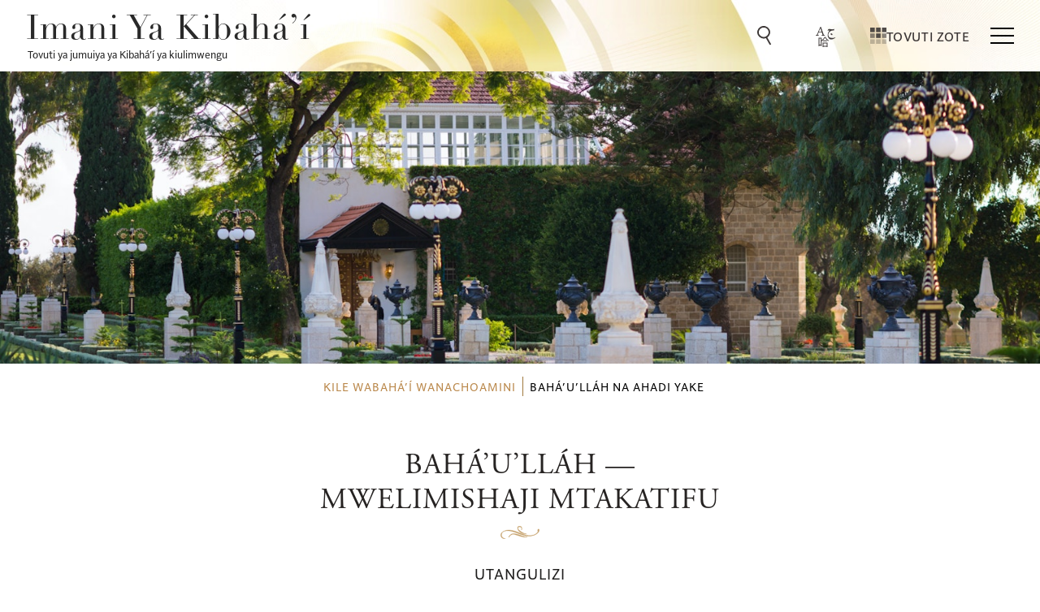

--- FILE ---
content_type: text/html; charset=UTF-8
request_url: https://www.bahai.org/sw/bahaullah/
body_size: 36007
content:
<!DOCTYPE html><html lang="sw" dir="ltr"><head><meta charSet="utf-8"/><meta http-equiv="x-ua-compatible" content="ie=edge"/><meta name="viewport" content="width=device-width, initial-scale=1, shrink-to-fit=no"/><meta data-react-helmet="true" name="og:title" content="Bahá’u’lláh — Mwelimishaji Mtakatifu"/><meta data-react-helmet="true" name="og:type" content="website"/><meta data-react-helmet="true" name="og:url" content="https://www.bahai.org/sw/bahaullah"/><meta data-react-helmet="true" name="og:image" content="https://cms.bahai.org/bahai-org/site/og-image.png?w=1200&amp;h=630&amp;q=70&amp;fit=crop&amp;fm=pjpg"/><meta data-react-helmet="true" name="description" content="The website of the worldwide Bahá’í community"/><meta data-react-helmet="true" property="og:description" content="The website of the worldwide Bahá’í community"/><meta data-react-helmet="true" name="twitter:card" content="summary_large_image"/><meta data-react-helmet="true" name="twitter:title" content="Bahá’u’lláh — Mwelimishaji Mtakatifu"/><meta data-react-helmet="true" name="twitter:description" content="The website of the worldwide Bahá’í community"/><meta data-react-helmet="true" name="twitter:image" content="https://cms.bahai.org/bahai-org/site/og-image.png?w=1200&amp;h=630&amp;q=70&amp;fit=crop&amp;fm=pjpg"/><meta data-react-helmet="true" name="keywords"/><meta data-react-helmet="true" name="thumbnail" content="https://cms.bahai.org/bahai-org/site/og-image.png?w=1200&amp;h=630&amp;q=70&amp;fit=crop&amp;fm=pjpg"/><meta name="theme-color" content="#fff"/><link rel="preconnect" href="https://www.googletagmanager.com"/><link rel="dns-prefetch" href="https://www.googletagmanager.com"/><script async="" src="https://www.googletagmanager.com/gtag/js?id=UA-32084-1"></script><script>
      
      function gaOptout(){document.cookie=disableStr+'=true; expires=Thu, 31 Dec 2099 23:59:59 UTC;path=/',window[disableStr]=!0}var gaProperty='UA-32084-1',disableStr='ga-disable-'+gaProperty;document.cookie.indexOf(disableStr+'=true')>-1&&(window[disableStr]=!0);
      if(!(navigator.doNotTrack == "1" || window.doNotTrack == "1")) {
        window.dataLayer = window.dataLayer || [];
        function gtag(){dataLayer.push(arguments);}
        gtag('js', new Date());

        gtag('config', 'UA-32084-1', {"anonymize_ip":true,"send_page_view":false});gtag('config', 'GTM-THVMC774', {"anonymize_ip":true,"send_page_view":false});
      }
      </script><link rel="sitemap" type="application/xml" href="/v2/sitemap-index.xml"/><title data-react-helmet="true">Bahá’u’lláh — Mwelimishaji Mtakatifu</title><style>.gatsby-image-wrapper{position:relative;overflow:hidden}.gatsby-image-wrapper picture.object-fit-polyfill{position:static!important}.gatsby-image-wrapper img{bottom:0;height:100%;left:0;margin:0;max-width:none;padding:0;position:absolute;right:0;top:0;width:100%;object-fit:cover}.gatsby-image-wrapper [data-main-image]{opacity:0;transform:translateZ(0);transition:opacity .25s linear;will-change:opacity}.gatsby-image-wrapper-constrained{display:inline-block;vertical-align:top}</style><noscript><style>.gatsby-image-wrapper noscript [data-main-image]{opacity:1!important}.gatsby-image-wrapper [data-placeholder-image]{opacity:0!important}</style></noscript><script type="module">const e="undefined"!=typeof HTMLImageElement&&"loading"in HTMLImageElement.prototype;e&&document.body.addEventListener("load",(function(e){const t=e.target;if(void 0===t.dataset.mainImage)return;if(void 0===t.dataset.gatsbyImageSsr)return;let a=null,n=t;for(;null===a&&n;)void 0!==n.parentNode.dataset.gatsbyImageWrapper&&(a=n.parentNode),n=n.parentNode;const o=a.querySelector("[data-placeholder-image]"),r=new Image;r.src=t.currentSrc,r.decode().catch((()=>{})).then((()=>{t.style.opacity=1,o&&(o.style.opacity=0,o.style.transition="opacity 500ms linear")}))}),!0);</script><style data-styled="" data-styled-version="6.1.19">html{line-height:1.666;font-size:16px;}/*!sc*/
html:lang(fa){font-size:19px;}/*!sc*/
body{-moz-osx-font-smoothing:grayscale;-webkit-font-smoothing:antialiased;text-rendering:optimizeLegibility;height:100%;margin:0;color:#1F1E1D;background:white;direction:ltr;}/*!sc*/
h1,h2,h3,h4,h5,h6{font-family:"adobe-garamond-pro",Georgia,Times New Roman,Times,serif;}/*!sc*/
h3{margin:0;margin-block-start:0;margin-block-end:0;-webkit-margin-start:0;margin-inline-start:0;-webkit-margin-end:0;margin-inline-end:0;}/*!sc*/
nav,a,footer,button,input{font-family:"solitaire-mvb-pro",Arial,Helvetica,sans-serif;margin:0;}/*!sc*/
p{font-family:"adobe-garamond-pro",Georgia,Times New Roman,Times,serif;margin:0;}/*!sc*/
blockquote{font-family:"adobe-garamond-pro",Georgia,Times New Roman,Times,serif;font-style:italic;margin-block-start:0;margin-block-end:0;-webkit-margin-start:0;margin-inline-start:0;-webkit-margin-end:0;margin-inline-end:0;}/*!sc*/
blockquote>footer{font-family:"solitaire-mvb-pro",Arial,Helvetica,sans-serif;font-style:normal;}/*!sc*/
* :lang(ar),* :lang(fa){font-style:normal!important;}/*!sc*/
data-styled.g1[id="sc-global-gOZssu1"]{content:"sc-global-gOZssu1,"}/*!sc*/
.eTwTer{background-color:#4c4c4c;-webkit-mask-image:url([data-uri]);mask-image:url([data-uri]);-webkit-mask-size:contain;mask-size:contain;-webkit-mask-repeat:no-repeat;mask-repeat:no-repeat;-webkit-flex-shrink:0;-ms-flex-negative:0;flex-shrink:0;min-width:8px;min-height:8px;}/*!sc*/
data-styled.g2[id="sc-1d8dlg7-0"]{content:"eTwTer,"}/*!sc*/
.fyDxCA{display:-webkit-box;display:-webkit-flex;display:-ms-flexbox;display:flex;font-size:1em;width:2rem;height:2rem;-webkit-box-pack:center;-ms-flex-pack:center;-webkit-justify-content:center;justify-content:center;-webkit-align-items:center;-webkit-box-align:center;-ms-flex-align:center;align-items:center;}/*!sc*/
data-styled.g3[id="sc-vqmprb-0"]{content:"fyDxCA,"}/*!sc*/
.dzJOPF{width:24px;height:24px;background-color:#3e3938;}/*!sc*/
data-styled.g4[id="sc-vqmprb-1"]{content:"dzJOPF,"}/*!sc*/
.bKzeLd{opacity:0;position:absolute;bottom:-10px;font-size:0.5rem;line-height:0;margin:0 auto;}/*!sc*/
.bKzeLd:before{color:#fff;content:"▲";}/*!sc*/
data-styled.g5[id="sc-v0a083-0"]{content:"bKzeLd,"}/*!sc*/
.jwEvdH{display:-webkit-box;display:-webkit-flex;display:-ms-flexbox;display:flex;position:relative;-webkit-align-items:center;-webkit-box-align:center;-ms-flex-align:center;align-items:center;-webkit-box-pack:center;-ms-flex-pack:center;-webkit-justify-content:center;justify-content:center;border:none;background:none;cursor:pointer;padding:0;margin:0 1rem;height:45px;gap:10px;}/*!sc*/
.jwEvdH img.icon{margin:0.2rem;}/*!sc*/
.jwEvdH p{margin:0.2rem;text-transform:uppercase;letter-spacing:0.1em;}/*!sc*/
data-styled.g6[id="sc-v0a083-1"]{content:"jwEvdH,"}/*!sc*/
.hZhLxc{display:none;}/*!sc*/
@media (min-width:1471px){.hZhLxc{display:block;font-family:"solitaire-mvb-pro",Arial,Helvetica,sans-serif;text-transform:uppercase;outline:thin;letter-spacing:1.5px;font-size:1rem;color:#3e3938;}}/*!sc*/
data-styled.g7[id="sc-v0a083-2"]{content:"hZhLxc,"}/*!sc*/
.gXkBFw{position:absolute;z-index:10;top:3rem;-webkit-transform:translateX(-50%);-moz-transform:translateX(-50%);-ms-transform:translateX(-50%);transform:translateX(-50%);visibility:hidden;opacity:0;display:-webkit-box;display:-webkit-flex;display:-ms-flexbox;display:flex;overflow:hidden;-webkit-transition:visibility 0.1s ease-in-out,opacity 0.1s ease-in-out;transition:visibility 0.1s ease-in-out,opacity 0.1s ease-in-out;}/*!sc*/
.gXkBFw:dir(ltr){inset-inline-start:50%;}/*!sc*/
.gXkBFw:dir(rtl){inset-inline-end:50%;}/*!sc*/
data-styled.g8[id="sc-v0a083-3"]{content:"gXkBFw,"}/*!sc*/
.iuggpO{position:relative;display:-webkit-box;display:-webkit-flex;display:-ms-flexbox;display:flex;-webkit-box-flex-flow:column nowrap;-webkit-flex-flow:column nowrap;-ms-flex-flow:column nowrap;flex-flow:column nowrap;-webkit-box-pack:start;-ms-flex-pack:start;-webkit-justify-content:start;justify-content:start;-webkit-align-items:start;-webkit-box-align:start;-ms-flex-align:start;align-items:start;}/*!sc*/
data-styled.g9[id="sc-v0a083-4"]{content:"iuggpO,"}/*!sc*/
.dABYGy{overflow:hidden;margin-bottom:-0.2rem;}/*!sc*/
data-styled.g10[id="sc-qvjor3-0"]{content:"dABYGy,"}/*!sc*/
.cLQbHu{display:none;-webkit-box-flex-flow:column nowrap;-webkit-flex-flow:column nowrap;-ms-flex-flow:column nowrap;flex-flow:column nowrap;background:#fff;border-radius:0.1rem;box-shadow:0 0 10px rgba(0,0,0,0.2);padding:1rem;}/*!sc*/
.cLQbHu a,.cLQbHu a:visited{margin:0;color:rgba(0,0,0,0.87);padding:0.5rem;text-align:center;}/*!sc*/
.cLQbHu a:hover,.cLQbHu a:visited:hover,.cLQbHu a.active,.cLQbHu a:visited.active{font-weight:bold;}/*!sc*/
.cLQbHu a::before{display:block;content:attr(title);font-weight:bold;height:0;overflow:hidden;visibility:hidden;}/*!sc*/
data-styled.g11[id="sc-1qhii9x-0"]{content:"cLQbHu,"}/*!sc*/
.gpcILF{display:none;}/*!sc*/
@media (min-width:1471px){.gpcILF{width:100%;height:2rem;display:-webkit-box;display:-webkit-flex;display:-ms-flexbox;display:flex;-webkit-box-flex-flow:row nowrap;-webkit-flex-flow:row nowrap;-ms-flex-flow:row nowrap;flex-flow:row nowrap;-webkit-box-pack:end;-ms-flex-pack:end;-webkit-justify-content:flex-end;justify-content:flex-end;-webkit-align-items:center;-webkit-box-align:center;-ms-flex-align:center;align-items:center;background:linear-gradient(to right,rgba(255,255,255,0) 0%,rgba(255,239,177,1) 90%);position:-webkit-sticky;position:sticky;top:5.5rem;z-index:1000;padding:3px 0;box-sizing:border-box;margin-bottom:-2rem;}.gpcILF:dir(rtl){background:linear-gradient(to left,rgba(255,255,255,0) 0%,rgba(255,239,177,1) 90%);}}/*!sc*/
data-styled.g13[id="sc-1vgqo28-1"]{content:"gpcILF,"}/*!sc*/
.gjMibx{color:#262322;letter-spacing:1px;padding:0 2rem;text-transform:uppercase;-webkit-text-decoration:none;text-decoration:none;display:relative;z-index:20;}/*!sc*/
.gjMibx:hover{color:rgb(186,136,75);}/*!sc*/
data-styled.g14[id="sc-1vgqo28-2"]{content:"gjMibx,"}/*!sc*/
.fXKFGD{width:-webkit-fit-content;width:-moz-fit-content;width:fit-content;height:2rem;background:transparent;border:none;outline:none;cursor:pointer;display:-webkit-box;display:-webkit-flex;display:-ms-flexbox;display:flex;gap:12px;-webkit-align-items:center;-webkit-box-align:center;-ms-flex-align:center;align-items:center;-webkit-box-pack:center;-ms-flex-pack:center;-webkit-justify-content:center;justify-content:center;-webkit-user-select:none;-moz-user-select:none;-ms-user-select:none;user-select:none;}/*!sc*/
.fXKFGD >img{height:20px;width:20px;}/*!sc*/
.fXKFGD >span{text-transform:uppercase;font-size:16px;font-weight:500;color:#3E3938;white-space:nowrap;letter-spacing:0.6px;}/*!sc*/
data-styled.g16[id="sc-oz9h1i-0"]{content:"fXKFGD,"}/*!sc*/
.iHPHFl{display:-webkit-box;display:-webkit-flex;display:-ms-flexbox;display:flex;-webkit-box-flex-flow:column nowrap;-webkit-flex-flow:column nowrap;-ms-flex-flow:column nowrap;flex-flow:column nowrap;margin-top:-0.5rem;min-width:-webkit-max-content;min-width:-moz-max-content;min-width:max-content;}/*!sc*/
data-styled.g17[id="sc-hhq4xc-0"]{content:"iHPHFl,"}/*!sc*/
.bCZail{display:none;margin:0;}/*!sc*/
@media (min-width:1471px){.bCZail{display:-webkit-box;display:-webkit-flex;display:-ms-flexbox;display:flex;position:-webkit-sticky;position:sticky;background:rgba(240,222,136,1);background:linear-gradient(to right,rgba(253,253,253,1) 0%,rgba(240,222,136,1) 20%,rgba(235,227,206,1) 39%,rgba(255,255,254,1) 94%);background-image:url("https://cms.bahai.org/bahai-org/site/featured-other/Logo2.png?fm=pjpg&q=90&auto=0&w=1920&dpr=1");background-image:-webkit-image-set( url("https://cms.bahai.org/bahai-org/site/featured-other/Logo2.png?fm=pjpg&q=90&auto=0&w=1920&dpr=0.8") 0.8x,url("https://cms.bahai.org/bahai-org/site/featured-other/Logo2.png?fm=pjpg&q=90&auto=0&w=1920&dpr=1") 1x,url("https://cms.bahai.org/bahai-org/site/featured-other/Logo2.png?fm=pjpg&q=90&auto=0&w=1920&dpr=2") 2x,url("https://cms.bahai.org/bahai-org/site/featured-other/Logo2.png?fm=pjpg&q=90&auto=0&w=1920&dpr=3") 3x );background-image:image-set( url("https://cms.bahai.org/bahai-org/site/featured-other/Logo2.png?fm=pjpg&q=90&auto=0&w=1920&dpr=0.8") 0.8x,url("https://cms.bahai.org/bahai-org/site/featured-other/Logo2.png?fm=pjpg&q=90&auto=0&w=1920&dpr=1") 1x,url("https://cms.bahai.org/bahai-org/site/featured-other/Logo2.png?fm=pjpg&q=90&auto=0&w=1920&dpr=2") 2x,url("https://cms.bahai.org/bahai-org/site/featured-other/Logo2.png?fm=pjpg&q=90&auto=0&w=1920&dpr=3") 3x );-webkit-background-size:cover;background-size:cover;background-repeat:no-repeat;-webkit-align-items:center;-webkit-box-align:center;-ms-flex-align:center;align-items:center;-webkit-box-pack:justify;-webkit-justify-content:space-between;justify-content:space-between;width:100%;top:0;z-index:1200;height:5.5rem;}}/*!sc*/
data-styled.g18[id="sc-hhq4xc-1"]{content:"bCZail,"}/*!sc*/
.PFHmw{width:100%;}/*!sc*/
.PFHmw ul{display:-webkit-box;display:-webkit-flex;display:-ms-flexbox;display:flex;-webkit-box-flex-flow:row nowrap;-webkit-flex-flow:row nowrap;-ms-flex-flow:row nowrap;flex-flow:row nowrap;list-style:none;-webkit-padding-start:0;padding-inline-start:0;-webkit-align-items:center;-webkit-box-align:center;-ms-flex-align:center;align-items:center;}/*!sc*/
data-styled.g19[id="sc-hhq4xc-2"]{content:"PFHmw,"}/*!sc*/
.uvMUv{list-style:none;padding:1rem;}/*!sc*/
.uvMUv a{-webkit-text-decoration:none;text-decoration:none;color:#3e3938;}/*!sc*/
.jHblbZ{list-style:none;padding:0.5rem;}/*!sc*/
.jHblbZ a{-webkit-text-decoration:none;text-decoration:none;color:#3e3938;}/*!sc*/
data-styled.g20[id="sc-hhq4xc-3"]{content:"uvMUv,jHblbZ,"}/*!sc*/
.Jopcy{margin-top:-0.5rem;}/*!sc*/
data-styled.g21[id="sc-hhq4xc-4"]{content:"Jopcy,"}/*!sc*/
.gHCjuV{-webkit-margin-end:20px;margin-inline-end:20px;}/*!sc*/
data-styled.g25[id="sc-hhq4xc-8"]{content:"gHCjuV,"}/*!sc*/
.igWKXr{text-transform:uppercase;cursor:pointer;background:transparent;border:none;display:-webkit-box;display:-webkit-flex;display:-ms-flexbox;display:flex;-webkit-margin-start:-0.5rem;margin-inline-start:-0.5rem;-webkit-flex-direction:column;-ms-flex-direction:column;flex-direction:column;outline:thin;letter-spacing:1.5px;position:relative;}/*!sc*/
.igWKXr:after{content:"";position:absolute;width:100%;height:0.15rem;inset-inline-start:0;bottom:0;background:#b1905f;-webkit-transform:scale(0,1);-moz-transform:scale(0,1);-ms-transform:scale(0,1);transform:scale(0,1);}/*!sc*/
.igWKXr:hover::after{-webkit-transform:scale(1,1);-moz-transform:scale(1,1);-ms-transform:scale(1,1);transform:scale(1,1);-webkit-transition:-webkit-transform 0.5s ease;transition:transform 0.5s ease;}/*!sc*/
@media (max-width:1770px){.igWKXr{width:-webkit-min-content;width:-moz-min-content;width:min-content;}}/*!sc*/
data-styled.g26[id="sc-hhq4xc-9"]{content:"igWKXr,"}/*!sc*/
.Ujyhf{font-weight:200;font-family:"linotype-didot",serif;-webkit-text-decoration:none;text-decoration:none;color:#292929;font-size:2.62rem;letter-spacing:1px;-webkit-padding-start:2rem;padding-inline-start:2rem;line-height:2.3rem;padding-top:1rem;}/*!sc*/
data-styled.g28[id="sc-hhq4xc-11"]{content:"Ujyhf,"}/*!sc*/
.deTa-di{display:-webkit-box;display:-webkit-flex;display:-ms-flexbox;display:flex;font-size:0.82em;-webkit-text-decoration:none;text-decoration:none;color:#272727;-webkit-padding-start:2.125rem;padding-inline-start:2.125rem;}/*!sc*/
.deTa-di:lang(zh){-webkit-padding-start:2.375rem;padding-inline-start:2.375rem;}/*!sc*/
data-styled.g29[id="sc-hhq4xc-12"]{content:"deTa-di,"}/*!sc*/
.enGpnY{list-style:none;cursor:pointer;display:-webkit-box;display:-webkit-flex;display:-ms-flexbox;display:flex;-webkit-box-pack:end;-ms-flex-pack:end;-webkit-justify-content:flex-end;justify-content:flex-end;}/*!sc*/
.enGpnY li{-webkit-padding-end:10px;padding-inline-end:10px;padding-top:0;display:-webkit-box;display:-webkit-flex;display:-ms-flexbox;display:flex;-webkit-box-pack:center;-ms-flex-pack:center;-webkit-justify-content:center;justify-content:center;-webkit-align-items:center;-webkit-box-align:center;-ms-flex-align:center;align-items:center;}/*!sc*/
data-styled.g31[id="sc-vtwqlo-0"]{content:"enGpnY,"}/*!sc*/
.clYJjk{max-width:100%;height:100%;display:-webkit-box;display:-webkit-flex;display:-ms-flexbox;display:flex;-webkit-box-pack:justify;-webkit-justify-content:space-between;justify-content:space-between;margin-block-start:0;margin-block-end:0;-webkit-padding-start:5%;padding-inline-start:5%;}/*!sc*/
data-styled.g32[id="sc-vtwqlo-1"]{content:"clYJjk,"}/*!sc*/
.cSvMqK{height:50px;background-color:white;}/*!sc*/
data-styled.g33[id="sc-vtwqlo-2"]{content:"cSvMqK,"}/*!sc*/
.iwKJig{width:-webkit-fit-content;width:-moz-fit-content;width:fit-content;display:-webkit-box;display:-webkit-flex;display:-ms-flexbox;display:flex;-webkit-align-items:center;-webkit-box-align:center;-ms-flex-align:center;align-items:center;}/*!sc*/
data-styled.g34[id="sc-vtwqlo-3"]{content:"iwKJig,"}/*!sc*/
@media (min-width:1024px){.SnDvL{display:none;}}/*!sc*/
@media (min-width:720px){.SnDvL{display:none;}}/*!sc*/
@media (min-width:1280px){.SnDvL{display:none;}}/*!sc*/
@media (max-width:864px){.SnDvL{display:-webkit-box;display:-webkit-flex;display:-ms-flexbox;display:flex;-webkit-flex-direction:column;-ms-flex-direction:column;flex-direction:column;-webkit-box-pack:end;-ms-flex-pack:end;-webkit-justify-content:flex-end;justify-content:flex-end;position:-webkit-sticky;position:sticky;top:0;z-index:1100;width:100%;}}/*!sc*/
data-styled.g35[id="sc-vtwqlo-4"]{content:"SnDvL,"}/*!sc*/
.hVXSfe{cursor:pointer;background:transparent;border:none;display:-webkit-box;display:-webkit-flex;display:-ms-flexbox;display:flex;-webkit-flex-direction:column;-ms-flex-direction:column;flex-direction:column;-webkit-box-pack:space-around;-ms-flex-pack:space-around;-webkit-justify-content:space-around;justify-content:space-around;height:1.7rem;outline:thin;z-index:11;}/*!sc*/
.hVXSfe:hover{-webkit-filter:none;filter:none;}/*!sc*/
.hVXSfe div{width:1.8rem;height:0.14rem;background:black;transform-origin:2px;-webkit-transition:opacity 300ms,-webkit-transform 300ms;transition:opacity 300ms,transform 300ms;}/*!sc*/
.hVXSfe div:first-child{-webkit-transform:rotate(0);-moz-transform:rotate(0);-ms-transform:rotate(0);transform:rotate(0);}/*!sc*/
.hVXSfe div:nth-child(2){opacity:1;-webkit-transform:translateX(0);-moz-transform:translateX(0);-ms-transform:translateX(0);transform:translateX(0);}/*!sc*/
.hVXSfe div:nth-child(3){-webkit-transform:rotate(0);-moz-transform:rotate(0);-ms-transform:rotate(0);transform:rotate(0);}/*!sc*/
data-styled.g36[id="sc-vtwqlo-5"]{content:"hVXSfe,"}/*!sc*/
.cQvwLM{display:none;}/*!sc*/
@media (max-width:864px){.cQvwLM{top:0;height:6rem;position:relative;width:100%;background:white;z-index:1100;background:rgba(255,255,255,0.8) url("https://cms.bahai.org/bahai-org/site/featured-other/nav_360.png?fm=pjpg&q=85") no-repeat;-webkit-background-size:cover;background-size:cover;-webkit-background-position:left;background-position:left;display:-webkit-box;display:-webkit-flex;display:-ms-flexbox;display:flex;-webkit-align-items:center;-webkit-box-align:center;-ms-flex-align:center;align-items:center;-webkit-box-pack:center;-ms-flex-pack:center;-webkit-justify-content:center;justify-content:center;-webkit-box-flex-flow:column nowrap;-webkit-flex-flow:column nowrap;-ms-flex-flow:column nowrap;flex-flow:column nowrap;-webkit-text-decoration:none;text-decoration:none;}}/*!sc*/
data-styled.g40[id="sc-vtwqlo-9"]{content:"cQvwLM,"}/*!sc*/
.ekAVUm{font-family:"solitaire-mvb-pro",Arial,Helvetica,sans-serif;font-size:0.82em;-webkit-text-decoration:none;text-decoration:none;color:#272727;}/*!sc*/
.ekAVUm:dir(rtl){margin-top:0.7rem;}/*!sc*/
@media (max-width:330px){.ekAVUm{font-size:0.65rem;text-align:center;}}/*!sc*/
data-styled.g41[id="sc-vtwqlo-10"]{content:"ekAVUm,"}/*!sc*/
.hNqLEa{font-weight:200;font-family:"linotype-didot",serif;-webkit-text-decoration:none;text-decoration:none;color:#292929;font-size:2.62rem;letter-spacing:1px;line-height:2rem;}/*!sc*/
@media (max-width:330px){.hNqLEa{font-size:2rem;text-align:center;}}/*!sc*/
data-styled.g42[id="sc-vtwqlo-11"]{content:"hNqLEa,"}/*!sc*/
.cpZXsF{font-weight:200;font-family:"linotype-didot",serif;-webkit-text-decoration:none;text-decoration:none;color:#292929;font-size:2.62rem;letter-spacing:1px;-webkit-padding-start:2rem;padding-inline-start:2rem;line-height:2.3rem;padding-top:1rem;}/*!sc*/
data-styled.g43[id="sc-14qohkp-0"]{content:"cpZXsF,"}/*!sc*/
.bbprmg{font-size:0.82em;-webkit-text-decoration:none;text-decoration:none;color:#272727;-webkit-padding-start:2.125rem;padding-inline-start:2.125rem;}/*!sc*/
.bbprmg:dir(rtl){padding-top:0.6rem;}/*!sc*/
.bbprmg:lang(zh){-webkit-padding-start:2.375rem;padding-inline-start:2.375rem;}/*!sc*/
data-styled.g44[id="sc-14qohkp-1"]{content:"bbprmg,"}/*!sc*/
.QeAbO{list-style:none;cursor:pointer;display:-webkit-inline-box;display:-webkit-inline-flex;display:-ms-inline-flexbox;display:inline-flex;-webkit-box-pack:justify;-webkit-justify-content:space-between;justify-content:space-between;}/*!sc*/
.QeAbO li{-webkit-padding-end:20px;padding-inline-end:20px;display:-webkit-box;display:-webkit-flex;display:-ms-flexbox;display:flex;-webkit-box-pack:center;-ms-flex-pack:center;-webkit-justify-content:center;justify-content:center;-webkit-align-items:center;-webkit-box-align:center;-ms-flex-align:center;align-items:center;}/*!sc*/
data-styled.g45[id="sc-14qohkp-2"]{content:"QeAbO,"}/*!sc*/
.cssTmd{max-width:100%;height:100%;display:-webkit-box;display:-webkit-flex;display:-ms-flexbox;display:flex;-webkit-box-pack:justify;-webkit-justify-content:space-between;justify-content:space-between;}/*!sc*/
data-styled.g48[id="sc-14qohkp-5"]{content:"cssTmd,"}/*!sc*/
.eMGUoT{padding:0 2rem;margin-top:0;}/*!sc*/
data-styled.g49[id="sc-14qohkp-6"]{content:"eMGUoT,"}/*!sc*/
.hNWkxN{height:5.5rem;position:-webkit-sticky;position:sticky;top:0;width:100%;background:white;z-index:1100;display:-webkit-box;display:-webkit-flex;display:-ms-flexbox;display:flex;-webkit-box-pack:justify;-webkit-justify-content:space-between;justify-content:space-between;-webkit-align-items:center;-webkit-box-align:center;-ms-flex-align:center;align-items:center;background:url("https://cms.bahai.org/bahai-org/site/featured-other/nav_tablet.jpg?fm=pjpg&w=1471&q=85");background-color:rgba(255,255,255,0.5);-webkit-background-position:left;background-position:left;-webkit-background-size:cover;background-size:cover;}/*!sc*/
@media (min-width:1471px){.hNWkxN{display:none;}}/*!sc*/
@media (max-width:864px){.hNWkxN{display:none;}}/*!sc*/
data-styled.g51[id="sc-14qohkp-8"]{content:"hNWkxN,"}/*!sc*/
.hWIPwf{width:-webkit-fit-content;width:-moz-fit-content;width:fit-content;display:-webkit-box;display:-webkit-flex;display:-ms-flexbox;display:flex;-webkit-align-items:center;-webkit-box-align:center;-ms-flex-align:center;align-items:center;-webkit-box-pack:end;-ms-flex-pack:end;-webkit-justify-content:flex-end;justify-content:flex-end;}/*!sc*/
data-styled.g52[id="sc-14qohkp-9"]{content:"hWIPwf,"}/*!sc*/
.gIYfpx{cursor:pointer;background:transparent;border:none;display:-webkit-box;display:-webkit-flex;display:-ms-flexbox;display:flex;-webkit-flex-direction:column;-ms-flex-direction:column;flex-direction:column;-webkit-box-pack:space-around;-ms-flex-pack:space-around;-webkit-justify-content:space-around;justify-content:space-around;height:1.6rem;outline:thin;z-index:11;}/*!sc*/
.gIYfpx:hover{-webkit-filter:none;filter:none;}/*!sc*/
.gIYfpx div{width:1.8rem;height:0.125rem;background:black;transform-origin:2px;-webkit-transition:opacity 300ms,-webkit-transform 300ms;transition:opacity 300ms,transform 300ms;}/*!sc*/
.gIYfpx div:first-child{-webkit-transform:rotate(0);-moz-transform:rotate(0);-ms-transform:rotate(0);transform:rotate(0);}/*!sc*/
.gIYfpx div:nth-child(2){opacity:1;-webkit-transform:translateX(0);-moz-transform:translateX(0);-ms-transform:translateX(0);transform:translateX(0);}/*!sc*/
.gIYfpx div:nth-child(3){-webkit-transform:rotate(0);-moz-transform:rotate(0);-ms-transform:rotate(0);transform:rotate(0);}/*!sc*/
data-styled.g53[id="sc-14qohkp-10"]{content:"gIYfpx,"}/*!sc*/
.dvgoqr{display:-webkit-box;display:-webkit-flex;display:-ms-flexbox;display:flex;-webkit-box-flex-flow:column nowrap;-webkit-flex-flow:column nowrap;-ms-flex-flow:column nowrap;flex-flow:column nowrap;margin-top:-0.5rem;}/*!sc*/
data-styled.g54[id="sc-14qohkp-11"]{content:"dvgoqr,"}/*!sc*/
.fTJeAX{-webkit-margin-end:0.5rem;margin-inline-end:0.5rem;}/*!sc*/
data-styled.g55[id="sc-14qohkp-12"]{content:"fTJeAX,"}/*!sc*/
.grAiGW{border-top:1px #c9a674 solid;color:#ba884b;padding:5px 0;text-transform:uppercase;font-weight:550;font-size:16px;display:-webkit-box;display:-webkit-flex;display:-ms-flexbox;display:flex;-webkit-align-items:center;-webkit-box-align:center;-ms-flex-align:center;align-items:center;-webkit-box-pack:justify;-webkit-justify-content:space-between;justify-content:space-between;}/*!sc*/
.bQSUOl{border-top:1px #c9a674 solid;color:#ba884b;padding:5px 0;text-transform:uppercase;font-weight:550;font-size:16px;display:-webkit-box;display:-webkit-flex;display:-ms-flexbox;display:flex;-webkit-align-items:center;-webkit-box-align:center;-ms-flex-align:center;align-items:center;-webkit-box-pack:justify;-webkit-justify-content:space-between;justify-content:space-between;cursor:pointer;-webkit-user-select:none;-moz-user-select:none;-ms-user-select:none;user-select:none;}/*!sc*/
.bQSUOl:after{content:"\25B6";color:#ba884b;font-size:10px;line-height:10px;}/*!sc*/
data-styled.g56[id="sc-13hrzkq-0"]{content:"grAiGW,bQSUOl,"}/*!sc*/
.dDOkIZ{text-align:start;list-style-type:none;margin:0;padding:0;font-family:"solitaire-mvb-pro",Arial,Helvetica,sans-serif;width:350px;overflow-y:auto;position:-webkit-sticky;position:sticky;top:130px;max-height:calc(100svh - 130px);}/*!sc*/
@media only screen and (max-width:768px){.dDOkIZ{display:none;}}/*!sc*/
data-styled.g57[id="sc-13hrzkq-1"]{content:"dDOkIZ,"}/*!sc*/
.bQpXvn{list-style-type:none;margin:0;-webkit-padding-start:25px;padding-inline-start:25px;max-width:350px;}/*!sc*/
.iHeSyW{list-style-type:none;margin:0;-webkit-padding-start:25px;padding-inline-start:25px;max-width:350px;display:none;}/*!sc*/
data-styled.g58[id="sc-13hrzkq-2"]{content:"bQpXvn,iHeSyW,"}/*!sc*/
.islLjF{color:#707070;-webkit-text-decoration:none;text-decoration:none;-webkit-transition:color 0.3s ease;transition:color 0.3s ease;-webkit-margin-start:-10px;margin-inline-start:-10px;}/*!sc*/
.islLjF:hover{color:black;}/*!sc*/
.islLjF:hover:before{opacity:1;}/*!sc*/
.islLjF:before{opacity:0;position:absolute;content:"―";-webkit-transform:scale(1.4,1);-moz-transform:scale(1.4,1);-ms-transform:scale(1.4,1);transform:scale(1.4,1);-webkit-margin-start:-30px;margin-inline-start:-30px;-webkit-transition:opacity 0.5s ease-in-out;transition:opacity 0.5s ease-in-out;}/*!sc*/
.jHxhBn{color:#707070;-webkit-text-decoration:none;text-decoration:none;-webkit-transition:color 0.3s ease;transition:color 0.3s ease;-webkit-margin-start:-10px;margin-inline-start:-10px;color:black;}/*!sc*/
.jHxhBn:hover{color:black;}/*!sc*/
.jHxhBn:hover:before{opacity:1;}/*!sc*/
.jHxhBn:before{opacity:1;position:absolute;content:"―";-webkit-transform:scale(1.4,1);-moz-transform:scale(1.4,1);-ms-transform:scale(1.4,1);transform:scale(1.4,1);-webkit-margin-start:-30px;margin-inline-start:-30px;-webkit-transition:opacity 0.5s ease-in-out;transition:opacity 0.5s ease-in-out;}/*!sc*/
data-styled.g59[id="sc-13hrzkq-3"]{content:"islLjF,jHxhBn,"}/*!sc*/
.dDBDKF{text-align:start;color:#BA884B;font-weight:500;font-size:20px;}/*!sc*/
@media (max-width:480px){.dDBDKF{margin:0;}}/*!sc*/
@media (max-width:1300px){.dDBDKF{background-color:#F8F5F0;text-align:center;padding:20px;}}/*!sc*/
data-styled.g60[id="sc-v05npt-0"]{content:"dDBDKF,"}/*!sc*/
.ewGlEX{font-size:12px;text-transform:uppercase;padding-top:20px;letter-spacing:1px;text-align:start;}/*!sc*/
@media (max-width:1300px){.ewGlEX{text-align:center;}}/*!sc*/
data-styled.g61[id="sc-v05npt-1"]{content:"ewGlEX,"}/*!sc*/
@media(max-width:1300px){.hnFFZG{display:none;}}/*!sc*/
data-styled.g62[id="sc-v05npt-2"]{content:"hnFFZG,"}/*!sc*/
.iDTzZT{height:15rem;width:100%;display:-webkit-box;display:-webkit-flex;display:-ms-flexbox;display:flex;-webkit-align-items:flex-start;-webkit-box-align:flex-start;-ms-flex-align:flex-start;align-items:flex-start;-webkit-box-pack:space-around;-ms-flex-pack:space-around;-webkit-justify-content:space-around;justify-content:space-around;padding-top:4rem;background:url("[data-uri]") center center no-repeat,url("/v2/static/pattern-ab232820d248eb0dbb49e77e33b4ebbf.svg") center center no-repeat,white;-webkit-background-size:cover;background-size:cover;font-family:"solitaire-mvb-pro",Arial,Helvetica,sans-serif;}/*!sc*/
@media (max-width:1150px){.iDTzZT{display:none;}}/*!sc*/
data-styled.g63[id="sc-60joth-0"]{content:"iDTzZT,"}/*!sc*/
.mgqPN{-webkit-margin-end:16px;margin-inline-end:16px;width:64px;height:64px;}/*!sc*/
data-styled.g64[id="sc-60joth-1"]{content:"mgqPN,"}/*!sc*/
.iRnNsh{font-size:1em;color:black;line-height:1rem;font-weight:700;text-transform:uppercase;letter-spacing:1px;margin-bottom:1.666rem;font-family:"solitaire-mvb-pro",Arial,Helvetica,sans-serif;}/*!sc*/
data-styled.g65[id="sc-60joth-2"]{content:"iRnNsh,"}/*!sc*/
.ghEDdY{font-size:1em;color:black;line-height:1.2rem;font-weight:700;display:-webkit-inline-box;display:-webkit-inline-flex;display:-ms-inline-flexbox;display:inline-flex;-webkit-align-items:center;-webkit-box-align:center;-ms-flex-align:center;align-items:center;text-transform:uppercase;letter-spacing:1px;font-family:"solitaire-mvb-pro",Arial,Helvetica,sans-serif;}/*!sc*/
data-styled.g66[id="sc-60joth-3"]{content:"ghEDdY,"}/*!sc*/
.cOQrTL{font-size:0.8em;color:#000;line-height:1px;margin-bottom:1.4rem;font-weight:300;font-family:"solitaire-mvb-pro",Arial,Helvetica,sans-serif;}/*!sc*/
data-styled.g67[id="sc-60joth-4"]{content:"cOQrTL,"}/*!sc*/
.PyXDv{-webkit-text-decoration:none;text-decoration:none;}/*!sc*/
data-styled.g68[id="sc-60joth-5"]{content:"PyXDv,"}/*!sc*/
.bzpgTr{display:-webkit-box;display:-webkit-flex;display:-ms-flexbox;display:flex;-webkit-box-flex-flow:column nowrap;-webkit-flex-flow:column nowrap;-ms-flex-flow:column nowrap;flex-flow:column nowrap;}/*!sc*/
data-styled.g69[id="sc-60joth-6"]{content:"bzpgTr,"}/*!sc*/
.cSRKCv{display:none;}/*!sc*/
@media (max-width:1150px){.cSRKCv{height:100%;max-width:100%;display:-webkit-box;display:-webkit-flex;display:-ms-flexbox;display:flex;-webkit-align-items:flex-start;-webkit-box-align:flex-start;-ms-flex-align:flex-start;align-items:flex-start;-webkit-box-pack:start;-ms-flex-pack:start;-webkit-justify-content:flex-start;justify-content:flex-start;-webkit-padding-start:10vw;padding-inline-start:10vw;padding-top:4rem;padding-bottom:-4rem;background:url("[data-uri]") center center no-repeat,url("/v2/static/pattern-ab232820d248eb0dbb49e77e33b4ebbf.svg") center center no-repeat,white;-webkit-background-size:cover;background-size:cover;font-family:"solitaire-mvb-pro",Arial,Helvetica,sans-serif;letter-spacing:1px;color:#262322;}}/*!sc*/
data-styled.g70[id="sc-1j9ppe5-0"]{content:"cSRKCv,"}/*!sc*/
.dVSDdk{-webkit-margin-end:16px;margin-inline-end:16px;width:64px;height:64px;}/*!sc*/
data-styled.g71[id="sc-1j9ppe5-1"]{content:"dVSDdk,"}/*!sc*/
.csmyvj{font-size:1em;color:#262322;font-weight:700;line-height:1.2rem;display:-webkit-inline-box;display:-webkit-inline-flex;display:-ms-inline-flexbox;display:inline-flex;-webkit-align-items:center;-webkit-box-align:center;-ms-flex-align:center;align-items:center;text-transform:uppercase;}/*!sc*/
data-styled.g72[id="sc-1j9ppe5-2"]{content:"csmyvj,"}/*!sc*/
.fqsDrO{color:#262322;line-height:1rem;font-weight:700;text-transform:uppercase;margin-bottom:1.666rem;-webkit-text-decoration:none;text-decoration:none;}/*!sc*/
data-styled.g73[id="sc-1j9ppe5-3"]{content:"fqsDrO,"}/*!sc*/
.iheAuQ{display:-webkit-box;display:-webkit-flex;display:-ms-flexbox;display:flex;-webkit-box-flex-flow:column nowrap;-webkit-flex-flow:column nowrap;-ms-flex-flow:column nowrap;flex-flow:column nowrap;}/*!sc*/
data-styled.g74[id="sc-1j9ppe5-4"]{content:"iheAuQ,"}/*!sc*/
.bUeOLM{display:-webkit-box;display:-webkit-flex;display:-ms-flexbox;display:flex;-webkit-box-flex-flow:column nowrap;-webkit-flex-flow:column nowrap;-ms-flex-flow:column nowrap;flex-flow:column nowrap;margin:0 auto;max-width:100%;background:#000;color:rgba(255,255,255,0.8);}/*!sc*/
.bUeOLM a,.bUeOLM a:visited{color:rgba(255,255,255,0.8);-webkit-text-decoration:none;text-decoration:none;}/*!sc*/
.bUeOLM a:hover,.bUeOLM a:visited:hover{color:#C6A26D;}/*!sc*/
data-styled.g75[id="sc-1jvimfi-0"]{content:"bUeOLM,"}/*!sc*/
.eQZwJr{max-width:100%;display:-webkit-box;display:-webkit-flex;display:-ms-flexbox;display:flex;-webkit-flex:1;-ms-flex:1;flex:1;margin:0 auto;-webkit-box-flex-flow:row nowrap;-webkit-flex-flow:row nowrap;-ms-flex-flow:row nowrap;flex-flow:row nowrap;-webkit-box-pack:justify;-webkit-justify-content:space-between;justify-content:space-between;-webkit-align-items:center;-webkit-box-align:center;-ms-flex-align:center;align-items:center;}/*!sc*/
@media (max-width:89rem){.eQZwJr{-webkit-box-flex-flow:column nowrap;-webkit-flex-flow:column nowrap;-ms-flex-flow:column nowrap;flex-flow:column nowrap;}.eQZwJr #contact-legal-privacy{-webkit-order:3;-ms-flex-order:3;order:3;}}/*!sc*/
data-styled.g76[id="sc-1jvimfi-1"]{content:"eQZwJr,"}/*!sc*/
.jAjTOG{width:100%;text-align:center;font-size:1.1em;}/*!sc*/
@media (max-width:50rem){.jAjTOG{margin:0.5rem 0.5rem;}}/*!sc*/
data-styled.g77[id="sc-1jvimfi-2"]{content:"jAjTOG,"}/*!sc*/
.igTqAc{display:-webkit-box;display:-webkit-flex;display:-ms-flexbox;display:flex;-webkit-flex:1;-ms-flex:1;flex:1;margin:0 0.5rem;-webkit-box-flex-flow:row nowrap;-webkit-flex-flow:row nowrap;-ms-flex-flow:row nowrap;flex-flow:row nowrap;-webkit-box-pack:justify;-webkit-justify-content:space-between;justify-content:space-between;-webkit-align-items:center;-webkit-box-align:center;-ms-flex-align:center;align-items:center;padding:0.5rem 0;}/*!sc*/
@media (max-width:55rem){.igTqAc{-webkit-box-flex-flow:column nowrap;-webkit-flex-flow:column nowrap;-ms-flex-flow:column nowrap;flex-flow:column nowrap;margin-top:-0.5rem;}}/*!sc*/
data-styled.g78[id="sc-1jvimfi-3"]{content:"igTqAc,"}/*!sc*/
.gLOaan{display:-webkit-box;display:-webkit-flex;display:-ms-flexbox;display:flex;-webkit-flex:1;-ms-flex:1;flex:1;-webkit-box-flex-flow:row nowrap;-webkit-flex-flow:row nowrap;-ms-flex-flow:row nowrap;flex-flow:row nowrap;-webkit-box-pack:end;-ms-flex-pack:end;-webkit-justify-content:flex-end;justify-content:flex-end;-webkit-align-items:center;-webkit-box-align:center;-ms-flex-align:center;align-items:center;margin:0.5rem -0.5rem;}/*!sc*/
.gLOaan a{margin:0 1.5rem;}/*!sc*/
data-styled.g79[id="sc-1jvimfi-4"]{content:"gLOaan,"}/*!sc*/
.edhhjP{height:1.5rem;width:1.5rem;margin:0;display:block;}/*!sc*/
data-styled.g80[id="sc-1jvimfi-5"]{content:"edhhjP,"}/*!sc*/
.gwEYop{margin:0 8px;}/*!sc*/
.gwEYop:dir(rtl){-webkit-transform:rotate(180deg);-moz-transform:rotate(180deg);-ms-transform:rotate(180deg);transform:rotate(180deg);}/*!sc*/
data-styled.g81[id="sc-11x1hzm-0"]{content:"gwEYop,"}/*!sc*/
.enMOZr{color:#BA884B;line-height:26px;-webkit-text-decoration:none;text-decoration:none;}/*!sc*/
.enMOZr:hover{-webkit-text-decoration:underline;text-decoration:underline;}/*!sc*/
data-styled.g82[id="sc-cizv24-0"]{content:"enMOZr,"}/*!sc*/
.kGQkSh{line-height:26px;color:#7E7E7E;}/*!sc*/
data-styled.g83[id="sc-cizv24-1"]{content:"kGQkSh,"}/*!sc*/
.dHHUOG{display:-webkit-box;display:-webkit-flex;display:-ms-flexbox;display:flex;-webkit-align-items:center;-webkit-box-align:center;-ms-flex-align:center;align-items:center;font-family:"solitaire-mvb-pro",Arial,Helvetica,sans-serif;}/*!sc*/
data-styled.g84[id="sc-cizv24-2"]{content:"dHHUOG,"}/*!sc*/
.ccFQXo{display:-webkit-box;display:-webkit-flex;display:-ms-flexbox;display:flex;-webkit-box-flex-wrap:wrap;-webkit-flex-wrap:wrap;-ms-flex-wrap:wrap;flex-wrap:wrap;-webkit-align-items:center;-webkit-box-align:center;-ms-flex-align:center;align-items:center;-webkit-box-pack:start;-ms-flex-pack:start;-webkit-justify-content:flex-start;justify-content:flex-start;height:-webkit-fit-content;height:-moz-fit-content;height:fit-content;padding:5px 20px;border-bottom:2px solid #c1c1c1;}/*!sc*/
data-styled.g85[id="sc-cizv24-3"]{content:"ccFQXo,"}/*!sc*/
.gteZAO{-webkit-flex-shrink:0;-ms-flex-negative:0;flex-shrink:0;}/*!sc*/
data-styled.g86[id="sc-cizv24-4"]{content:"gteZAO,"}/*!sc*/
.coWuYI{height:1rem;width:100%;background:url([data-uri]) no-repeat center center;-webkit-background-size:contain;background-size:contain;font-family:"solitaire-mvb-pro",Arial,Helvetica,sans-serif;}/*!sc*/
data-styled.g87[id="sc-akhhkk-0"]{content:"coWuYI,"}/*!sc*/
.enzfYM{line-height:2.7rem;font-size:2.25rem;max-width:575px;font-weight:normal;text-transform:uppercase;letter-spacing:1px;color:#262322;-webkit-margin-start:auto;margin-inline-start:auto;-webkit-margin-end:auto;margin-inline-end:auto;margin-block-start:0.5rem;margin-block-end:0.5rem;padding:0 20px;}/*!sc*/
@media (max-width:640px){.enzfYM{font-size:2rem;}}/*!sc*/
data-styled.g88[id="sc-1a4xj1d-0"]{content:"enzfYM,"}/*!sc*/
.ffnfqm{display:-webkit-box;display:-webkit-flex;display:-ms-flexbox;display:flex;-webkit-box-pack:center;-ms-flex-pack:center;-webkit-justify-content:center;justify-content:center;-webkit-box-flex-wrap:nowrap;-webkit-flex-wrap:nowrap;-ms-flex-wrap:nowrap;flex-wrap:nowrap;margin-top:2.5rem;}/*!sc*/
@media (max-width:1300px){.ffnfqm{-webkit-flex-direction:column;-ms-flex-direction:column;flex-direction:column;-webkit-align-items:center;-webkit-box-align:center;-ms-flex-align:center;align-items:center;}@media (max-width:768px){.ffnfqm{margin:0;}}}/*!sc*/
data-styled.g89[id="sc-wovnvl-0"]{content:"ffnfqm,"}/*!sc*/
.caOqwZ{margin-top:10px;max-width:350px;-webkit-flex-basis:100%;-ms-flex-preferred-size:100%;flex-basis:100%;padding:0 3vw;}/*!sc*/
@media (max-width:1300px){.caOqwZ{display:none;}}/*!sc*/
data-styled.g90[id="sc-wovnvl-1"]{content:"caOqwZ,"}/*!sc*/
.kNJwLk{-webkit-flex-basis:100%;-ms-flex-preferred-size:100%;flex-basis:100%;max-width:675px;box-sizing:border-box;padding:0 20px;}/*!sc*/
@media (max-width:1300px){.kNJwLk{margin-bottom:35px;max-width:unset;width:100%;}@media (max-width:768px){.kNJwLk{margin-bottom:5px;}}}/*!sc*/
data-styled.g91[id="sc-wovnvl-2"]{content:"kNJwLk,"}/*!sc*/
.AXlfF{max-width:350px;-webkit-flex-basis:100%;-ms-flex-preferred-size:100%;flex-basis:100%;padding:0 3vw;}/*!sc*/
@media (max-width:1300px){.AXlfF{max-width:unset;width:100%;padding:0;margin:0;}}/*!sc*/
data-styled.g92[id="sc-wovnvl-3"]{content:"AXlfF,"}/*!sc*/
.leeKhc{width:100%;height:50vh;}/*!sc*/
@media (max-width:970px){.leeKhc{height:100%;padding-top:12.5%;}}/*!sc*/
@media (max-width:864px){.leeKhc{margin-top:0;}}/*!sc*/
data-styled.g95[id="sc-1a2qxqd-0"]{content:"leeKhc,"}/*!sc*/
.ihMpWP{position:relative;}/*!sc*/
data-styled.g96[id="sc-1a2qxqd-1"]{content:"ihMpWP,"}/*!sc*/
.icxKzA{text-align:center;width:100%;height:100%;}/*!sc*/
data-styled.g97[id="sc-1x686pk-0"]{content:"icxKzA,"}/*!sc*/
.iLUTcf{color:#1F1E1D;text-transform:uppercase;font-family:"solitaire-mvb-pro",Arial,Helvetica,sans-serif;font-weight:400;letter-spacing:1px;margin-block-start:1em;margin-block-end:1em;}/*!sc*/
data-styled.g115[id="sc-2famp7-0"]{content:"iLUTcf,"}/*!sc*/
.fqNKrt{font-weight:400;font-size:1.2rem;text-align:start;margin-bottom:20px;}/*!sc*/
data-styled.g118[id="sc-2famp7-3"]{content:"fqNKrt,"}/*!sc*/
.cukqYc{font-size:1.3rem;margin-top:0.25rem;line-height:25px;font-weight:600;}/*!sc*/
.cukqYc >span{word-break:keep-all;}/*!sc*/
.cukqYc:hover{-webkit-text-decoration:underline;text-decoration:underline;}/*!sc*/
data-styled.g120[id="sc-2famp7-5"]{content:"cukqYc,"}/*!sc*/
.UytJU{font-weight:400;font-size:1.2em;text-align:start;margin-bottom:20px;font-style:italic;-webkit-padding-start:2rem;padding-inline-start:2rem;border-color:#C6A26D;border-width:3px;border-inline-start-style:solid;}/*!sc*/
data-styled.g124[id="sc-2famp7-9"]{content:"UytJU,"}/*!sc*/
.hPnua-D{font-size:0.75rem;text-transform:uppercase;padding-top:10px;font-style:normal;letter-spacing:1px;}/*!sc*/
data-styled.g125[id="sc-2famp7-10"]{content:"hPnua-D,"}/*!sc*/
.haJRKu{color:#BA884B;font-family:"adobe-garamond-pro",Georgia,Times New Roman,Times,serif;}/*!sc*/
data-styled.g126[id="sc-2famp7-11"]{content:"haJRKu,"}/*!sc*/
.btzwtv{display:-webkit-box;display:-webkit-flex;display:-ms-flexbox;display:flex;-webkit-box-pack:center;-ms-flex-pack:center;-webkit-justify-content:center;justify-content:center;-webkit-align-content:center;-ms-flex-line-pack:center;align-content:center;-webkit-align-items:center;-webkit-box-align:center;-ms-flex-align:center;align-items:center;margin-bottom:3rem;padding:1rem 0;}/*!sc*/
data-styled.g134[id="sc-2famp7-19"]{content:"btzwtv,"}/*!sc*/
.eOuiQ{font-family:"solitaire-mvb-pro",Arial,Helvetica,sans-serif;color:#BA884B;text-align:center;letter-spacing:1px;font-size:0.9rem;text-transform:uppercase;}/*!sc*/
data-styled.g135[id="sc-2famp7-20"]{content:"eOuiQ,"}/*!sc*/
.oOdVy{color:#000000;padding:0 0.5rem;margin:0 0.5rem;border-inline-start:1px #a0783d solid;}/*!sc*/
data-styled.g136[id="sc-2famp7-21"]{content:"oOdVy,"}/*!sc*/
.bXoGoo{text-align:center;max-width:33rem;margin:0 auto;padding:0 20px;font-weight:200;font-family:"solitaire-mvb-pro",Arial,Helvetica,sans-serif;}/*!sc*/
data-styled.g144[id="sc-2famp7-29"]{content:"bXoGoo,"}/*!sc*/
.fCPFeM{margin-top:-8rem;z-index:-2;}/*!sc*/
@media (max-width:1100px){.fCPFeM{margin-top:-4rem;}}/*!sc*/
@media (max-width:480px){.fCPFeM{margin-top:-2rem;}}/*!sc*/
data-styled.g146[id="sc-1fpx2kt-0"]{content:"fCPFeM,"}/*!sc*/
.dTLdEu{display:-webkit-box;display:-webkit-flex;display:-ms-flexbox;display:flex;-webkit-box-pack:center;-ms-flex-pack:center;-webkit-justify-content:center;justify-content:center;-webkit-box-flex-wrap:wrap;-webkit-flex-wrap:wrap;-ms-flex-wrap:wrap;flex-wrap:wrap;max-width:50rem;margin:3rem auto 0;}/*!sc*/
@media(max-width:800px){.dTLdEu{width:100%;margin:3rem 0 0 0;}}/*!sc*/
.dTLdEu:lang(fa){max-width:42rem;}/*!sc*/
data-styled.g155[id="sc-roh2bu-0"]{content:"dTLdEu,"}/*!sc*/
.hsTohR{max-width:197px;margin:0 1rem 2rem 1rem;-webkit-text-decoration:none;text-decoration:none;color:black;}/*!sc*/
data-styled.g156[id="sc-roh2bu-1"]{content:"hsTohR,"}/*!sc*/
</style><link rel="icon" href="/v2/favicon-32x32.png?v=d378ebad2b4a01918ea1cc629af5c182" type="image/png"/><link rel="manifest" href="/manifest.webmanifest" crossorigin="anonymous"/><link rel="apple-touch-icon" sizes="48x48" href="/v2/icons/icon-48x48.png?v=d378ebad2b4a01918ea1cc629af5c182"/><link rel="apple-touch-icon" sizes="72x72" href="/v2/icons/icon-72x72.png?v=d378ebad2b4a01918ea1cc629af5c182"/><link rel="apple-touch-icon" sizes="96x96" href="/v2/icons/icon-96x96.png?v=d378ebad2b4a01918ea1cc629af5c182"/><link rel="apple-touch-icon" sizes="144x144" href="/v2/icons/icon-144x144.png?v=d378ebad2b4a01918ea1cc629af5c182"/><link rel="apple-touch-icon" sizes="192x192" href="/v2/icons/icon-192x192.png?v=d378ebad2b4a01918ea1cc629af5c182"/><link rel="apple-touch-icon" sizes="256x256" href="/v2/icons/icon-256x256.png?v=d378ebad2b4a01918ea1cc629af5c182"/><link rel="apple-touch-icon" sizes="384x384" href="/v2/icons/icon-384x384.png?v=d378ebad2b4a01918ea1cc629af5c182"/><link rel="apple-touch-icon" sizes="512x512" href="/v2/icons/icon-512x512.png?v=d378ebad2b4a01918ea1cc629af5c182"/><link rel="canonical" href="https://www.bahai.org/sw/bahaullah" data-baseprotocol="https:" data-basehost="www.bahai.org"/></head><body><div id="___gatsby"><div style="outline:none" tabindex="-1" id="gatsby-focus-wrapper"><header class="sc-hhq4xc-1 bCZail"><div class="sc-hhq4xc-0 iHPHFl"><a class="sc-hhq4xc-11 Ujyhf" href="/sw">Imani Ya Kibahá’í</a><a class="sc-hhq4xc-12 deTa-di" href="/sw">Tovuti ya jumuiya ya Kibahá’í ya kiulimwengu</a></div><div class="sc-hhq4xc-8 gHCjuV"><nav class="sc-hhq4xc-2 PFHmw"><ul><li class="sc-hhq4xc-3 uvMUv"><a class="sc-hhq4xc-9 igWKXr">Kile Wabahá’í Wanachoamini</a></li><li class="sc-hhq4xc-3 uvMUv"><a class="sc-hhq4xc-9 igWKXr">Kile Wabahá’í wanachofanya</a></li><li class="sc-hhq4xc-3 uvMUv"><a class="sc-hhq4xc-9 igWKXr" href="https://www.bahai.org/library">Maktaba ya Kibahá’í ya Marejeo</a></li><li class="sc-hhq4xc-3 jHblbZ"><a aria-label="Go to Search" class="sc-vqmprb-0 fyDxCA" href="/sw/search"><div url="[data-uri]" class="sc-1d8dlg7-0 eTwTer sc-vqmprb-1 dzJOPF"></div></a></li><li class="sc-hhq4xc-3 sc-hhq4xc-4 jHblbZ Jopcy"><div class="sc-v0a083-4 iuggpO"><button name="Navigation" class="sc-v0a083-1 jwEvdH"><img src="[data-uri]" class="sc-qvjor3-0 dABYGy"/><div class="sc-v0a083-0 bKzeLd"></div><p class="sc-v0a083-2 hZhLxc">Lugha</p></button><div class="sc-v0a083-3 gXkBFw"><nav class="sc-1qhii9x-0 cLQbHu"><a href="https://www.bahai.org/ar" title="عربي">عربي</a><a href="https://www.bahai.org/zh" title="中文">中文</a><a href="https://www.bahai.org/fr" title="Français">Français</a><a href="https://www.bahai.org/" title="English">English</a><a href="https://www.bahai.org/hi" title="हिन्दी">हिन्दी</a><a href="https://www.bahai.org/fa" title="فارسی">فارسی</a><a href="https://www.bahai.org/pt" title="Português">Português</a><a href="https://www.bahai.org/ru" title="Русский">Русский</a><a href="https://www.bahai.org/es" title="Español">Español</a></nav></div></div></li><li class="sc-hhq4xc-3 jHblbZ"><button name="All Sites" class="sc-oz9h1i-0 fXKFGD"><img src="[data-uri]"/><span>Tovuti Zote</span></button></li></ul></nav></div></header><div class="sc-1vgqo28-1 gpcILF"><a class="sc-1vgqo28-2 gjMibx" href="/sw/video">Filamu</a><a class="sc-1vgqo28-2 gjMibx" href="/sw/action/devotional-life/calendar">Kalenda ya Kibahá’í</a></div><a class="sc-vtwqlo-9 cQvwLM" href="/sw"><div class="sc-vtwqlo-11 hNqLEa">Imani Ya Kibahá’í</div><p class="sc-vtwqlo-10 ekAVUm">Tovuti ya jumuiya ya Kibahá’í ya kiulimwengu</p></a><header class="sc-vtwqlo-4 SnDvL"><nav class="sc-vtwqlo-2 cSvMqK"><ul class="sc-vtwqlo-1 clYJjk"><nav class="sc-vtwqlo-3 iwKJig"><a class="sc-vtwqlo-5 hVXSfe"><div></div><div></div><div></div></a></nav><div class="sc-vtwqlo-0 enGpnY"><li><a aria-label="Go to Search" class="sc-vqmprb-0 fyDxCA" href="/sw/search"><div url="[data-uri]" class="sc-1d8dlg7-0 eTwTer sc-vqmprb-1 dzJOPF"></div></a></li><li><div class="sc-v0a083-4 iuggpO"><button name="Navigation" class="sc-v0a083-1 jwEvdH"><img src="[data-uri]" class="sc-qvjor3-0 dABYGy"/><div class="sc-v0a083-0 bKzeLd"></div><p class="sc-v0a083-2 hZhLxc">Lugha</p></button><div class="sc-v0a083-3 gXkBFw"><nav class="sc-1qhii9x-0 cLQbHu"><a href="https://www.bahai.org/ar" title="عربي">عربي</a><a href="https://www.bahai.org/zh" title="中文">中文</a><a href="https://www.bahai.org/fr" title="Français">Français</a><a href="https://www.bahai.org/" title="English">English</a><a href="https://www.bahai.org/hi" title="हिन्दी">हिन्दी</a><a href="https://www.bahai.org/fa" title="فارسی">فارسی</a><a href="https://www.bahai.org/pt" title="Português">Português</a><a href="https://www.bahai.org/ru" title="Русский">Русский</a><a href="https://www.bahai.org/es" title="Español">Español</a></nav></div></div></li><li><nav class="sc-vtwqlo-3 iwKJig"><button name="All Sites" class="sc-oz9h1i-0 fXKFGD"><img src="[data-uri]"/><span>Tovuti Zote</span></button></nav></li></div></ul></nav></header><header class="sc-14qohkp-8 hNWkxN"><div class="sc-14qohkp-11 dvgoqr"><a class="sc-14qohkp-0 cpZXsF" href="/sw">Imani Ya Kibahá’í</a><a class="sc-14qohkp-1 bbprmg" href="/sw">Tovuti ya jumuiya ya Kibahá’í ya kiulimwengu</a></div><nav class="sc-14qohkp-6 eMGUoT"><ul class="sc-14qohkp-5 cssTmd"><div class="sc-14qohkp-2 QeAbO"><li class="sc-14qohkp-12 fTJeAX"><a aria-label="Go to Search" class="sc-vqmprb-0 fyDxCA" href="/sw/search"><div url="[data-uri]" class="sc-1d8dlg7-0 eTwTer sc-vqmprb-1 dzJOPF"></div></a></li><li><div class="sc-v0a083-4 iuggpO"><button name="Navigation" class="sc-v0a083-1 jwEvdH"><img src="[data-uri]" class="sc-qvjor3-0 dABYGy"/><div class="sc-v0a083-0 bKzeLd"></div><p class="sc-v0a083-2 hZhLxc">Lugha</p></button><div class="sc-v0a083-3 gXkBFw"><nav class="sc-1qhii9x-0 cLQbHu"><a href="https://www.bahai.org/ar" title="عربي">عربي</a><a href="https://www.bahai.org/zh" title="中文">中文</a><a href="https://www.bahai.org/fr" title="Français">Français</a><a href="https://www.bahai.org/" title="English">English</a><a href="https://www.bahai.org/hi" title="हिन्दी">हिन्दी</a><a href="https://www.bahai.org/fa" title="فارسی">فارسی</a><a href="https://www.bahai.org/pt" title="Português">Português</a><a href="https://www.bahai.org/ru" title="Русский">Русский</a><a href="https://www.bahai.org/es" title="Español">Español</a></nav></div></div></li><li><nav class="sc-14qohkp-9 hWIPwf"><button name="All Sites" class="sc-oz9h1i-0 fXKFGD"><img src="[data-uri]"/><span>Tovuti Zote</span></button></nav></li></div><nav class="sc-14qohkp-9 hWIPwf"><a class="sc-14qohkp-10 gIYfpx"><div></div><div></div><div></div></a></nav></ul></nav></header><noscript><iframe src="https://www.googletagmanager.com/ns.html?id=GTM-THVMC774" height="0" width="0" style="display:none;visibility:hidden"></iframe></noscript><main><div class="sc-1x686pk-0 icxKzA"><div class="sc-1a2qxqd-1 ihMpWP"><div class="sc-1a2qxqd-0 leeKhc gatsby-image-wrapper" style="position:relative;overflow:hidden"><div aria-hidden="true" style="width:100%;padding-bottom:32.421875%"></div><img aria-hidden="true" src="[data-uri]" alt="" style="position:absolute;top:0;left:0;width:100%;height:100%;object-fit:cover;object-position:center;opacity:1;transition-delay:500ms"/><picture><source type="image/webp" srcSet="https://cms.bahai.org/bahai-org/site/what-bahais-believe/bahaullah-covenant/bahaullah/bahaullah-header.jpg?auto=0&amp;fm=pjpg&amp;q=80&amp;w=200&amp;h=65 200w, https://cms.bahai.org/bahai-org/site/what-bahais-believe/bahaullah-covenant/bahaullah/bahaullah-header.jpg?auto=0&amp;fm=pjpg&amp;q=80&amp;w=400&amp;h=130 400w, https://cms.bahai.org/bahai-org/site/what-bahais-believe/bahaullah-covenant/bahaullah/bahaullah-header.jpg?auto=0&amp;fm=pjpg&amp;q=80&amp;w=800&amp;h=259 800w, https://cms.bahai.org/bahai-org/site/what-bahais-believe/bahaullah-covenant/bahaullah/bahaullah-header.jpg?auto=0&amp;fm=pjpg&amp;q=80&amp;w=1200&amp;h=389 1200w, https://cms.bahai.org/bahai-org/site/what-bahais-believe/bahaullah-covenant/bahaullah/bahaullah-header.jpg?auto=0&amp;fm=pjpg&amp;q=80&amp;w=1600&amp;h=519 1600w" sizes=""/><source srcSet="https://cms.bahai.org/bahai-org/site/what-bahais-believe/bahaullah-covenant/bahaullah/bahaullah-header.jpg?auto=0&amp;fm=pjpg&amp;q=80&amp;w=200&amp;h=65 200w, https://cms.bahai.org/bahai-org/site/what-bahais-believe/bahaullah-covenant/bahaullah/bahaullah-header.jpg?auto=0&amp;fm=pjpg&amp;q=80&amp;w=400&amp;h=130 400w, https://cms.bahai.org/bahai-org/site/what-bahais-believe/bahaullah-covenant/bahaullah/bahaullah-header.jpg?auto=0&amp;fm=pjpg&amp;q=80&amp;w=800&amp;h=259 800w, https://cms.bahai.org/bahai-org/site/what-bahais-believe/bahaullah-covenant/bahaullah/bahaullah-header.jpg?auto=0&amp;fm=pjpg&amp;q=80&amp;w=1200&amp;h=389 1200w, https://cms.bahai.org/bahai-org/site/what-bahais-believe/bahaullah-covenant/bahaullah/bahaullah-header.jpg?auto=0&amp;fm=pjpg&amp;q=80&amp;w=1600&amp;h=519 1600w" sizes=""/><img sizes="" srcSet="https://cms.bahai.org/bahai-org/site/what-bahais-believe/bahaullah-covenant/bahaullah/bahaullah-header.jpg?auto=0&amp;fm=pjpg&amp;q=80&amp;w=200&amp;h=65 200w, https://cms.bahai.org/bahai-org/site/what-bahais-believe/bahaullah-covenant/bahaullah/bahaullah-header.jpg?auto=0&amp;fm=pjpg&amp;q=80&amp;w=400&amp;h=130 400w, https://cms.bahai.org/bahai-org/site/what-bahais-believe/bahaullah-covenant/bahaullah/bahaullah-header.jpg?auto=0&amp;fm=pjpg&amp;q=80&amp;w=800&amp;h=259 800w, https://cms.bahai.org/bahai-org/site/what-bahais-believe/bahaullah-covenant/bahaullah/bahaullah-header.jpg?auto=0&amp;fm=pjpg&amp;q=80&amp;w=1200&amp;h=389 1200w, https://cms.bahai.org/bahai-org/site/what-bahais-believe/bahaullah-covenant/bahaullah/bahaullah-header.jpg?auto=0&amp;fm=pjpg&amp;q=80&amp;w=1600&amp;h=519 1600w" src="https://cms.bahai.org/bahai-org/site/what-bahais-believe/bahaullah-covenant/bahaullah/bahaullah-header.jpg?auto=0&amp;fm=pjpg&amp;q=80&amp;w=800" alt="" loading="eager" style="position:absolute;top:0;left:0;width:100%;height:100%;object-fit:cover;object-position:center;opacity:0;transition:opacity 500ms"/></picture><noscript><picture><source type='image/webp' srcset="https://cms.bahai.org/bahai-org/site/what-bahais-believe/bahaullah-covenant/bahaullah/bahaullah-header.jpg?auto=0&fm=pjpg&q=80&w=200&h=65 200w, https://cms.bahai.org/bahai-org/site/what-bahais-believe/bahaullah-covenant/bahaullah/bahaullah-header.jpg?auto=0&fm=pjpg&q=80&w=400&h=130 400w, https://cms.bahai.org/bahai-org/site/what-bahais-believe/bahaullah-covenant/bahaullah/bahaullah-header.jpg?auto=0&fm=pjpg&q=80&w=800&h=259 800w, https://cms.bahai.org/bahai-org/site/what-bahais-believe/bahaullah-covenant/bahaullah/bahaullah-header.jpg?auto=0&fm=pjpg&q=80&w=1200&h=389 1200w, https://cms.bahai.org/bahai-org/site/what-bahais-believe/bahaullah-covenant/bahaullah/bahaullah-header.jpg?auto=0&fm=pjpg&q=80&w=1600&h=519 1600w" /><source srcset="https://cms.bahai.org/bahai-org/site/what-bahais-believe/bahaullah-covenant/bahaullah/bahaullah-header.jpg?auto=0&fm=pjpg&q=80&w=200&h=65 200w, https://cms.bahai.org/bahai-org/site/what-bahais-believe/bahaullah-covenant/bahaullah/bahaullah-header.jpg?auto=0&fm=pjpg&q=80&w=400&h=130 400w, https://cms.bahai.org/bahai-org/site/what-bahais-believe/bahaullah-covenant/bahaullah/bahaullah-header.jpg?auto=0&fm=pjpg&q=80&w=800&h=259 800w, https://cms.bahai.org/bahai-org/site/what-bahais-believe/bahaullah-covenant/bahaullah/bahaullah-header.jpg?auto=0&fm=pjpg&q=80&w=1200&h=389 1200w, https://cms.bahai.org/bahai-org/site/what-bahais-believe/bahaullah-covenant/bahaullah/bahaullah-header.jpg?auto=0&fm=pjpg&q=80&w=1600&h=519 1600w" /><img loading="eager" srcset="https://cms.bahai.org/bahai-org/site/what-bahais-believe/bahaullah-covenant/bahaullah/bahaullah-header.jpg?auto=0&fm=pjpg&q=80&w=200&h=65 200w, https://cms.bahai.org/bahai-org/site/what-bahais-believe/bahaullah-covenant/bahaullah/bahaullah-header.jpg?auto=0&fm=pjpg&q=80&w=400&h=130 400w, https://cms.bahai.org/bahai-org/site/what-bahais-believe/bahaullah-covenant/bahaullah/bahaullah-header.jpg?auto=0&fm=pjpg&q=80&w=800&h=259 800w, https://cms.bahai.org/bahai-org/site/what-bahais-believe/bahaullah-covenant/bahaullah/bahaullah-header.jpg?auto=0&fm=pjpg&q=80&w=1200&h=389 1200w, https://cms.bahai.org/bahai-org/site/what-bahais-believe/bahaullah-covenant/bahaullah/bahaullah-header.jpg?auto=0&fm=pjpg&q=80&w=1600&h=519 1600w" src="https://cms.bahai.org/bahai-org/site/what-bahais-believe/bahaullah-covenant/bahaullah/bahaullah-header.jpg?auto=0&fm=pjpg&q=80&w=800" alt="" style="position:absolute;top:0;left:0;opacity:1;width:100%;height:100%;object-fit:cover;object-position:center"/></picture></noscript></div></div><div class="sc-2famp7-19 btzwtv"><p class="sc-2famp7-20 eOuiQ">Kile Wabahá’í Wanachoamini</p><p class="sc-2famp7-20 sc-2famp7-21 eOuiQ oOdVy">Bahá’u’lláh na Ahadi Yake</p></div><h1 class="sc-1a4xj1d-0 enzfYM">Bahá’u’lláh —<br/>Mwelimishaji Mtakatifu</h1><svg class="sc-akhhkk-0 coWuYI"></svg><h3 class="sc-2famp7-0 iLUTcf">Utangulizi</h3><div class="sc-wovnvl-0 ffnfqm"><div class="sc-wovnvl-1 caOqwZ"><ul class="sc-13hrzkq-1 dDOkIZ"><li><span class="sc-13hrzkq-0 grAiGW">Kile Wabahá’í Wanachoamini</span><ul class="sc-13hrzkq-2 bQpXvn"><li><a class="sc-13hrzkq-3 islLjF" href="/sw/beliefs">Maelezo ya jumla</a></li><li><a class="sc-13hrzkq-3 islLjF" href="/sw/beliefs/bahaullah-covenant">Bahá’u’lláh na Ahadi Yake</a><ul class="sc-13hrzkq-2 bQpXvn"><li><a class="sc-13hrzkq-3 islLjF" href="/sw/beliefs/bahaullah-covenant">Maelezo ya jumla</a></li><li><a class="sc-13hrzkq-3 islLjF" href="/sw/the-bab">Báb</a><ul class="sc-13hrzkq-2 iHeSyW"><li><a class="sc-13hrzkq-3 islLjF" href="/sw/the-bab">Utangulizi</a></li><li><a class="sc-13hrzkq-3 islLjF" href="/sw/the-bab/life-the-bab">Maisha ya Báb</a></li><li><a class="sc-13hrzkq-3 islLjF" href="/sw/the-bab/babi-movement">Harakati za Ubábi</a></li><li><a class="sc-13hrzkq-3 islLjF" href="/sw/the-bab/shrine">Kaburi la Báb</a></li><li><a class="sc-13hrzkq-3 islLjF" href="/sw/the-bab/quotations">Nukuu</a></li><li><a class="sc-13hrzkq-3 islLjF" href="/sw/the-bab/articles-resources">Makala na Rasilimali</a></li></ul></li><li><a aria-current="page" class="sc-13hrzkq-3 islLjF" href="/sw/bahaullah">Bahá’u’lláh</a><ul class="sc-13hrzkq-2 bQpXvn"><li><a aria-current="page" class="sc-13hrzkq-3 jHxhBn" href="/sw/bahaullah">Utangulizi</a></li><li><a class="sc-13hrzkq-3 islLjF" href="/sw/bahaullah/life-bahaullah">Maisha ya Bahá’u’lláh</a></li><li><a class="sc-13hrzkq-3 islLjF" href="/sw/bahaullah/early-community">Jumuiya ya Awali ya Kibahá’í</a></li><li><a class="sc-13hrzkq-3 islLjF" href="/sw/bahaullah/shrine">Kaburi la Bahá’u’lláh</a></li><li><a class="sc-13hrzkq-3 islLjF" href="/sw/bahaullah/quotations">Nukuu</a></li><li><a class="sc-13hrzkq-3 islLjF" href="/sw/bahaullah/articles-resources">Makala na Rasilimali</a></li></ul></li><li><a class="sc-13hrzkq-3 islLjF" href="/sw/abdul-baha">‘Abdu’l‑Bahá</a><ul class="sc-13hrzkq-2 iHeSyW"><li><a class="sc-13hrzkq-3 islLjF" href="/sw/abdul-baha">Utangulizi</a></li><li><a class="sc-13hrzkq-3 islLjF" href="/sw/abdul-baha/life-abdul-baha">Maisha ya ‘Abdu’l-Bahá</a></li><li><a class="sc-13hrzkq-3 islLjF" href="/sw/abdul-baha/significance">Umuhimu wa ‘Abdu’l-Bahá</a></li><li><a class="sc-13hrzkq-3 islLjF" href="/sw/abdul-baha/bahai-community">Ukuaji wa Jumuiya ya Kibahá’í katika kipindi cha ‘Abdu’l‑Bahá</a></li><li><a class="sc-13hrzkq-3 islLjF" href="/sw/abdul-baha/quotations">Nukuu</a></li><li><a class="sc-13hrzkq-3 islLjF" href="/sw/abdul-baha/articles-resources">Makala na Rasilimali</a></li></ul></li><li><a class="sc-13hrzkq-3 islLjF" href="/sw/shoghi-effendi">Shoghi Effendi</a><ul class="sc-13hrzkq-2 iHeSyW"><li><a class="sc-13hrzkq-3 islLjF" href="/sw/shoghi-effendi">Utangulizi</a></li><li><a class="sc-13hrzkq-3 islLjF" href="/sw/shoghi-effendi/life-work-shoghi-effendi">Maisha na Kazi za Shoghi Effendi</a></li><li><a class="sc-13hrzkq-3 islLjF" href="/sw/shoghi-effendi/guidance-translations">Mwongozo na Tafsiri</a></li><li><a class="sc-13hrzkq-3 islLjF" href="/sw/shoghi-effendi/shoghi-effendis-passing">Kupaa kwa Shoghi Effendi</a></li><li><a class="sc-13hrzkq-3 islLjF" href="/sw/shoghi-effendi/quotations">Nukuu</a></li><li><a class="sc-13hrzkq-3 islLjF" href="/sw/shoghi-effendi/articles-resources">Makala na Rasilimali</a></li></ul></li><li><a class="sc-13hrzkq-3 islLjF" href="/sw/the-universal-house-of-justice">Nyumba ya Haki ya Ulimwengu</a><ul class="sc-13hrzkq-2 iHeSyW"><li><a class="sc-13hrzkq-3 islLjF" href="/sw/the-universal-house-of-justice">Utangulizi</a></li><li><a class="sc-13hrzkq-3 islLjF" href="/sw/the-universal-house-of-justice/unique-institution">Asasi ya Kipekee</a></li><li><a class="sc-13hrzkq-3 islLjF" href="/sw/the-universal-house-of-justice/bahai-community">Maendeleo ya Jumuiya ya Kibahá’í Tangu 1963</a></li><li><a class="sc-13hrzkq-3 islLjF" href="/sw/the-universal-house-of-justice/seat-universal-house-justice">Makao Makuu ya Nyumba ya Haki ya Ulimwengu</a></li><li><a class="sc-13hrzkq-3 islLjF" href="/sw/the-universal-house-of-justice/quotations">Nukuu</a></li><li><a class="sc-13hrzkq-3 islLjF" href="/sw/the-universal-house-of-justice/articles-resources">Makala na Rasilimali</a></li></ul></li></ul></li><li><a class="sc-13hrzkq-3 islLjF" href="/sw/beliefs/life-spirit">Maisha ya roho</a><ul class="sc-13hrzkq-2 iHeSyW"><li><a class="sc-13hrzkq-3 islLjF" href="/sw/beliefs/life-spirit">Maelezo ya jumla</a></li><li><a class="sc-13hrzkq-3 islLjF" href="/sw/beliefs/life-spirit/human-soul">Roho ya Binadamu</a><ul class="sc-13hrzkq-2 iHeSyW"><li><a class="sc-13hrzkq-3 islLjF" href="/sw/beliefs/life-spirit/human-soul">Utangulizi</a></li><li><a class="sc-13hrzkq-3 islLjF" href="/sw/beliefs/life-spirit/human-soul/rational-soul">Roho yenye Mantiki</a></li><li><a class="sc-13hrzkq-3 islLjF" href="/sw/beliefs/life-spirit/human-soul/human-nature">Asili ya Mwanadamu</a></li><li><a class="sc-13hrzkq-3 islLjF" href="/sw/beliefs/life-spirit/human-soul/life-death">Maisha na Kifo</a></li><li><a class="sc-13hrzkq-3 islLjF" href="/sw/beliefs/life-spirit/human-soul/degrees-spirit">Madaraja ya Roho</a></li><li><a class="sc-13hrzkq-3 islLjF" href="/sw/beliefs/life-spirit/human-soul/heaven-hell">Pepo na Jehanam</a></li><li><a class="sc-13hrzkq-3 islLjF" href="/sw/beliefs/life-spirit/human-soul/quotations">Nukuu</a></li><li><a class="sc-13hrzkq-3 islLjF" href="/sw/beliefs/life-spirit/human-soul/articles-resources">Makala na Rasilimali</a></li></ul></li><li><a class="sc-13hrzkq-3 islLjF" href="/sw/beliefs/life-spirit/devotion">Ibada</a><ul class="sc-13hrzkq-2 iHeSyW"><li><a class="sc-13hrzkq-3 islLjF" href="/sw/beliefs/life-spirit/devotion">Utangulizi</a></li><li><a class="sc-13hrzkq-3 islLjF" href="/sw/beliefs/life-spirit/devotion/prayer">Sala</a></li><li><a class="sc-13hrzkq-3 islLjF" href="/sw/beliefs/life-spirit/devotion/meditation">Kutafakari</a></li><li><a class="sc-13hrzkq-3 islLjF" href="/sw/beliefs/life-spirit/devotion/fasting">Kufunga</a></li><li><a class="sc-13hrzkq-3 islLjF" href="/sw/beliefs/life-spirit/devotion/pilgrimage">Hijja</a></li><li><a class="sc-13hrzkq-3 islLjF" href="/sw/beliefs/life-spirit/devotion/work-service">Kazi na Huduma</a></li><li><a class="sc-13hrzkq-3 islLjF" href="/sw/beliefs/life-spirit/devotion/quotations">Nukuu</a></li><li><a class="sc-13hrzkq-3 islLjF" href="/sw/beliefs/life-spirit/devotion/articles-resources">Makala na Rasilimali</a></li></ul></li><li><a class="sc-13hrzkq-3 islLjF" href="/sw/beliefs/life-spirit/life-generous-giving">Maisha ya Utoaji kwa Ukarimu</a><ul class="sc-13hrzkq-2 iHeSyW"><li><a class="sc-13hrzkq-3 islLjF" href="/sw/beliefs/life-spirit/life-generous-giving">Utangulizi</a></li><li><a class="sc-13hrzkq-3 islLjF" href="/sw/beliefs/life-spirit/life-generous-giving/our-giving-nature">Asili Yetu ya Ukarimu</a></li><li><a class="sc-13hrzkq-3 islLjF" href="/sw/beliefs/life-spirit/life-generous-giving/bahai-funds">Fedha za Kibahá’í</a></li><li><a class="sc-13hrzkq-3 islLjF" href="/sw/beliefs/life-spirit/life-generous-giving/sharing-bahai-beliefs">Kushiriki Itikadi za Kibahá’í</a></li><li><a class="sc-13hrzkq-3 islLjF" href="/sw/beliefs/life-spirit/life-generous-giving/quotations">Nukuu</a></li><li><a class="sc-13hrzkq-3 islLjF" href="/sw/beliefs/life-spirit/life-generous-giving/articles-resources">Makala na Rasilimali</a></li></ul></li><li><a class="sc-13hrzkq-3 islLjF" href="/sw/beliefs/life-spirit/character-conduct">Sifa na Mienendo</a><ul class="sc-13hrzkq-2 iHeSyW"><li><a class="sc-13hrzkq-3 islLjF" href="/sw/beliefs/life-spirit/character-conduct">Utangulizi</a></li><li><a class="sc-13hrzkq-3 islLjF" href="/sw/beliefs/life-spirit/character-conduct/divine-law">Sheria ya Mungu</a></li><li><a class="sc-13hrzkq-3 islLjF" href="/sw/beliefs/life-spirit/character-conduct/love-knowledge">Upendo na Maarifa</a></li><li><a class="sc-13hrzkq-3 islLjF" href="/sw/beliefs/life-spirit/character-conduct/truthfulness-trustworthiness-justice">Ukweli, Uaminifu na Haki</a></li><li><a class="sc-13hrzkq-3 islLjF" href="/sw/beliefs/life-spirit/character-conduct/purity-heart">Usafi wa Moyo</a></li><li><a class="sc-13hrzkq-3 islLjF" href="/sw/beliefs/life-spirit/character-conduct/humility-trust">Unyenyekevu na Kumtumainia Mungu</a></li><li><a class="sc-13hrzkq-3 islLjF" href="/sw/beliefs/life-spirit/character-conduct/quotations">Nukuu</a></li><li><a class="sc-13hrzkq-3 islLjF" href="/sw/beliefs/life-spirit/character-conduct/articles-resources">Makala na Rasilimali</a></li></ul></li></ul></li><li><a class="sc-13hrzkq-3 islLjF" href="/sw/beliefs/god-his-creation">Mungu na Muumbo Wake</a><ul class="sc-13hrzkq-2 iHeSyW"><li><a class="sc-13hrzkq-3 islLjF" href="/sw/beliefs/god-his-creation">Maelezo ya jumla</a></li><li><a class="sc-13hrzkq-3 islLjF" href="/sw/beliefs/god-his-creation/revelation">Ufunuo</a><ul class="sc-13hrzkq-2 iHeSyW"><li><a class="sc-13hrzkq-3 islLjF" href="/sw/beliefs/god-his-creation/revelation">Utangulizi</a></li><li><a class="sc-13hrzkq-3 islLjF" href="/sw/beliefs/god-his-creation/revelation/unknowable-god">Mungu Asiyefahamika</a></li><li><a class="sc-13hrzkq-3 islLjF" href="/sw/beliefs/god-his-creation/revelation/manifestations-god">Wadhihirishaji wa Mungu</a></li><li><a class="sc-13hrzkq-3 islLjF" href="/sw/beliefs/god-his-creation/revelation/purpose-religion">Kusudi la Dini</a></li><li><a class="sc-13hrzkq-3 islLjF" href="/sw/beliefs/god-his-creation/revelation/coming-age-humanity">Kuja kwa Enzi ya Ubinadamu</a></li><li><a class="sc-13hrzkq-3 islLjF" href="/sw/beliefs/god-his-creation/revelation/quotations">Nukuu</a></li><li><a class="sc-13hrzkq-3 islLjF" href="/sw/beliefs/god-his-creation/revelation/articles-resources">Makala na Rasilimali</a></li></ul></li><li><a class="sc-13hrzkq-3 islLjF" href="/sw/beliefs/god-his-creation/nature">Ulimwengu wa Kiasili</a><ul class="sc-13hrzkq-2 iHeSyW"><li><a class="sc-13hrzkq-3 islLjF" href="/sw/beliefs/god-his-creation/nature">Utangulizi</a></li><li><a class="sc-13hrzkq-3 islLjF" href="/sw/beliefs/god-his-creation/nature/vision-nature">Maono ya Asili</a></li><li><a class="sc-13hrzkq-3 islLjF" href="/sw/beliefs/god-his-creation/nature/our-relationship-nature">Uhusiano Wetu na Asili</a></li><li><a class="sc-13hrzkq-3 islLjF" href="/sw/beliefs/god-his-creation/nature/nature-advance-civilization">Asili na Maendeleo ya Ustaarabu</a></li><li><a class="sc-13hrzkq-3 islLjF" href="/sw/beliefs/god-his-creation/nature/quotations">Nukuu</a></li><li><a class="sc-13hrzkq-3 islLjF" href="/sw/beliefs/god-his-creation/nature/articles-resources">Makala na Rasilimali</a></li></ul></li><li><a class="sc-13hrzkq-3 islLjF" href="/sw/beliefs/god-his-creation/ever-advancing-civilization">Ustaarabu Unaoendelea Mbele Daima</a><ul class="sc-13hrzkq-2 iHeSyW"><li><a class="sc-13hrzkq-3 islLjF" href="/sw/beliefs/god-his-creation/ever-advancing-civilization">Utangulizi</a></li><li><a class="sc-13hrzkq-3 islLjF" href="/sw/beliefs/god-his-creation/ever-advancing-civilization/coherence-between-spiritual-material">Mshikamano Kati ya Kiroho na Kimaada</a></li><li><a class="sc-13hrzkq-3 islLjF" href="/sw/beliefs/god-his-creation/ever-advancing-civilization/faith-reason">Imani na Mantiki</a></li><li><a class="sc-13hrzkq-3 islLjF" href="/sw/beliefs/god-his-creation/ever-advancing-civilization/science-religion">Sayansi na Dini</a></li><li><a class="sc-13hrzkq-3 islLjF" href="/sw/beliefs/god-his-creation/ever-advancing-civilization/quotations">Nukuu</a></li><li><a class="sc-13hrzkq-3 islLjF" href="/sw/beliefs/god-his-creation/ever-advancing-civilization/articles-resources">Makala na Rasilimali</a></li></ul></li></ul></li><li><a class="sc-13hrzkq-3 islLjF" href="/sw/beliefs/essential-relationships">Mahusiano ya Kimsingi</a><ul class="sc-13hrzkq-2 iHeSyW"><li><a class="sc-13hrzkq-3 islLjF" href="/sw/beliefs/essential-relationships">Maelezo ya jumla</a></li><li><a class="sc-13hrzkq-3 islLjF" href="/sw/beliefs/essential-relationships/individual-society">Mtu Binafsi na Jamii</a><ul class="sc-13hrzkq-2 iHeSyW"><li><a class="sc-13hrzkq-3 islLjF" href="/sw/beliefs/essential-relationships/individual-society">Utangulizi</a></li><li><a class="sc-13hrzkq-3 islLjF" href="/sw/beliefs/essential-relationships/individual-society/individual">Mtu Binafsi</a></li><li><a class="sc-13hrzkq-3 islLjF" href="/sw/beliefs/essential-relationships/individual-society/community">Jumuiya</a></li><li><a class="sc-13hrzkq-3 islLjF" href="/sw/beliefs/essential-relationships/individual-society/institutions">Asasi</a></li><li><a class="sc-13hrzkq-3 islLjF" href="/sw/beliefs/essential-relationships/individual-society/quotations">Nukuu</a></li><li><a class="sc-13hrzkq-3 islLjF" href="/sw/beliefs/essential-relationships/individual-society/articles-resources">Makala na Rasilimali</a></li></ul></li><li><a class="sc-13hrzkq-3 islLjF" href="/sw/beliefs/essential-relationships/one-human-family">Familia Moja ya Binadamu</a><ul class="sc-13hrzkq-2 iHeSyW"><li><a class="sc-13hrzkq-3 islLjF" href="/sw/beliefs/essential-relationships/one-human-family">Utangulizi</a></li><li><a class="sc-13hrzkq-3 islLjF" href="/sw/beliefs/essential-relationships/one-human-family/uniting-humanity">Kuunganisha Ubinadamu</a></li><li><a class="sc-13hrzkq-3 islLjF" href="/sw/beliefs/essential-relationships/one-human-family/elimination-prejudice">Kuondoa Hisia za Chuki</a></li><li><a class="sc-13hrzkq-3 islLjF" href="/sw/beliefs/essential-relationships/one-human-family/living-principle-oneness">Kuishi Kanuni ya Umoja</a></li><li><a class="sc-13hrzkq-3 islLjF" href="/sw/beliefs/essential-relationships/one-human-family/quotations">Nukuu</a></li><li><a class="sc-13hrzkq-3 islLjF" href="/sw/beliefs/essential-relationships/one-human-family/articles-resources">Makala na Rasilimali</a></li></ul></li><li><a class="sc-13hrzkq-3 islLjF" href="/sw/beliefs/essential-relationships/administrative-order">Utaratibu wa Kiutawala wa Kibahá’í</a><ul class="sc-13hrzkq-2 iHeSyW"><li><a class="sc-13hrzkq-3 islLjF" href="/sw/beliefs/essential-relationships/administrative-order">Utangulizi</a></li><li><a class="sc-13hrzkq-3 islLjF" href="/sw/beliefs/essential-relationships/administrative-order/local-spiritual-assembly">Baraza la Kiroho la Mahali</a></li><li><a class="sc-13hrzkq-3 islLjF" href="/sw/beliefs/essential-relationships/administrative-order/national-spiritual-assembly">Baraza la Kiroho la Kitaifa</a></li><li><a class="sc-13hrzkq-3 islLjF" href="/sw/beliefs/essential-relationships/administrative-order/institution-counsellors">Asasi ya Washauri</a></li><li><a class="sc-13hrzkq-3 islLjF" href="/sw/beliefs/essential-relationships/administrative-order/quotations">Nukuu</a></li><li><a class="sc-13hrzkq-3 islLjF" href="/sw/beliefs/essential-relationships/administrative-order/articles-resources">Makala na Rasilimali</a></li></ul></li></ul></li><li><a class="sc-13hrzkq-3 islLjF" href="/sw/beliefs/universal-peace">Amani ya Ulimwengu</a><ul class="sc-13hrzkq-2 iHeSyW"><li><a class="sc-13hrzkq-3 islLjF" href="/sw/beliefs/universal-peace">Utangulizi</a></li><li><a class="sc-13hrzkq-3 islLjF" href="/sw/beliefs/universal-peace/promise-world-peace">Ahadi ya Amani ya Ulimwengu</a></li><li><a class="sc-13hrzkq-3 islLjF" href="/sw/beliefs/universal-peace/quotations">Nukuu</a></li><li><a class="sc-13hrzkq-3 islLjF" href="/sw/beliefs/universal-peace/articles-resources">Makala na Rasilimali</a></li></ul></li></ul></li><li><span class="sc-13hrzkq-0 bQSUOl">Kile Wabahá’í wanachofanya</span><ul class="sc-13hrzkq-2 iHeSyW"><li><a class="sc-13hrzkq-3 islLjF" href="/sw/action">Maelezo ya jumla</a></li><li><a class="sc-13hrzkq-3 islLjF" href="/sw/action/response-call-bahaullah">Mwitikio kwenye Mwito wa Bahá’u’lláh</a><ul class="sc-13hrzkq-2 iHeSyW"><li><a class="sc-13hrzkq-3 islLjF" href="/sw/action/response-call-bahaullah">Maelezo ya jumla</a></li><li><a class="sc-13hrzkq-3 islLjF" href="/sw/action/response-call-bahaullah/walking-spiritual-path">Kutembea katika Njia ya Kiroho</a></li><li><a class="sc-13hrzkq-3 islLjF" href="/sw/action/response-call-bahaullah/development-worldwide-community">Maendeleo ya Jumuiya ya Kiulimwengu</a></li><li><a class="sc-13hrzkq-3 islLjF" href="/sw/action/response-call-bahaullah/training-institute">Taasisi ya Mafunzo</a></li></ul></li><li><a class="sc-13hrzkq-3 islLjF" href="/sw/action/devotional-life">Maisha ya Ibada</a><ul class="sc-13hrzkq-2 iHeSyW"><li><a class="sc-13hrzkq-3 islLjF" href="/sw/action/devotional-life">Maelezo ya jumla</a></li><li><a class="sc-13hrzkq-3 islLjF" href="/sw/action/devotional-life/devotional-meetings">Mikutano ya Ibada</a></li><li><a class="sc-13hrzkq-3 islLjF" href="/sw/action/devotional-life/mashriqul-adhkar-bahai-houses-worship">Mashriqu’l-Adhkár Majumba ya Ibada ya Kibahá’í</a></li><li><a class="sc-13hrzkq-3 islLjF" href="/sw/action/devotional-life/calendar">Kalenda ya Kibahá’í</a></li></ul></li><li><a class="sc-13hrzkq-3 islLjF" href="/sw/action/family-life-children">Maisha ya Familia na Watoto</a><ul class="sc-13hrzkq-2 iHeSyW"><li><a class="sc-13hrzkq-3 islLjF" href="/sw/action/family-life-children">Maelezo ya jumla</a></li><li><a class="sc-13hrzkq-3 islLjF" href="/sw/action/family-life-children/family-life">Maisha ya Familia</a></li><li><a class="sc-13hrzkq-3 islLjF" href="/sw/action/family-life-children/childrens-classes">Madarasa ya Watoto</a></li></ul></li><li><a class="sc-13hrzkq-3 islLjF" href="/sw/action/youth">Vijana</a><ul class="sc-13hrzkq-2 iHeSyW"><li><a class="sc-13hrzkq-3 islLjF" href="/sw/action/youth">Maelezo ya jumla</a></li></ul></li><li><a class="sc-13hrzkq-3 islLjF" href="/sw/action/institutional-capacity">Uwezo wa Kiasasi</a><ul class="sc-13hrzkq-2 iHeSyW"><li><a class="sc-13hrzkq-3 islLjF" href="/sw/action/institutional-capacity">Maelezo ya jumla</a></li><li><a class="sc-13hrzkq-3 islLjF" href="/sw/action/institutional-capacity/spaces-consultation">Nafasi za Ushauriano</a></li><li><a class="sc-13hrzkq-3 islLjF" href="/sw/action/institutional-capacity/nineteen-day-feast">Karamu ya Siku Kumi na Tisa</a></li></ul></li><li><a class="sc-13hrzkq-3 islLjF" href="/sw/action/involvement-life-society">Ushiriki katika Maisha ya Jamii</a><ul class="sc-13hrzkq-2 iHeSyW"><li><a class="sc-13hrzkq-3 islLjF" href="/sw/action/involvement-life-society">Maelezo ya jumla</a></li><li><a class="sc-13hrzkq-3 islLjF" href="/sw/action/involvement-life-society/social-action">Shughuli za Kijamii</a></li><li><a class="sc-13hrzkq-3 islLjF" href="/sw/action/involvement-life-society/participating-discourses-society">Ushiriki katika Mazungumzo ya Jamii</a></li></ul></li></ul></li></ul></div><div class="sc-wovnvl-2 kNJwLk"><p class="sc-2famp7-3 fqNKrt">Katika kipindi chote cha historia, dini kuu <a class="sc-2famp7-11 haJRKu" href="/sw/beliefs/god-his-creation/revelation/purpose-religion">zimetoa kani ya msingi ya kuistaarabisha tabia ya mwanadamu</a>, zinazosababisha kujinadhimisha, kujidhatiti na ushujaa kutoka kwa wafuasi wao. Kanuni nyingi za kimaadili ya kidini zimetafsiriwa katika miundo na ruwaza za tabia ambazo zimetumika kuinua uhusiano wa wanadamu na kuendeleza maisha ya pamoja ya jamii ya wanadamu.</p><p class="sc-2famp7-3 fqNKrt">Kila mara <a class="sc-2famp7-11 haJRKu" href="/sw/beliefs/god-his-creation/revelation/manifestations-god">Mdhihirishaji wa Mungu</a> anapojitokeza, kipimo kilichojaa zaidi cha upuzio kwa ajili ya hatua inayofuata katika uzindukaji na maendeleo ya jamii ya wanadamu kinaachiliwa katika ulimwengu. Mwanadamu—kiumbe wa kawaida kwa mtazamo wa nje—anaitwa kuwa msemaji mkuu kwa niaba ya Mungu. Mtu anaweza kumkumbuka Musa aliyesimama mbele ya Kichaka Kilichowaka moto, Buddha akipokea ujuzi chini ya mti wa Bodhi, Roho Mtakatifu akishuka juu ya Yesu katika umbo la hua, au malaika mkuu Jibril akija mbele ya Muhammad.</p><p class="sc-2famp7-3 fqNKrt">Katikati ya karne ya 19, Mungu alimwita Bahá’u’lláh—maana yake “Utukufu wa Mungu”—kufikisha Ufunuo mpya kwa jamii ya binadamu. Katika kipindi cha miongo minne, maelfu ya aya, barua na vitabu vilitiririka kutoka kwa kalamu Yake. Katika <a class="sc-2famp7-11 haJRKu" href="https://www.bahai.org/library/authoritative-texts/bahaullah">Maandiko Yake</a>, Yeye aliandika muundo wa ukuaji wa ustaarabu wa sayari ambao hujumuisha sura zote mbili, ya kiroho na ya kimwili ya maisha ya binadamu.</p><p class="sc-2famp7-9 UytJU"><span>Mimi Sijawahi kutamani uongozi wa kidunia. Kusudi Langu pekee limekuwa ni kuwafikishia watu kile ambacho Niliamriwa na Mungu kukifikisha…</span><footer class="sc-2famp7-10 hPnua-D"><span>—<!-- --> </span>Bahá’u’lláh</footer></p><p class="sc-2famp7-3 fqNKrt">Bahá’u’lláh aliteseka kwa miaka 40 ya kifungo, mateso na uhamisho kwa ajili ya kuleta ujumbe wa hivi sasa wa Mungu kwa jamii ya wanadamu. Leo, Maisha Yake na dhima vinaendelea kupata umaarufu kote ulimwenguni. Mamilioni ya watu wanajifunza kutumia mafundisho Yake katika maisha yao binafsi na ya pamoja kwa ajili ya uboreshaji wa ulimwengu.</p></div><div class="sc-wovnvl-3 AXlfF"><blockquote class="sc-v05npt-0 dDBDKF">Mafundisho ya Bahá’u’lláh…sasa yanatuwasilishia mfumo bora na safi kabisa wa mafundisho ya kidini...<footer class="sc-v05npt-1 ewGlEX"><span class="sc-v05npt-2 hnFFZG">—<!-- --> </span><span>Count Leo Tolstoy, Mtunzi wa vitabu wa Kirusi</span></footer></blockquote></div></div><h3 class="sc-2famp7-0 iLUTcf">Uchunguzaji wa mada hii</h3><div class="sc-2famp7-29 bXoGoo">Mkusanyo huu wa makala unachunguza maisha na ujumbe wa Bahá’u’lláh, ukuaji wa jumuiya ya Kibahá’í katika kipindi cha uhai Wake, na mateuzi kutoka kwa Maandiko Yake.</div><div class="sc-roh2bu-0 dTLdEu"><a class="sc-roh2bu-1 hsTohR" href="/sw/bahaullah/life-bahaullah"><img src="https://cms.bahai.org/bahai-org/site/what-bahais-believe/bahaullah-covenant/bahaullah/tile-1-bahaullah.jpg?auto=0&amp;fit=crop&amp;w=197&amp;h=127" alt="Maisha ya
Bahá’u’lláh"/><p class="sc-2famp7-5 cukqYc">Maisha ya<br/>Bahá’u’lláh</p></a><a class="sc-roh2bu-1 hsTohR" href="/sw/bahaullah/early-community"><img src="https://cms.bahai.org/bahai-org/site/what-bahais-believe/bahaullah-covenant/bahaullah/tile-2-bahaullah.jpg?auto=0&amp;fit=crop&amp;w=197&amp;h=127" alt="Jumuiya ya Awali ya Kibahá’í"/><p class="sc-2famp7-5 cukqYc">Jumuiya ya Awali ya Kibahá’í</p></a><a class="sc-roh2bu-1 hsTohR" href="/sw/bahaullah/shrine"><img src="https://cms.bahai.org/bahai-org/site/what-bahais-believe/bahaullah-covenant/bahaullah/tile-3-bahaullah.jpg?auto=0&amp;fit=crop&amp;w=197&amp;h=127" alt="Kaburi la Bahá’u’lláh"/><p class="sc-2famp7-5 cukqYc">Kaburi la Bahá’u’lláh</p></a><a class="sc-roh2bu-1 hsTohR" href="/sw/bahaullah/quotations"><img src="https://cms.bahai.org/bahai-org/site/shared_images/quotations.jpg?auto=0&amp;fit=crop&amp;w=197&amp;h=127" alt="Nukuu"/><p class="sc-2famp7-5 cukqYc">Nukuu</p></a><a class="sc-roh2bu-1 hsTohR" href="/sw/bahaullah/articles-resources"><img src="https://cms.bahai.org/bahai-org/site/shared_images/articles-resources.jpg?auto=0&amp;fit=crop&amp;w=197&amp;h=127" alt="Makala na Rasilimali"/><p class="sc-2famp7-5 cukqYc">Makala na Rasilimali</p></a></div></div><div class="sc-1fpx2kt-0 fCPFeM gatsby-image-wrapper" style="position:relative;overflow:hidden"><div aria-hidden="true" style="width:100%;padding-bottom:15.69699336196798%"></div><img aria-hidden="true" src="[data-uri]" alt="" style="position:absolute;top:0;left:0;width:100%;height:100%;object-fit:cover;object-position:center;opacity:1;transition-delay:500ms"/><noscript><picture><source type='image/webp' srcset="https://cms.bahai.org/bahai-org/site/what-bahais-believe/bahaullah-covenant/bahaullah/bahaullah-footer.jpg?auto=0&fm=pjpg&q=80&w=200&h=31 200w, https://cms.bahai.org/bahai-org/site/what-bahais-believe/bahaullah-covenant/bahaullah/bahaullah-footer.jpg?auto=0&fm=pjpg&q=80&w=400&h=63 400w, https://cms.bahai.org/bahai-org/site/what-bahais-believe/bahaullah-covenant/bahaullah/bahaullah-footer.jpg?auto=0&fm=pjpg&q=80&w=800&h=126 800w, https://cms.bahai.org/bahai-org/site/what-bahais-believe/bahaullah-covenant/bahaullah/bahaullah-footer.jpg?auto=0&fm=pjpg&q=80&w=1200&h=188 1200w, https://cms.bahai.org/bahai-org/site/what-bahais-believe/bahaullah-covenant/bahaullah/bahaullah-footer.jpg?auto=0&fm=pjpg&q=80&w=1600&h=251 1600w" /><source srcset="https://cms.bahai.org/bahai-org/site/what-bahais-believe/bahaullah-covenant/bahaullah/bahaullah-footer.jpg?auto=0&fm=pjpg&q=80&w=200&h=31 200w, https://cms.bahai.org/bahai-org/site/what-bahais-believe/bahaullah-covenant/bahaullah/bahaullah-footer.jpg?auto=0&fm=pjpg&q=80&w=400&h=63 400w, https://cms.bahai.org/bahai-org/site/what-bahais-believe/bahaullah-covenant/bahaullah/bahaullah-footer.jpg?auto=0&fm=pjpg&q=80&w=800&h=126 800w, https://cms.bahai.org/bahai-org/site/what-bahais-believe/bahaullah-covenant/bahaullah/bahaullah-footer.jpg?auto=0&fm=pjpg&q=80&w=1200&h=188 1200w, https://cms.bahai.org/bahai-org/site/what-bahais-believe/bahaullah-covenant/bahaullah/bahaullah-footer.jpg?auto=0&fm=pjpg&q=80&w=1600&h=251 1600w" /><img loading="lazy" srcset="https://cms.bahai.org/bahai-org/site/what-bahais-believe/bahaullah-covenant/bahaullah/bahaullah-footer.jpg?auto=0&fm=pjpg&q=80&w=200&h=31 200w, https://cms.bahai.org/bahai-org/site/what-bahais-believe/bahaullah-covenant/bahaullah/bahaullah-footer.jpg?auto=0&fm=pjpg&q=80&w=400&h=63 400w, https://cms.bahai.org/bahai-org/site/what-bahais-believe/bahaullah-covenant/bahaullah/bahaullah-footer.jpg?auto=0&fm=pjpg&q=80&w=800&h=126 800w, https://cms.bahai.org/bahai-org/site/what-bahais-believe/bahaullah-covenant/bahaullah/bahaullah-footer.jpg?auto=0&fm=pjpg&q=80&w=1200&h=188 1200w, https://cms.bahai.org/bahai-org/site/what-bahais-believe/bahaullah-covenant/bahaullah/bahaullah-footer.jpg?auto=0&fm=pjpg&q=80&w=1600&h=251 1600w" src="https://cms.bahai.org/bahai-org/site/what-bahais-believe/bahaullah-covenant/bahaullah/bahaullah-footer.jpg?auto=0&fm=pjpg&q=80&w=800" alt="" style="position:absolute;top:0;left:0;opacity:1;width:100%;height:100%;object-fit:cover;object-position:center"/></picture></noscript></div><div class="sc-cizv24-3 ccFQXo"><div class="sc-cizv24-2 dHHUOG"><a class="sc-cizv24-0 enMOZr" href="/sw">Nyumbani</a></div><div class="sc-cizv24-2 dHHUOG"><svg xmlns="http://www.w3.org/2000/svg" width="7.296" height="7.683" viewBox="0 0 7.296 7.683" class="sc-11x1hzm-0 gwEYop sc-cizv24-4 gteZAO"><path id="Pfad_23616" data-name="Pfad 23616" d="M-9359.5,2532.258l5.825-2.86-5.825-3.14" transform="translate(9360.347 -2525.411)" fill="none" stroke="#7e7e7e" stroke-linecap="round" stroke-linejoin="round" stroke-width="1.25"></path></svg><a class="sc-cizv24-0 enMOZr" href="/sw/beliefs"><span>Kile Wabahá’í Wanachoamini</span></a></div><div class="sc-cizv24-2 dHHUOG"><svg xmlns="http://www.w3.org/2000/svg" width="7.296" height="7.683" viewBox="0 0 7.296 7.683" class="sc-11x1hzm-0 gwEYop sc-cizv24-4 gteZAO"><path id="Pfad_23616" data-name="Pfad 23616" d="M-9359.5,2532.258l5.825-2.86-5.825-3.14" transform="translate(9360.347 -2525.411)" fill="none" stroke="#7e7e7e" stroke-linecap="round" stroke-linejoin="round" stroke-width="1.25"></path></svg><a class="sc-cizv24-0 enMOZr" href="/sw/beliefs/bahaullah-covenant"><span>Bahá’u’lláh na Ahadi Yake</span></a></div><div class="sc-cizv24-2 dHHUOG"><svg xmlns="http://www.w3.org/2000/svg" width="7.296" height="7.683" viewBox="0 0 7.296 7.683" class="sc-11x1hzm-0 gwEYop sc-cizv24-4 gteZAO"><path id="Pfad_23616" data-name="Pfad 23616" d="M-9359.5,2532.258l5.825-2.86-5.825-3.14" transform="translate(9360.347 -2525.411)" fill="none" stroke="#7e7e7e" stroke-linecap="round" stroke-linejoin="round" stroke-width="1.25"></path></svg><span class="sc-cizv24-1 kGQkSh"><span>Bahá’u’lláh</span></span></div></div><div class="sc-60joth-0 iDTzZT"><div class="sc-60joth-6 bzpgTr"><a class="sc-60joth-5 PyXDv" href="/sw"><p class="sc-60joth-2 iRnNsh">bahai.org Nyumbani</p></a></div><div class="sc-60joth-6 bzpgTr"><a class="sc-60joth-5 PyXDv" href="/sw/beliefs"><p class="sc-60joth-2 iRnNsh">Kile Wabahá’í Wanachoamini</p></a><a class="sc-60joth-5 PyXDv" href="/sw/beliefs/bahaullah-covenant"><p class="sc-60joth-4 cOQrTL">Bahá’u’lláh na Ahadi Yake</p></a><a class="sc-60joth-5 PyXDv" href="/sw/beliefs/life-spirit"><p class="sc-60joth-4 cOQrTL">Maisha ya roho</p></a><a class="sc-60joth-5 PyXDv" href="/sw/beliefs/god-his-creation"><p class="sc-60joth-4 cOQrTL">Mungu na Muumbo Wake</p></a><a class="sc-60joth-5 PyXDv" href="/sw/beliefs/essential-relationships"><p class="sc-60joth-4 cOQrTL">Mahusiano ya Kimsingi</p></a><a class="sc-60joth-5 PyXDv" href="/sw/beliefs/universal-peace"><p class="sc-60joth-4 cOQrTL">Amani ya Ulimwengu</p></a></div><div class="sc-60joth-6 bzpgTr"><a class="sc-60joth-5 PyXDv" href="/sw/action"><p class="sc-60joth-2 iRnNsh">Kile Wabahá’í wanachofanya</p></a><a class="sc-60joth-5 PyXDv" href="/sw/action/response-call-bahaullah"><p class="sc-60joth-4 cOQrTL">Mwitikio kwenye Mwito wa Bahá’u’lláh</p></a><a class="sc-60joth-5 PyXDv" href="/sw/action/devotional-life"><p class="sc-60joth-4 cOQrTL">Maisha ya Ibada</p></a><a class="sc-60joth-5 PyXDv" href="/sw/action/family-life-children"><p class="sc-60joth-4 cOQrTL">Maisha ya Familia na Watoto</p></a><a class="sc-60joth-5 PyXDv" href="/sw/action/youth"><p class="sc-60joth-4 cOQrTL">Vijana</p></a><a class="sc-60joth-5 PyXDv" href="/sw/action/institutional-capacity"><p class="sc-60joth-4 cOQrTL">Uwezo wa Kiasasi</p></a><a class="sc-60joth-5 PyXDv" href="/sw/action/involvement-life-society"><p class="sc-60joth-4 cOQrTL">Ushiriki katika Maisha ya Jamii</p></a></div><div class="sc-60joth-6 bzpgTr"><a class="sc-60joth-5 PyXDv" href="/sw/national-communities"><p class="sc-60joth-2 iRnNsh">Jumuiya za Kibahá’í za Kitaifa</p></a><a class="sc-60joth-5 PyXDv" href="https://www.bahai.org/library"><p class="sc-60joth-2 iRnNsh">Maktaba ya Kibahá’í ya Marejeo</p></a><a class="sc-60joth-5 PyXDv" href="https://media.bahai.org"><p class="sc-60joth-2 iRnNsh">Benki ya Picha za Kibahá’í</p></a></div><div class="sc-60joth-6 bzpgTr"><a class="sc-60joth-5 PyXDv" href="https://news.bahai.org"><p class="sc-60joth-3 ghEDdY"><img src="https://cms.bahai.org/bahai-org/site/featured-other/bwns.png?auto=0&amp;w=64&amp;h=64&amp;fm=pjpg" alt="" class="sc-60joth-1 mgqPN"/><span>Idara ya <br/>Habari za Ulimwengu za Kibahá&#x27;í</span></p></a><a class="sc-60joth-5 PyXDv" href="https://bahaiworld.bahai.org"><p class="sc-60joth-3 ghEDdY"><img src="https://cms.bahai.org/bahai-org/site/featured-other/bahaiworld.png?auto=0&amp;w=64&amp;h=64&amp;fm=pjpg" alt="" class="sc-60joth-1 mgqPN"/><span>Ulimwengu wa Kibahá’í Machapisho kupitia <br/>mtandao</span></p></a></div></div><div class="sc-1j9ppe5-0 cSRKCv"><div class="sc-1j9ppe5-4 iheAuQ"><a class="sc-1j9ppe5-3 fqsDrO" href="/sw">bahai.org Nyumbani</a><a class="sc-1j9ppe5-3 fqsDrO" href="/sw/beliefs">Kile Wabahá’í Wanachoamini</a><a class="sc-1j9ppe5-3 fqsDrO" href="/sw/action">Kile Wabahá’í wanachofanya</a><a class="sc-1j9ppe5-3 fqsDrO" href="/sw/national-communities">Jumuiya za Kibahá’í za Kitaifa</a><a class="sc-1j9ppe5-3 fqsDrO" href="https://www.bahai.org/library"><span>Maktaba ya Kibahá’í ya Marejeo</span></a><a class="sc-1j9ppe5-3 fqsDrO" href="https://media.bahai.org"><span>Benki ya Picha za Kibahá’í</span></a><a class="sc-1j9ppe5-3 fqsDrO" href="https://news.bahai.org"><span class="sc-1j9ppe5-2 csmyvj"><img src="https://cms.bahai.org/bahai-org/site/featured-other/bwns.png?auto=0&amp;w=64&amp;h=64&amp;fm=pjpg" alt="" class="sc-1j9ppe5-1 dVSDdk"/><span>Idara ya <br/>Habari za Ulimwengu za Kibahá&#x27;í</span></span></a><a class="sc-1j9ppe5-3 fqsDrO" href="https://bahaiworld.bahai.org"><span class="sc-1j9ppe5-2 csmyvj"><img src="https://cms.bahai.org/bahai-org/site/featured-other/bahaiworld.png?auto=0&amp;w=64&amp;h=64&amp;fm=pjpg" alt="" class="sc-1j9ppe5-1 dVSDdk"/><span>Ulimwengu wa Kibahá’í Machapisho kupitia <br/>mtandao</span></span></a></div></div><footer class="sc-1jvimfi-0 sc-1jvimfi-1 bUeOLM eQZwJr"><div class="sc-1jvimfi-3 igTqAc"><div id="contact-legal-privacy" style="flex:1" class="sc-1jvimfi-2 jAjTOG"><a href="/sw/contact">Mawasiliano</a><span> | </span><a href="/sw/legal">Utaratibu Wa Kisheria</a><span> | </span><a href="/sw/legal#privacy">Faragha</a></div></div><div class="sc-1jvimfi-3 igTqAc"><div style="margin-bottom:5px" class="sc-1jvimfi-2 jAjTOG">© 2025 Jamii Ya Kitaifa Ya Kibahá’í</div></div><div class="sc-1jvimfi-3 igTqAc"><div style="flex:1;justify-content:center" class="sc-1jvimfi-4 gLOaan"><a href="https://www.facebook.com/thebahaifaith"><img src="[data-uri]" alt="Facebook" class="sc-1jvimfi-5 edhhjP"/></a><a href="https://www.instagram.com/bahaiorg"><img src="[data-uri]" alt="Instagram" class="sc-1jvimfi-5 edhhjP"/></a><a href="https://www.twitter.com/bahai"><img src="[data-uri]" alt="Twitter" class="sc-1jvimfi-5 edhhjP"/></a><a href="https://www.youtube.com/c/TheBah%C3%A1%E2%80%99%C3%ADFaith"><img src="[data-uri]" alt="YouTube" class="sc-1jvimfi-5 edhhjP"/></a></div></div></footer></main></div><div id="gatsby-announcer" style="position:absolute;top:0;width:1px;height:1px;padding:0;overflow:hidden;clip:rect(0, 0, 0, 0);white-space:nowrap;border:0" aria-live="assertive" aria-atomic="true"></div></div><script id="gatsby-script-loader">/*<![CDATA[*/window.pagePath="/sw/bahaullah";/*]]>*/</script><!-- slice-start id="_gatsby-scripts-1" -->
          <script
            id="gatsby-chunk-mapping"
          >
            window.___chunkMapping="{\"app\":[\"/app-ea7083643afbf235a7e0.js\"],\"component---src-pages-languages-json-language-404-tsx\":[\"/component---src-pages-languages-json-language-404-tsx-95d239f9889fe785be19.js\"],\"component---src-pages-languages-json-language-abdul-baha-articles-resources-abdul-baha-words-bahaullah-tsx\":[\"/component---src-pages-languages-json-language-abdul-baha-articles-resources-abdul-baha-words-bahaullah-tsx-39354948e619f13f113d.js\"],\"component---src-pages-languages-json-language-abdul-baha-articles-resources-abdul-baha-words-shoghi-effendi-tsx\":[\"/component---src-pages-languages-json-language-abdul-baha-articles-resources-abdul-baha-words-shoghi-effendi-tsx-ce6508f970fcc7e22c58.js\"],\"component---src-pages-languages-json-language-abdul-baha-articles-resources-bibliography-recommended-reading-tsx\":[\"/component---src-pages-languages-json-language-abdul-baha-articles-resources-bibliography-recommended-reading-tsx-104e22db03f33f2264e6.js\"],\"component---src-pages-languages-json-language-abdul-baha-articles-resources-from-memorials-faithful-tsx\":[\"/component---src-pages-languages-json-language-abdul-baha-articles-resources-from-memorials-faithful-tsx-86dac8416ab6957f4fed.js\"],\"component---src-pages-languages-json-language-abdul-baha-articles-resources-from-paris-talks-tsx\":[\"/component---src-pages-languages-json-language-abdul-baha-articles-resources-from-paris-talks-tsx-575b715ba0f3dab61177.js\"],\"component---src-pages-languages-json-language-abdul-baha-articles-resources-from-promulgation-universal-peace-tsx\":[\"/component---src-pages-languages-json-language-abdul-baha-articles-resources-from-promulgation-universal-peace-tsx-980b75ad9a2a32263d60.js\"],\"component---src-pages-languages-json-language-abdul-baha-articles-resources-from-secret-divine-civilization-tsx\":[\"/component---src-pages-languages-json-language-abdul-baha-articles-resources-from-secret-divine-civilization-tsx-9b0dbbc9a116f73c0154.js\"],\"component---src-pages-languages-json-language-abdul-baha-articles-resources-from-selections-from-writings-abdul-baha-tsx\":[\"/component---src-pages-languages-json-language-abdul-baha-articles-resources-from-selections-from-writings-abdul-baha-tsx-77b8c06fc808a890a2bd.js\"],\"component---src-pages-languages-json-language-abdul-baha-articles-resources-from-tablet-auguste-forel-tsx\":[\"/component---src-pages-languages-json-language-abdul-baha-articles-resources-from-tablet-auguste-forel-tsx-298eb2be49ecb502cb9b.js\"],\"component---src-pages-languages-json-language-abdul-baha-articles-resources-from-tablet-hague-tsx\":[\"/component---src-pages-languages-json-language-abdul-baha-articles-resources-from-tablet-hague-tsx-7dedc5f4fc25b6440434.js\"],\"component---src-pages-languages-json-language-abdul-baha-articles-resources-from-tablets-divine-plan-tsx\":[\"/component---src-pages-languages-json-language-abdul-baha-articles-resources-from-tablets-divine-plan-tsx-5bafb698799dc2ce873e.js\"],\"component---src-pages-languages-json-language-abdul-baha-articles-resources-from-travelers-narrative-tsx\":[\"/component---src-pages-languages-json-language-abdul-baha-articles-resources-from-travelers-narrative-tsx-025aa360cb437f56c06b.js\"],\"component---src-pages-languages-json-language-abdul-baha-articles-resources-from-will-testament-abdul-baha-tsx\":[\"/component---src-pages-languages-json-language-abdul-baha-articles-resources-from-will-testament-abdul-baha-tsx-8dc62946d6b0306f83f0.js\"],\"component---src-pages-languages-json-language-abdul-baha-articles-resources-tsx\":[\"/component---src-pages-languages-json-language-abdul-baha-articles-resources-tsx-864e7c5bf3ce42fec172.js\"],\"component---src-pages-languages-json-language-abdul-baha-bahai-community-tsx\":[\"/component---src-pages-languages-json-language-abdul-baha-bahai-community-tsx-4f953e71635860447801.js\"],\"component---src-pages-languages-json-language-abdul-baha-index-tsx\":[\"/component---src-pages-languages-json-language-abdul-baha-index-tsx-c39213731e20edb6f6fd.js\"],\"component---src-pages-languages-json-language-abdul-baha-life-abdul-baha-tsx\":[\"/component---src-pages-languages-json-language-abdul-baha-life-abdul-baha-tsx-7bcc0f8f550cd56adb62.js\"],\"component---src-pages-languages-json-language-abdul-baha-quotations-tsx\":[\"/component---src-pages-languages-json-language-abdul-baha-quotations-tsx-5aa4046a8c105db1ccc5.js\"],\"component---src-pages-languages-json-language-abdul-baha-significance-tsx\":[\"/component---src-pages-languages-json-language-abdul-baha-significance-tsx-93b5f2bd818ed3467588.js\"],\"component---src-pages-languages-json-language-action-devotional-life-calendar-tsx\":[\"/component---src-pages-languages-json-language-action-devotional-life-calendar-tsx-be4cfdb0c2bbc442307a.js\"],\"component---src-pages-languages-json-language-action-devotional-life-devotional-meetings-tsx\":[\"/component---src-pages-languages-json-language-action-devotional-life-devotional-meetings-tsx-c47894b4824ea18cdd86.js\"],\"component---src-pages-languages-json-language-action-devotional-life-index-tsx\":[\"/component---src-pages-languages-json-language-action-devotional-life-index-tsx-58f8ed8fb806eb352016.js\"],\"component---src-pages-languages-json-language-action-devotional-life-mashriqul-adhkar-bahai-houses-worship-presentation-tsx\":[\"/component---src-pages-languages-json-language-action-devotional-life-mashriqul-adhkar-bahai-houses-worship-presentation-tsx-b73d4dfc63b71153b8f5.js\"],\"component---src-pages-languages-json-language-action-devotional-life-mashriqul-adhkar-bahai-houses-worship-tsx\":[\"/component---src-pages-languages-json-language-action-devotional-life-mashriqul-adhkar-bahai-houses-worship-tsx-e0a1905b6f9a999a0d65.js\"],\"component---src-pages-languages-json-language-action-devotional-life-prayers-presentation-tsx\":[\"/component---src-pages-languages-json-language-action-devotional-life-prayers-presentation-tsx-42979195993fb68965d5.js\"],\"component---src-pages-languages-json-language-action-family-life-children-childrens-classes-lessons-lesson-honesty-tsx\":[\"/component---src-pages-languages-json-language-action-family-life-children-childrens-classes-lessons-lesson-honesty-tsx-1a43e03d53e73ff37d32.js\"],\"component---src-pages-languages-json-language-action-family-life-children-childrens-classes-lessons-lesson-patience-tsx\":[\"/component---src-pages-languages-json-language-action-family-life-children-childrens-classes-lessons-lesson-patience-tsx-fa502c3c3e551823ee22.js\"],\"component---src-pages-languages-json-language-action-family-life-children-childrens-classes-lessons-lesson-selflessness-tsx\":[\"/component---src-pages-languages-json-language-action-family-life-children-childrens-classes-lessons-lesson-selflessness-tsx-03bc484ee9859148241c.js\"],\"component---src-pages-languages-json-language-action-family-life-children-childrens-classes-tsx\":[\"/component---src-pages-languages-json-language-action-family-life-children-childrens-classes-tsx-ee3dab22e81644b70f98.js\"],\"component---src-pages-languages-json-language-action-family-life-children-family-life-tsx\":[\"/component---src-pages-languages-json-language-action-family-life-children-family-life-tsx-9eb0cd58b60935dc09b9.js\"],\"component---src-pages-languages-json-language-action-family-life-children-index-tsx\":[\"/component---src-pages-languages-json-language-action-family-life-children-index-tsx-9b65a79688ff0d5e4e18.js\"],\"component---src-pages-languages-json-language-action-index-tsx\":[\"/component---src-pages-languages-json-language-action-index-tsx-90f032eccf62912c36ce.js\"],\"component---src-pages-languages-json-language-action-institutional-capacity-index-tsx\":[\"/component---src-pages-languages-json-language-action-institutional-capacity-index-tsx-55c4505c07c6a6760504.js\"],\"component---src-pages-languages-json-language-action-institutional-capacity-nineteen-day-feast-tsx\":[\"/component---src-pages-languages-json-language-action-institutional-capacity-nineteen-day-feast-tsx-7f9f78a42fbbc4be5d82.js\"],\"component---src-pages-languages-json-language-action-institutional-capacity-spaces-consultation-tsx\":[\"/component---src-pages-languages-json-language-action-institutional-capacity-spaces-consultation-tsx-9785ae261f59ba4e6279.js\"],\"component---src-pages-languages-json-language-action-involvement-life-society-index-tsx\":[\"/component---src-pages-languages-json-language-action-involvement-life-society-index-tsx-17851f30cfd1b6e9d02b.js\"],\"component---src-pages-languages-json-language-action-involvement-life-society-participating-discourses-society-tsx\":[\"/component---src-pages-languages-json-language-action-involvement-life-society-participating-discourses-society-tsx-0f1d6fc341b54523cd05.js\"],\"component---src-pages-languages-json-language-action-involvement-life-society-social-action-tsx\":[\"/component---src-pages-languages-json-language-action-involvement-life-society-social-action-tsx-e86c6aa7b5bdc5410657.js\"],\"component---src-pages-languages-json-language-action-response-call-bahaullah-development-worldwide-community-tsx\":[\"/component---src-pages-languages-json-language-action-response-call-bahaullah-development-worldwide-community-tsx-e37eaf0e1a3d93314ded.js\"],\"component---src-pages-languages-json-language-action-response-call-bahaullah-index-tsx\":[\"/component---src-pages-languages-json-language-action-response-call-bahaullah-index-tsx-a6eaa4614de49532ff4a.js\"],\"component---src-pages-languages-json-language-action-response-call-bahaullah-training-institute-presentation-tsx\":[\"/component---src-pages-languages-json-language-action-response-call-bahaullah-training-institute-presentation-tsx-7354ea47e9b3a21926c7.js\"],\"component---src-pages-languages-json-language-action-response-call-bahaullah-training-institute-tsx\":[\"/component---src-pages-languages-json-language-action-response-call-bahaullah-training-institute-tsx-7f66b94a889ac56205b4.js\"],\"component---src-pages-languages-json-language-action-response-call-bahaullah-walking-spiritual-path-presentation-tsx\":[\"/component---src-pages-languages-json-language-action-response-call-bahaullah-walking-spiritual-path-presentation-tsx-2b421c641b676afb8d77.js\"],\"component---src-pages-languages-json-language-action-response-call-bahaullah-walking-spiritual-path-tsx\":[\"/component---src-pages-languages-json-language-action-response-call-bahaullah-walking-spiritual-path-tsx-7ddff8138ebe04933483.js\"],\"component---src-pages-languages-json-language-action-youth-community-building-fostering-mutual-support-tsx\":[\"/component---src-pages-languages-json-language-action-youth-community-building-fostering-mutual-support-tsx-b5a92fe179f8403a33aa.js\"],\"component---src-pages-languages-json-language-action-youth-contributing-advancement-civilization-tsx\":[\"/component---src-pages-languages-json-language-action-youth-contributing-advancement-civilization-tsx-fc44d3a1a3d7327adb67.js\"],\"component---src-pages-languages-json-language-action-youth-early-adolescence-tsx\":[\"/component---src-pages-languages-json-language-action-youth-early-adolescence-tsx-d5ce85aba5dd8c5b4c02.js\"],\"component---src-pages-languages-json-language-action-youth-index-tsx\":[\"/component---src-pages-languages-json-language-action-youth-index-tsx-021f351cbc441cc9b201.js\"],\"component---src-pages-languages-json-language-action-youth-period-youth-tsx\":[\"/component---src-pages-languages-json-language-action-youth-period-youth-tsx-c63a62146bac034c094b.js\"],\"component---src-pages-languages-json-language-bahaullah-articles-resources-bahaullah-words-abdul-baha-tsx\":[\"/component---src-pages-languages-json-language-bahaullah-articles-resources-bahaullah-words-abdul-baha-tsx-7da4cc135a06e66877d9.js\"],\"component---src-pages-languages-json-language-bahaullah-articles-resources-bahaullah-words-shoghi-effendi-tsx\":[\"/component---src-pages-languages-json-language-bahaullah-articles-resources-bahaullah-words-shoghi-effendi-tsx-aac32260b124ee5339b8.js\"],\"component---src-pages-languages-json-language-bahaullah-articles-resources-bibliography-recommended-reading-tsx\":[\"/component---src-pages-languages-json-language-bahaullah-articles-resources-bibliography-recommended-reading-tsx-e68a76c3c924d24975b4.js\"],\"component---src-pages-languages-json-language-bahaullah-articles-resources-from-epistle-son-wolf-tsx\":[\"/component---src-pages-languages-json-language-bahaullah-articles-resources-from-epistle-son-wolf-tsx-5c4bb5461dbe86eea2a3.js\"],\"component---src-pages-languages-json-language-bahaullah-articles-resources-from-gems-divine-mysteries-tsx\":[\"/component---src-pages-languages-json-language-bahaullah-articles-resources-from-gems-divine-mysteries-tsx-0b3f1c80acda77cba411.js\"],\"component---src-pages-languages-json-language-bahaullah-articles-resources-from-gleanings-writings-bahaullah-tsx\":[\"/component---src-pages-languages-json-language-bahaullah-articles-resources-from-gleanings-writings-bahaullah-tsx-1ada74e83a87a4228e59.js\"],\"component---src-pages-languages-json-language-bahaullah-articles-resources-from-hidden-words-bahaullah-tsx\":[\"/component---src-pages-languages-json-language-bahaullah-articles-resources-from-hidden-words-bahaullah-tsx-e02efec0cf67540a7d3c.js\"],\"component---src-pages-languages-json-language-bahaullah-articles-resources-from-kitab-i-aqdas-tsx\":[\"/component---src-pages-languages-json-language-bahaullah-articles-resources-from-kitab-i-aqdas-tsx-d68bca13466649c85c54.js\"],\"component---src-pages-languages-json-language-bahaullah-articles-resources-from-kitab-i-iqan-tsx\":[\"/component---src-pages-languages-json-language-bahaullah-articles-resources-from-kitab-i-iqan-tsx-f63df9826ee50d178222.js\"],\"component---src-pages-languages-json-language-bahaullah-articles-resources-from-prayers-meditations-bahaullah-tsx\":[\"/component---src-pages-languages-json-language-bahaullah-articles-resources-from-prayers-meditations-bahaullah-tsx-a96acb927238068a9fab.js\"],\"component---src-pages-languages-json-language-bahaullah-articles-resources-from-seven-valleys-tsx\":[\"/component---src-pages-languages-json-language-bahaullah-articles-resources-from-seven-valleys-tsx-4056763e5d56bfce83de.js\"],\"component---src-pages-languages-json-language-bahaullah-articles-resources-from-summons-lord-hosts-tsx\":[\"/component---src-pages-languages-json-language-bahaullah-articles-resources-from-summons-lord-hosts-tsx-0697efae98d9438ef147.js\"],\"component---src-pages-languages-json-language-bahaullah-articles-resources-from-tabernacle-unity-tsx\":[\"/component---src-pages-languages-json-language-bahaullah-articles-resources-from-tabernacle-unity-tsx-7608a0e443f9287d6ec6.js\"],\"component---src-pages-languages-json-language-bahaullah-articles-resources-from-tablets-bahaullah-tsx\":[\"/component---src-pages-languages-json-language-bahaullah-articles-resources-from-tablets-bahaullah-tsx-89e59fb0227343fbf99d.js\"],\"component---src-pages-languages-json-language-bahaullah-articles-resources-tsx\":[\"/component---src-pages-languages-json-language-bahaullah-articles-resources-tsx-ff26bd9f45b8ef07b7d6.js\"],\"component---src-pages-languages-json-language-bahaullah-early-community-tsx\":[\"/component---src-pages-languages-json-language-bahaullah-early-community-tsx-a04fa8ac28bf24ebfed0.js\"],\"component---src-pages-languages-json-language-bahaullah-index-tsx\":[\"/component---src-pages-languages-json-language-bahaullah-index-tsx-f9aadc5ebc13d937b87c.js\"],\"component---src-pages-languages-json-language-bahaullah-life-bahaullah-tsx\":[\"/component---src-pages-languages-json-language-bahaullah-life-bahaullah-tsx-9ca79b4d99d4e02de807.js\"],\"component---src-pages-languages-json-language-bahaullah-quotations-tsx\":[\"/component---src-pages-languages-json-language-bahaullah-quotations-tsx-3382286b8f674bd19500.js\"],\"component---src-pages-languages-json-language-bahaullah-shrine-tsx\":[\"/component---src-pages-languages-json-language-bahaullah-shrine-tsx-79c040ee2191222d0ea1.js\"],\"component---src-pages-languages-json-language-beliefs-bahaullah-covenant-index-tsx\":[\"/component---src-pages-languages-json-language-beliefs-bahaullah-covenant-index-tsx-ec811a13ba9af93ee631.js\"],\"component---src-pages-languages-json-language-beliefs-essential-relationships-administrative-order-articles-resources-bibliography-recommended-reading-tsx\":[\"/component---src-pages-languages-json-language-beliefs-essential-relationships-administrative-order-articles-resources-bibliography-recommended-reading-tsx-6514a02806bf1ef82e6b.js\"],\"component---src-pages-languages-json-language-beliefs-essential-relationships-administrative-order-articles-resources-from-dispensation-bahaullah-tsx\":[\"/component---src-pages-languages-json-language-beliefs-essential-relationships-administrative-order-articles-resources-from-dispensation-bahaullah-tsx-2a6f61c5f5379000f061.js\"],\"component---src-pages-languages-json-language-beliefs-essential-relationships-administrative-order-articles-resources-from-will-testament-abdul-baha-tsx\":[\"/component---src-pages-languages-json-language-beliefs-essential-relationships-administrative-order-articles-resources-from-will-testament-abdul-baha-tsx-5d1ededcd6f8ba440238.js\"],\"component---src-pages-languages-json-language-beliefs-essential-relationships-administrative-order-articles-resources-tsx\":[\"/component---src-pages-languages-json-language-beliefs-essential-relationships-administrative-order-articles-resources-tsx-c31c4580829f1c4af12f.js\"],\"component---src-pages-languages-json-language-beliefs-essential-relationships-administrative-order-index-tsx\":[\"/component---src-pages-languages-json-language-beliefs-essential-relationships-administrative-order-index-tsx-2fcf89b67dc40881c7a8.js\"],\"component---src-pages-languages-json-language-beliefs-essential-relationships-administrative-order-institution-counsellors-tsx\":[\"/component---src-pages-languages-json-language-beliefs-essential-relationships-administrative-order-institution-counsellors-tsx-fa4e8c1f20ea654e0b12.js\"],\"component---src-pages-languages-json-language-beliefs-essential-relationships-administrative-order-local-spiritual-assembly-tsx\":[\"/component---src-pages-languages-json-language-beliefs-essential-relationships-administrative-order-local-spiritual-assembly-tsx-0ea43a80a6c2870a2057.js\"],\"component---src-pages-languages-json-language-beliefs-essential-relationships-administrative-order-national-spiritual-assembly-tsx\":[\"/component---src-pages-languages-json-language-beliefs-essential-relationships-administrative-order-national-spiritual-assembly-tsx-54067b904a32cecd4b70.js\"],\"component---src-pages-languages-json-language-beliefs-essential-relationships-administrative-order-quotations-tsx\":[\"/component---src-pages-languages-json-language-beliefs-essential-relationships-administrative-order-quotations-tsx-ce479b48ee2e5f62449d.js\"],\"component---src-pages-languages-json-language-beliefs-essential-relationships-index-tsx\":[\"/component---src-pages-languages-json-language-beliefs-essential-relationships-index-tsx-69fa23b0b08a64c30327.js\"],\"component---src-pages-languages-json-language-beliefs-essential-relationships-individual-society-articles-resources-bibliography-recommended-reading-tsx\":[\"/component---src-pages-languages-json-language-beliefs-essential-relationships-individual-society-articles-resources-bibliography-recommended-reading-tsx-241035e15ae6811d9c63.js\"],\"component---src-pages-languages-json-language-beliefs-essential-relationships-individual-society-articles-resources-from-prosperity-humankind-tsx\":[\"/component---src-pages-languages-json-language-beliefs-essential-relationships-individual-society-articles-resources-from-prosperity-humankind-tsx-42aec1214879bc176e07.js\"],\"component---src-pages-languages-json-language-beliefs-essential-relationships-individual-society-articles-resources-tsx\":[\"/component---src-pages-languages-json-language-beliefs-essential-relationships-individual-society-articles-resources-tsx-3db9b88f7e9b082f2fd7.js\"],\"component---src-pages-languages-json-language-beliefs-essential-relationships-individual-society-community-tsx\":[\"/component---src-pages-languages-json-language-beliefs-essential-relationships-individual-society-community-tsx-47330068fc03aec43d7a.js\"],\"component---src-pages-languages-json-language-beliefs-essential-relationships-individual-society-index-tsx\":[\"/component---src-pages-languages-json-language-beliefs-essential-relationships-individual-society-index-tsx-dd10fde775dae828bda0.js\"],\"component---src-pages-languages-json-language-beliefs-essential-relationships-individual-society-individual-tsx\":[\"/component---src-pages-languages-json-language-beliefs-essential-relationships-individual-society-individual-tsx-764ac9cb76a5dc994665.js\"],\"component---src-pages-languages-json-language-beliefs-essential-relationships-individual-society-institutions-tsx\":[\"/component---src-pages-languages-json-language-beliefs-essential-relationships-individual-society-institutions-tsx-465f3ad93aed7e3f7a50.js\"],\"component---src-pages-languages-json-language-beliefs-essential-relationships-individual-society-quotations-tsx\":[\"/component---src-pages-languages-json-language-beliefs-essential-relationships-individual-society-quotations-tsx-9a2761c3209a2e742a80.js\"],\"component---src-pages-languages-json-language-beliefs-essential-relationships-one-human-family-articles-resources-bibliography-recommended-reading-tsx\":[\"/component---src-pages-languages-json-language-beliefs-essential-relationships-one-human-family-articles-resources-bibliography-recommended-reading-tsx-50681ea0b87e883c5e34.js\"],\"component---src-pages-languages-json-language-beliefs-essential-relationships-one-human-family-articles-resources-from-paris-talks-tsx\":[\"/component---src-pages-languages-json-language-beliefs-essential-relationships-one-human-family-articles-resources-from-paris-talks-tsx-8318cae5bf7a128210df.js\"],\"component---src-pages-languages-json-language-beliefs-essential-relationships-one-human-family-articles-resources-from-prosperity-humankind-tsx\":[\"/component---src-pages-languages-json-language-beliefs-essential-relationships-one-human-family-articles-resources-from-prosperity-humankind-tsx-59110174bcb6c349dfbf.js\"],\"component---src-pages-languages-json-language-beliefs-essential-relationships-one-human-family-articles-resources-from-world-order-bahaullah-tsx\":[\"/component---src-pages-languages-json-language-beliefs-essential-relationships-one-human-family-articles-resources-from-world-order-bahaullah-tsx-dd0fd3706e0be8c3f4a9.js\"],\"component---src-pages-languages-json-language-beliefs-essential-relationships-one-human-family-articles-resources-tsx\":[\"/component---src-pages-languages-json-language-beliefs-essential-relationships-one-human-family-articles-resources-tsx-14bcff7a3bcd2af91001.js\"],\"component---src-pages-languages-json-language-beliefs-essential-relationships-one-human-family-elimination-prejudice-tsx\":[\"/component---src-pages-languages-json-language-beliefs-essential-relationships-one-human-family-elimination-prejudice-tsx-36fcf65c189d06ed8661.js\"],\"component---src-pages-languages-json-language-beliefs-essential-relationships-one-human-family-index-tsx\":[\"/component---src-pages-languages-json-language-beliefs-essential-relationships-one-human-family-index-tsx-750979509f9d3edb7bc6.js\"],\"component---src-pages-languages-json-language-beliefs-essential-relationships-one-human-family-living-principle-oneness-tsx\":[\"/component---src-pages-languages-json-language-beliefs-essential-relationships-one-human-family-living-principle-oneness-tsx-aa9bf93d6e33255d02ab.js\"],\"component---src-pages-languages-json-language-beliefs-essential-relationships-one-human-family-quotations-tsx\":[\"/component---src-pages-languages-json-language-beliefs-essential-relationships-one-human-family-quotations-tsx-d29e8d88b756545b348b.js\"],\"component---src-pages-languages-json-language-beliefs-essential-relationships-one-human-family-uniting-humanity-tsx\":[\"/component---src-pages-languages-json-language-beliefs-essential-relationships-one-human-family-uniting-humanity-tsx-5aab9c8b80b34af8e50a.js\"],\"component---src-pages-languages-json-language-beliefs-god-his-creation-ever-advancing-civilization-articles-resources-bibliography-recommended-reading-tsx\":[\"/component---src-pages-languages-json-language-beliefs-god-his-creation-ever-advancing-civilization-articles-resources-bibliography-recommended-reading-tsx-2cd0e05db1eb287d9b55.js\"],\"component---src-pages-languages-json-language-beliefs-god-his-creation-ever-advancing-civilization-articles-resources-tsx\":[\"/component---src-pages-languages-json-language-beliefs-god-his-creation-ever-advancing-civilization-articles-resources-tsx-feacf2ee4757c29ecbb5.js\"],\"component---src-pages-languages-json-language-beliefs-god-his-creation-ever-advancing-civilization-coherence-between-spiritual-material-tsx\":[\"/component---src-pages-languages-json-language-beliefs-god-his-creation-ever-advancing-civilization-coherence-between-spiritual-material-tsx-dcec8d31501c2c86f29b.js\"],\"component---src-pages-languages-json-language-beliefs-god-his-creation-ever-advancing-civilization-faith-reason-tsx\":[\"/component---src-pages-languages-json-language-beliefs-god-his-creation-ever-advancing-civilization-faith-reason-tsx-54301ee3f0bd2802d215.js\"],\"component---src-pages-languages-json-language-beliefs-god-his-creation-ever-advancing-civilization-index-tsx\":[\"/component---src-pages-languages-json-language-beliefs-god-his-creation-ever-advancing-civilization-index-tsx-5a1df6aecdac936f682b.js\"],\"component---src-pages-languages-json-language-beliefs-god-his-creation-ever-advancing-civilization-quotations-tsx\":[\"/component---src-pages-languages-json-language-beliefs-god-his-creation-ever-advancing-civilization-quotations-tsx-3ee52697dd2a78df9702.js\"],\"component---src-pages-languages-json-language-beliefs-god-his-creation-ever-advancing-civilization-science-religion-tsx\":[\"/component---src-pages-languages-json-language-beliefs-god-his-creation-ever-advancing-civilization-science-religion-tsx-ee3834949d5cb9455129.js\"],\"component---src-pages-languages-json-language-beliefs-god-his-creation-index-tsx\":[\"/component---src-pages-languages-json-language-beliefs-god-his-creation-index-tsx-7d3429341e4c57a7fc50.js\"],\"component---src-pages-languages-json-language-beliefs-god-his-creation-nature-articles-resources-bibliography-recommended-reading-tsx\":[\"/component---src-pages-languages-json-language-beliefs-god-his-creation-nature-articles-resources-bibliography-recommended-reading-tsx-6b2a7a9c302f5bb29188.js\"],\"component---src-pages-languages-json-language-beliefs-god-his-creation-nature-articles-resources-tsx\":[\"/component---src-pages-languages-json-language-beliefs-god-his-creation-nature-articles-resources-tsx-a51cc3c960aae3ac530e.js\"],\"component---src-pages-languages-json-language-beliefs-god-his-creation-nature-index-tsx\":[\"/component---src-pages-languages-json-language-beliefs-god-his-creation-nature-index-tsx-9e9da472bccc11203480.js\"],\"component---src-pages-languages-json-language-beliefs-god-his-creation-nature-nature-advance-civilization-tsx\":[\"/component---src-pages-languages-json-language-beliefs-god-his-creation-nature-nature-advance-civilization-tsx-110c4e2dc234c04b60cf.js\"],\"component---src-pages-languages-json-language-beliefs-god-his-creation-nature-our-relationship-nature-tsx\":[\"/component---src-pages-languages-json-language-beliefs-god-his-creation-nature-our-relationship-nature-tsx-be5657ceecbe320f2bb3.js\"],\"component---src-pages-languages-json-language-beliefs-god-his-creation-nature-quotations-tsx\":[\"/component---src-pages-languages-json-language-beliefs-god-his-creation-nature-quotations-tsx-abb2e3e043755ea0c1f4.js\"],\"component---src-pages-languages-json-language-beliefs-god-his-creation-nature-vision-nature-tsx\":[\"/component---src-pages-languages-json-language-beliefs-god-his-creation-nature-vision-nature-tsx-a58de27c8a03e0702774.js\"],\"component---src-pages-languages-json-language-beliefs-god-his-creation-revelation-articles-resources-bibliography-recommended-reading-tsx\":[\"/component---src-pages-languages-json-language-beliefs-god-his-creation-revelation-articles-resources-bibliography-recommended-reading-tsx-19f9fec7486ebe047075.js\"],\"component---src-pages-languages-json-language-beliefs-god-his-creation-revelation-articles-resources-creator-from-purpose-physical-reality-tsx\":[\"/component---src-pages-languages-json-language-beliefs-god-his-creation-revelation-articles-resources-creator-from-purpose-physical-reality-tsx-247a994298d13fc905fd.js\"],\"component---src-pages-languages-json-language-beliefs-god-his-creation-revelation-articles-resources-tsx\":[\"/component---src-pages-languages-json-language-beliefs-god-his-creation-revelation-articles-resources-tsx-1588d90023ab9fe165cd.js\"],\"component---src-pages-languages-json-language-beliefs-god-his-creation-revelation-coming-age-humanity-tsx\":[\"/component---src-pages-languages-json-language-beliefs-god-his-creation-revelation-coming-age-humanity-tsx-6ac4f974f3f9d251aa6b.js\"],\"component---src-pages-languages-json-language-beliefs-god-his-creation-revelation-index-tsx\":[\"/component---src-pages-languages-json-language-beliefs-god-his-creation-revelation-index-tsx-c0ea6712a0d44b541269.js\"],\"component---src-pages-languages-json-language-beliefs-god-his-creation-revelation-manifestations-god-tsx\":[\"/component---src-pages-languages-json-language-beliefs-god-his-creation-revelation-manifestations-god-tsx-8b8588ddd8161deb9596.js\"],\"component---src-pages-languages-json-language-beliefs-god-his-creation-revelation-purpose-religion-tsx\":[\"/component---src-pages-languages-json-language-beliefs-god-his-creation-revelation-purpose-religion-tsx-e5ae028a1e83e2d126d9.js\"],\"component---src-pages-languages-json-language-beliefs-god-his-creation-revelation-quotations-tsx\":[\"/component---src-pages-languages-json-language-beliefs-god-his-creation-revelation-quotations-tsx-a197d463fc3e1b321cc0.js\"],\"component---src-pages-languages-json-language-beliefs-god-his-creation-revelation-unknowable-god-tsx\":[\"/component---src-pages-languages-json-language-beliefs-god-his-creation-revelation-unknowable-god-tsx-eb6698873fd4d3021b89.js\"],\"component---src-pages-languages-json-language-beliefs-index-tsx\":[\"/component---src-pages-languages-json-language-beliefs-index-tsx-64e6cfb8ed4a0b79bf6f.js\"],\"component---src-pages-languages-json-language-beliefs-life-spirit-character-conduct-articles-resources-bibliography-recommended-reading-tsx\":[\"/component---src-pages-languages-json-language-beliefs-life-spirit-character-conduct-articles-resources-bibliography-recommended-reading-tsx-2b40b2a8465d1dee9b40.js\"],\"component---src-pages-languages-json-language-beliefs-life-spirit-character-conduct-articles-resources-compilation-family-life-marriage-tsx\":[\"/component---src-pages-languages-json-language-beliefs-life-spirit-character-conduct-articles-resources-compilation-family-life-marriage-tsx-6a4d9c62ec15a94c4a67.js\"],\"component---src-pages-languages-json-language-beliefs-life-spirit-character-conduct-articles-resources-description-kitab-i-aqdas-shoghi-effendi-tsx\":[\"/component---src-pages-languages-json-language-beliefs-life-spirit-character-conduct-articles-resources-description-kitab-i-aqdas-shoghi-effendi-tsx-9b077ede3803dfb7d373.js\"],\"component---src-pages-languages-json-language-beliefs-life-spirit-character-conduct-articles-resources-extract-writings-shoghi-effendi-character-conduct-tsx\":[\"/component---src-pages-languages-json-language-beliefs-life-spirit-character-conduct-articles-resources-extract-writings-shoghi-effendi-character-conduct-tsx-e829727f7c7d68699e13.js\"],\"component---src-pages-languages-json-language-beliefs-life-spirit-character-conduct-articles-resources-selected-letters-subject-chastity-tsx\":[\"/component---src-pages-languages-json-language-beliefs-life-spirit-character-conduct-articles-resources-selected-letters-subject-chastity-tsx-c95d67997cbfd0674a40.js\"],\"component---src-pages-languages-json-language-beliefs-life-spirit-character-conduct-articles-resources-tsx\":[\"/component---src-pages-languages-json-language-beliefs-life-spirit-character-conduct-articles-resources-tsx-a8310ad6e39139e97168.js\"],\"component---src-pages-languages-json-language-beliefs-life-spirit-character-conduct-divine-law-tsx\":[\"/component---src-pages-languages-json-language-beliefs-life-spirit-character-conduct-divine-law-tsx-181b77fd9c7f9da8f297.js\"],\"component---src-pages-languages-json-language-beliefs-life-spirit-character-conduct-humility-trust-tsx\":[\"/component---src-pages-languages-json-language-beliefs-life-spirit-character-conduct-humility-trust-tsx-a18428d03eb8304b3db1.js\"],\"component---src-pages-languages-json-language-beliefs-life-spirit-character-conduct-index-tsx\":[\"/component---src-pages-languages-json-language-beliefs-life-spirit-character-conduct-index-tsx-3e56793bb9c021d5d4e2.js\"],\"component---src-pages-languages-json-language-beliefs-life-spirit-character-conduct-love-knowledge-tsx\":[\"/component---src-pages-languages-json-language-beliefs-life-spirit-character-conduct-love-knowledge-tsx-2a88dc797b89d03614f6.js\"],\"component---src-pages-languages-json-language-beliefs-life-spirit-character-conduct-purity-heart-tsx\":[\"/component---src-pages-languages-json-language-beliefs-life-spirit-character-conduct-purity-heart-tsx-b3d6c0abedad33bd8d89.js\"],\"component---src-pages-languages-json-language-beliefs-life-spirit-character-conduct-quotations-tsx\":[\"/component---src-pages-languages-json-language-beliefs-life-spirit-character-conduct-quotations-tsx-85fd1326819df9f1ab16.js\"],\"component---src-pages-languages-json-language-beliefs-life-spirit-character-conduct-truthfulness-trustworthiness-justice-tsx\":[\"/component---src-pages-languages-json-language-beliefs-life-spirit-character-conduct-truthfulness-trustworthiness-justice-tsx-25d4b79a5d68afd17c6a.js\"],\"component---src-pages-languages-json-language-beliefs-life-spirit-devotion-articles-resources-bibliography-recommended-reading-tsx\":[\"/component---src-pages-languages-json-language-beliefs-life-spirit-devotion-articles-resources-bibliography-recommended-reading-tsx-fe0f81236eff7cc90cae.js\"],\"component---src-pages-languages-json-language-beliefs-life-spirit-devotion-articles-resources-from-paris-talks-tsx\":[\"/component---src-pages-languages-json-language-beliefs-life-spirit-devotion-articles-resources-from-paris-talks-tsx-32f907f5562b068fe352.js\"],\"component---src-pages-languages-json-language-beliefs-life-spirit-devotion-articles-resources-selection-bahai-prayers-tsx\":[\"/component---src-pages-languages-json-language-beliefs-life-spirit-devotion-articles-resources-selection-bahai-prayers-tsx-7fe3425afae142aca599.js\"],\"component---src-pages-languages-json-language-beliefs-life-spirit-devotion-articles-resources-tsx\":[\"/component---src-pages-languages-json-language-beliefs-life-spirit-devotion-articles-resources-tsx-c55e65f06fa254b47e9c.js\"],\"component---src-pages-languages-json-language-beliefs-life-spirit-devotion-fasting-tsx\":[\"/component---src-pages-languages-json-language-beliefs-life-spirit-devotion-fasting-tsx-4519dbbea6bd87d55d3e.js\"],\"component---src-pages-languages-json-language-beliefs-life-spirit-devotion-index-tsx\":[\"/component---src-pages-languages-json-language-beliefs-life-spirit-devotion-index-tsx-879d866972c5d6b81fa9.js\"],\"component---src-pages-languages-json-language-beliefs-life-spirit-devotion-meditation-tsx\":[\"/component---src-pages-languages-json-language-beliefs-life-spirit-devotion-meditation-tsx-933b10593c76ab567c02.js\"],\"component---src-pages-languages-json-language-beliefs-life-spirit-devotion-pilgrimage-tsx\":[\"/component---src-pages-languages-json-language-beliefs-life-spirit-devotion-pilgrimage-tsx-d6075322a2298da310d9.js\"],\"component---src-pages-languages-json-language-beliefs-life-spirit-devotion-prayer-tsx\":[\"/component---src-pages-languages-json-language-beliefs-life-spirit-devotion-prayer-tsx-1df8f40014ffbb380a24.js\"],\"component---src-pages-languages-json-language-beliefs-life-spirit-devotion-quotations-tsx\":[\"/component---src-pages-languages-json-language-beliefs-life-spirit-devotion-quotations-tsx-3d844d559a40bea9d562.js\"],\"component---src-pages-languages-json-language-beliefs-life-spirit-devotion-work-service-tsx\":[\"/component---src-pages-languages-json-language-beliefs-life-spirit-devotion-work-service-tsx-d31969a0a4c96e179df2.js\"],\"component---src-pages-languages-json-language-beliefs-life-spirit-human-soul-articles-resources-bibliography-recommended-reading-tsx\":[\"/component---src-pages-languages-json-language-beliefs-life-spirit-human-soul-articles-resources-bibliography-recommended-reading-tsx-3a2c89bbdf2eddefa136.js\"],\"component---src-pages-languages-json-language-beliefs-life-spirit-human-soul-articles-resources-human-condition-spiritual-condition-divine-manifestations-tsx\":[\"/component---src-pages-languages-json-language-beliefs-life-spirit-human-soul-articles-resources-human-condition-spiritual-condition-divine-manifestations-tsx-1078457129b1e5953217.js\"],\"component---src-pages-languages-json-language-beliefs-life-spirit-human-soul-articles-resources-non-existence-evil-tsx\":[\"/component---src-pages-languages-json-language-beliefs-life-spirit-human-soul-articles-resources-non-existence-evil-tsx-ce56c54482ffe39a3c3b.js\"],\"component---src-pages-languages-json-language-beliefs-life-spirit-human-soul-articles-resources-station-man-his-progress-after-death-tsx\":[\"/component---src-pages-languages-json-language-beliefs-life-spirit-human-soul-articles-resources-station-man-his-progress-after-death-tsx-93b5f0f26c34d3110259.js\"],\"component---src-pages-languages-json-language-beliefs-life-spirit-human-soul-articles-resources-tsx\":[\"/component---src-pages-languages-json-language-beliefs-life-spirit-human-soul-articles-resources-tsx-5193367993013b66b7f0.js\"],\"component---src-pages-languages-json-language-beliefs-life-spirit-human-soul-degrees-spirit-tsx\":[\"/component---src-pages-languages-json-language-beliefs-life-spirit-human-soul-degrees-spirit-tsx-b88f0a8d3b49fc728df6.js\"],\"component---src-pages-languages-json-language-beliefs-life-spirit-human-soul-heaven-hell-tsx\":[\"/component---src-pages-languages-json-language-beliefs-life-spirit-human-soul-heaven-hell-tsx-76a24d8a7c39600b2c48.js\"],\"component---src-pages-languages-json-language-beliefs-life-spirit-human-soul-human-nature-tsx\":[\"/component---src-pages-languages-json-language-beliefs-life-spirit-human-soul-human-nature-tsx-f47bc1f98e17c250e9d9.js\"],\"component---src-pages-languages-json-language-beliefs-life-spirit-human-soul-index-tsx\":[\"/component---src-pages-languages-json-language-beliefs-life-spirit-human-soul-index-tsx-8bcf7018812dd0bee4a4.js\"],\"component---src-pages-languages-json-language-beliefs-life-spirit-human-soul-life-death-tsx\":[\"/component---src-pages-languages-json-language-beliefs-life-spirit-human-soul-life-death-tsx-65bb8c34361a7d2507f8.js\"],\"component---src-pages-languages-json-language-beliefs-life-spirit-human-soul-quotations-tsx\":[\"/component---src-pages-languages-json-language-beliefs-life-spirit-human-soul-quotations-tsx-bd3a01d40e21503ea93f.js\"],\"component---src-pages-languages-json-language-beliefs-life-spirit-human-soul-rational-soul-tsx\":[\"/component---src-pages-languages-json-language-beliefs-life-spirit-human-soul-rational-soul-tsx-41b64f7e5b603274dbf4.js\"],\"component---src-pages-languages-json-language-beliefs-life-spirit-index-tsx\":[\"/component---src-pages-languages-json-language-beliefs-life-spirit-index-tsx-69a945c4e18392f8e7d4.js\"],\"component---src-pages-languages-json-language-beliefs-life-spirit-life-generous-giving-articles-resources-bibliography-recommended-reading-tsx\":[\"/component---src-pages-languages-json-language-beliefs-life-spirit-life-generous-giving-articles-resources-bibliography-recommended-reading-tsx-84aaeeb6cb19f7eb0183.js\"],\"component---src-pages-languages-json-language-beliefs-life-spirit-life-generous-giving-articles-resources-tsx\":[\"/component---src-pages-languages-json-language-beliefs-life-spirit-life-generous-giving-articles-resources-tsx-17f65ddddccb1e9bbb18.js\"],\"component---src-pages-languages-json-language-beliefs-life-spirit-life-generous-giving-bahai-funds-tsx\":[\"/component---src-pages-languages-json-language-beliefs-life-spirit-life-generous-giving-bahai-funds-tsx-9678ddcb3f34301a29a2.js\"],\"component---src-pages-languages-json-language-beliefs-life-spirit-life-generous-giving-index-tsx\":[\"/component---src-pages-languages-json-language-beliefs-life-spirit-life-generous-giving-index-tsx-a09b22b01753f9967e9c.js\"],\"component---src-pages-languages-json-language-beliefs-life-spirit-life-generous-giving-our-giving-nature-tsx\":[\"/component---src-pages-languages-json-language-beliefs-life-spirit-life-generous-giving-our-giving-nature-tsx-483c9f2f220718ef3494.js\"],\"component---src-pages-languages-json-language-beliefs-life-spirit-life-generous-giving-quotations-tsx\":[\"/component---src-pages-languages-json-language-beliefs-life-spirit-life-generous-giving-quotations-tsx-53e1653a6f05d13679cc.js\"],\"component---src-pages-languages-json-language-beliefs-life-spirit-life-generous-giving-sharing-bahai-beliefs-tsx\":[\"/component---src-pages-languages-json-language-beliefs-life-spirit-life-generous-giving-sharing-bahai-beliefs-tsx-ca5dec5b9469a3a4544c.js\"],\"component---src-pages-languages-json-language-beliefs-universal-peace-articles-resources-bibliography-recommended-reading-tsx\":[\"/component---src-pages-languages-json-language-beliefs-universal-peace-articles-resources-bibliography-recommended-reading-tsx-c6cb563f855688ad00e7.js\"],\"component---src-pages-languages-json-language-beliefs-universal-peace-articles-resources-consultation-quotes-tsx\":[\"/component---src-pages-languages-json-language-beliefs-universal-peace-articles-resources-consultation-quotes-tsx-0cc69c1365f5410f55b7.js\"],\"component---src-pages-languages-json-language-beliefs-universal-peace-articles-resources-from-selections-writings-abdul-baha-tsx\":[\"/component---src-pages-languages-json-language-beliefs-universal-peace-articles-resources-from-selections-writings-abdul-baha-tsx-baea1326493326a7a01a.js\"],\"component---src-pages-languages-json-language-beliefs-universal-peace-articles-resources-from-unfoldment-world-civilization-tsx\":[\"/component---src-pages-languages-json-language-beliefs-universal-peace-articles-resources-from-unfoldment-world-civilization-tsx-6f830509c5e9652694f7.js\"],\"component---src-pages-languages-json-language-beliefs-universal-peace-articles-resources-the-equality-men-women-tsx\":[\"/component---src-pages-languages-json-language-beliefs-universal-peace-articles-resources-the-equality-men-women-tsx-a867311d05664b7ee728.js\"],\"component---src-pages-languages-json-language-beliefs-universal-peace-articles-resources-tsx\":[\"/component---src-pages-languages-json-language-beliefs-universal-peace-articles-resources-tsx-c702b79db6b5933f835b.js\"],\"component---src-pages-languages-json-language-beliefs-universal-peace-articles-resources-universal-education-quotes-tsx\":[\"/component---src-pages-languages-json-language-beliefs-universal-peace-articles-resources-universal-education-quotes-tsx-88f106a66e5c705ae80f.js\"],\"component---src-pages-languages-json-language-beliefs-universal-peace-index-tsx\":[\"/component---src-pages-languages-json-language-beliefs-universal-peace-index-tsx-d4319b233fddcc59b7bc.js\"],\"component---src-pages-languages-json-language-beliefs-universal-peace-promise-world-peace-opening-tsx\":[\"/component---src-pages-languages-json-language-beliefs-universal-peace-promise-world-peace-opening-tsx-4e18229f69b691933fba.js\"],\"component---src-pages-languages-json-language-beliefs-universal-peace-promise-world-peace-section-1-tsx\":[\"/component---src-pages-languages-json-language-beliefs-universal-peace-promise-world-peace-section-1-tsx-385b8bd9e9153b5431c6.js\"],\"component---src-pages-languages-json-language-beliefs-universal-peace-promise-world-peace-section-2-tsx\":[\"/component---src-pages-languages-json-language-beliefs-universal-peace-promise-world-peace-section-2-tsx-9f60fc8d5760043146a2.js\"],\"component---src-pages-languages-json-language-beliefs-universal-peace-promise-world-peace-section-3-tsx\":[\"/component---src-pages-languages-json-language-beliefs-universal-peace-promise-world-peace-section-3-tsx-6f8949d02c4463964590.js\"],\"component---src-pages-languages-json-language-beliefs-universal-peace-promise-world-peace-section-4-tsx\":[\"/component---src-pages-languages-json-language-beliefs-universal-peace-promise-world-peace-section-4-tsx-a5c0b324f1ab482fb6e6.js\"],\"component---src-pages-languages-json-language-beliefs-universal-peace-promise-world-peace-tsx\":[\"/component---src-pages-languages-json-language-beliefs-universal-peace-promise-world-peace-tsx-815678f2d54dbd93005b.js\"],\"component---src-pages-languages-json-language-beliefs-universal-peace-quotations-tsx\":[\"/component---src-pages-languages-json-language-beliefs-universal-peace-quotations-tsx-84879f974c1ef23ccb84.js\"],\"component---src-pages-languages-json-language-contact-tsx\":[\"/component---src-pages-languages-json-language-contact-tsx-ee774498f4e26d8a505d.js\"],\"component---src-pages-languages-json-language-documents-bahaullah-obligatory-prayers-tsx\":[\"/component---src-pages-languages-json-language-documents-bahaullah-obligatory-prayers-tsx-ee80f16c5d668c72fe7c.js\"],\"component---src-pages-languages-json-language-documents-bic-consultation-protection-diversity-tsx\":[\"/component---src-pages-languages-json-language-documents-bic-consultation-protection-diversity-tsx-508b90fba6c3d1d11fc3.js\"],\"component---src-pages-languages-json-language-documents-bic-education-training-betterment-society-tsx\":[\"/component---src-pages-languages-json-language-documents-bic-education-training-betterment-society-tsx-977db7d8107c7199eae1.js\"],\"component---src-pages-languages-json-language-documents-bic-equality-men-women-new-reality-tsx\":[\"/component---src-pages-languages-json-language-documents-bic-equality-men-women-new-reality-tsx-f4abdf2806b6080a1705.js\"],\"component---src-pages-languages-json-language-documents-bic-eradicating-poverty-tsx\":[\"/component---src-pages-languages-json-language-documents-bic-eradicating-poverty-tsx-b071029a02470f140095.js\"],\"component---src-pages-languages-json-language-documents-bic-greatness-which-might-be-theirs-tsx\":[\"/component---src-pages-languages-json-language-documents-bic-greatness-which-might-be-theirs-tsx-548821c922c9d5e9a37b.js\"],\"component---src-pages-languages-json-language-documents-bic-international-day-elimination-racial-discrimination-tsx\":[\"/component---src-pages-languages-json-language-documents-bic-international-day-elimination-racial-discrimination-tsx-eb35c60543c46867eadb.js\"],\"component---src-pages-languages-json-language-documents-bic-new-framework-global-prosperity-tsx\":[\"/component---src-pages-languages-json-language-documents-bic-new-framework-global-prosperity-tsx-cc7a528fce2d2b004869.js\"],\"component---src-pages-languages-json-language-documents-bic-opi-bahai-statement-nature-tsx\":[\"/component---src-pages-languages-json-language-documents-bic-opi-bahai-statement-nature-tsx-c8af44238befc0991626.js\"],\"component---src-pages-languages-json-language-documents-bic-opi-bahaullah-his-life-and-work-tsx\":[\"/component---src-pages-languages-json-language-documents-bic-opi-bahaullah-his-life-and-work-tsx-5eb5e0f460cb81dc21a9.js\"],\"component---src-pages-languages-json-language-documents-bic-opi-prosperity-humankind-tsx\":[\"/component---src-pages-languages-json-language-documents-bic-opi-prosperity-humankind-tsx-f65ed0f2ec7860c6a47e.js\"],\"component---src-pages-languages-json-language-documents-bic-opi-who-writing-future-tsx\":[\"/component---src-pages-languages-json-language-documents-bic-opi-who-writing-future-tsx-d7fb42574d480d4a5126.js\"],\"component---src-pages-languages-json-language-documents-bic-promoting-religious-tolerance-tsx\":[\"/component---src-pages-languages-json-language-documents-bic-promoting-religious-tolerance-tsx-7264dba1209c882cc624.js\"],\"component---src-pages-languages-json-language-documents-bic-rethinking-prosperity-tsx\":[\"/component---src-pages-languages-json-language-documents-bic-rethinking-prosperity-tsx-f922d861763a720ef9a0.js\"],\"component---src-pages-languages-json-language-documents-bic-right-education-tsx\":[\"/component---src-pages-languages-json-language-documents-bic-right-education-tsx-e6b25517ad0acb36bace.js\"],\"component---src-pages-languages-json-language-documents-bic-role-men-boys-achieving-gender-equality-tsx\":[\"/component---src-pages-languages-json-language-documents-bic-role-men-boys-achieving-gender-equality-tsx-395568ddb519e554e46d.js\"],\"component---src-pages-languages-json-language-documents-bic-role-religion-promoting-advancement-women-tsx\":[\"/component---src-pages-languages-json-language-documents-bic-role-religion-promoting-advancement-women-tsx-318dae1d7a06d7733632.js\"],\"component---src-pages-languages-json-language-documents-bic-search-values-age-transition-tsx\":[\"/component---src-pages-languages-json-language-documents-bic-search-values-age-transition-tsx-6910efc72f5237d359b2.js\"],\"component---src-pages-languages-json-language-documents-bic-seizing-opportunity-tsx\":[\"/component---src-pages-languages-json-language-documents-bic-seizing-opportunity-tsx-240800f082ab30531f4a.js\"],\"component---src-pages-languages-json-language-documents-bic-statement-2009-durban-review-conference-tsx\":[\"/component---src-pages-languages-json-language-documents-bic-statement-2009-durban-review-conference-tsx-722750ace711c5f883be.js\"],\"component---src-pages-languages-json-language-documents-bic-sustainable-communities-integrating-world-tsx\":[\"/component---src-pages-languages-json-language-documents-bic-sustainable-communities-integrating-world-tsx-dfed3a7bb821ad0a6a16.js\"],\"component---src-pages-languages-json-language-documents-bic-transforming-collective-deliberation-valuing-unity-justice-tsx\":[\"/component---src-pages-languages-json-language-documents-bic-transforming-collective-deliberation-valuing-unity-justice-tsx-8111a05ddd5c311fb34d.js\"],\"component---src-pages-languages-json-language-documents-bic-transforming-values-empower-girl-child-tsx\":[\"/component---src-pages-languages-json-language-documents-bic-transforming-values-empower-girl-child-tsx-43692f9f8ff640ddb09e.js\"],\"component---src-pages-languages-json-language-documents-bic-world-citizenship-tsx\":[\"/component---src-pages-languages-json-language-documents-bic-world-citizenship-tsx-e466c1e5f14265772174.js\"],\"component---src-pages-languages-json-language-documents-bwc-institution-counsellors-tsx\":[\"/component---src-pages-languages-json-language-documents-bwc-institution-counsellors-tsx-4d95dfeb6bbb3a52e4f1.js\"],\"component---src-pages-languages-json-language-documents-bwc-one-common-faith-tsx\":[\"/component---src-pages-languages-json-language-documents-bwc-one-common-faith-tsx-28ffbc94de3f9c09eb54.js\"],\"component---src-pages-languages-json-language-documents-compiled-research-department-universal-house-of-justice-conservation-earths-resources-tsx\":[\"/component---src-pages-languages-json-language-documents-compiled-research-department-universal-house-of-justice-conservation-earths-resources-tsx-4a2f59924074659e769b.js\"],\"component---src-pages-languages-json-language-documents-essays-arbab-dr-farzam-knowledge-civilization-tsx\":[\"/component---src-pages-languages-json-language-documents-essays-arbab-dr-farzam-knowledge-civilization-tsx-aa8e74fbb6867dd65f84.js\"],\"component---src-pages-languages-json-language-documents-essays-arbab-dr-farzam-living-rapidly-changing-society-transition-maturity-tsx\":[\"/component---src-pages-languages-json-language-documents-essays-arbab-dr-farzam-living-rapidly-changing-society-transition-maturity-tsx-9bd28566b00dd25e0866.js\"],\"component---src-pages-languages-json-language-documents-essays-balyuzi-hasan-m-commentary-will-testament-abdul-baha-tsx\":[\"/component---src-pages-languages-json-language-documents-essays-balyuzi-hasan-m-commentary-will-testament-abdul-baha-tsx-16caf3b82007c5eb3da3.js\"],\"component---src-pages-languages-json-language-documents-essays-banani-amin-writings-abdul-baha-tsx\":[\"/component---src-pages-languages-json-language-documents-essays-banani-amin-writings-abdul-baha-tsx-d1bdd3e1081848b3d22a.js\"],\"component---src-pages-languages-json-language-documents-essays-boyles-ann-meaning-community-tsx\":[\"/component---src-pages-languages-json-language-documents-essays-boyles-ann-meaning-community-tsx-3722cfb60ca7b17a60a7.js\"],\"component---src-pages-languages-json-language-documents-essays-boyles-ann-towards-goal-full-partnership-tsx\":[\"/component---src-pages-languages-json-language-documents-essays-boyles-ann-towards-goal-full-partnership-tsx-49bd850017638c235090.js\"],\"component---src-pages-languages-json-language-documents-essays-boyles-ann-world-watch-interreligious-dialogue-tsx\":[\"/component---src-pages-languages-json-language-documents-essays-boyles-ann-world-watch-interreligious-dialogue-tsx-17deb99551e2e937dbe8.js\"],\"component---src-pages-languages-json-language-documents-essays-cobb-stanwood-continuity-religion-tsx\":[\"/component---src-pages-languages-json-language-documents-essays-cobb-stanwood-continuity-religion-tsx-3e5ecc67495c18a16012.js\"],\"component---src-pages-languages-json-language-documents-essays-collins-amelia-tribute-shoghi-effendi-tsx\":[\"/component---src-pages-languages-json-language-documents-essays-collins-amelia-tribute-shoghi-effendi-tsx-4a1db35a1c04a031307f.js\"],\"component---src-pages-languages-json-language-documents-essays-dahl-dr-arthur-climate-change-ethical-challenges-tsx\":[\"/component---src-pages-languages-json-language-documents-essays-dahl-dr-arthur-climate-change-ethical-challenges-tsx-4fcd4f813b04124bfdcf.js\"],\"component---src-pages-languages-json-language-documents-essays-gregory-louis-races-men-many-one-tsx\":[\"/component---src-pages-languages-json-language-documents-essays-gregory-louis-races-men-many-one-tsx-0efd0ffde947cb00e40f.js\"],\"component---src-pages-languages-json-language-documents-essays-hatcher-dr-william-s-concept-spirituality-tsx\":[\"/component---src-pages-languages-json-language-documents-essays-hatcher-dr-william-s-concept-spirituality-tsx-3160140d1ee5718e43b8.js\"],\"component---src-pages-languages-json-language-documents-essays-hatcher-dr-william-s-science-bahai-faith-tsx\":[\"/component---src-pages-languages-json-language-documents-essays-hatcher-dr-william-s-science-bahai-faith-tsx-ed54eb0aaa11ae2048f1.js\"],\"component---src-pages-languages-json-language-documents-essays-heller-wendy-m-and-mahmoudi-hoda-altruism-extensivity-bahai-religion-tsx\":[\"/component---src-pages-languages-json-language-documents-essays-heller-wendy-m-and-mahmoudi-hoda-altruism-extensivity-bahai-religion-tsx-1915bd87e49f6bedc17f.js\"],\"component---src-pages-languages-json-language-documents-essays-holley-horace-religion-world-order-tsx\":[\"/component---src-pages-languages-json-language-documents-essays-holley-horace-religion-world-order-tsx-0f07c527c91b4d4a8fa0.js\"],\"component---src-pages-languages-json-language-documents-essays-holley-horace-world-economy-bahaullah-tsx\":[\"/component---src-pages-languages-json-language-documents-essays-holley-horace-world-economy-bahaullah-tsx-ddb6d4c027c40038c2b4.js\"],\"component---src-pages-languages-json-language-documents-essays-karlberg-dr-michael-toward-new-environmental-stewardship-tsx\":[\"/component---src-pages-languages-json-language-documents-essays-karlberg-dr-michael-toward-new-environmental-stewardship-tsx-fcc4e74f7c60916f3140.js\"],\"component---src-pages-languages-json-language-documents-essays-karlberg-dr-michael-western-liberal-democracy-new-world-order-tsx\":[\"/component---src-pages-languages-json-language-documents-essays-karlberg-dr-michael-western-liberal-democracy-new-world-order-tsx-7868bc80a39408df0926.js\"],\"component---src-pages-languages-json-language-documents-essays-kazemzadeh-kazem-and-firuz-six-books-about-abdul-baha-tsx\":[\"/component---src-pages-languages-json-language-documents-essays-kazemzadeh-kazem-and-firuz-six-books-about-abdul-baha-tsx-677d28928a43ae2eec6e.js\"],\"component---src-pages-languages-json-language-documents-essays-lady-blomfield-memories-sojourn-abdul-baha-paris-tsx\":[\"/component---src-pages-languages-json-language-documents-essays-lady-blomfield-memories-sojourn-abdul-baha-paris-tsx-d49e508f39c85f4e05fe.js\"],\"component---src-pages-languages-json-language-documents-essays-locke-alain-unity-through-diversity-bahai-principle-tsx\":[\"/component---src-pages-languages-json-language-documents-essays-locke-alain-unity-through-diversity-bahai-principle-tsx-b79bce1f998d7d39b409.js\"],\"component---src-pages-languages-json-language-documents-essays-martin-douglas-mission-bab-retrospective-1844-1944-tsx\":[\"/component---src-pages-languages-json-language-documents-essays-martin-douglas-mission-bab-retrospective-1844-1944-tsx-86a0d0ac959db640fb90.js\"],\"component---src-pages-languages-json-language-documents-essays-mitchell-glenford-e-shoghi-effendi-guide-new-millennium-tsx\":[\"/component---src-pages-languages-json-language-documents-essays-mitchell-glenford-e-shoghi-effendi-guide-new-millennium-tsx-5010bb2b97c98f52cfd0.js\"],\"component---src-pages-languages-json-language-documents-essays-nakhjavani-bahiyyih-tribute-amatulbaha-ruhiyyih-khanum-tsx\":[\"/component---src-pages-languages-json-language-documents-essays-nakhjavani-bahiyyih-tribute-amatulbaha-ruhiyyih-khanum-tsx-fcf3b0f9fee458a58b45.js\"],\"component---src-pages-languages-json-language-documents-essays-phelps-myron-day-life-master-tsx\":[\"/component---src-pages-languages-json-language-documents-essays-phelps-myron-day-life-master-tsx-5cb4cf0cfbd94cdafe4c.js\"],\"component---src-pages-languages-json-language-documents-essays-ruhiyyih-khanum-ferraby-john-passing-shoghi-effendi-tsx\":[\"/component---src-pages-languages-json-language-documents-essays-ruhiyyih-khanum-ferraby-john-passing-shoghi-effendi-tsx-a117d5495c3a8527efac.js\"],\"component---src-pages-languages-json-language-documents-essays-ruhiyyih-khanum-re-florescence-historical-romance-nabil-tsx\":[\"/component---src-pages-languages-json-language-documents-essays-ruhiyyih-khanum-re-florescence-historical-romance-nabil-tsx-fb5bd543a65f1f51e583.js\"],\"component---src-pages-languages-json-language-documents-essays-shoghi-effendi-and-lady-blomfield-passing-abdul-baha-tsx\":[\"/component---src-pages-languages-json-language-documents-essays-shoghi-effendi-and-lady-blomfield-passing-abdul-baha-tsx-8e70ce61b376cd04c758.js\"],\"component---src-pages-languages-json-language-documents-essays-townsend-george-epic-humanity-tsx\":[\"/component---src-pages-languages-json-language-documents-essays-townsend-george-epic-humanity-tsx-bcc918c63aab3062979c.js\"],\"component---src-pages-languages-json-language-documents-essays-townsend-george-way-master-tsx\":[\"/component---src-pages-languages-json-language-documents-essays-townsend-george-way-master-tsx-a79c5cc596b52a17c4f0.js\"],\"component---src-pages-languages-json-language-documents-essays-various-abdul-baha-some-contemporary-accounts-tsx\":[\"/component---src-pages-languages-json-language-documents-essays-various-abdul-baha-some-contemporary-accounts-tsx-2440521703e6092fb714.js\"],\"component---src-pages-languages-json-language-documents-essays-various-brazils-response-who-writing-future-tsx\":[\"/component---src-pages-languages-json-language-documents-essays-various-brazils-response-who-writing-future-tsx-63b5fe19eb0a14a22d4e.js\"],\"component---src-pages-languages-json-language-documents-essays-various-shoghi-effendi-some-contemporary-accounts-tsx\":[\"/component---src-pages-languages-json-language-documents-essays-various-shoghi-effendi-some-contemporary-accounts-tsx-fd9952d6d8f03c3a7825.js\"],\"component---src-pages-languages-json-language-documents-essays-various-the-bab-appreciations-tsx\":[\"/component---src-pages-languages-json-language-documents-essays-various-the-bab-appreciations-tsx-e54b3c0b6ecf9c8ac097.js\"],\"component---src-pages-languages-json-language-documents-essays-weinberg-matthew-identity-search-common-human-purpose-tsx\":[\"/component---src-pages-languages-json-language-documents-essays-weinberg-matthew-identity-search-common-human-purpose-tsx-21488f4bc9cd5a61f40a.js\"],\"component---src-pages-languages-json-language-documents-essays-yazdi-ali-m-memories-abdul-baha-tsx\":[\"/component---src-pages-languages-json-language-documents-essays-yazdi-ali-m-memories-abdul-baha-tsx-1668966fe8a78e23d7bc.js\"],\"component---src-pages-languages-json-language-documents-nsa-usa-two-wings-bird-tsx\":[\"/component---src-pages-languages-json-language-documents-nsa-usa-two-wings-bird-tsx-7a3ed653ff432ecad318.js\"],\"component---src-pages-languages-json-language-documents-the-universal-house-of-justice-bahais-iran-20130302-001-tsx\":[\"/component---src-pages-languages-json-language-documents-the-universal-house-of-justice-bahais-iran-20130302-001-tsx-97e3949231ad5f09d557.js\"],\"component---src-pages-languages-json-language-documents-the-universal-house-of-justice-constitution-universal-house-justice-tsx\":[\"/component---src-pages-languages-json-language-documents-the-universal-house-of-justice-constitution-universal-house-justice-tsx-009d2907f299d87cfe28.js\"],\"component---src-pages-languages-json-language-documents-the-universal-house-of-justice-individual-rights-freedoms-tsx\":[\"/component---src-pages-languages-json-language-documents-the-universal-house-of-justice-individual-rights-freedoms-tsx-bc8716c8abb2304d599f.js\"],\"component---src-pages-languages-json-language-documents-the-universal-house-of-justice-letter-worlds-religious-leaders-tsx\":[\"/component---src-pages-languages-json-language-documents-the-universal-house-of-justice-letter-worlds-religious-leaders-tsx-674aa1347e24622426bb.js\"],\"component---src-pages-languages-json-language-documents-the-universal-house-of-justice-promise-world-peace-tsx\":[\"/component---src-pages-languages-json-language-documents-the-universal-house-of-justice-promise-world-peace-tsx-fa8b033d8cfaae7c0f5f.js\"],\"component---src-pages-languages-json-language-documents-the-universal-house-of-justice-regional-bahai-councils-tsx\":[\"/component---src-pages-languages-json-language-documents-the-universal-house-of-justice-regional-bahai-councils-tsx-8cce4fc6b700a23cdeb0.js\"],\"component---src-pages-languages-json-language-documents-the-universal-house-of-justice-tribute-universal-house-justice-tsx\":[\"/component---src-pages-languages-json-language-documents-the-universal-house-of-justice-tribute-universal-house-justice-tsx-863de98fa056f3454124.js\"],\"component---src-pages-languages-json-language-featured-articles-index-tsx\":[\"/component---src-pages-languages-json-language-featured-articles-index-tsx-7a0982060cc6d50a6c24.js\"],\"component---src-pages-languages-json-language-featured-videos-index-tsx\":[\"/component---src-pages-languages-json-language-featured-videos-index-tsx-7f77b96477c6ee26a2d5.js\"],\"component---src-pages-languages-json-language-index-tsx\":[\"/component---src-pages-languages-json-language-index-tsx-5bd4f482641c4f8ec4e7.js\"],\"component---src-pages-languages-json-language-legal-tsx\":[\"/component---src-pages-languages-json-language-legal-tsx-a1acbcc13964f942e25f.js\"],\"component---src-pages-languages-json-language-national-communities-andaman-and-nicobar-islands-tsx\":[\"/component---src-pages-languages-json-language-national-communities-andaman-and-nicobar-islands-tsx-4b32d8da7c32d1801f0f.js\"],\"component---src-pages-languages-json-language-national-communities-angola-tsx\":[\"/component---src-pages-languages-json-language-national-communities-angola-tsx-c5d3aa05c60ca0065a5f.js\"],\"component---src-pages-languages-json-language-national-communities-bahamas-tsx\":[\"/component---src-pages-languages-json-language-national-communities-bahamas-tsx-02fbe76f059d2026551b.js\"],\"component---src-pages-languages-json-language-national-communities-barbados-tsx\":[\"/component---src-pages-languages-json-language-national-communities-barbados-tsx-fa6d5b61e78d5832f743.js\"],\"component---src-pages-languages-json-language-national-communities-benin-tsx\":[\"/component---src-pages-languages-json-language-national-communities-benin-tsx-2b91c8b67ecd864723d7.js\"],\"component---src-pages-languages-json-language-national-communities-botswana-tsx\":[\"/component---src-pages-languages-json-language-national-communities-botswana-tsx-b961ed7e773f97129d1d.js\"],\"component---src-pages-languages-json-language-national-communities-burkina-faso-tsx\":[\"/component---src-pages-languages-json-language-national-communities-burkina-faso-tsx-c548db4b239f6fb998f5.js\"],\"component---src-pages-languages-json-language-national-communities-burundi-tsx\":[\"/component---src-pages-languages-json-language-national-communities-burundi-tsx-a6d8a012d58e2fc6dc7b.js\"],\"component---src-pages-languages-json-language-national-communities-cameroon-tsx\":[\"/component---src-pages-languages-json-language-national-communities-cameroon-tsx-d53689311e31475a65d7.js\"],\"component---src-pages-languages-json-language-national-communities-cape-verde-tsx\":[\"/component---src-pages-languages-json-language-national-communities-cape-verde-tsx-76ce033f1d14c286b115.js\"],\"component---src-pages-languages-json-language-national-communities-caroline-islands-tsx\":[\"/component---src-pages-languages-json-language-national-communities-caroline-islands-tsx-eef90b48b741dc1c06bc.js\"],\"component---src-pages-languages-json-language-national-communities-central-african-republic-tsx\":[\"/component---src-pages-languages-json-language-national-communities-central-african-republic-tsx-37b4565d65255e6b7588.js\"],\"component---src-pages-languages-json-language-national-communities-chad-tsx\":[\"/component---src-pages-languages-json-language-national-communities-chad-tsx-68e6537dc2e940d008f1.js\"],\"component---src-pages-languages-json-language-national-communities-cook-islands-tsx\":[\"/component---src-pages-languages-json-language-national-communities-cook-islands-tsx-20a91ef5c191009fb51e.js\"],\"component---src-pages-languages-json-language-national-communities-cote-divoire-tsx\":[\"/component---src-pages-languages-json-language-national-communities-cote-divoire-tsx-d12429e18aeb36875f50.js\"],\"component---src-pages-languages-json-language-national-communities-dominica-tsx\":[\"/component---src-pages-languages-json-language-national-communities-dominica-tsx-292255d85fd9cf260be8.js\"],\"component---src-pages-languages-json-language-national-communities-equatorial-guinea-tsx\":[\"/component---src-pages-languages-json-language-national-communities-equatorial-guinea-tsx-9bba728bb201afd7c4ef.js\"],\"component---src-pages-languages-json-language-national-communities-eswatini-tsx\":[\"/component---src-pages-languages-json-language-national-communities-eswatini-tsx-5884ac438980767cf80e.js\"],\"component---src-pages-languages-json-language-national-communities-french-guiana-tsx\":[\"/component---src-pages-languages-json-language-national-communities-french-guiana-tsx-30fecd629ccb251ce1c0.js\"],\"component---src-pages-languages-json-language-national-communities-georgia-tsx\":[\"/component---src-pages-languages-json-language-national-communities-georgia-tsx-3f29cdba0df43a96d09f.js\"],\"component---src-pages-languages-json-language-national-communities-ghana-tsx\":[\"/component---src-pages-languages-json-language-national-communities-ghana-tsx-1d2889ed8e4e785be2d1.js\"],\"component---src-pages-languages-json-language-national-communities-greenland-tsx\":[\"/component---src-pages-languages-json-language-national-communities-greenland-tsx-017e43cada203d91dcef.js\"],\"component---src-pages-languages-json-language-national-communities-grenada-tsx\":[\"/component---src-pages-languages-json-language-national-communities-grenada-tsx-38f7b6658eb64b49b516.js\"],\"component---src-pages-languages-json-language-national-communities-guinea-bissau-tsx\":[\"/component---src-pages-languages-json-language-national-communities-guinea-bissau-tsx-7b8ca0b74dbeb72f0e9e.js\"],\"component---src-pages-languages-json-language-national-communities-guinea-tsx\":[\"/component---src-pages-languages-json-language-national-communities-guinea-tsx-668820b4497b9d1c8439.js\"],\"component---src-pages-languages-json-language-national-communities-haiti-tsx\":[\"/component---src-pages-languages-json-language-national-communities-haiti-tsx-27b43d78852ad394d525.js\"],\"component---src-pages-languages-json-language-national-communities-kiribati-tsx\":[\"/component---src-pages-languages-json-language-national-communities-kiribati-tsx-fb316e65abac7b70f176.js\"],\"component---src-pages-languages-json-language-national-communities-laos-tsx\":[\"/component---src-pages-languages-json-language-national-communities-laos-tsx-4504e52df4a8f9325000.js\"],\"component---src-pages-languages-json-language-national-communities-lesotho-tsx\":[\"/component---src-pages-languages-json-language-national-communities-lesotho-tsx-dcad5131c694840773d0.js\"],\"component---src-pages-languages-json-language-national-communities-madagascar-tsx\":[\"/component---src-pages-languages-json-language-national-communities-madagascar-tsx-d2e506a06455bf4cdea1.js\"],\"component---src-pages-languages-json-language-national-communities-malawi-tsx\":[\"/component---src-pages-languages-json-language-national-communities-malawi-tsx-df9e725eb009b7f54a05.js\"],\"component---src-pages-languages-json-language-national-communities-mali-tsx\":[\"/component---src-pages-languages-json-language-national-communities-mali-tsx-ca3ddecae8bb7e6cafcf.js\"],\"component---src-pages-languages-json-language-national-communities-marshall-islands-tsx\":[\"/component---src-pages-languages-json-language-national-communities-marshall-islands-tsx-10eb4173c992d3c15da4.js\"],\"component---src-pages-languages-json-language-national-communities-monaco-tsx\":[\"/component---src-pages-languages-json-language-national-communities-monaco-tsx-076966df6b9244572498.js\"],\"component---src-pages-languages-json-language-national-communities-mongolia-tsx\":[\"/component---src-pages-languages-json-language-national-communities-mongolia-tsx-6d9a5fc2d0c7cae46297.js\"],\"component---src-pages-languages-json-language-national-communities-mozambique-tsx\":[\"/component---src-pages-languages-json-language-national-communities-mozambique-tsx-0a036a1df03009926d64.js\"],\"component---src-pages-languages-json-language-national-communities-namibia-tsx\":[\"/component---src-pages-languages-json-language-national-communities-namibia-tsx-59b5aa5e503f810da2da.js\"],\"component---src-pages-languages-json-language-national-communities-new-caledonia-tsx\":[\"/component---src-pages-languages-json-language-national-communities-new-caledonia-tsx-34d93a4540077b161391.js\"],\"component---src-pages-languages-json-language-national-communities-nicaragua-tsx\":[\"/component---src-pages-languages-json-language-national-communities-nicaragua-tsx-17ab6c4d9b8521a4b239.js\"],\"component---src-pages-languages-json-language-national-communities-nigeria-tsx\":[\"/component---src-pages-languages-json-language-national-communities-nigeria-tsx-22cc2dc46d198339f1d6.js\"],\"component---src-pages-languages-json-language-national-communities-reunion-tsx\":[\"/component---src-pages-languages-json-language-national-communities-reunion-tsx-545b5505fe0c353ef46e.js\"],\"component---src-pages-languages-json-language-national-communities-saint-lucia-tsx\":[\"/component---src-pages-languages-json-language-national-communities-saint-lucia-tsx-3b9e197b6a54ffe92f8c.js\"],\"component---src-pages-languages-json-language-national-communities-saint-vincent-and-grenadines-tsx\":[\"/component---src-pages-languages-json-language-national-communities-saint-vincent-and-grenadines-tsx-f50d50729aa403500996.js\"],\"component---src-pages-languages-json-language-national-communities-sao-tome-and-principe-tsx\":[\"/component---src-pages-languages-json-language-national-communities-sao-tome-and-principe-tsx-7ca3f2653cf911fb0ba0.js\"],\"component---src-pages-languages-json-language-national-communities-seychelles-tsx\":[\"/component---src-pages-languages-json-language-national-communities-seychelles-tsx-09e4fab266a288bdbb7b.js\"],\"component---src-pages-languages-json-language-national-communities-sierra-leone-tsx\":[\"/component---src-pages-languages-json-language-national-communities-sierra-leone-tsx-55750f20a89318c2a0e0.js\"],\"component---src-pages-languages-json-language-national-communities-solomon-islands-tsx\":[\"/component---src-pages-languages-json-language-national-communities-solomon-islands-tsx-a23610e1de151cb06283.js\"],\"component---src-pages-languages-json-language-national-communities-tajikistan-tsx\":[\"/component---src-pages-languages-json-language-national-communities-tajikistan-tsx-5371398c346556374ca7.js\"],\"component---src-pages-languages-json-language-national-communities-tanzania-tsx\":[\"/component---src-pages-languages-json-language-national-communities-tanzania-tsx-92d4a36eb5b246fb91fa.js\"],\"component---src-pages-languages-json-language-national-communities-togo-tsx\":[\"/component---src-pages-languages-json-language-national-communities-togo-tsx-734f005d98f6b05d4584.js\"],\"component---src-pages-languages-json-language-national-communities-tonga-tsx\":[\"/component---src-pages-languages-json-language-national-communities-tonga-tsx-6278bfb6d5fd85451d07.js\"],\"component---src-pages-languages-json-language-national-communities-tsx\":[\"/component---src-pages-languages-json-language-national-communities-tsx-0fb24a54ebb58120a4f9.js\"],\"component---src-pages-languages-json-language-national-communities-turkmenistan-tsx\":[\"/component---src-pages-languages-json-language-national-communities-turkmenistan-tsx-9657645b2d6bce8a976b.js\"],\"component---src-pages-languages-json-language-national-communities-tuvalu-tsx\":[\"/component---src-pages-languages-json-language-national-communities-tuvalu-tsx-7b2f552c077f75d2b4eb.js\"],\"component---src-pages-languages-json-language-other-sites-tsx\":[\"/component---src-pages-languages-json-language-other-sites-tsx-d6c275c25e61a57c00f9.js\"],\"component---src-pages-languages-json-language-search-tsx\":[\"/component---src-pages-languages-json-language-search-tsx-6c7d8864b0d397bf562a.js\"],\"component---src-pages-languages-json-language-shoghi-effendi-articles-resources-bibliography-recommended-reading-tsx\":[\"/component---src-pages-languages-json-language-shoghi-effendi-articles-resources-bibliography-recommended-reading-tsx-5d94f6d4e13a8eb31190.js\"],\"component---src-pages-languages-json-language-shoghi-effendi-articles-resources-from-advent-divine-justice-tsx\":[\"/component---src-pages-languages-json-language-shoghi-effendi-articles-resources-from-advent-divine-justice-tsx-9c0956530794771c33af.js\"],\"component---src-pages-languages-json-language-shoghi-effendi-articles-resources-from-bahai-administration-tsx\":[\"/component---src-pages-languages-json-language-shoghi-effendi-articles-resources-from-bahai-administration-tsx-a2498d171b3a94982818.js\"],\"component---src-pages-languages-json-language-shoghi-effendi-articles-resources-from-god-passes-by-tsx\":[\"/component---src-pages-languages-json-language-shoghi-effendi-articles-resources-from-god-passes-by-tsx-5735a73312c314e7752d.js\"],\"component---src-pages-languages-json-language-shoghi-effendi-articles-resources-from-messages-bahai-world-1950-1957-tsx\":[\"/component---src-pages-languages-json-language-shoghi-effendi-articles-resources-from-messages-bahai-world-1950-1957-tsx-cd60d8b0b459332959d7.js\"],\"component---src-pages-languages-json-language-shoghi-effendi-articles-resources-from-promised-day-come-tsx\":[\"/component---src-pages-languages-json-language-shoghi-effendi-articles-resources-from-promised-day-come-tsx-40c4f1aea677c7610e04.js\"],\"component---src-pages-languages-json-language-shoghi-effendi-articles-resources-from-world-order-bahaullah-tsx\":[\"/component---src-pages-languages-json-language-shoghi-effendi-articles-resources-from-world-order-bahaullah-tsx-96e87d6f5d1ce29233e6.js\"],\"component---src-pages-languages-json-language-shoghi-effendi-articles-resources-tsx\":[\"/component---src-pages-languages-json-language-shoghi-effendi-articles-resources-tsx-0ededa75d879e45c3486.js\"],\"component---src-pages-languages-json-language-shoghi-effendi-guidance-translations-tsx\":[\"/component---src-pages-languages-json-language-shoghi-effendi-guidance-translations-tsx-79a83f9a82ae4b4d23d7.js\"],\"component---src-pages-languages-json-language-shoghi-effendi-index-tsx\":[\"/component---src-pages-languages-json-language-shoghi-effendi-index-tsx-ebbf7140db0606229d6c.js\"],\"component---src-pages-languages-json-language-shoghi-effendi-life-work-shoghi-effendi-tsx\":[\"/component---src-pages-languages-json-language-shoghi-effendi-life-work-shoghi-effendi-tsx-e8e8f0fda66a61ad3692.js\"],\"component---src-pages-languages-json-language-shoghi-effendi-quotations-tsx\":[\"/component---src-pages-languages-json-language-shoghi-effendi-quotations-tsx-1c992b966a1e9ad9caca.js\"],\"component---src-pages-languages-json-language-shoghi-effendi-shoghi-effendis-passing-tsx\":[\"/component---src-pages-languages-json-language-shoghi-effendi-shoghi-effendis-passing-tsx-6d582ca696f9c4ce6c9d.js\"],\"component---src-pages-languages-json-language-the-bab-articles-resources-bibliography-recommended-reading-tsx\":[\"/component---src-pages-languages-json-language-the-bab-articles-resources-bibliography-recommended-reading-tsx-527859e59f20a4f2a7d3.js\"],\"component---src-pages-languages-json-language-the-bab-articles-resources-execution-the-bab-tsx\":[\"/component---src-pages-languages-json-language-the-bab-articles-resources-execution-the-bab-tsx-ce2f48270acf68f1b26f.js\"],\"component---src-pages-languages-json-language-the-bab-articles-resources-from-dala-il-i-sabih-tsx\":[\"/component---src-pages-languages-json-language-the-bab-articles-resources-from-dala-il-i-sabih-tsx-b0b63780662b61f1aa3a.js\"],\"component---src-pages-languages-json-language-the-bab-articles-resources-from-epistle-muhammad-shah-tsx\":[\"/component---src-pages-languages-json-language-the-bab-articles-resources-from-epistle-muhammad-shah-tsx-60830700f4e0c97ca730.js\"],\"component---src-pages-languages-json-language-the-bab-articles-resources-from-kitab-i-asma-tsx\":[\"/component---src-pages-languages-json-language-the-bab-articles-resources-from-kitab-i-asma-tsx-cbe3d7457644f545610b.js\"],\"component---src-pages-languages-json-language-the-bab-articles-resources-from-persian-bayan-tsx\":[\"/component---src-pages-languages-json-language-the-bab-articles-resources-from-persian-bayan-tsx-7081d45158d41da273aa.js\"],\"component---src-pages-languages-json-language-the-bab-articles-resources-from-qayyumul-asma-tsx\":[\"/component---src-pages-languages-json-language-the-bab-articles-resources-from-qayyumul-asma-tsx-55b4ee2535383791c041.js\"],\"component---src-pages-languages-json-language-the-bab-articles-resources-the-bab-words-bahaullah-abdul-baha-tsx\":[\"/component---src-pages-languages-json-language-the-bab-articles-resources-the-bab-words-bahaullah-abdul-baha-tsx-65415face3b9a955be81.js\"],\"component---src-pages-languages-json-language-the-bab-articles-resources-the-bab-words-shoghi-effendi-tsx\":[\"/component---src-pages-languages-json-language-the-bab-articles-resources-the-bab-words-shoghi-effendi-tsx-0029ef61905ff42ca617.js\"],\"component---src-pages-languages-json-language-the-bab-articles-resources-tsx\":[\"/component---src-pages-languages-json-language-the-bab-articles-resources-tsx-bb32a765e94b3d6967c2.js\"],\"component---src-pages-languages-json-language-the-bab-babi-movement-tsx\":[\"/component---src-pages-languages-json-language-the-bab-babi-movement-tsx-65477bf770b0fe71016f.js\"],\"component---src-pages-languages-json-language-the-bab-index-tsx\":[\"/component---src-pages-languages-json-language-the-bab-index-tsx-0f36a56d57f5f81e707d.js\"],\"component---src-pages-languages-json-language-the-bab-life-the-bab-tsx\":[\"/component---src-pages-languages-json-language-the-bab-life-the-bab-tsx-c32aac75ca4a7d2d58a3.js\"],\"component---src-pages-languages-json-language-the-bab-quotations-tsx\":[\"/component---src-pages-languages-json-language-the-bab-quotations-tsx-90050bccb90f4a5064d2.js\"],\"component---src-pages-languages-json-language-the-bab-shrine-tsx\":[\"/component---src-pages-languages-json-language-the-bab-shrine-tsx-be55ec66aa83e0aaa796.js\"],\"component---src-pages-languages-json-language-the-bab-visualjourney-shrine-of-the-bab-tsx\":[\"/component---src-pages-languages-json-language-the-bab-visualjourney-shrine-of-the-bab-tsx-f503cad7d24b178b3c98.js\"],\"component---src-pages-languages-json-language-the-universal-house-of-justice-articles-resources-bibliography-recommended-reading-tsx\":[\"/component---src-pages-languages-json-language-the-universal-house-of-justice-articles-resources-bibliography-recommended-reading-tsx-f0ffbea0b3731d4db494.js\"],\"component---src-pages-languages-json-language-the-universal-house-of-justice-articles-resources-from-letters-cables-shoghi-effendi-tsx\":[\"/component---src-pages-languages-json-language-the-universal-house-of-justice-articles-resources-from-letters-cables-shoghi-effendi-tsx-07fe67153a860e4f024f.js\"],\"component---src-pages-languages-json-language-the-universal-house-of-justice-articles-resources-from-writings-abdul-baha-tsx\":[\"/component---src-pages-languages-json-language-the-universal-house-of-justice-articles-resources-from-writings-abdul-baha-tsx-5b74c24112c4a917c24d.js\"],\"component---src-pages-languages-json-language-the-universal-house-of-justice-articles-resources-from-writings-bahaullah-tsx\":[\"/component---src-pages-languages-json-language-the-universal-house-of-justice-articles-resources-from-writings-bahaullah-tsx-f7232c05fd732a41fed8.js\"],\"component---src-pages-languages-json-language-the-universal-house-of-justice-articles-resources-tsx\":[\"/component---src-pages-languages-json-language-the-universal-house-of-justice-articles-resources-tsx-1ca4d9585d54cca77f9e.js\"],\"component---src-pages-languages-json-language-the-universal-house-of-justice-bahai-community-tsx\":[\"/component---src-pages-languages-json-language-the-universal-house-of-justice-bahai-community-tsx-f47dcfaf8e4818f952ef.js\"],\"component---src-pages-languages-json-language-the-universal-house-of-justice-index-tsx\":[\"/component---src-pages-languages-json-language-the-universal-house-of-justice-index-tsx-cc4e7a82330b977b5196.js\"],\"component---src-pages-languages-json-language-the-universal-house-of-justice-quotations-tsx\":[\"/component---src-pages-languages-json-language-the-universal-house-of-justice-quotations-tsx-793be6a959822932b1ab.js\"],\"component---src-pages-languages-json-language-the-universal-house-of-justice-seat-universal-house-justice-tsx\":[\"/component---src-pages-languages-json-language-the-universal-house-of-justice-seat-universal-house-justice-tsx-a60c024ee41a1d1afa26.js\"],\"component---src-pages-languages-json-language-the-universal-house-of-justice-unique-institution-tsx\":[\"/component---src-pages-languages-json-language-the-universal-house-of-justice-unique-institution-tsx-f2db339c44308f1a37a3.js\"],\"component---src-pages-languages-json-language-video-arising-tsx\":[\"/component---src-pages-languages-json-language-video-arising-tsx-6bbb126389368bd93625.js\"],\"component---src-pages-languages-json-language-video-dawn-of-the-light-tsx\":[\"/component---src-pages-languages-json-language-video-dawn-of-the-light-tsx-755fd9dc7e33ce8bc3d2.js\"],\"component---src-pages-languages-json-language-video-exemplar-tsx\":[\"/component---src-pages-languages-json-language-video-exemplar-tsx-fabc702954c15a282aaa.js\"],\"component---src-pages-languages-json-language-video-expansive-prospect-tsx\":[\"/component---src-pages-languages-json-language-video-expansive-prospect-tsx-49a8a00f68af416975ca.js\"],\"component---src-pages-languages-json-language-video-frontiers-tsx\":[\"/component---src-pages-languages-json-language-video-frontiers-tsx-a566b00314b6427058b7.js\"],\"component---src-pages-languages-json-language-video-glimpses-tsx\":[\"/component---src-pages-languages-json-language-video-glimpses-tsx-9a753c8f5166b2caefb8.js\"],\"component---src-pages-languages-json-language-video-index-tsx\":[\"/component---src-pages-languages-json-language-video-index-tsx-3b63a7d2aeadc73eaa6b.js\"],\"component---src-pages-languages-json-language-video-light-to-the-world-tsx\":[\"/component---src-pages-languages-json-language-video-light-to-the-world-tsx-aff315f643f8ceeb09eb.js\"],\"component---src-pages-languages-json-language-video-to-serve-humanity-building-a-new-civilization-tsx\":[\"/component---src-pages-languages-json-language-video-to-serve-humanity-building-a-new-civilization-tsx-43b355379daf2bb3ff4a.js\"],\"component---src-pages-languages-json-language-video-to-serve-humanity-coherence-tsx\":[\"/component---src-pages-languages-json-language-video-to-serve-humanity-coherence-tsx-6c485cc63826da24a590.js\"],\"component---src-pages-languages-json-language-video-to-serve-humanity-contributing-to-the-betterment-of-society-tsx\":[\"/component---src-pages-languages-json-language-video-to-serve-humanity-contributing-to-the-betterment-of-society-tsx-972a9c281cc0904c3953.js\"],\"component---src-pages-languages-json-language-video-to-serve-humanity-early-adolescence-tsx\":[\"/component---src-pages-languages-json-language-video-to-serve-humanity-early-adolescence-tsx-f89fdf578443242c14d4.js\"],\"component---src-pages-languages-json-language-video-to-serve-humanity-friendship-and-mutual-support-tsx\":[\"/component---src-pages-languages-json-language-video-to-serve-humanity-friendship-and-mutual-support-tsx-9eda44b1187416b892a6.js\"],\"component---src-pages-languages-json-language-video-to-serve-humanity-index-tsx\":[\"/component---src-pages-languages-json-language-video-to-serve-humanity-index-tsx-af538663728d488a64b4.js\"],\"component---src-pages-languages-json-language-video-to-serve-humanity-qualities-for-collective-action-tsx\":[\"/component---src-pages-languages-json-language-video-to-serve-humanity-qualities-for-collective-action-tsx-1d70d9472de0be02249d.js\"],\"component---src-pages-languages-json-language-video-to-serve-humanity-responding-to-the-call-tsx\":[\"/component---src-pages-languages-json-language-video-to-serve-humanity-responding-to-the-call-tsx-36eff635c1db19a86d90.js\"],\"component---src-pages-languages-json-language-video-to-serve-humanity-selfless-service-tsx\":[\"/component---src-pages-languages-json-language-video-to-serve-humanity-selfless-service-tsx-1bd62e77734490ca2e62.js\"],\"component---src-pages-languages-json-language-video-to-serve-humanity-twofold-moral-purpose-tsx\":[\"/component---src-pages-languages-json-language-video-to-serve-humanity-twofold-moral-purpose-tsx-d0bf1b5979f47267625b.js\"],\"component---src-pages-languages-json-language-video-to-serve-humanity-youth-and-community-building-tsx\":[\"/component---src-pages-languages-json-language-video-to-serve-humanity-youth-and-community-building-tsx-a87b5a77916a4f614865.js\"],\"component---src-pages-languages-json-language-video-widening-embrace-extra-features-tsx\":[\"/component---src-pages-languages-json-language-video-widening-embrace-extra-features-tsx-4f7208a65bfe4d3222a3.js\"],\"component---src-pages-languages-json-language-video-widening-embrace-tsx\":[\"/component---src-pages-languages-json-language-video-widening-embrace-tsx-e2124cf20624c09f8212.js\"]}";
          </script>
        <script>window.___webpackCompilationHash="685ec95f4a9671e75a10";</script><script src="/v2/webpack-runtime-7652f46b06ece64bd340.js" async></script><script src="/v2/app-ea7083643afbf235a7e0.js" async></script><!-- slice-end id="_gatsby-scripts-1" --></body></html>

--- FILE ---
content_type: application/javascript; charset=UTF-8
request_url: https://www.bahai.org/v2/app-ea7083643afbf235a7e0.js
body_size: 116766
content:
/*! For license information please see app-ea7083643afbf235a7e0.js.LICENSE.txt */
(self.webpackChunkbahai_org_v2=self.webpackChunkbahai_org_v2||[]).push([[3524],{336:function(e,t,n){"use strict";t.__esModule=!0,t.injectPartytownSnippet=function(e){if(!e.length)return;const t=document.querySelector("script[data-partytown]"),n=document.querySelector('iframe[src*="~partytown/partytown-sandbox-sw"]');t&&t.remove();n&&n.remove();const o=(0,a.getForwards)(e),i=document.createElement("script");i.dataset.partytown="",i.innerHTML=(0,r.partytownSnippet)({forward:o}),document.head.appendChild(i)};var r=n(47375),a=n(74817)},887:function(e,t,n){"use strict";n.r(t),n.d(t,{onRouteUpdate:function(){return r}});const r=function(e,t){let{location:n}=e;void 0===t&&(t={stripQueryString:!1});const r=document.querySelector("link[rel='canonical']"),a=r.getAttribute("href"),o=r.getAttribute("data-baseProtocol"),i=r.getAttribute("data-baseHost");if(a&&o&&i){let e=o+"//"+i+n.pathname;const{stripQueryString:a}=t;a||(e+=n.search),e+=n.hash,r.setAttribute("href",""+e)}}},1718:function(e,t,n){"use strict";var r=n(18898);t.r=void 0;var a=r(n(4858)),o=r(n(11229)),i=r(n(30758)),s=r(n(2736)),l=["children"],u=i.default.forwardRef(function(e,t){var n=e.children,r=(0,o.default)(e,l);return i.default.createElement("a",(0,a.default)({ref:t},r,{onClick:function(e){"function"==typeof r.onClick&&r.onClick(e);var t=!0;return(0!==e.button||e.altKey||e.ctrlKey||e.metaKey||e.shiftKey||e.defaultPrevented)&&(t=!1),r.target&&"_self"!==r.target.toLowerCase()&&(t=!1),window.gtag?window.gtag("event","click",{event_category:"outbound",event_label:r.href,transport_type:t?"beacon":"",event_callback:function(){t&&(document.location=r.href)}}):t&&(document.location=r.href),!1}}),n)});t.r=u,u.propTypes={href:s.default.string,target:s.default.string,onClick:s.default.func}},2736:function(e,t,n){e.exports=n(16186)()},3232:function(e,t,n){"use strict";var r=n(60189),a=n(52953),o=n(59363),i=n(30497);e.exports=function(e,t,n,s){s||(s={});var l=s.enumerable,u=void 0!==s.name?s.name:t;if(r(n)&&o(n,u,s),s.global)l?e[t]=n:i(t,n);else{try{s.unsafe?e[t]&&(l=!0):delete e[t]}catch(c){}l?e[t]=n:a.f(e,t,{value:n,enumerable:!1,configurable:!s.nonConfigurable,writable:!s.nonWritable})}return e}},3895:function(e){"use strict";e.exports=function(e){try{return!!e()}catch(t){return!0}}},4858:function(e){function t(){return e.exports=t=Object.assign?Object.assign.bind():function(e){for(var t=1;t<arguments.length;t++){var n=arguments[t];for(var r in n)({}).hasOwnProperty.call(n,r)&&(e[r]=n[r])}return e},e.exports.__esModule=!0,e.exports.default=e.exports,t.apply(null,arguments)}e.exports=t,e.exports.__esModule=!0,e.exports.default=e.exports},5033:function(e,t,n){"use strict";var r,a=n(52014),o=(r=a)&&r.__esModule?r:{default:r};var i=n(43052);t.onInitialClientRender=function(e,t){delete(t=(0,o.default)({},t)).plugins,i.load(t)}},5238:function(e,t,n){var r=n(78255);r(r.S+r.F,"Object",{assign:n(6430)})},6430:function(e,t,n){"use strict";var r=n(18867),a=n(98975),o=n(14292),i=n(69681),s=n(55406),l=n(18193),u=Object.assign;e.exports=!u||n(27016)(function(){var e={},t={},n=Symbol(),r="abcdefghijklmnopqrst";return e[n]=7,r.split("").forEach(function(e){t[e]=e}),7!=u({},e)[n]||Object.keys(u({},t)).join("")!=r})?function(e,t){for(var n=s(e),u=arguments.length,c=1,f=o.f,d=i.f;u>c;)for(var p,h=l(arguments[c++]),g=f?a(h).concat(f(h)):a(h),m=g.length,b=0;m>b;)p=g[b++],r&&!d.call(h,p)||(n[p]=h[p]);return n}:u},6433:function(e,t,n){"use strict";var r=n(76232);e.exports=r({}.isPrototypeOf)},7108:function(e){function t(n,r){return e.exports=t=Object.setPrototypeOf?Object.setPrototypeOf.bind():function(e,t){return e.__proto__=t,e},e.exports.__esModule=!0,e.exports.default=e.exports,t(n,r)}e.exports=t,e.exports.__esModule=!0,e.exports.default=e.exports},7149:function(e,t,n){"use strict";var r=n(18574),a=Object;e.exports=function(e){return a(r(e))}},7273:function(e,t,n){"use strict";var r=n(85269);e.exports=function(e,t){return r[e]||(r[e]=t||{})}},8143:function(e,t,n){"use strict";!function e(){if("undefined"!=typeof __REACT_DEVTOOLS_GLOBAL_HOOK__&&"function"==typeof __REACT_DEVTOOLS_GLOBAL_HOOK__.checkDCE)try{__REACT_DEVTOOLS_GLOBAL_HOOK__.checkDCE(e)}catch(t){console.error(t)}}(),e.exports=n(19481)},8227:function(e,t,n){"use strict";var r=n(20484),a=n(52953),o=n(90668);e.exports=r?function(e,t,n){return a.f(e,t,o(1,n))}:function(e,t,n){return e[t]=n,e}},8463:function(e){"use strict";e.exports=["constructor","hasOwnProperty","isPrototypeOf","propertyIsEnumerable","toLocaleString","toString","valueOf"]},9071:function(e,t,n){"use strict";t.RV=t.z_=void 0;var r=n(30451);t.z_=r.ScrollHandler;var a=n(25925);t.RV=a.useScrollRestoration},9263:function(e,t){"use strict";t.A="[data-uri]"},9464:function(e,t,n){"use strict";n.d(t,{E:function(){return r},f:function(){return a}});const r={xs:"280px",sm:"640px",md:"720px",mlg:"950px",lg:"1024px",xl:"1280px",xll:"1471px",xxl:"2500px"},a={xs:"(min-width:"+r.xs+")",sm:"(min-width:"+r.sm+")",md:"(min-width:"+r.md+")",mlg:"(min-width:"+r.mlg+")",lg:"(min-width:"+r.lg+")",xl:"(min-width:"+r.xl+")",xll:"(min-width:"+r.xll+")",xxl:"(min-width:"+r.xxl+")"}},9477:function(e,t,n){"use strict";var r;n.r(t),n.d(t,{BaseContext:function(){return m},Link:function(){return V},Location:function(){return X},LocationContext:function(){return b},LocationProvider:function(){return J},Match:function(){return ee},Redirect:function(){return k},Router:function(){return se},ServerLocation:function(){return K},createHistory:function(){return c},createMemorySource:function(){return f},globalHistory:function(){return p},insertParams:function(){return z},isRedirect:function(){return x},match:function(){return _},navigate:function(){return h},pick:function(){return P},redirectTo:function(){return S},resolve:function(){return C},shallowCompare:function(){return F},startsWith:function(){return j},useBaseContext:function(){return v},useLocation:function(){return ue},useLocationContext:function(){return y},useMatch:function(){return de},useNavigate:function(){return ce},useParams:function(){return fe},validateRedirect:function(){return N}});var a=n(30758),o=n(2736),i=n(29597);function s(){return s=Object.assign?Object.assign.bind():function(e){for(var t=1;t<arguments.length;t++){var n=arguments[t];for(var r in n)Object.prototype.hasOwnProperty.call(n,r)&&(e[r]=n[r])}return e},s.apply(this,arguments)}function l(e,t){if(null==e)return{};var n,r,a={},o=Object.keys(e);for(r=0;r<o.length;r++)t.indexOf(n=o[r])>=0||(a[n]=e[n]);return a}const u=e=>{const{search:t,hash:n,href:r,origin:a,protocol:o,host:i,hostname:s,port:l}=e.location;let{pathname:u}=e.location;return!u&&r&&d&&(u=new URL(r).pathname),{pathname:encodeURI(decodeURI(u)),search:t,hash:n,href:r,origin:a,protocol:o,host:i,hostname:s,port:l,state:e.history.state,key:e.history.state&&e.history.state.key||"initial"}},c=(e,t)=>{let n=[],r=u(e),a=!1,o=()=>{};return{get location(){return r},get transitioning(){return a},_onTransitionComplete(){a=!1,o()},listen(t){n.push(t);const a=()=>{r=u(e),t({location:r,action:"POP"})};return e.addEventListener("popstate",a),()=>{e.removeEventListener("popstate",a),n=n.filter(e=>e!==t)}},navigate(t,{state:i,replace:l=!1}={}){if("number"==typeof t)e.history.go(t);else{i=s({},i,{key:Date.now()+""});try{a||l?e.history.replaceState(i,null,t):e.history.pushState(i,null,t)}catch(n){e.location[l?"replace":"assign"](t)}}r=u(e),a=!0;const c=new Promise(e=>o=e);return n.forEach(e=>e({location:r,action:"PUSH"})),c}}},f=(e="/")=>{const t=e.indexOf("?"),n={pathname:t>-1?e.substr(0,t):e,search:t>-1?e.substr(t):""};let r=0;const a=[n],o=[null];return{get location(){return a[r]},addEventListener(e,t){},removeEventListener(e,t){},history:{get entries(){return a},get index(){return r},get state(){return o[r]},pushState(e,t,n){const[i,s=""]=n.split("?");r++,a.push({pathname:i,search:s.length?`?${s}`:s}),o.push(e)},replaceState(e,t,n){const[i,s=""]=n.split("?");a[r]={pathname:i,search:s},o[r]=e},go(e){const t=r+e;t<0||t>o.length-1||(r=t)}}}},d=!("undefined"==typeof window||!window.document||!window.document.createElement),p=c(d?window:f()),{navigate:h}=p;function g(e,t){return a.createServerContext?((e,t=null)=>(globalThis.__SERVER_CONTEXT||(globalThis.__SERVER_CONTEXT={}),globalThis.__SERVER_CONTEXT[e]||(globalThis.__SERVER_CONTEXT[e]=a.createServerContext(e,t)),globalThis.__SERVER_CONTEXT[e]))(e,t):a.createContext(t)}const m=g("Base",{baseuri:"/",basepath:"/"}),b=g("Location"),v=()=>a.useContext(m),y=()=>a.useContext(b);function w(e){this.uri=e}const x=e=>e instanceof w,S=e=>{throw new w(e)};function E(e){const{to:t,replace:n=!0,state:r,noThrow:o,baseuri:i}=e;a.useEffect(()=>{Promise.resolve().then(()=>{const a=C(t,i);h(z(a,e),{replace:n,state:r})})},[]);const s=C(t,i);return o||S(z(s,e)),null}const k=e=>{const t=y(),{baseuri:n}=v();return a.createElement(E,s({},t,{baseuri:n},e))};k.propTypes={from:o.string,to:o.string.isRequired};const j=(e,t)=>e.substr(0,t.length)===t,P=(e,t)=>{let n,r;const[a]=t.split("?"),o=D(a),s=""===o[0],l=O(e);for(let u=0,c=l.length;u<c;u++){let e=!1;const a=l[u].route;if(a.default){r={route:a,params:{},uri:t};continue}const c=D(a.path),f={},d=Math.max(o.length,c.length);let p=0;for(;p<d;p++){const t=c[p],n=o[p];if(T(t)){f[t.slice(1)||"*"]=o.slice(p).map(decodeURIComponent).join("/");break}if(void 0===n){e=!0;break}const r=M.exec(t);if(r&&!s){const e=-1===A.indexOf(r[1]);i(e,`<Router> dynamic segment "${r[1]}" is a reserved name. Please use a different name in path "${a.path}".`);const t=decodeURIComponent(n);f[r[1]]=t}else if(t!==n){e=!0;break}}if(!e){n={route:a,params:f,uri:"/"+o.slice(0,p).join("/")};break}}return n||r||null},_=(e,t)=>P([{path:e}],t),C=(e,t)=>{if(j(e,"/"))return e;const[n,r]=e.split("?"),[a]=t.split("?"),o=D(n),i=D(a);if(""===o[0])return R(a,r);if(!j(o[0],".")){const e=i.concat(o).join("/");return R(("/"===a?"":"/")+e,r)}const s=i.concat(o),l=[];for(let u=0,c=s.length;u<c;u++){const e=s[u];".."===e?l.pop():"."!==e&&l.push(e)}return R("/"+l.join("/"),r)},z=(e,t)=>{const[n,r=""]=e.split("?");let a="/"+D(n).map(e=>{const n=M.exec(e);return n?t[n[1]]:e}).join("/");const{location:{search:o=""}={}}=t,i=o.split("?")[1]||"";return a=R(a,r,i),a},N=(e,t)=>{const n=e=>L(e);return D(e).filter(n).sort().join("/")===D(t).filter(n).sort().join("/")},M=/^:(.+)/,L=e=>M.test(e),T=e=>e&&"*"===e[0],I=(e,t)=>({route:e,score:e.default?0:D(e.path).reduce((e,t)=>(e+=4,(e=>""===e)(t)?e+=1:L(t)?e+=2:T(t)?e-=5:e+=3,e),0),index:t}),O=e=>e.map(I).sort((e,t)=>e.score<t.score?1:e.score>t.score?-1:e.index-t.index),D=e=>e.replace(/(^\/+|\/+$)/g,"").split("/"),R=(e,...t)=>e+((t=t.filter(e=>e&&e.length>0))&&t.length>0?`?${t.join("&")}`:""),A=["uri","path"],F=(e,t)=>{const n=Object.keys(e);return n.length===Object.keys(t).length&&n.every(n=>t.hasOwnProperty(n)&&e[n]===t[n])},U=e=>e.replace(/(^\/+|\/+$)/g,""),W=e=>t=>{if(!t)return null;if(t.type===a.Fragment&&t.props.children)return a.Children.map(t.props.children,W(e));if(i(t.props.path||t.props.default||t.type===k,`<Router>: Children of <Router> must have a \`path\` or \`default\` prop, or be a \`<Redirect>\`. None found on element type \`${t.type}\``),i(!!(t.type!==k||t.props.from&&t.props.to),`<Redirect from="${t.props.from}" to="${t.props.to}"/> requires both "from" and "to" props when inside a <Router>.`),i(!(t.type===k&&!N(t.props.from,t.props.to)),`<Redirect from="${t.props.from} to="${t.props.to}"/> has mismatched dynamic segments, ensure both paths have the exact same dynamic segments.`),t.props.default)return{value:t,default:!0};const n=t.type===k?t.props.from:t.props.path,r="/"===n?e:`${U(e)}/${U(n)}`;return{value:t,default:t.props.default,path:t.props.children?`${U(r)}/*`:r}},H=["innerRef"],q=["to","state","replace","getProps"],B=["key"];let{forwardRef:$}=r||(r=n.t(a,2));void 0===$&&($=e=>e);const Q=()=>{},V=$((e,t)=>{let{innerRef:n}=e,r=l(e,H);const{baseuri:o}=v(),{location:i}=y(),{to:u,state:c,replace:f,getProps:d=Q}=r,p=l(r,q),g=C(u,o),m=encodeURI(g),b=i.pathname===m,w=j(i.pathname,m);return a.createElement("a",s({ref:t||n,"aria-current":b?"page":void 0},p,d({isCurrent:b,isPartiallyCurrent:w,href:g,location:i}),{href:g,onClick:e=>{if(p.onClick&&p.onClick(e),(e=>!e.defaultPrevented&&0===e.button&&!(e.metaKey||e.altKey||e.ctrlKey||e.shiftKey))(e)){e.preventDefault();let t=f;if("boolean"!=typeof f&&b){const e=l(s({},i.state),B);t=F(s({},c),e)}h(g,{state:c,replace:t})}}}))});V.displayName="Link",V.propTypes={to:o.string.isRequired};class G extends a.Component{constructor(...e){super(...e),this.displayName="ReactUseErrorBoundary"}componentDidCatch(...e){this.setState({}),this.props.onError(...e)}render(){return this.props.children}}const Y=a.createContext({componentDidCatch:{current:void 0},error:void 0,setError:()=>!1});function Z({children:e}){const[t,n]=a.useState(),r=a.useRef(),o=a.useMemo(()=>({componentDidCatch:r,error:t,setError:n}),[t]);return a.createElement(Y.Provider,{value:o},a.createElement(G,{error:t,onError:(e,t)=>{n(e),null==r.current||r.current(e,t)}},e))}Z.displayName="ReactUseErrorBoundaryContext";const J=function(e){var t,n;function r(t){return a.createElement(Z,null,a.createElement(e,s({key:"WrappedComponent"},t)))}return r.displayName=`WithErrorBoundary(${null!=(t=null!=(n=e.displayName)?n:e.name)?t:"Component"})`,r}(({history:e=p,children:t})=>{const{location:n}=e,[r,o]=a.useState({location:n}),[i]=function(){const e=a.useContext(Y);e.componentDidCatch.current=void 0;const t=a.useCallback(()=>{e.setError(void 0)},[]);return[e.error,t]}();if(a.useEffect(()=>{e._onTransitionComplete()},[r.location]),a.useEffect(()=>{let t=!1;const n=e.listen(({location:e})=>{Promise.resolve().then(()=>{requestAnimationFrame(()=>{t||o({location:e})})})});return()=>{t=!0,n()}},[]),i){if(!x(i))throw i;h(i.uri,{replace:!0})}return a.createElement(b.Provider,{value:r},"function"==typeof t?t(r):t||null)}),X=({children:e})=>{const t=y();return t?e(t):a.createElement(J,null,e)},K=({url:e,children:t})=>{const n=e.indexOf("?");let r,o="";return n>-1?(r=e.substring(0,n),o=e.substring(n)):r=e,a.createElement(b.Provider,{value:{location:{pathname:r,search:o,hash:""}}},t)},ee=({path:e,children:t})=>{const{baseuri:n}=v(),{location:r}=y(),a=C(e,n),o=_(a,r.pathname);return t({location:r,match:o?s({},o.params,{uri:o.uri,path:e}):null})},te=["uri","location","component"],ne=["children","style","component","uri","location"],re=e=>{let{uri:t,location:n,component:r}=e,o=l(e,te);return a.createElement(oe,s({},o,{component:r,uri:t,location:n}))};let ae=0;const oe=e=>{let{children:t,style:n,component:r="div",uri:o,location:i}=e,u=l(e,ne);const c=a.useRef(),f=a.useRef(!0),d=a.useRef(o),p=a.useRef(i.pathname),h=a.useRef(!1);a.useEffect(()=>(ae++,g(),()=>{ae--,0===ae&&(f.current=!0)}),[]),a.useEffect(()=>{let e=!1,t=!1;o!==d.current&&(d.current=o,e=!0),i.pathname!==p.current&&(p.current=i.pathname,t=!0),h.current=e||t&&i.pathname===o,h.current&&g()},[o,i]);const g=a.useCallback(()=>{var e;f.current?f.current=!1:(e=c.current,h.current&&e&&e.focus())},[]);return a.createElement(r,s({style:s({outline:"none"},n),tabIndex:"-1",ref:c},u),t)},ie=["location","primary","children","basepath","baseuri","component"],se=e=>{const t=v(),n=y();return a.createElement(le,s({},t,n,e))};function le(e){const{location:t,primary:n=!0,children:r,basepath:o,component:i="div"}=e,u=l(e,ie),c=a.Children.toArray(r).reduce((e,t)=>{const n=W(o)(t);return e.concat(n)},[]),{pathname:f}=t,d=P(c,f);if(d){const{params:e,uri:r,route:l,route:{value:c}}=d,f=l.default?o:l.path.replace(/\*$/,""),p=s({},e,{uri:r,location:t}),h=a.cloneElement(c,p,c.props.children?a.createElement(se,{location:t,primary:n},c.props.children):void 0),g=n?re:i,b=n?s({uri:r,location:t,component:i},u):u;return a.createElement(m.Provider,{value:{baseuri:r,basepath:f}},a.createElement(g,b,h))}return null}const ue=()=>{const e=y();if(!e)throw new Error("useLocation hook was used but a LocationContext.Provider was not found in the parent tree. Make sure this is used in a component that is a child of Router");return e.location},ce=()=>{throw new Error("useNavigate is removed. Use import { navigate } from 'gatsby' instead")},fe=()=>{const e=v();if(!e)throw new Error("useParams hook was used but a LocationContext.Provider was not found in the parent tree. Make sure this is used in a component that is a child of Router");const t=ue(),n=_(e.basepath,t.pathname);return n?n.params:null},de=e=>{if(!e)throw new Error("useMatch(path: string) requires an argument of a string to match against");const t=v();if(!t)throw new Error("useMatch hook was used but a LocationContext.Provider was not found in the parent tree. Make sure this is used in a component that is a child of Router");const n=ue(),r=C(e,t.baseuri),a=_(r,n.pathname);return a?s({},a.params,{uri:a.uri,path:e}):null}},9986:function(e,t,n){"use strict";function r(e,t){(null==t||t>e.length)&&(t=e.length);for(var n=0,r=Array(t);n<t;n++)r[n]=e[n];return r}function a(e){return function(e){if(Array.isArray(e))return r(e)}(e)||function(e){if("undefined"!=typeof Symbol&&null!=e[Symbol.iterator]||null!=e["@@iterator"])return Array.from(e)}(e)||function(e,t){if(e){if("string"==typeof e)return r(e,t);var n={}.toString.call(e).slice(8,-1);return"Object"===n&&e.constructor&&(n=e.constructor.name),"Map"===n||"Set"===n?Array.from(e):"Arguments"===n||/^(?:Ui|I)nt(?:8|16|32)(?:Clamped)?Array$/.test(n)?r(e,t):void 0}}(e)||function(){throw new TypeError("Invalid attempt to spread non-iterable instance.\nIn order to be iterable, non-array objects must have a [Symbol.iterator]() method.")}()}n.d(t,{A:function(){return a}})},10211:function(e,t,n){"use strict";n.d(t,{A:function(){return a}});var r=n(43302);function a(e,t){e.prototype=Object.create(t.prototype),e.prototype.constructor=e,(0,r.A)(e,t)}},10654:function(e,t,n){e.exports={default:n(24758),__esModule:!0}},10678:function(e,t,n){"use strict";var r=n(20484),a=n(20473),o=Function.prototype,i=r&&Object.getOwnPropertyDescriptor,s=a(o,"name"),l=s&&"something"===function(){}.name,u=s&&(!r||r&&i(o,"name").configurable);e.exports={EXISTS:s,PROPER:l,CONFIGURABLE:u}},11045:function(e,t,n){"use strict";var r,a,o,i=n(51446),s=n(52184),l=n(66586),u=n(8227),c=n(20473),f=n(85269),d=n(99919),p=n(16589),h="Object already initialized",g=s.TypeError,m=s.WeakMap;if(i||f.state){var b=f.state||(f.state=new m);b.get=b.get,b.has=b.has,b.set=b.set,r=function(e,t){if(b.has(e))throw new g(h);return t.facade=e,b.set(e,t),t},a=function(e){return b.get(e)||{}},o=function(e){return b.has(e)}}else{var v=d("state");p[v]=!0,r=function(e,t){if(c(e,v))throw new g(h);return t.facade=e,u(e,v,t),t},a=function(e){return c(e,v)?e[v]:{}},o=function(e){return c(e,v)}}e.exports={set:r,get:a,has:o,enforce:function(e){return o(e)?a(e):r(e,{})},getterFor:function(e){return function(t){var n;if(!l(t)||(n=a(t)).type!==e)throw new g("Incompatible receiver, "+e+" required");return n}}}},11229:function(e){e.exports=function(e,t){if(null==e)return{};var n={};for(var r in e)if({}.hasOwnProperty.call(e,r)){if(-1!==t.indexOf(r))continue;n[r]=e[r]}return n},e.exports.__esModule=!0,e.exports.default=e.exports},11993:function(e,t,n){"use strict";n.d(t,{B:function(){return s},Q:function(){return l}});var r=n(30758);const a=e=>t=>{const n=e.get(t);if(void 0===n)throw new Error('String with key "'+t+'" not found');return n},o={strings:{get:a(new Map)},contentStrings:{get:a(new Map)}},i=(0,r.createContext)(o),s=()=>{const e=(0,r.useContext)(i);if(!e)throw new Error("useStringsContext must be used within a StringsContextProvider");return e},l=e=>{let{strings:t,contentStrings:n}=e;return e=>o=>{const s=new Map(Object.entries(t)),l=new Map(Object.entries(n)),u={strings:{get:a(s)},contentStrings:{get:a(l)}};return r.createElement(i.Provider,{value:u},r.createElement(e,o))}}},14292:function(e,t){t.f=Object.getOwnPropertySymbols},14386:function(e,t,n){"use strict";n.d(t,{de:function(){return l},G:function(){return a},GR:function(){return u}});var r=n(30758);n(57144);const a=(o="StaticQuery",i={},r.createServerContext?function(e,t){return void 0===t&&(t=null),globalThis.__SERVER_CONTEXT||(globalThis.__SERVER_CONTEXT={}),globalThis.__SERVER_CONTEXT[e]||(globalThis.__SERVER_CONTEXT[e]=r.createServerContext(e,t)),globalThis.__SERVER_CONTEXT[e]}(o,i):r.createContext(i));var o,i;function s(e){let{staticQueryData:t,data:n,query:a,render:o}=e;const i=n?n.data:t[a]&&t[a].data;return r.createElement(r.Fragment,null,i&&o(i),!i&&r.createElement("div",null,"Loading (StaticQuery)"))}const l=e=>{const{data:t,query:n,render:o,children:i}=e;return r.createElement(a.Consumer,null,e=>r.createElement(s,{data:t,query:n,render:o||i,staticQueryData:e}))},u=e=>{var t;r.useContext;const n=r.useContext(a);if(isNaN(Number(e)))throw new Error("useStaticQuery was called with a string but expects to be called using `graphql`. Try this:\n\nimport { useStaticQuery, graphql } from 'gatsby';\n\nuseStaticQuery(graphql`"+e+"`);\n");if(null!==(t=n[e])&&void 0!==t&&t.data)return n[e].data;throw new Error("The result of this StaticQuery could not be fetched.\n\nThis is likely a bug in Gatsby and if refreshing the page does not fix it, please open an issue in https://github.com/gatsbyjs/gatsby/issues")}},14861:function(e){"use strict";e.exports=function(e){return null==e}},16186:function(e,t,n){"use strict";var r=n(62985);function a(){}function o(){}o.resetWarningCache=a,e.exports=function(){function e(e,t,n,a,o,i){if(i!==r){var s=new Error("Calling PropTypes validators directly is not supported by the `prop-types` package. Use PropTypes.checkPropTypes() to call them. Read more at http://fb.me/use-check-prop-types");throw s.name="Invariant Violation",s}}function t(){return e}e.isRequired=e;var n={array:e,bigint:e,bool:e,func:e,number:e,object:e,string:e,symbol:e,any:e,arrayOf:t,element:e,elementType:e,instanceOf:t,node:e,objectOf:t,oneOf:t,oneOfType:t,shape:t,exact:t,checkPropTypes:o,resetWarningCache:a};return n.PropTypes=n,n}},16589:function(e){"use strict";e.exports={}},16614:function(e,t,n){"use strict";var r=n(54354),a=n(14861);e.exports=function(e,t){var n=e[t];return a(n)?void 0:r(n)}},17682:function(e,t,n){"use strict";var r=n(92883),a=Math.max,o=Math.min;e.exports=function(e,t){var n=r(e);return n<0?a(n+t,0):o(n,t)}},17693:function(e,t,n){var r=n(22687),a=Math.min;e.exports=function(e){return e>0?a(r(e),9007199254740991):0}},18193:function(e,t,n){var r=n(50401);e.exports=Object("z").propertyIsEnumerable(0)?Object:function(e){return"String"==r(e)?e.split(""):Object(e)}},18574:function(e,t,n){"use strict";var r=n(14861),a=TypeError;e.exports=function(e){if(r(e))throw new a("Can't call method on "+e);return e}},18867:function(e,t,n){e.exports=!n(27016)(function(){return 7!=Object.defineProperty({},"a",{get:function(){return 7}}).a})},18898:function(e){e.exports=function(e){return e&&e.__esModule?e:{default:e}},e.exports.__esModule=!0,e.exports.default=e.exports},19101:function(e,t,n){"use strict";n.d(t,{Fe:function(){return p},N_:function(){return S},Rr:function(){return l},Zf:function(){return v},oo:function(){return E}});var r=n(2736),a=n(30758),o=n(9477),i=n(83158);function s(){return s=Object.assign?Object.assign.bind():function(e){for(var t=1;t<arguments.length;t++){var n=arguments[t];for(var r in n)Object.prototype.hasOwnProperty.call(n,r)&&(e[r]=n[r])}return e},s.apply(this,arguments)}function l(e){let t=e||"/",n="",r="";const a=t.indexOf("#");-1!==a&&(r=t.slice(a),t=t.slice(0,a));const o=t.indexOf("?");return-1!==o&&(n=t.slice(o),t=t.slice(0,o)),{pathname:t,search:"?"===n?"":n,hash:"#"===r?"":r}}const u=/^[a-zA-Z][a-zA-Z\d+\-.]*?:/,c=e=>{if("string"==typeof e)return!(e=>u.test(e))(e)},f=()=>"",d=()=>"/v2";function p(e,t=f()){var n;if(!c(e))return e;if(e.startsWith("./")||e.startsWith("../"))return e;const r=null!=(n=null!=t?t:d())?n:"/";return`${null!=r&&r.endsWith("/")?r.slice(0,-1):r}${e.startsWith("/")?e:`/${e}`}`}const h=e=>null==e?void 0:e.startsWith("/");function g(e,t){const{pathname:n,search:r,hash:a}=l(e);return`${(0,i.T)(n,t)}${r}${a}`}const m=(e,t)=>"number"==typeof e?e:c(e)?h(e)?function(e){const t=p(e),n="never";return g(t,n)}(e):function(e,t){if(h(e))return e;const n="never",r=(0,o.resolve)(e,t);return g(r,n)}(e,t):e,b=["to","getProps","onClick","onMouseEnter","activeClassName","activeStyle","innerRef","partiallyActive","state","replace","_location"];function v(e){return p(e,d())}const y={activeClassName:r.string,activeStyle:r.object,partiallyActive:r.bool};function w(e){return a.createElement(o.Location,null,({location:t})=>a.createElement(x,s({},e,{_location:t})))}class x extends a.Component{constructor(e){super(e),this.defaultGetProps=({isPartiallyCurrent:e,isCurrent:t})=>(this.props.partiallyActive?e:t)?{className:[this.props.className,this.props.activeClassName].filter(Boolean).join(" "),style:s({},this.props.style,this.props.activeStyle)}:null;let t=!1;"undefined"!=typeof window&&window.IntersectionObserver&&(t=!0),this.state={IOSupported:t},this.abortPrefetch=null,this.handleRef=this.handleRef.bind(this)}_prefetch(){let e=window.location.pathname+window.location.search;this.props._location&&this.props._location.pathname&&(e=this.props._location.pathname+this.props._location.search);const t=l(m(this.props.to,e)),n=t.pathname+t.search;if(e!==n)return ___loader.enqueue(n)}componentWillUnmount(){if(!this.io)return;const{instance:e,el:t}=this.io;this.abortPrefetch&&this.abortPrefetch.abort(),e.unobserve(t),e.disconnect()}handleRef(e){this.props.innerRef&&Object.prototype.hasOwnProperty.call(this.props.innerRef,"current")?this.props.innerRef.current=e:this.props.innerRef&&this.props.innerRef(e),this.state.IOSupported&&e&&(this.io=((e,t)=>{const n=new window.IntersectionObserver(n=>{n.forEach(n=>{e===n.target&&t(n.isIntersecting||n.intersectionRatio>0)})});return n.observe(e),{instance:n,el:e}})(e,e=>{e?this.abortPrefetch=this._prefetch():this.abortPrefetch&&this.abortPrefetch.abort()}))}render(){const e=this.props,{to:t,getProps:n=this.defaultGetProps,onClick:r,onMouseEnter:i,state:u,replace:f,_location:d}=e,p=function(e,t){if(null==e)return{};var n,r,a={},o=Object.keys(e);for(r=0;r<o.length;r++)t.indexOf(n=o[r])>=0||(a[n]=e[n]);return a}(e,b),h=m(t,d.pathname);return c(h)?a.createElement(o.Link,s({to:h,state:u,getProps:n,innerRef:this.handleRef,onMouseEnter:e=>{i&&i(e);const t=l(h);___loader.hovering(t.pathname+t.search)},onClick:e=>{if(r&&r(e),!(0!==e.button||this.props.target||e.defaultPrevented||e.metaKey||e.altKey||e.ctrlKey||e.shiftKey)){e.preventDefault();let t=f;const n=encodeURI(h)===d.pathname;"boolean"!=typeof f&&n&&(t=!0),window.___navigate(h,{state:u,replace:t})}return!0}},p)):a.createElement("a",s({href:h},p))}}x.propTypes=s({},y,{onClick:r.func,to:r.string.isRequired,replace:r.bool,state:r.object});const S=a.forwardRef((e,t)=>a.createElement(w,s({innerRef:t},e))),E=(e,t)=>{window.___navigate(m(e,window.location.pathname),t)}},19481:function(e,t,n){"use strict";var r=n(30758),a=n(31896);function o(e){for(var t="https://reactjs.org/docs/error-decoder.html?invariant="+e,n=1;n<arguments.length;n++)t+="&args[]="+encodeURIComponent(arguments[n]);return"Minified React error #"+e+"; visit "+t+" for the full message or use the non-minified dev environment for full errors and additional helpful warnings."}var i=new Set,s={};function l(e,t){u(e,t),u(e+"Capture",t)}function u(e,t){for(s[e]=t,e=0;e<t.length;e++)i.add(t[e])}var c=!("undefined"==typeof window||void 0===window.document||void 0===window.document.createElement),f=Object.prototype.hasOwnProperty,d=/^[:A-Z_a-z\u00C0-\u00D6\u00D8-\u00F6\u00F8-\u02FF\u0370-\u037D\u037F-\u1FFF\u200C-\u200D\u2070-\u218F\u2C00-\u2FEF\u3001-\uD7FF\uF900-\uFDCF\uFDF0-\uFFFD][:A-Z_a-z\u00C0-\u00D6\u00D8-\u00F6\u00F8-\u02FF\u0370-\u037D\u037F-\u1FFF\u200C-\u200D\u2070-\u218F\u2C00-\u2FEF\u3001-\uD7FF\uF900-\uFDCF\uFDF0-\uFFFD\-.0-9\u00B7\u0300-\u036F\u203F-\u2040]*$/,p={},h={};function g(e,t,n,r,a,o,i){this.acceptsBooleans=2===t||3===t||4===t,this.attributeName=r,this.attributeNamespace=a,this.mustUseProperty=n,this.propertyName=e,this.type=t,this.sanitizeURL=o,this.removeEmptyString=i}var m={};"children dangerouslySetInnerHTML defaultValue defaultChecked innerHTML suppressContentEditableWarning suppressHydrationWarning style".split(" ").forEach(function(e){m[e]=new g(e,0,!1,e,null,!1,!1)}),[["acceptCharset","accept-charset"],["className","class"],["htmlFor","for"],["httpEquiv","http-equiv"]].forEach(function(e){var t=e[0];m[t]=new g(t,1,!1,e[1],null,!1,!1)}),["contentEditable","draggable","spellCheck","value"].forEach(function(e){m[e]=new g(e,2,!1,e.toLowerCase(),null,!1,!1)}),["autoReverse","externalResourcesRequired","focusable","preserveAlpha"].forEach(function(e){m[e]=new g(e,2,!1,e,null,!1,!1)}),"allowFullScreen async autoFocus autoPlay controls default defer disabled disablePictureInPicture disableRemotePlayback formNoValidate hidden loop noModule noValidate open playsInline readOnly required reversed scoped seamless itemScope".split(" ").forEach(function(e){m[e]=new g(e,3,!1,e.toLowerCase(),null,!1,!1)}),["checked","multiple","muted","selected"].forEach(function(e){m[e]=new g(e,3,!0,e,null,!1,!1)}),["capture","download"].forEach(function(e){m[e]=new g(e,4,!1,e,null,!1,!1)}),["cols","rows","size","span"].forEach(function(e){m[e]=new g(e,6,!1,e,null,!1,!1)}),["rowSpan","start"].forEach(function(e){m[e]=new g(e,5,!1,e.toLowerCase(),null,!1,!1)});var b=/[\-:]([a-z])/g;function v(e){return e[1].toUpperCase()}function y(e,t,n,r){var a=m.hasOwnProperty(t)?m[t]:null;(null!==a?0!==a.type:r||!(2<t.length)||"o"!==t[0]&&"O"!==t[0]||"n"!==t[1]&&"N"!==t[1])&&(function(e,t,n,r){if(null==t||function(e,t,n,r){if(null!==n&&0===n.type)return!1;switch(typeof t){case"function":case"symbol":return!0;case"boolean":return!r&&(null!==n?!n.acceptsBooleans:"data-"!==(e=e.toLowerCase().slice(0,5))&&"aria-"!==e);default:return!1}}(e,t,n,r))return!0;if(r)return!1;if(null!==n)switch(n.type){case 3:return!t;case 4:return!1===t;case 5:return isNaN(t);case 6:return isNaN(t)||1>t}return!1}(t,n,a,r)&&(n=null),r||null===a?function(e){return!!f.call(h,e)||!f.call(p,e)&&(d.test(e)?h[e]=!0:(p[e]=!0,!1))}(t)&&(null===n?e.removeAttribute(t):e.setAttribute(t,""+n)):a.mustUseProperty?e[a.propertyName]=null===n?3!==a.type&&"":n:(t=a.attributeName,r=a.attributeNamespace,null===n?e.removeAttribute(t):(n=3===(a=a.type)||4===a&&!0===n?"":""+n,r?e.setAttributeNS(r,t,n):e.setAttribute(t,n))))}"accent-height alignment-baseline arabic-form baseline-shift cap-height clip-path clip-rule color-interpolation color-interpolation-filters color-profile color-rendering dominant-baseline enable-background fill-opacity fill-rule flood-color flood-opacity font-family font-size font-size-adjust font-stretch font-style font-variant font-weight glyph-name glyph-orientation-horizontal glyph-orientation-vertical horiz-adv-x horiz-origin-x image-rendering letter-spacing lighting-color marker-end marker-mid marker-start overline-position overline-thickness paint-order panose-1 pointer-events rendering-intent shape-rendering stop-color stop-opacity strikethrough-position strikethrough-thickness stroke-dasharray stroke-dashoffset stroke-linecap stroke-linejoin stroke-miterlimit stroke-opacity stroke-width text-anchor text-decoration text-rendering underline-position underline-thickness unicode-bidi unicode-range units-per-em v-alphabetic v-hanging v-ideographic v-mathematical vector-effect vert-adv-y vert-origin-x vert-origin-y word-spacing writing-mode xmlns:xlink x-height".split(" ").forEach(function(e){var t=e.replace(b,v);m[t]=new g(t,1,!1,e,null,!1,!1)}),"xlink:actuate xlink:arcrole xlink:role xlink:show xlink:title xlink:type".split(" ").forEach(function(e){var t=e.replace(b,v);m[t]=new g(t,1,!1,e,"http://www.w3.org/1999/xlink",!1,!1)}),["xml:base","xml:lang","xml:space"].forEach(function(e){var t=e.replace(b,v);m[t]=new g(t,1,!1,e,"http://www.w3.org/XML/1998/namespace",!1,!1)}),["tabIndex","crossOrigin"].forEach(function(e){m[e]=new g(e,1,!1,e.toLowerCase(),null,!1,!1)}),m.xlinkHref=new g("xlinkHref",1,!1,"xlink:href","http://www.w3.org/1999/xlink",!0,!1),["src","href","action","formAction"].forEach(function(e){m[e]=new g(e,1,!1,e.toLowerCase(),null,!0,!0)});var w=r.__SECRET_INTERNALS_DO_NOT_USE_OR_YOU_WILL_BE_FIRED,x=Symbol.for("react.element"),S=Symbol.for("react.portal"),E=Symbol.for("react.fragment"),k=Symbol.for("react.strict_mode"),j=Symbol.for("react.profiler"),P=Symbol.for("react.provider"),_=Symbol.for("react.context"),C=Symbol.for("react.forward_ref"),z=Symbol.for("react.suspense"),N=Symbol.for("react.suspense_list"),M=Symbol.for("react.memo"),L=Symbol.for("react.lazy");Symbol.for("react.scope"),Symbol.for("react.debug_trace_mode");var T=Symbol.for("react.offscreen");Symbol.for("react.legacy_hidden"),Symbol.for("react.cache"),Symbol.for("react.tracing_marker");var I=Symbol.iterator;function O(e){return null===e||"object"!=typeof e?null:"function"==typeof(e=I&&e[I]||e["@@iterator"])?e:null}var D,R=Object.assign;function A(e){if(void 0===D)try{throw Error()}catch(n){var t=n.stack.trim().match(/\n( *(at )?)/);D=t&&t[1]||""}return"\n"+D+e}var F=!1;function U(e,t){if(!e||F)return"";F=!0;var n=Error.prepareStackTrace;Error.prepareStackTrace=void 0;try{if(t)if(t=function(){throw Error()},Object.defineProperty(t.prototype,"props",{set:function(){throw Error()}}),"object"==typeof Reflect&&Reflect.construct){try{Reflect.construct(t,[])}catch(u){var r=u}Reflect.construct(e,[],t)}else{try{t.call()}catch(u){r=u}e.call(t.prototype)}else{try{throw Error()}catch(u){r=u}e()}}catch(u){if(u&&r&&"string"==typeof u.stack){for(var a=u.stack.split("\n"),o=r.stack.split("\n"),i=a.length-1,s=o.length-1;1<=i&&0<=s&&a[i]!==o[s];)s--;for(;1<=i&&0<=s;i--,s--)if(a[i]!==o[s]){if(1!==i||1!==s)do{if(i--,0>--s||a[i]!==o[s]){var l="\n"+a[i].replace(" at new "," at ");return e.displayName&&l.includes("<anonymous>")&&(l=l.replace("<anonymous>",e.displayName)),l}}while(1<=i&&0<=s);break}}}finally{F=!1,Error.prepareStackTrace=n}return(e=e?e.displayName||e.name:"")?A(e):""}function W(e){switch(e.tag){case 5:return A(e.type);case 16:return A("Lazy");case 13:return A("Suspense");case 19:return A("SuspenseList");case 0:case 2:case 15:return e=U(e.type,!1);case 11:return e=U(e.type.render,!1);case 1:return e=U(e.type,!0);default:return""}}function H(e){if(null==e)return null;if("function"==typeof e)return e.displayName||e.name||null;if("string"==typeof e)return e;switch(e){case E:return"Fragment";case S:return"Portal";case j:return"Profiler";case k:return"StrictMode";case z:return"Suspense";case N:return"SuspenseList"}if("object"==typeof e)switch(e.$$typeof){case _:return(e.displayName||"Context")+".Consumer";case P:return(e._context.displayName||"Context")+".Provider";case C:var t=e.render;return(e=e.displayName)||(e=""!==(e=t.displayName||t.name||"")?"ForwardRef("+e+")":"ForwardRef"),e;case M:return null!==(t=e.displayName||null)?t:H(e.type)||"Memo";case L:t=e._payload,e=e._init;try{return H(e(t))}catch(n){}}return null}function q(e){var t=e.type;switch(e.tag){case 24:return"Cache";case 9:return(t.displayName||"Context")+".Consumer";case 10:return(t._context.displayName||"Context")+".Provider";case 18:return"DehydratedFragment";case 11:return e=(e=t.render).displayName||e.name||"",t.displayName||(""!==e?"ForwardRef("+e+")":"ForwardRef");case 7:return"Fragment";case 5:return t;case 4:return"Portal";case 3:return"Root";case 6:return"Text";case 16:return H(t);case 8:return t===k?"StrictMode":"Mode";case 22:return"Offscreen";case 12:return"Profiler";case 21:return"Scope";case 13:return"Suspense";case 19:return"SuspenseList";case 25:return"TracingMarker";case 1:case 0:case 17:case 2:case 14:case 15:if("function"==typeof t)return t.displayName||t.name||null;if("string"==typeof t)return t}return null}function B(e){switch(typeof e){case"boolean":case"number":case"string":case"undefined":case"object":return e;default:return""}}function $(e){var t=e.type;return(e=e.nodeName)&&"input"===e.toLowerCase()&&("checkbox"===t||"radio"===t)}function Q(e){e._valueTracker||(e._valueTracker=function(e){var t=$(e)?"checked":"value",n=Object.getOwnPropertyDescriptor(e.constructor.prototype,t),r=""+e[t];if(!e.hasOwnProperty(t)&&void 0!==n&&"function"==typeof n.get&&"function"==typeof n.set){var a=n.get,o=n.set;return Object.defineProperty(e,t,{configurable:!0,get:function(){return a.call(this)},set:function(e){r=""+e,o.call(this,e)}}),Object.defineProperty(e,t,{enumerable:n.enumerable}),{getValue:function(){return r},setValue:function(e){r=""+e},stopTracking:function(){e._valueTracker=null,delete e[t]}}}}(e))}function V(e){if(!e)return!1;var t=e._valueTracker;if(!t)return!0;var n=t.getValue(),r="";return e&&(r=$(e)?e.checked?"true":"false":e.value),(e=r)!==n&&(t.setValue(e),!0)}function G(e){if(void 0===(e=e||("undefined"!=typeof document?document:void 0)))return null;try{return e.activeElement||e.body}catch(t){return e.body}}function Y(e,t){var n=t.checked;return R({},t,{defaultChecked:void 0,defaultValue:void 0,value:void 0,checked:null!=n?n:e._wrapperState.initialChecked})}function Z(e,t){var n=null==t.defaultValue?"":t.defaultValue,r=null!=t.checked?t.checked:t.defaultChecked;n=B(null!=t.value?t.value:n),e._wrapperState={initialChecked:r,initialValue:n,controlled:"checkbox"===t.type||"radio"===t.type?null!=t.checked:null!=t.value}}function J(e,t){null!=(t=t.checked)&&y(e,"checked",t,!1)}function X(e,t){J(e,t);var n=B(t.value),r=t.type;if(null!=n)"number"===r?(0===n&&""===e.value||e.value!=n)&&(e.value=""+n):e.value!==""+n&&(e.value=""+n);else if("submit"===r||"reset"===r)return void e.removeAttribute("value");t.hasOwnProperty("value")?ee(e,t.type,n):t.hasOwnProperty("defaultValue")&&ee(e,t.type,B(t.defaultValue)),null==t.checked&&null!=t.defaultChecked&&(e.defaultChecked=!!t.defaultChecked)}function K(e,t,n){if(t.hasOwnProperty("value")||t.hasOwnProperty("defaultValue")){var r=t.type;if(!("submit"!==r&&"reset"!==r||void 0!==t.value&&null!==t.value))return;t=""+e._wrapperState.initialValue,n||t===e.value||(e.value=t),e.defaultValue=t}""!==(n=e.name)&&(e.name=""),e.defaultChecked=!!e._wrapperState.initialChecked,""!==n&&(e.name=n)}function ee(e,t,n){"number"===t&&G(e.ownerDocument)===e||(null==n?e.defaultValue=""+e._wrapperState.initialValue:e.defaultValue!==""+n&&(e.defaultValue=""+n))}var te=Array.isArray;function ne(e,t,n,r){if(e=e.options,t){t={};for(var a=0;a<n.length;a++)t["$"+n[a]]=!0;for(n=0;n<e.length;n++)a=t.hasOwnProperty("$"+e[n].value),e[n].selected!==a&&(e[n].selected=a),a&&r&&(e[n].defaultSelected=!0)}else{for(n=""+B(n),t=null,a=0;a<e.length;a++){if(e[a].value===n)return e[a].selected=!0,void(r&&(e[a].defaultSelected=!0));null!==t||e[a].disabled||(t=e[a])}null!==t&&(t.selected=!0)}}function re(e,t){if(null!=t.dangerouslySetInnerHTML)throw Error(o(91));return R({},t,{value:void 0,defaultValue:void 0,children:""+e._wrapperState.initialValue})}function ae(e,t){var n=t.value;if(null==n){if(n=t.children,t=t.defaultValue,null!=n){if(null!=t)throw Error(o(92));if(te(n)){if(1<n.length)throw Error(o(93));n=n[0]}t=n}null==t&&(t=""),n=t}e._wrapperState={initialValue:B(n)}}function oe(e,t){var n=B(t.value),r=B(t.defaultValue);null!=n&&((n=""+n)!==e.value&&(e.value=n),null==t.defaultValue&&e.defaultValue!==n&&(e.defaultValue=n)),null!=r&&(e.defaultValue=""+r)}function ie(e){var t=e.textContent;t===e._wrapperState.initialValue&&""!==t&&null!==t&&(e.value=t)}function se(e){switch(e){case"svg":return"http://www.w3.org/2000/svg";case"math":return"http://www.w3.org/1998/Math/MathML";default:return"http://www.w3.org/1999/xhtml"}}function le(e,t){return null==e||"http://www.w3.org/1999/xhtml"===e?se(t):"http://www.w3.org/2000/svg"===e&&"foreignObject"===t?"http://www.w3.org/1999/xhtml":e}var ue,ce,fe=(ce=function(e,t){if("http://www.w3.org/2000/svg"!==e.namespaceURI||"innerHTML"in e)e.innerHTML=t;else{for((ue=ue||document.createElement("div")).innerHTML="<svg>"+t.valueOf().toString()+"</svg>",t=ue.firstChild;e.firstChild;)e.removeChild(e.firstChild);for(;t.firstChild;)e.appendChild(t.firstChild)}},"undefined"!=typeof MSApp&&MSApp.execUnsafeLocalFunction?function(e,t,n,r){MSApp.execUnsafeLocalFunction(function(){return ce(e,t)})}:ce);function de(e,t){if(t){var n=e.firstChild;if(n&&n===e.lastChild&&3===n.nodeType)return void(n.nodeValue=t)}e.textContent=t}var pe={animationIterationCount:!0,aspectRatio:!0,borderImageOutset:!0,borderImageSlice:!0,borderImageWidth:!0,boxFlex:!0,boxFlexGroup:!0,boxOrdinalGroup:!0,columnCount:!0,columns:!0,flex:!0,flexGrow:!0,flexPositive:!0,flexShrink:!0,flexNegative:!0,flexOrder:!0,gridArea:!0,gridRow:!0,gridRowEnd:!0,gridRowSpan:!0,gridRowStart:!0,gridColumn:!0,gridColumnEnd:!0,gridColumnSpan:!0,gridColumnStart:!0,fontWeight:!0,lineClamp:!0,lineHeight:!0,opacity:!0,order:!0,orphans:!0,tabSize:!0,widows:!0,zIndex:!0,zoom:!0,fillOpacity:!0,floodOpacity:!0,stopOpacity:!0,strokeDasharray:!0,strokeDashoffset:!0,strokeMiterlimit:!0,strokeOpacity:!0,strokeWidth:!0},he=["Webkit","ms","Moz","O"];function ge(e,t,n){return null==t||"boolean"==typeof t||""===t?"":n||"number"!=typeof t||0===t||pe.hasOwnProperty(e)&&pe[e]?(""+t).trim():t+"px"}function me(e,t){for(var n in e=e.style,t)if(t.hasOwnProperty(n)){var r=0===n.indexOf("--"),a=ge(n,t[n],r);"float"===n&&(n="cssFloat"),r?e.setProperty(n,a):e[n]=a}}Object.keys(pe).forEach(function(e){he.forEach(function(t){t=t+e.charAt(0).toUpperCase()+e.substring(1),pe[t]=pe[e]})});var be=R({menuitem:!0},{area:!0,base:!0,br:!0,col:!0,embed:!0,hr:!0,img:!0,input:!0,keygen:!0,link:!0,meta:!0,param:!0,source:!0,track:!0,wbr:!0});function ve(e,t){if(t){if(be[e]&&(null!=t.children||null!=t.dangerouslySetInnerHTML))throw Error(o(137,e));if(null!=t.dangerouslySetInnerHTML){if(null!=t.children)throw Error(o(60));if("object"!=typeof t.dangerouslySetInnerHTML||!("__html"in t.dangerouslySetInnerHTML))throw Error(o(61))}if(null!=t.style&&"object"!=typeof t.style)throw Error(o(62))}}function ye(e,t){if(-1===e.indexOf("-"))return"string"==typeof t.is;switch(e){case"annotation-xml":case"color-profile":case"font-face":case"font-face-src":case"font-face-uri":case"font-face-format":case"font-face-name":case"missing-glyph":return!1;default:return!0}}var we=null;function xe(e){return(e=e.target||e.srcElement||window).correspondingUseElement&&(e=e.correspondingUseElement),3===e.nodeType?e.parentNode:e}var Se=null,Ee=null,ke=null;function je(e){if(e=ya(e)){if("function"!=typeof Se)throw Error(o(280));var t=e.stateNode;t&&(t=xa(t),Se(e.stateNode,e.type,t))}}function Pe(e){Ee?ke?ke.push(e):ke=[e]:Ee=e}function _e(){if(Ee){var e=Ee,t=ke;if(ke=Ee=null,je(e),t)for(e=0;e<t.length;e++)je(t[e])}}function Ce(e,t){return e(t)}function ze(){}var Ne=!1;function Me(e,t,n){if(Ne)return e(t,n);Ne=!0;try{return Ce(e,t,n)}finally{Ne=!1,(null!==Ee||null!==ke)&&(ze(),_e())}}function Le(e,t){var n=e.stateNode;if(null===n)return null;var r=xa(n);if(null===r)return null;n=r[t];e:switch(t){case"onClick":case"onClickCapture":case"onDoubleClick":case"onDoubleClickCapture":case"onMouseDown":case"onMouseDownCapture":case"onMouseMove":case"onMouseMoveCapture":case"onMouseUp":case"onMouseUpCapture":case"onMouseEnter":(r=!r.disabled)||(r=!("button"===(e=e.type)||"input"===e||"select"===e||"textarea"===e)),e=!r;break e;default:e=!1}if(e)return null;if(n&&"function"!=typeof n)throw Error(o(231,t,typeof n));return n}var Te=!1;if(c)try{var Ie={};Object.defineProperty(Ie,"passive",{get:function(){Te=!0}}),window.addEventListener("test",Ie,Ie),window.removeEventListener("test",Ie,Ie)}catch(ce){Te=!1}function Oe(e,t,n,r,a,o,i,s,l){var u=Array.prototype.slice.call(arguments,3);try{t.apply(n,u)}catch(c){this.onError(c)}}var De=!1,Re=null,Ae=!1,Fe=null,Ue={onError:function(e){De=!0,Re=e}};function We(e,t,n,r,a,o,i,s,l){De=!1,Re=null,Oe.apply(Ue,arguments)}function He(e){var t=e,n=e;if(e.alternate)for(;t.return;)t=t.return;else{e=t;do{!!(4098&(t=e).flags)&&(n=t.return),e=t.return}while(e)}return 3===t.tag?n:null}function qe(e){if(13===e.tag){var t=e.memoizedState;if(null===t&&(null!==(e=e.alternate)&&(t=e.memoizedState)),null!==t)return t.dehydrated}return null}function Be(e){if(He(e)!==e)throw Error(o(188))}function $e(e){return null!==(e=function(e){var t=e.alternate;if(!t){if(null===(t=He(e)))throw Error(o(188));return t!==e?null:e}for(var n=e,r=t;;){var a=n.return;if(null===a)break;var i=a.alternate;if(null===i){if(null!==(r=a.return)){n=r;continue}break}if(a.child===i.child){for(i=a.child;i;){if(i===n)return Be(a),e;if(i===r)return Be(a),t;i=i.sibling}throw Error(o(188))}if(n.return!==r.return)n=a,r=i;else{for(var s=!1,l=a.child;l;){if(l===n){s=!0,n=a,r=i;break}if(l===r){s=!0,r=a,n=i;break}l=l.sibling}if(!s){for(l=i.child;l;){if(l===n){s=!0,n=i,r=a;break}if(l===r){s=!0,r=i,n=a;break}l=l.sibling}if(!s)throw Error(o(189))}}if(n.alternate!==r)throw Error(o(190))}if(3!==n.tag)throw Error(o(188));return n.stateNode.current===n?e:t}(e))?Qe(e):null}function Qe(e){if(5===e.tag||6===e.tag)return e;for(e=e.child;null!==e;){var t=Qe(e);if(null!==t)return t;e=e.sibling}return null}var Ve=a.unstable_scheduleCallback,Ge=a.unstable_cancelCallback,Ye=a.unstable_shouldYield,Ze=a.unstable_requestPaint,Je=a.unstable_now,Xe=a.unstable_getCurrentPriorityLevel,Ke=a.unstable_ImmediatePriority,et=a.unstable_UserBlockingPriority,tt=a.unstable_NormalPriority,nt=a.unstable_LowPriority,rt=a.unstable_IdlePriority,at=null,ot=null;var it=Math.clz32?Math.clz32:function(e){return e>>>=0,0===e?32:31-(st(e)/lt|0)|0},st=Math.log,lt=Math.LN2;var ut=64,ct=4194304;function ft(e){switch(e&-e){case 1:return 1;case 2:return 2;case 4:return 4;case 8:return 8;case 16:return 16;case 32:return 32;case 64:case 128:case 256:case 512:case 1024:case 2048:case 4096:case 8192:case 16384:case 32768:case 65536:case 131072:case 262144:case 524288:case 1048576:case 2097152:return 4194240&e;case 4194304:case 8388608:case 16777216:case 33554432:case 67108864:return 130023424&e;case 134217728:return 134217728;case 268435456:return 268435456;case 536870912:return 536870912;case 1073741824:return 1073741824;default:return e}}function dt(e,t){var n=e.pendingLanes;if(0===n)return 0;var r=0,a=e.suspendedLanes,o=e.pingedLanes,i=268435455&n;if(0!==i){var s=i&~a;0!==s?r=ft(s):0!==(o&=i)&&(r=ft(o))}else 0!==(i=n&~a)?r=ft(i):0!==o&&(r=ft(o));if(0===r)return 0;if(0!==t&&t!==r&&0===(t&a)&&((a=r&-r)>=(o=t&-t)||16===a&&4194240&o))return t;if(4&r&&(r|=16&n),0!==(t=e.entangledLanes))for(e=e.entanglements,t&=r;0<t;)a=1<<(n=31-it(t)),r|=e[n],t&=~a;return r}function pt(e,t){switch(e){case 1:case 2:case 4:return t+250;case 8:case 16:case 32:case 64:case 128:case 256:case 512:case 1024:case 2048:case 4096:case 8192:case 16384:case 32768:case 65536:case 131072:case 262144:case 524288:case 1048576:case 2097152:return t+5e3;default:return-1}}function ht(e){return 0!==(e=-1073741825&e.pendingLanes)?e:1073741824&e?1073741824:0}function gt(){var e=ut;return!(4194240&(ut<<=1))&&(ut=64),e}function mt(e){for(var t=[],n=0;31>n;n++)t.push(e);return t}function bt(e,t,n){e.pendingLanes|=t,536870912!==t&&(e.suspendedLanes=0,e.pingedLanes=0),(e=e.eventTimes)[t=31-it(t)]=n}function vt(e,t){var n=e.entangledLanes|=t;for(e=e.entanglements;n;){var r=31-it(n),a=1<<r;a&t|e[r]&t&&(e[r]|=t),n&=~a}}var yt=0;function wt(e){return 1<(e&=-e)?4<e?268435455&e?16:536870912:4:1}var xt,St,Et,kt,jt,Pt=!1,_t=[],Ct=null,zt=null,Nt=null,Mt=new Map,Lt=new Map,Tt=[],It="mousedown mouseup touchcancel touchend touchstart auxclick dblclick pointercancel pointerdown pointerup dragend dragstart drop compositionend compositionstart keydown keypress keyup input textInput copy cut paste click change contextmenu reset submit".split(" ");function Ot(e,t){switch(e){case"focusin":case"focusout":Ct=null;break;case"dragenter":case"dragleave":zt=null;break;case"mouseover":case"mouseout":Nt=null;break;case"pointerover":case"pointerout":Mt.delete(t.pointerId);break;case"gotpointercapture":case"lostpointercapture":Lt.delete(t.pointerId)}}function Dt(e,t,n,r,a,o){return null===e||e.nativeEvent!==o?(e={blockedOn:t,domEventName:n,eventSystemFlags:r,nativeEvent:o,targetContainers:[a]},null!==t&&(null!==(t=ya(t))&&St(t)),e):(e.eventSystemFlags|=r,t=e.targetContainers,null!==a&&-1===t.indexOf(a)&&t.push(a),e)}function Rt(e){var t=va(e.target);if(null!==t){var n=He(t);if(null!==n)if(13===(t=n.tag)){if(null!==(t=qe(n)))return e.blockedOn=t,void jt(e.priority,function(){Et(n)})}else if(3===t&&n.stateNode.current.memoizedState.isDehydrated)return void(e.blockedOn=3===n.tag?n.stateNode.containerInfo:null)}e.blockedOn=null}function At(e){if(null!==e.blockedOn)return!1;for(var t=e.targetContainers;0<t.length;){var n=Yt(e.domEventName,e.eventSystemFlags,t[0],e.nativeEvent);if(null!==n)return null!==(t=ya(n))&&St(t),e.blockedOn=n,!1;var r=new(n=e.nativeEvent).constructor(n.type,n);we=r,n.target.dispatchEvent(r),we=null,t.shift()}return!0}function Ft(e,t,n){At(e)&&n.delete(t)}function Ut(){Pt=!1,null!==Ct&&At(Ct)&&(Ct=null),null!==zt&&At(zt)&&(zt=null),null!==Nt&&At(Nt)&&(Nt=null),Mt.forEach(Ft),Lt.forEach(Ft)}function Wt(e,t){e.blockedOn===t&&(e.blockedOn=null,Pt||(Pt=!0,a.unstable_scheduleCallback(a.unstable_NormalPriority,Ut)))}function Ht(e){function t(t){return Wt(t,e)}if(0<_t.length){Wt(_t[0],e);for(var n=1;n<_t.length;n++){var r=_t[n];r.blockedOn===e&&(r.blockedOn=null)}}for(null!==Ct&&Wt(Ct,e),null!==zt&&Wt(zt,e),null!==Nt&&Wt(Nt,e),Mt.forEach(t),Lt.forEach(t),n=0;n<Tt.length;n++)(r=Tt[n]).blockedOn===e&&(r.blockedOn=null);for(;0<Tt.length&&null===(n=Tt[0]).blockedOn;)Rt(n),null===n.blockedOn&&Tt.shift()}var qt=w.ReactCurrentBatchConfig,Bt=!0;function $t(e,t,n,r){var a=yt,o=qt.transition;qt.transition=null;try{yt=1,Vt(e,t,n,r)}finally{yt=a,qt.transition=o}}function Qt(e,t,n,r){var a=yt,o=qt.transition;qt.transition=null;try{yt=4,Vt(e,t,n,r)}finally{yt=a,qt.transition=o}}function Vt(e,t,n,r){if(Bt){var a=Yt(e,t,n,r);if(null===a)Br(e,t,r,Gt,n),Ot(e,r);else if(function(e,t,n,r,a){switch(t){case"focusin":return Ct=Dt(Ct,e,t,n,r,a),!0;case"dragenter":return zt=Dt(zt,e,t,n,r,a),!0;case"mouseover":return Nt=Dt(Nt,e,t,n,r,a),!0;case"pointerover":var o=a.pointerId;return Mt.set(o,Dt(Mt.get(o)||null,e,t,n,r,a)),!0;case"gotpointercapture":return o=a.pointerId,Lt.set(o,Dt(Lt.get(o)||null,e,t,n,r,a)),!0}return!1}(a,e,t,n,r))r.stopPropagation();else if(Ot(e,r),4&t&&-1<It.indexOf(e)){for(;null!==a;){var o=ya(a);if(null!==o&&xt(o),null===(o=Yt(e,t,n,r))&&Br(e,t,r,Gt,n),o===a)break;a=o}null!==a&&r.stopPropagation()}else Br(e,t,r,null,n)}}var Gt=null;function Yt(e,t,n,r){if(Gt=null,null!==(e=va(e=xe(r))))if(null===(t=He(e)))e=null;else if(13===(n=t.tag)){if(null!==(e=qe(t)))return e;e=null}else if(3===n){if(t.stateNode.current.memoizedState.isDehydrated)return 3===t.tag?t.stateNode.containerInfo:null;e=null}else t!==e&&(e=null);return Gt=e,null}function Zt(e){switch(e){case"cancel":case"click":case"close":case"contextmenu":case"copy":case"cut":case"auxclick":case"dblclick":case"dragend":case"dragstart":case"drop":case"focusin":case"focusout":case"input":case"invalid":case"keydown":case"keypress":case"keyup":case"mousedown":case"mouseup":case"paste":case"pause":case"play":case"pointercancel":case"pointerdown":case"pointerup":case"ratechange":case"reset":case"resize":case"seeked":case"submit":case"touchcancel":case"touchend":case"touchstart":case"volumechange":case"change":case"selectionchange":case"textInput":case"compositionstart":case"compositionend":case"compositionupdate":case"beforeblur":case"afterblur":case"beforeinput":case"blur":case"fullscreenchange":case"focus":case"hashchange":case"popstate":case"select":case"selectstart":return 1;case"drag":case"dragenter":case"dragexit":case"dragleave":case"dragover":case"mousemove":case"mouseout":case"mouseover":case"pointermove":case"pointerout":case"pointerover":case"scroll":case"toggle":case"touchmove":case"wheel":case"mouseenter":case"mouseleave":case"pointerenter":case"pointerleave":return 4;case"message":switch(Xe()){case Ke:return 1;case et:return 4;case tt:case nt:return 16;case rt:return 536870912;default:return 16}default:return 16}}var Jt=null,Xt=null,Kt=null;function en(){if(Kt)return Kt;var e,t,n=Xt,r=n.length,a="value"in Jt?Jt.value:Jt.textContent,o=a.length;for(e=0;e<r&&n[e]===a[e];e++);var i=r-e;for(t=1;t<=i&&n[r-t]===a[o-t];t++);return Kt=a.slice(e,1<t?1-t:void 0)}function tn(e){var t=e.keyCode;return"charCode"in e?0===(e=e.charCode)&&13===t&&(e=13):e=t,10===e&&(e=13),32<=e||13===e?e:0}function nn(){return!0}function rn(){return!1}function an(e){function t(t,n,r,a,o){for(var i in this._reactName=t,this._targetInst=r,this.type=n,this.nativeEvent=a,this.target=o,this.currentTarget=null,e)e.hasOwnProperty(i)&&(t=e[i],this[i]=t?t(a):a[i]);return this.isDefaultPrevented=(null!=a.defaultPrevented?a.defaultPrevented:!1===a.returnValue)?nn:rn,this.isPropagationStopped=rn,this}return R(t.prototype,{preventDefault:function(){this.defaultPrevented=!0;var e=this.nativeEvent;e&&(e.preventDefault?e.preventDefault():"unknown"!=typeof e.returnValue&&(e.returnValue=!1),this.isDefaultPrevented=nn)},stopPropagation:function(){var e=this.nativeEvent;e&&(e.stopPropagation?e.stopPropagation():"unknown"!=typeof e.cancelBubble&&(e.cancelBubble=!0),this.isPropagationStopped=nn)},persist:function(){},isPersistent:nn}),t}var on,sn,ln,un={eventPhase:0,bubbles:0,cancelable:0,timeStamp:function(e){return e.timeStamp||Date.now()},defaultPrevented:0,isTrusted:0},cn=an(un),fn=R({},un,{view:0,detail:0}),dn=an(fn),pn=R({},fn,{screenX:0,screenY:0,clientX:0,clientY:0,pageX:0,pageY:0,ctrlKey:0,shiftKey:0,altKey:0,metaKey:0,getModifierState:jn,button:0,buttons:0,relatedTarget:function(e){return void 0===e.relatedTarget?e.fromElement===e.srcElement?e.toElement:e.fromElement:e.relatedTarget},movementX:function(e){return"movementX"in e?e.movementX:(e!==ln&&(ln&&"mousemove"===e.type?(on=e.screenX-ln.screenX,sn=e.screenY-ln.screenY):sn=on=0,ln=e),on)},movementY:function(e){return"movementY"in e?e.movementY:sn}}),hn=an(pn),gn=an(R({},pn,{dataTransfer:0})),mn=an(R({},fn,{relatedTarget:0})),bn=an(R({},un,{animationName:0,elapsedTime:0,pseudoElement:0})),vn=R({},un,{clipboardData:function(e){return"clipboardData"in e?e.clipboardData:window.clipboardData}}),yn=an(vn),wn=an(R({},un,{data:0})),xn={Esc:"Escape",Spacebar:" ",Left:"ArrowLeft",Up:"ArrowUp",Right:"ArrowRight",Down:"ArrowDown",Del:"Delete",Win:"OS",Menu:"ContextMenu",Apps:"ContextMenu",Scroll:"ScrollLock",MozPrintableKey:"Unidentified"},Sn={8:"Backspace",9:"Tab",12:"Clear",13:"Enter",16:"Shift",17:"Control",18:"Alt",19:"Pause",20:"CapsLock",27:"Escape",32:" ",33:"PageUp",34:"PageDown",35:"End",36:"Home",37:"ArrowLeft",38:"ArrowUp",39:"ArrowRight",40:"ArrowDown",45:"Insert",46:"Delete",112:"F1",113:"F2",114:"F3",115:"F4",116:"F5",117:"F6",118:"F7",119:"F8",120:"F9",121:"F10",122:"F11",123:"F12",144:"NumLock",145:"ScrollLock",224:"Meta"},En={Alt:"altKey",Control:"ctrlKey",Meta:"metaKey",Shift:"shiftKey"};function kn(e){var t=this.nativeEvent;return t.getModifierState?t.getModifierState(e):!!(e=En[e])&&!!t[e]}function jn(){return kn}var Pn=R({},fn,{key:function(e){if(e.key){var t=xn[e.key]||e.key;if("Unidentified"!==t)return t}return"keypress"===e.type?13===(e=tn(e))?"Enter":String.fromCharCode(e):"keydown"===e.type||"keyup"===e.type?Sn[e.keyCode]||"Unidentified":""},code:0,location:0,ctrlKey:0,shiftKey:0,altKey:0,metaKey:0,repeat:0,locale:0,getModifierState:jn,charCode:function(e){return"keypress"===e.type?tn(e):0},keyCode:function(e){return"keydown"===e.type||"keyup"===e.type?e.keyCode:0},which:function(e){return"keypress"===e.type?tn(e):"keydown"===e.type||"keyup"===e.type?e.keyCode:0}}),_n=an(Pn),Cn=an(R({},pn,{pointerId:0,width:0,height:0,pressure:0,tangentialPressure:0,tiltX:0,tiltY:0,twist:0,pointerType:0,isPrimary:0})),zn=an(R({},fn,{touches:0,targetTouches:0,changedTouches:0,altKey:0,metaKey:0,ctrlKey:0,shiftKey:0,getModifierState:jn})),Nn=an(R({},un,{propertyName:0,elapsedTime:0,pseudoElement:0})),Mn=R({},pn,{deltaX:function(e){return"deltaX"in e?e.deltaX:"wheelDeltaX"in e?-e.wheelDeltaX:0},deltaY:function(e){return"deltaY"in e?e.deltaY:"wheelDeltaY"in e?-e.wheelDeltaY:"wheelDelta"in e?-e.wheelDelta:0},deltaZ:0,deltaMode:0}),Ln=an(Mn),Tn=[9,13,27,32],In=c&&"CompositionEvent"in window,On=null;c&&"documentMode"in document&&(On=document.documentMode);var Dn=c&&"TextEvent"in window&&!On,Rn=c&&(!In||On&&8<On&&11>=On),An=String.fromCharCode(32),Fn=!1;function Un(e,t){switch(e){case"keyup":return-1!==Tn.indexOf(t.keyCode);case"keydown":return 229!==t.keyCode;case"keypress":case"mousedown":case"focusout":return!0;default:return!1}}function Wn(e){return"object"==typeof(e=e.detail)&&"data"in e?e.data:null}var Hn=!1;var qn={color:!0,date:!0,datetime:!0,"datetime-local":!0,email:!0,month:!0,number:!0,password:!0,range:!0,search:!0,tel:!0,text:!0,time:!0,url:!0,week:!0};function Bn(e){var t=e&&e.nodeName&&e.nodeName.toLowerCase();return"input"===t?!!qn[e.type]:"textarea"===t}function $n(e,t,n,r){Pe(r),0<(t=Qr(t,"onChange")).length&&(n=new cn("onChange","change",null,n,r),e.push({event:n,listeners:t}))}var Qn=null,Vn=null;function Gn(e){Ar(e,0)}function Yn(e){if(V(wa(e)))return e}function Zn(e,t){if("change"===e)return t}var Jn=!1;if(c){var Xn;if(c){var Kn="oninput"in document;if(!Kn){var er=document.createElement("div");er.setAttribute("oninput","return;"),Kn="function"==typeof er.oninput}Xn=Kn}else Xn=!1;Jn=Xn&&(!document.documentMode||9<document.documentMode)}function tr(){Qn&&(Qn.detachEvent("onpropertychange",nr),Vn=Qn=null)}function nr(e){if("value"===e.propertyName&&Yn(Vn)){var t=[];$n(t,Vn,e,xe(e)),Me(Gn,t)}}function rr(e,t,n){"focusin"===e?(tr(),Vn=n,(Qn=t).attachEvent("onpropertychange",nr)):"focusout"===e&&tr()}function ar(e){if("selectionchange"===e||"keyup"===e||"keydown"===e)return Yn(Vn)}function or(e,t){if("click"===e)return Yn(t)}function ir(e,t){if("input"===e||"change"===e)return Yn(t)}var sr="function"==typeof Object.is?Object.is:function(e,t){return e===t&&(0!==e||1/e==1/t)||e!=e&&t!=t};function lr(e,t){if(sr(e,t))return!0;if("object"!=typeof e||null===e||"object"!=typeof t||null===t)return!1;var n=Object.keys(e),r=Object.keys(t);if(n.length!==r.length)return!1;for(r=0;r<n.length;r++){var a=n[r];if(!f.call(t,a)||!sr(e[a],t[a]))return!1}return!0}function ur(e){for(;e&&e.firstChild;)e=e.firstChild;return e}function cr(e,t){var n,r=ur(e);for(e=0;r;){if(3===r.nodeType){if(n=e+r.textContent.length,e<=t&&n>=t)return{node:r,offset:t-e};e=n}e:{for(;r;){if(r.nextSibling){r=r.nextSibling;break e}r=r.parentNode}r=void 0}r=ur(r)}}function fr(e,t){return!(!e||!t)&&(e===t||(!e||3!==e.nodeType)&&(t&&3===t.nodeType?fr(e,t.parentNode):"contains"in e?e.contains(t):!!e.compareDocumentPosition&&!!(16&e.compareDocumentPosition(t))))}function dr(){for(var e=window,t=G();t instanceof e.HTMLIFrameElement;){try{var n="string"==typeof t.contentWindow.location.href}catch(r){n=!1}if(!n)break;t=G((e=t.contentWindow).document)}return t}function pr(e){var t=e&&e.nodeName&&e.nodeName.toLowerCase();return t&&("input"===t&&("text"===e.type||"search"===e.type||"tel"===e.type||"url"===e.type||"password"===e.type)||"textarea"===t||"true"===e.contentEditable)}function hr(e){var t=dr(),n=e.focusedElem,r=e.selectionRange;if(t!==n&&n&&n.ownerDocument&&fr(n.ownerDocument.documentElement,n)){if(null!==r&&pr(n))if(t=r.start,void 0===(e=r.end)&&(e=t),"selectionStart"in n)n.selectionStart=t,n.selectionEnd=Math.min(e,n.value.length);else if((e=(t=n.ownerDocument||document)&&t.defaultView||window).getSelection){e=e.getSelection();var a=n.textContent.length,o=Math.min(r.start,a);r=void 0===r.end?o:Math.min(r.end,a),!e.extend&&o>r&&(a=r,r=o,o=a),a=cr(n,o);var i=cr(n,r);a&&i&&(1!==e.rangeCount||e.anchorNode!==a.node||e.anchorOffset!==a.offset||e.focusNode!==i.node||e.focusOffset!==i.offset)&&((t=t.createRange()).setStart(a.node,a.offset),e.removeAllRanges(),o>r?(e.addRange(t),e.extend(i.node,i.offset)):(t.setEnd(i.node,i.offset),e.addRange(t)))}for(t=[],e=n;e=e.parentNode;)1===e.nodeType&&t.push({element:e,left:e.scrollLeft,top:e.scrollTop});for("function"==typeof n.focus&&n.focus(),n=0;n<t.length;n++)(e=t[n]).element.scrollLeft=e.left,e.element.scrollTop=e.top}}var gr=c&&"documentMode"in document&&11>=document.documentMode,mr=null,br=null,vr=null,yr=!1;function wr(e,t,n){var r=n.window===n?n.document:9===n.nodeType?n:n.ownerDocument;yr||null==mr||mr!==G(r)||("selectionStart"in(r=mr)&&pr(r)?r={start:r.selectionStart,end:r.selectionEnd}:r={anchorNode:(r=(r.ownerDocument&&r.ownerDocument.defaultView||window).getSelection()).anchorNode,anchorOffset:r.anchorOffset,focusNode:r.focusNode,focusOffset:r.focusOffset},vr&&lr(vr,r)||(vr=r,0<(r=Qr(br,"onSelect")).length&&(t=new cn("onSelect","select",null,t,n),e.push({event:t,listeners:r}),t.target=mr)))}function xr(e,t){var n={};return n[e.toLowerCase()]=t.toLowerCase(),n["Webkit"+e]="webkit"+t,n["Moz"+e]="moz"+t,n}var Sr={animationend:xr("Animation","AnimationEnd"),animationiteration:xr("Animation","AnimationIteration"),animationstart:xr("Animation","AnimationStart"),transitionend:xr("Transition","TransitionEnd")},Er={},kr={};function jr(e){if(Er[e])return Er[e];if(!Sr[e])return e;var t,n=Sr[e];for(t in n)if(n.hasOwnProperty(t)&&t in kr)return Er[e]=n[t];return e}c&&(kr=document.createElement("div").style,"AnimationEvent"in window||(delete Sr.animationend.animation,delete Sr.animationiteration.animation,delete Sr.animationstart.animation),"TransitionEvent"in window||delete Sr.transitionend.transition);var Pr=jr("animationend"),_r=jr("animationiteration"),Cr=jr("animationstart"),zr=jr("transitionend"),Nr=new Map,Mr="abort auxClick cancel canPlay canPlayThrough click close contextMenu copy cut drag dragEnd dragEnter dragExit dragLeave dragOver dragStart drop durationChange emptied encrypted ended error gotPointerCapture input invalid keyDown keyPress keyUp load loadedData loadedMetadata loadStart lostPointerCapture mouseDown mouseMove mouseOut mouseOver mouseUp paste pause play playing pointerCancel pointerDown pointerMove pointerOut pointerOver pointerUp progress rateChange reset resize seeked seeking stalled submit suspend timeUpdate touchCancel touchEnd touchStart volumeChange scroll toggle touchMove waiting wheel".split(" ");function Lr(e,t){Nr.set(e,t),l(t,[e])}for(var Tr=0;Tr<Mr.length;Tr++){var Ir=Mr[Tr];Lr(Ir.toLowerCase(),"on"+(Ir[0].toUpperCase()+Ir.slice(1)))}Lr(Pr,"onAnimationEnd"),Lr(_r,"onAnimationIteration"),Lr(Cr,"onAnimationStart"),Lr("dblclick","onDoubleClick"),Lr("focusin","onFocus"),Lr("focusout","onBlur"),Lr(zr,"onTransitionEnd"),u("onMouseEnter",["mouseout","mouseover"]),u("onMouseLeave",["mouseout","mouseover"]),u("onPointerEnter",["pointerout","pointerover"]),u("onPointerLeave",["pointerout","pointerover"]),l("onChange","change click focusin focusout input keydown keyup selectionchange".split(" ")),l("onSelect","focusout contextmenu dragend focusin keydown keyup mousedown mouseup selectionchange".split(" ")),l("onBeforeInput",["compositionend","keypress","textInput","paste"]),l("onCompositionEnd","compositionend focusout keydown keypress keyup mousedown".split(" ")),l("onCompositionStart","compositionstart focusout keydown keypress keyup mousedown".split(" ")),l("onCompositionUpdate","compositionupdate focusout keydown keypress keyup mousedown".split(" "));var Or="abort canplay canplaythrough durationchange emptied encrypted ended error loadeddata loadedmetadata loadstart pause play playing progress ratechange resize seeked seeking stalled suspend timeupdate volumechange waiting".split(" "),Dr=new Set("cancel close invalid load scroll toggle".split(" ").concat(Or));function Rr(e,t,n){var r=e.type||"unknown-event";e.currentTarget=n,function(e,t,n,r,a,i,s,l,u){if(We.apply(this,arguments),De){if(!De)throw Error(o(198));var c=Re;De=!1,Re=null,Ae||(Ae=!0,Fe=c)}}(r,t,void 0,e),e.currentTarget=null}function Ar(e,t){t=!!(4&t);for(var n=0;n<e.length;n++){var r=e[n],a=r.event;r=r.listeners;e:{var o=void 0;if(t)for(var i=r.length-1;0<=i;i--){var s=r[i],l=s.instance,u=s.currentTarget;if(s=s.listener,l!==o&&a.isPropagationStopped())break e;Rr(a,s,u),o=l}else for(i=0;i<r.length;i++){if(l=(s=r[i]).instance,u=s.currentTarget,s=s.listener,l!==o&&a.isPropagationStopped())break e;Rr(a,s,u),o=l}}}if(Ae)throw e=Fe,Ae=!1,Fe=null,e}function Fr(e,t){var n=t[ga];void 0===n&&(n=t[ga]=new Set);var r=e+"__bubble";n.has(r)||(qr(t,e,2,!1),n.add(r))}function Ur(e,t,n){var r=0;t&&(r|=4),qr(n,e,r,t)}var Wr="_reactListening"+Math.random().toString(36).slice(2);function Hr(e){if(!e[Wr]){e[Wr]=!0,i.forEach(function(t){"selectionchange"!==t&&(Dr.has(t)||Ur(t,!1,e),Ur(t,!0,e))});var t=9===e.nodeType?e:e.ownerDocument;null===t||t[Wr]||(t[Wr]=!0,Ur("selectionchange",!1,t))}}function qr(e,t,n,r){switch(Zt(t)){case 1:var a=$t;break;case 4:a=Qt;break;default:a=Vt}n=a.bind(null,t,n,e),a=void 0,!Te||"touchstart"!==t&&"touchmove"!==t&&"wheel"!==t||(a=!0),r?void 0!==a?e.addEventListener(t,n,{capture:!0,passive:a}):e.addEventListener(t,n,!0):void 0!==a?e.addEventListener(t,n,{passive:a}):e.addEventListener(t,n,!1)}function Br(e,t,n,r,a){var o=r;if(!(1&t||2&t||null===r))e:for(;;){if(null===r)return;var i=r.tag;if(3===i||4===i){var s=r.stateNode.containerInfo;if(s===a||8===s.nodeType&&s.parentNode===a)break;if(4===i)for(i=r.return;null!==i;){var l=i.tag;if((3===l||4===l)&&((l=i.stateNode.containerInfo)===a||8===l.nodeType&&l.parentNode===a))return;i=i.return}for(;null!==s;){if(null===(i=va(s)))return;if(5===(l=i.tag)||6===l){r=o=i;continue e}s=s.parentNode}}r=r.return}Me(function(){var r=o,a=xe(n),i=[];e:{var s=Nr.get(e);if(void 0!==s){var l=cn,u=e;switch(e){case"keypress":if(0===tn(n))break e;case"keydown":case"keyup":l=_n;break;case"focusin":u="focus",l=mn;break;case"focusout":u="blur",l=mn;break;case"beforeblur":case"afterblur":l=mn;break;case"click":if(2===n.button)break e;case"auxclick":case"dblclick":case"mousedown":case"mousemove":case"mouseup":case"mouseout":case"mouseover":case"contextmenu":l=hn;break;case"drag":case"dragend":case"dragenter":case"dragexit":case"dragleave":case"dragover":case"dragstart":case"drop":l=gn;break;case"touchcancel":case"touchend":case"touchmove":case"touchstart":l=zn;break;case Pr:case _r:case Cr:l=bn;break;case zr:l=Nn;break;case"scroll":l=dn;break;case"wheel":l=Ln;break;case"copy":case"cut":case"paste":l=yn;break;case"gotpointercapture":case"lostpointercapture":case"pointercancel":case"pointerdown":case"pointermove":case"pointerout":case"pointerover":case"pointerup":l=Cn}var c=!!(4&t),f=!c&&"scroll"===e,d=c?null!==s?s+"Capture":null:s;c=[];for(var p,h=r;null!==h;){var g=(p=h).stateNode;if(5===p.tag&&null!==g&&(p=g,null!==d&&(null!=(g=Le(h,d))&&c.push($r(h,g,p)))),f)break;h=h.return}0<c.length&&(s=new l(s,u,null,n,a),i.push({event:s,listeners:c}))}}if(!(7&t)){if(l="mouseout"===e||"pointerout"===e,(!(s="mouseover"===e||"pointerover"===e)||n===we||!(u=n.relatedTarget||n.fromElement)||!va(u)&&!u[ha])&&(l||s)&&(s=a.window===a?a:(s=a.ownerDocument)?s.defaultView||s.parentWindow:window,l?(l=r,null!==(u=(u=n.relatedTarget||n.toElement)?va(u):null)&&(u!==(f=He(u))||5!==u.tag&&6!==u.tag)&&(u=null)):(l=null,u=r),l!==u)){if(c=hn,g="onMouseLeave",d="onMouseEnter",h="mouse","pointerout"!==e&&"pointerover"!==e||(c=Cn,g="onPointerLeave",d="onPointerEnter",h="pointer"),f=null==l?s:wa(l),p=null==u?s:wa(u),(s=new c(g,h+"leave",l,n,a)).target=f,s.relatedTarget=p,g=null,va(a)===r&&((c=new c(d,h+"enter",u,n,a)).target=p,c.relatedTarget=f,g=c),f=g,l&&u)e:{for(d=u,h=0,p=c=l;p;p=Vr(p))h++;for(p=0,g=d;g;g=Vr(g))p++;for(;0<h-p;)c=Vr(c),h--;for(;0<p-h;)d=Vr(d),p--;for(;h--;){if(c===d||null!==d&&c===d.alternate)break e;c=Vr(c),d=Vr(d)}c=null}else c=null;null!==l&&Gr(i,s,l,c,!1),null!==u&&null!==f&&Gr(i,f,u,c,!0)}if("select"===(l=(s=r?wa(r):window).nodeName&&s.nodeName.toLowerCase())||"input"===l&&"file"===s.type)var m=Zn;else if(Bn(s))if(Jn)m=ir;else{m=ar;var b=rr}else(l=s.nodeName)&&"input"===l.toLowerCase()&&("checkbox"===s.type||"radio"===s.type)&&(m=or);switch(m&&(m=m(e,r))?$n(i,m,n,a):(b&&b(e,s,r),"focusout"===e&&(b=s._wrapperState)&&b.controlled&&"number"===s.type&&ee(s,"number",s.value)),b=r?wa(r):window,e){case"focusin":(Bn(b)||"true"===b.contentEditable)&&(mr=b,br=r,vr=null);break;case"focusout":vr=br=mr=null;break;case"mousedown":yr=!0;break;case"contextmenu":case"mouseup":case"dragend":yr=!1,wr(i,n,a);break;case"selectionchange":if(gr)break;case"keydown":case"keyup":wr(i,n,a)}var v;if(In)e:{switch(e){case"compositionstart":var y="onCompositionStart";break e;case"compositionend":y="onCompositionEnd";break e;case"compositionupdate":y="onCompositionUpdate";break e}y=void 0}else Hn?Un(e,n)&&(y="onCompositionEnd"):"keydown"===e&&229===n.keyCode&&(y="onCompositionStart");y&&(Rn&&"ko"!==n.locale&&(Hn||"onCompositionStart"!==y?"onCompositionEnd"===y&&Hn&&(v=en()):(Xt="value"in(Jt=a)?Jt.value:Jt.textContent,Hn=!0)),0<(b=Qr(r,y)).length&&(y=new wn(y,e,null,n,a),i.push({event:y,listeners:b}),v?y.data=v:null!==(v=Wn(n))&&(y.data=v))),(v=Dn?function(e,t){switch(e){case"compositionend":return Wn(t);case"keypress":return 32!==t.which?null:(Fn=!0,An);case"textInput":return(e=t.data)===An&&Fn?null:e;default:return null}}(e,n):function(e,t){if(Hn)return"compositionend"===e||!In&&Un(e,t)?(e=en(),Kt=Xt=Jt=null,Hn=!1,e):null;switch(e){case"paste":default:return null;case"keypress":if(!(t.ctrlKey||t.altKey||t.metaKey)||t.ctrlKey&&t.altKey){if(t.char&&1<t.char.length)return t.char;if(t.which)return String.fromCharCode(t.which)}return null;case"compositionend":return Rn&&"ko"!==t.locale?null:t.data}}(e,n))&&(0<(r=Qr(r,"onBeforeInput")).length&&(a=new wn("onBeforeInput","beforeinput",null,n,a),i.push({event:a,listeners:r}),a.data=v))}Ar(i,t)})}function $r(e,t,n){return{instance:e,listener:t,currentTarget:n}}function Qr(e,t){for(var n=t+"Capture",r=[];null!==e;){var a=e,o=a.stateNode;5===a.tag&&null!==o&&(a=o,null!=(o=Le(e,n))&&r.unshift($r(e,o,a)),null!=(o=Le(e,t))&&r.push($r(e,o,a))),e=e.return}return r}function Vr(e){if(null===e)return null;do{e=e.return}while(e&&5!==e.tag);return e||null}function Gr(e,t,n,r,a){for(var o=t._reactName,i=[];null!==n&&n!==r;){var s=n,l=s.alternate,u=s.stateNode;if(null!==l&&l===r)break;5===s.tag&&null!==u&&(s=u,a?null!=(l=Le(n,o))&&i.unshift($r(n,l,s)):a||null!=(l=Le(n,o))&&i.push($r(n,l,s))),n=n.return}0!==i.length&&e.push({event:t,listeners:i})}var Yr=/\r\n?/g,Zr=/\u0000|\uFFFD/g;function Jr(e){return("string"==typeof e?e:""+e).replace(Yr,"\n").replace(Zr,"")}function Xr(e,t,n){if(t=Jr(t),Jr(e)!==t&&n)throw Error(o(425))}function Kr(){}var ea=null,ta=null;function na(e,t){return"textarea"===e||"noscript"===e||"string"==typeof t.children||"number"==typeof t.children||"object"==typeof t.dangerouslySetInnerHTML&&null!==t.dangerouslySetInnerHTML&&null!=t.dangerouslySetInnerHTML.__html}var ra="function"==typeof setTimeout?setTimeout:void 0,aa="function"==typeof clearTimeout?clearTimeout:void 0,oa="function"==typeof Promise?Promise:void 0,ia="function"==typeof queueMicrotask?queueMicrotask:void 0!==oa?function(e){return oa.resolve(null).then(e).catch(sa)}:ra;function sa(e){setTimeout(function(){throw e})}function la(e,t){var n=t,r=0;do{var a=n.nextSibling;if(e.removeChild(n),a&&8===a.nodeType)if("/$"===(n=a.data)){if(0===r)return e.removeChild(a),void Ht(t);r--}else"$"!==n&&"$?"!==n&&"$!"!==n||r++;n=a}while(n);Ht(t)}function ua(e){for(;null!=e;e=e.nextSibling){var t=e.nodeType;if(1===t||3===t)break;if(8===t){if("$"===(t=e.data)||"$!"===t||"$?"===t)break;if("/$"===t)return null}}return e}function ca(e){e=e.previousSibling;for(var t=0;e;){if(8===e.nodeType){var n=e.data;if("$"===n||"$!"===n||"$?"===n){if(0===t)return e;t--}else"/$"===n&&t++}e=e.previousSibling}return null}var fa=Math.random().toString(36).slice(2),da="__reactFiber$"+fa,pa="__reactProps$"+fa,ha="__reactContainer$"+fa,ga="__reactEvents$"+fa,ma="__reactListeners$"+fa,ba="__reactHandles$"+fa;function va(e){var t=e[da];if(t)return t;for(var n=e.parentNode;n;){if(t=n[ha]||n[da]){if(n=t.alternate,null!==t.child||null!==n&&null!==n.child)for(e=ca(e);null!==e;){if(n=e[da])return n;e=ca(e)}return t}n=(e=n).parentNode}return null}function ya(e){return!(e=e[da]||e[ha])||5!==e.tag&&6!==e.tag&&13!==e.tag&&3!==e.tag?null:e}function wa(e){if(5===e.tag||6===e.tag)return e.stateNode;throw Error(o(33))}function xa(e){return e[pa]||null}var Sa=[],Ea=-1;function ka(e){return{current:e}}function ja(e){0>Ea||(e.current=Sa[Ea],Sa[Ea]=null,Ea--)}function Pa(e,t){Ea++,Sa[Ea]=e.current,e.current=t}var _a={},Ca=ka(_a),za=ka(!1),Na=_a;function Ma(e,t){var n=e.type.contextTypes;if(!n)return _a;var r=e.stateNode;if(r&&r.__reactInternalMemoizedUnmaskedChildContext===t)return r.__reactInternalMemoizedMaskedChildContext;var a,o={};for(a in n)o[a]=t[a];return r&&((e=e.stateNode).__reactInternalMemoizedUnmaskedChildContext=t,e.__reactInternalMemoizedMaskedChildContext=o),o}function La(e){return null!=(e=e.childContextTypes)}function Ta(){ja(za),ja(Ca)}function Ia(e,t,n){if(Ca.current!==_a)throw Error(o(168));Pa(Ca,t),Pa(za,n)}function Oa(e,t,n){var r=e.stateNode;if(t=t.childContextTypes,"function"!=typeof r.getChildContext)return n;for(var a in r=r.getChildContext())if(!(a in t))throw Error(o(108,q(e)||"Unknown",a));return R({},n,r)}function Da(e){return e=(e=e.stateNode)&&e.__reactInternalMemoizedMergedChildContext||_a,Na=Ca.current,Pa(Ca,e),Pa(za,za.current),!0}function Ra(e,t,n){var r=e.stateNode;if(!r)throw Error(o(169));n?(e=Oa(e,t,Na),r.__reactInternalMemoizedMergedChildContext=e,ja(za),ja(Ca),Pa(Ca,e)):ja(za),Pa(za,n)}var Aa=null,Fa=!1,Ua=!1;function Wa(e){null===Aa?Aa=[e]:Aa.push(e)}function Ha(){if(!Ua&&null!==Aa){Ua=!0;var e=0,t=yt;try{var n=Aa;for(yt=1;e<n.length;e++){var r=n[e];do{r=r(!0)}while(null!==r)}Aa=null,Fa=!1}catch(a){throw null!==Aa&&(Aa=Aa.slice(e+1)),Ve(Ke,Ha),a}finally{yt=t,Ua=!1}}return null}var qa=[],Ba=0,$a=null,Qa=0,Va=[],Ga=0,Ya=null,Za=1,Ja="";function Xa(e,t){qa[Ba++]=Qa,qa[Ba++]=$a,$a=e,Qa=t}function Ka(e,t,n){Va[Ga++]=Za,Va[Ga++]=Ja,Va[Ga++]=Ya,Ya=e;var r=Za;e=Ja;var a=32-it(r)-1;r&=~(1<<a),n+=1;var o=32-it(t)+a;if(30<o){var i=a-a%5;o=(r&(1<<i)-1).toString(32),r>>=i,a-=i,Za=1<<32-it(t)+a|n<<a|r,Ja=o+e}else Za=1<<o|n<<a|r,Ja=e}function eo(e){null!==e.return&&(Xa(e,1),Ka(e,1,0))}function to(e){for(;e===$a;)$a=qa[--Ba],qa[Ba]=null,Qa=qa[--Ba],qa[Ba]=null;for(;e===Ya;)Ya=Va[--Ga],Va[Ga]=null,Ja=Va[--Ga],Va[Ga]=null,Za=Va[--Ga],Va[Ga]=null}var no=null,ro=null,ao=!1,oo=null;function io(e,t){var n=Mu(5,null,null,0);n.elementType="DELETED",n.stateNode=t,n.return=e,null===(t=e.deletions)?(e.deletions=[n],e.flags|=16):t.push(n)}function so(e,t){switch(e.tag){case 5:var n=e.type;return null!==(t=1!==t.nodeType||n.toLowerCase()!==t.nodeName.toLowerCase()?null:t)&&(e.stateNode=t,no=e,ro=ua(t.firstChild),!0);case 6:return null!==(t=""===e.pendingProps||3!==t.nodeType?null:t)&&(e.stateNode=t,no=e,ro=null,!0);case 13:return null!==(t=8!==t.nodeType?null:t)&&(n=null!==Ya?{id:Za,overflow:Ja}:null,e.memoizedState={dehydrated:t,treeContext:n,retryLane:1073741824},(n=Mu(18,null,null,0)).stateNode=t,n.return=e,e.child=n,no=e,ro=null,!0);default:return!1}}function lo(e){return!(!(1&e.mode)||128&e.flags)}function uo(e){if(ao){var t=ro;if(t){var n=t;if(!so(e,t)){if(lo(e))throw Error(o(418));t=ua(n.nextSibling);var r=no;t&&so(e,t)?io(r,n):(e.flags=-4097&e.flags|2,ao=!1,no=e)}}else{if(lo(e))throw Error(o(418));e.flags=-4097&e.flags|2,ao=!1,no=e}}}function co(e){for(e=e.return;null!==e&&5!==e.tag&&3!==e.tag&&13!==e.tag;)e=e.return;no=e}function fo(e){if(e!==no)return!1;if(!ao)return co(e),ao=!0,!1;var t;if((t=3!==e.tag)&&!(t=5!==e.tag)&&(t="head"!==(t=e.type)&&"body"!==t&&!na(e.type,e.memoizedProps)),t&&(t=ro)){if(lo(e))throw po(),Error(o(418));for(;t;)io(e,t),t=ua(t.nextSibling)}if(co(e),13===e.tag){if(!(e=null!==(e=e.memoizedState)?e.dehydrated:null))throw Error(o(317));e:{for(e=e.nextSibling,t=0;e;){if(8===e.nodeType){var n=e.data;if("/$"===n){if(0===t){ro=ua(e.nextSibling);break e}t--}else"$"!==n&&"$!"!==n&&"$?"!==n||t++}e=e.nextSibling}ro=null}}else ro=no?ua(e.stateNode.nextSibling):null;return!0}function po(){for(var e=ro;e;)e=ua(e.nextSibling)}function ho(){ro=no=null,ao=!1}function go(e){null===oo?oo=[e]:oo.push(e)}var mo=w.ReactCurrentBatchConfig;function bo(e,t,n){if(null!==(e=n.ref)&&"function"!=typeof e&&"object"!=typeof e){if(n._owner){if(n=n._owner){if(1!==n.tag)throw Error(o(309));var r=n.stateNode}if(!r)throw Error(o(147,e));var a=r,i=""+e;return null!==t&&null!==t.ref&&"function"==typeof t.ref&&t.ref._stringRef===i?t.ref:(t=function(e){var t=a.refs;null===e?delete t[i]:t[i]=e},t._stringRef=i,t)}if("string"!=typeof e)throw Error(o(284));if(!n._owner)throw Error(o(290,e))}return e}function vo(e,t){throw e=Object.prototype.toString.call(t),Error(o(31,"[object Object]"===e?"object with keys {"+Object.keys(t).join(", ")+"}":e))}function yo(e){return(0,e._init)(e._payload)}function wo(e){function t(t,n){if(e){var r=t.deletions;null===r?(t.deletions=[n],t.flags|=16):r.push(n)}}function n(n,r){if(!e)return null;for(;null!==r;)t(n,r),r=r.sibling;return null}function r(e,t){for(e=new Map;null!==t;)null!==t.key?e.set(t.key,t):e.set(t.index,t),t=t.sibling;return e}function a(e,t){return(e=Tu(e,t)).index=0,e.sibling=null,e}function i(t,n,r){return t.index=r,e?null!==(r=t.alternate)?(r=r.index)<n?(t.flags|=2,n):r:(t.flags|=2,n):(t.flags|=1048576,n)}function s(t){return e&&null===t.alternate&&(t.flags|=2),t}function l(e,t,n,r){return null===t||6!==t.tag?((t=Ru(n,e.mode,r)).return=e,t):((t=a(t,n)).return=e,t)}function u(e,t,n,r){var o=n.type;return o===E?f(e,t,n.props.children,r,n.key):null!==t&&(t.elementType===o||"object"==typeof o&&null!==o&&o.$$typeof===L&&yo(o)===t.type)?((r=a(t,n.props)).ref=bo(e,t,n),r.return=e,r):((r=Iu(n.type,n.key,n.props,null,e.mode,r)).ref=bo(e,t,n),r.return=e,r)}function c(e,t,n,r){return null===t||4!==t.tag||t.stateNode.containerInfo!==n.containerInfo||t.stateNode.implementation!==n.implementation?((t=Au(n,e.mode,r)).return=e,t):((t=a(t,n.children||[])).return=e,t)}function f(e,t,n,r,o){return null===t||7!==t.tag?((t=Ou(n,e.mode,r,o)).return=e,t):((t=a(t,n)).return=e,t)}function d(e,t,n){if("string"==typeof t&&""!==t||"number"==typeof t)return(t=Ru(""+t,e.mode,n)).return=e,t;if("object"==typeof t&&null!==t){switch(t.$$typeof){case x:return(n=Iu(t.type,t.key,t.props,null,e.mode,n)).ref=bo(e,null,t),n.return=e,n;case S:return(t=Au(t,e.mode,n)).return=e,t;case L:return d(e,(0,t._init)(t._payload),n)}if(te(t)||O(t))return(t=Ou(t,e.mode,n,null)).return=e,t;vo(e,t)}return null}function p(e,t,n,r){var a=null!==t?t.key:null;if("string"==typeof n&&""!==n||"number"==typeof n)return null!==a?null:l(e,t,""+n,r);if("object"==typeof n&&null!==n){switch(n.$$typeof){case x:return n.key===a?u(e,t,n,r):null;case S:return n.key===a?c(e,t,n,r):null;case L:return p(e,t,(a=n._init)(n._payload),r)}if(te(n)||O(n))return null!==a?null:f(e,t,n,r,null);vo(e,n)}return null}function h(e,t,n,r,a){if("string"==typeof r&&""!==r||"number"==typeof r)return l(t,e=e.get(n)||null,""+r,a);if("object"==typeof r&&null!==r){switch(r.$$typeof){case x:return u(t,e=e.get(null===r.key?n:r.key)||null,r,a);case S:return c(t,e=e.get(null===r.key?n:r.key)||null,r,a);case L:return h(e,t,n,(0,r._init)(r._payload),a)}if(te(r)||O(r))return f(t,e=e.get(n)||null,r,a,null);vo(t,r)}return null}function g(a,o,s,l){for(var u=null,c=null,f=o,g=o=0,m=null;null!==f&&g<s.length;g++){f.index>g?(m=f,f=null):m=f.sibling;var b=p(a,f,s[g],l);if(null===b){null===f&&(f=m);break}e&&f&&null===b.alternate&&t(a,f),o=i(b,o,g),null===c?u=b:c.sibling=b,c=b,f=m}if(g===s.length)return n(a,f),ao&&Xa(a,g),u;if(null===f){for(;g<s.length;g++)null!==(f=d(a,s[g],l))&&(o=i(f,o,g),null===c?u=f:c.sibling=f,c=f);return ao&&Xa(a,g),u}for(f=r(a,f);g<s.length;g++)null!==(m=h(f,a,g,s[g],l))&&(e&&null!==m.alternate&&f.delete(null===m.key?g:m.key),o=i(m,o,g),null===c?u=m:c.sibling=m,c=m);return e&&f.forEach(function(e){return t(a,e)}),ao&&Xa(a,g),u}function m(a,s,l,u){var c=O(l);if("function"!=typeof c)throw Error(o(150));if(null==(l=c.call(l)))throw Error(o(151));for(var f=c=null,g=s,m=s=0,b=null,v=l.next();null!==g&&!v.done;m++,v=l.next()){g.index>m?(b=g,g=null):b=g.sibling;var y=p(a,g,v.value,u);if(null===y){null===g&&(g=b);break}e&&g&&null===y.alternate&&t(a,g),s=i(y,s,m),null===f?c=y:f.sibling=y,f=y,g=b}if(v.done)return n(a,g),ao&&Xa(a,m),c;if(null===g){for(;!v.done;m++,v=l.next())null!==(v=d(a,v.value,u))&&(s=i(v,s,m),null===f?c=v:f.sibling=v,f=v);return ao&&Xa(a,m),c}for(g=r(a,g);!v.done;m++,v=l.next())null!==(v=h(g,a,m,v.value,u))&&(e&&null!==v.alternate&&g.delete(null===v.key?m:v.key),s=i(v,s,m),null===f?c=v:f.sibling=v,f=v);return e&&g.forEach(function(e){return t(a,e)}),ao&&Xa(a,m),c}return function e(r,o,i,l){if("object"==typeof i&&null!==i&&i.type===E&&null===i.key&&(i=i.props.children),"object"==typeof i&&null!==i){switch(i.$$typeof){case x:e:{for(var u=i.key,c=o;null!==c;){if(c.key===u){if((u=i.type)===E){if(7===c.tag){n(r,c.sibling),(o=a(c,i.props.children)).return=r,r=o;break e}}else if(c.elementType===u||"object"==typeof u&&null!==u&&u.$$typeof===L&&yo(u)===c.type){n(r,c.sibling),(o=a(c,i.props)).ref=bo(r,c,i),o.return=r,r=o;break e}n(r,c);break}t(r,c),c=c.sibling}i.type===E?((o=Ou(i.props.children,r.mode,l,i.key)).return=r,r=o):((l=Iu(i.type,i.key,i.props,null,r.mode,l)).ref=bo(r,o,i),l.return=r,r=l)}return s(r);case S:e:{for(c=i.key;null!==o;){if(o.key===c){if(4===o.tag&&o.stateNode.containerInfo===i.containerInfo&&o.stateNode.implementation===i.implementation){n(r,o.sibling),(o=a(o,i.children||[])).return=r,r=o;break e}n(r,o);break}t(r,o),o=o.sibling}(o=Au(i,r.mode,l)).return=r,r=o}return s(r);case L:return e(r,o,(c=i._init)(i._payload),l)}if(te(i))return g(r,o,i,l);if(O(i))return m(r,o,i,l);vo(r,i)}return"string"==typeof i&&""!==i||"number"==typeof i?(i=""+i,null!==o&&6===o.tag?(n(r,o.sibling),(o=a(o,i)).return=r,r=o):(n(r,o),(o=Ru(i,r.mode,l)).return=r,r=o),s(r)):n(r,o)}}var xo=wo(!0),So=wo(!1),Eo=ka(null),ko=null,jo=null,Po=null;function _o(){Po=jo=ko=null}function Co(e){var t=Eo.current;ja(Eo),e._currentValue=t}function zo(e,t,n){for(;null!==e;){var r=e.alternate;if((e.childLanes&t)!==t?(e.childLanes|=t,null!==r&&(r.childLanes|=t)):null!==r&&(r.childLanes&t)!==t&&(r.childLanes|=t),e===n)break;e=e.return}}function No(e,t){ko=e,Po=jo=null,null!==(e=e.dependencies)&&null!==e.firstContext&&(0!==(e.lanes&t)&&(ys=!0),e.firstContext=null)}function Mo(e){var t=e._currentValue;if(Po!==e)if(e={context:e,memoizedValue:t,next:null},null===jo){if(null===ko)throw Error(o(308));jo=e,ko.dependencies={lanes:0,firstContext:e}}else jo=jo.next=e;return t}var Lo=null;function To(e){null===Lo?Lo=[e]:Lo.push(e)}function Io(e,t,n,r){var a=t.interleaved;return null===a?(n.next=n,To(t)):(n.next=a.next,a.next=n),t.interleaved=n,Oo(e,r)}function Oo(e,t){e.lanes|=t;var n=e.alternate;for(null!==n&&(n.lanes|=t),n=e,e=e.return;null!==e;)e.childLanes|=t,null!==(n=e.alternate)&&(n.childLanes|=t),n=e,e=e.return;return 3===n.tag?n.stateNode:null}var Do=!1;function Ro(e){e.updateQueue={baseState:e.memoizedState,firstBaseUpdate:null,lastBaseUpdate:null,shared:{pending:null,interleaved:null,lanes:0},effects:null}}function Ao(e,t){e=e.updateQueue,t.updateQueue===e&&(t.updateQueue={baseState:e.baseState,firstBaseUpdate:e.firstBaseUpdate,lastBaseUpdate:e.lastBaseUpdate,shared:e.shared,effects:e.effects})}function Fo(e,t){return{eventTime:e,lane:t,tag:0,payload:null,callback:null,next:null}}function Uo(e,t,n){var r=e.updateQueue;if(null===r)return null;if(r=r.shared,2&Cl){var a=r.pending;return null===a?t.next=t:(t.next=a.next,a.next=t),r.pending=t,Oo(e,n)}return null===(a=r.interleaved)?(t.next=t,To(r)):(t.next=a.next,a.next=t),r.interleaved=t,Oo(e,n)}function Wo(e,t,n){if(null!==(t=t.updateQueue)&&(t=t.shared,4194240&n)){var r=t.lanes;n|=r&=e.pendingLanes,t.lanes=n,vt(e,n)}}function Ho(e,t){var n=e.updateQueue,r=e.alternate;if(null!==r&&n===(r=r.updateQueue)){var a=null,o=null;if(null!==(n=n.firstBaseUpdate)){do{var i={eventTime:n.eventTime,lane:n.lane,tag:n.tag,payload:n.payload,callback:n.callback,next:null};null===o?a=o=i:o=o.next=i,n=n.next}while(null!==n);null===o?a=o=t:o=o.next=t}else a=o=t;return n={baseState:r.baseState,firstBaseUpdate:a,lastBaseUpdate:o,shared:r.shared,effects:r.effects},void(e.updateQueue=n)}null===(e=n.lastBaseUpdate)?n.firstBaseUpdate=t:e.next=t,n.lastBaseUpdate=t}function qo(e,t,n,r){var a=e.updateQueue;Do=!1;var o=a.firstBaseUpdate,i=a.lastBaseUpdate,s=a.shared.pending;if(null!==s){a.shared.pending=null;var l=s,u=l.next;l.next=null,null===i?o=u:i.next=u,i=l;var c=e.alternate;null!==c&&((s=(c=c.updateQueue).lastBaseUpdate)!==i&&(null===s?c.firstBaseUpdate=u:s.next=u,c.lastBaseUpdate=l))}if(null!==o){var f=a.baseState;for(i=0,c=u=l=null,s=o;;){var d=s.lane,p=s.eventTime;if((r&d)===d){null!==c&&(c=c.next={eventTime:p,lane:0,tag:s.tag,payload:s.payload,callback:s.callback,next:null});e:{var h=e,g=s;switch(d=t,p=n,g.tag){case 1:if("function"==typeof(h=g.payload)){f=h.call(p,f,d);break e}f=h;break e;case 3:h.flags=-65537&h.flags|128;case 0:if(null==(d="function"==typeof(h=g.payload)?h.call(p,f,d):h))break e;f=R({},f,d);break e;case 2:Do=!0}}null!==s.callback&&0!==s.lane&&(e.flags|=64,null===(d=a.effects)?a.effects=[s]:d.push(s))}else p={eventTime:p,lane:d,tag:s.tag,payload:s.payload,callback:s.callback,next:null},null===c?(u=c=p,l=f):c=c.next=p,i|=d;if(null===(s=s.next)){if(null===(s=a.shared.pending))break;s=(d=s).next,d.next=null,a.lastBaseUpdate=d,a.shared.pending=null}}if(null===c&&(l=f),a.baseState=l,a.firstBaseUpdate=u,a.lastBaseUpdate=c,null!==(t=a.shared.interleaved)){a=t;do{i|=a.lane,a=a.next}while(a!==t)}else null===o&&(a.shared.lanes=0);Dl|=i,e.lanes=i,e.memoizedState=f}}function Bo(e,t,n){if(e=t.effects,t.effects=null,null!==e)for(t=0;t<e.length;t++){var r=e[t],a=r.callback;if(null!==a){if(r.callback=null,r=n,"function"!=typeof a)throw Error(o(191,a));a.call(r)}}}var $o={},Qo=ka($o),Vo=ka($o),Go=ka($o);function Yo(e){if(e===$o)throw Error(o(174));return e}function Zo(e,t){switch(Pa(Go,t),Pa(Vo,e),Pa(Qo,$o),e=t.nodeType){case 9:case 11:t=(t=t.documentElement)?t.namespaceURI:le(null,"");break;default:t=le(t=(e=8===e?t.parentNode:t).namespaceURI||null,e=e.tagName)}ja(Qo),Pa(Qo,t)}function Jo(){ja(Qo),ja(Vo),ja(Go)}function Xo(e){Yo(Go.current);var t=Yo(Qo.current),n=le(t,e.type);t!==n&&(Pa(Vo,e),Pa(Qo,n))}function Ko(e){Vo.current===e&&(ja(Qo),ja(Vo))}var ei=ka(0);function ti(e){for(var t=e;null!==t;){if(13===t.tag){var n=t.memoizedState;if(null!==n&&(null===(n=n.dehydrated)||"$?"===n.data||"$!"===n.data))return t}else if(19===t.tag&&void 0!==t.memoizedProps.revealOrder){if(128&t.flags)return t}else if(null!==t.child){t.child.return=t,t=t.child;continue}if(t===e)break;for(;null===t.sibling;){if(null===t.return||t.return===e)return null;t=t.return}t.sibling.return=t.return,t=t.sibling}return null}var ni=[];function ri(){for(var e=0;e<ni.length;e++)ni[e]._workInProgressVersionPrimary=null;ni.length=0}var ai=w.ReactCurrentDispatcher,oi=w.ReactCurrentBatchConfig,ii=0,si=null,li=null,ui=null,ci=!1,fi=!1,di=0,pi=0;function hi(){throw Error(o(321))}function gi(e,t){if(null===t)return!1;for(var n=0;n<t.length&&n<e.length;n++)if(!sr(e[n],t[n]))return!1;return!0}function mi(e,t,n,r,a,i){if(ii=i,si=t,t.memoizedState=null,t.updateQueue=null,t.lanes=0,ai.current=null===e||null===e.memoizedState?Ki:es,e=n(r,a),fi){i=0;do{if(fi=!1,di=0,25<=i)throw Error(o(301));i+=1,ui=li=null,t.updateQueue=null,ai.current=ts,e=n(r,a)}while(fi)}if(ai.current=Xi,t=null!==li&&null!==li.next,ii=0,ui=li=si=null,ci=!1,t)throw Error(o(300));return e}function bi(){var e=0!==di;return di=0,e}function vi(){var e={memoizedState:null,baseState:null,baseQueue:null,queue:null,next:null};return null===ui?si.memoizedState=ui=e:ui=ui.next=e,ui}function yi(){if(null===li){var e=si.alternate;e=null!==e?e.memoizedState:null}else e=li.next;var t=null===ui?si.memoizedState:ui.next;if(null!==t)ui=t,li=e;else{if(null===e)throw Error(o(310));e={memoizedState:(li=e).memoizedState,baseState:li.baseState,baseQueue:li.baseQueue,queue:li.queue,next:null},null===ui?si.memoizedState=ui=e:ui=ui.next=e}return ui}function wi(e,t){return"function"==typeof t?t(e):t}function xi(e){var t=yi(),n=t.queue;if(null===n)throw Error(o(311));n.lastRenderedReducer=e;var r=li,a=r.baseQueue,i=n.pending;if(null!==i){if(null!==a){var s=a.next;a.next=i.next,i.next=s}r.baseQueue=a=i,n.pending=null}if(null!==a){i=a.next,r=r.baseState;var l=s=null,u=null,c=i;do{var f=c.lane;if((ii&f)===f)null!==u&&(u=u.next={lane:0,action:c.action,hasEagerState:c.hasEagerState,eagerState:c.eagerState,next:null}),r=c.hasEagerState?c.eagerState:e(r,c.action);else{var d={lane:f,action:c.action,hasEagerState:c.hasEagerState,eagerState:c.eagerState,next:null};null===u?(l=u=d,s=r):u=u.next=d,si.lanes|=f,Dl|=f}c=c.next}while(null!==c&&c!==i);null===u?s=r:u.next=l,sr(r,t.memoizedState)||(ys=!0),t.memoizedState=r,t.baseState=s,t.baseQueue=u,n.lastRenderedState=r}if(null!==(e=n.interleaved)){a=e;do{i=a.lane,si.lanes|=i,Dl|=i,a=a.next}while(a!==e)}else null===a&&(n.lanes=0);return[t.memoizedState,n.dispatch]}function Si(e){var t=yi(),n=t.queue;if(null===n)throw Error(o(311));n.lastRenderedReducer=e;var r=n.dispatch,a=n.pending,i=t.memoizedState;if(null!==a){n.pending=null;var s=a=a.next;do{i=e(i,s.action),s=s.next}while(s!==a);sr(i,t.memoizedState)||(ys=!0),t.memoizedState=i,null===t.baseQueue&&(t.baseState=i),n.lastRenderedState=i}return[i,r]}function Ei(){}function ki(e,t){var n=si,r=yi(),a=t(),i=!sr(r.memoizedState,a);if(i&&(r.memoizedState=a,ys=!0),r=r.queue,Di(_i.bind(null,n,r,e),[e]),r.getSnapshot!==t||i||null!==ui&&1&ui.memoizedState.tag){if(n.flags|=2048,Mi(9,Pi.bind(null,n,r,a,t),void 0,null),null===zl)throw Error(o(349));30&ii||ji(n,t,a)}return a}function ji(e,t,n){e.flags|=16384,e={getSnapshot:t,value:n},null===(t=si.updateQueue)?(t={lastEffect:null,stores:null},si.updateQueue=t,t.stores=[e]):null===(n=t.stores)?t.stores=[e]:n.push(e)}function Pi(e,t,n,r){t.value=n,t.getSnapshot=r,Ci(t)&&zi(e)}function _i(e,t,n){return n(function(){Ci(t)&&zi(e)})}function Ci(e){var t=e.getSnapshot;e=e.value;try{var n=t();return!sr(e,n)}catch(r){return!0}}function zi(e){var t=Oo(e,1);null!==t&&nu(t,e,1,-1)}function Ni(e){var t=vi();return"function"==typeof e&&(e=e()),t.memoizedState=t.baseState=e,e={pending:null,interleaved:null,lanes:0,dispatch:null,lastRenderedReducer:wi,lastRenderedState:e},t.queue=e,e=e.dispatch=Gi.bind(null,si,e),[t.memoizedState,e]}function Mi(e,t,n,r){return e={tag:e,create:t,destroy:n,deps:r,next:null},null===(t=si.updateQueue)?(t={lastEffect:null,stores:null},si.updateQueue=t,t.lastEffect=e.next=e):null===(n=t.lastEffect)?t.lastEffect=e.next=e:(r=n.next,n.next=e,e.next=r,t.lastEffect=e),e}function Li(){return yi().memoizedState}function Ti(e,t,n,r){var a=vi();si.flags|=e,a.memoizedState=Mi(1|t,n,void 0,void 0===r?null:r)}function Ii(e,t,n,r){var a=yi();r=void 0===r?null:r;var o=void 0;if(null!==li){var i=li.memoizedState;if(o=i.destroy,null!==r&&gi(r,i.deps))return void(a.memoizedState=Mi(t,n,o,r))}si.flags|=e,a.memoizedState=Mi(1|t,n,o,r)}function Oi(e,t){return Ti(8390656,8,e,t)}function Di(e,t){return Ii(2048,8,e,t)}function Ri(e,t){return Ii(4,2,e,t)}function Ai(e,t){return Ii(4,4,e,t)}function Fi(e,t){return"function"==typeof t?(e=e(),t(e),function(){t(null)}):null!=t?(e=e(),t.current=e,function(){t.current=null}):void 0}function Ui(e,t,n){return n=null!=n?n.concat([e]):null,Ii(4,4,Fi.bind(null,t,e),n)}function Wi(){}function Hi(e,t){var n=yi();t=void 0===t?null:t;var r=n.memoizedState;return null!==r&&null!==t&&gi(t,r[1])?r[0]:(n.memoizedState=[e,t],e)}function qi(e,t){var n=yi();t=void 0===t?null:t;var r=n.memoizedState;return null!==r&&null!==t&&gi(t,r[1])?r[0]:(e=e(),n.memoizedState=[e,t],e)}function Bi(e,t,n){return 21&ii?(sr(n,t)||(n=gt(),si.lanes|=n,Dl|=n,e.baseState=!0),t):(e.baseState&&(e.baseState=!1,ys=!0),e.memoizedState=n)}function $i(e,t){var n=yt;yt=0!==n&&4>n?n:4,e(!0);var r=oi.transition;oi.transition={};try{e(!1),t()}finally{yt=n,oi.transition=r}}function Qi(){return yi().memoizedState}function Vi(e,t,n){var r=tu(e);if(n={lane:r,action:n,hasEagerState:!1,eagerState:null,next:null},Yi(e))Zi(t,n);else if(null!==(n=Io(e,t,n,r))){nu(n,e,r,eu()),Ji(n,t,r)}}function Gi(e,t,n){var r=tu(e),a={lane:r,action:n,hasEagerState:!1,eagerState:null,next:null};if(Yi(e))Zi(t,a);else{var o=e.alternate;if(0===e.lanes&&(null===o||0===o.lanes)&&null!==(o=t.lastRenderedReducer))try{var i=t.lastRenderedState,s=o(i,n);if(a.hasEagerState=!0,a.eagerState=s,sr(s,i)){var l=t.interleaved;return null===l?(a.next=a,To(t)):(a.next=l.next,l.next=a),void(t.interleaved=a)}}catch(u){}null!==(n=Io(e,t,a,r))&&(nu(n,e,r,a=eu()),Ji(n,t,r))}}function Yi(e){var t=e.alternate;return e===si||null!==t&&t===si}function Zi(e,t){fi=ci=!0;var n=e.pending;null===n?t.next=t:(t.next=n.next,n.next=t),e.pending=t}function Ji(e,t,n){if(4194240&n){var r=t.lanes;n|=r&=e.pendingLanes,t.lanes=n,vt(e,n)}}var Xi={readContext:Mo,useCallback:hi,useContext:hi,useEffect:hi,useImperativeHandle:hi,useInsertionEffect:hi,useLayoutEffect:hi,useMemo:hi,useReducer:hi,useRef:hi,useState:hi,useDebugValue:hi,useDeferredValue:hi,useTransition:hi,useMutableSource:hi,useSyncExternalStore:hi,useId:hi,unstable_isNewReconciler:!1},Ki={readContext:Mo,useCallback:function(e,t){return vi().memoizedState=[e,void 0===t?null:t],e},useContext:Mo,useEffect:Oi,useImperativeHandle:function(e,t,n){return n=null!=n?n.concat([e]):null,Ti(4194308,4,Fi.bind(null,t,e),n)},useLayoutEffect:function(e,t){return Ti(4194308,4,e,t)},useInsertionEffect:function(e,t){return Ti(4,2,e,t)},useMemo:function(e,t){var n=vi();return t=void 0===t?null:t,e=e(),n.memoizedState=[e,t],e},useReducer:function(e,t,n){var r=vi();return t=void 0!==n?n(t):t,r.memoizedState=r.baseState=t,e={pending:null,interleaved:null,lanes:0,dispatch:null,lastRenderedReducer:e,lastRenderedState:t},r.queue=e,e=e.dispatch=Vi.bind(null,si,e),[r.memoizedState,e]},useRef:function(e){return e={current:e},vi().memoizedState=e},useState:Ni,useDebugValue:Wi,useDeferredValue:function(e){return vi().memoizedState=e},useTransition:function(){var e=Ni(!1),t=e[0];return e=$i.bind(null,e[1]),vi().memoizedState=e,[t,e]},useMutableSource:function(){},useSyncExternalStore:function(e,t,n){var r=si,a=vi();if(ao){if(void 0===n)throw Error(o(407));n=n()}else{if(n=t(),null===zl)throw Error(o(349));30&ii||ji(r,t,n)}a.memoizedState=n;var i={value:n,getSnapshot:t};return a.queue=i,Oi(_i.bind(null,r,i,e),[e]),r.flags|=2048,Mi(9,Pi.bind(null,r,i,n,t),void 0,null),n},useId:function(){var e=vi(),t=zl.identifierPrefix;if(ao){var n=Ja;t=":"+t+"R"+(n=(Za&~(1<<32-it(Za)-1)).toString(32)+n),0<(n=di++)&&(t+="H"+n.toString(32)),t+=":"}else t=":"+t+"r"+(n=pi++).toString(32)+":";return e.memoizedState=t},unstable_isNewReconciler:!1},es={readContext:Mo,useCallback:Hi,useContext:Mo,useEffect:Di,useImperativeHandle:Ui,useInsertionEffect:Ri,useLayoutEffect:Ai,useMemo:qi,useReducer:xi,useRef:Li,useState:function(){return xi(wi)},useDebugValue:Wi,useDeferredValue:function(e){return Bi(yi(),li.memoizedState,e)},useTransition:function(){return[xi(wi)[0],yi().memoizedState]},useMutableSource:Ei,useSyncExternalStore:ki,useId:Qi,unstable_isNewReconciler:!1},ts={readContext:Mo,useCallback:Hi,useContext:Mo,useEffect:Di,useImperativeHandle:Ui,useInsertionEffect:Ri,useLayoutEffect:Ai,useMemo:qi,useReducer:Si,useRef:Li,useState:function(){return Si(wi)},useDebugValue:Wi,useDeferredValue:function(e){var t=yi();return null===li?t.memoizedState=e:Bi(t,li.memoizedState,e)},useTransition:function(){return[Si(wi)[0],yi().memoizedState]},useMutableSource:Ei,useSyncExternalStore:ki,useId:Qi,unstable_isNewReconciler:!1};function ns(e,t){if(e&&e.defaultProps){for(var n in t=R({},t),e=e.defaultProps)void 0===t[n]&&(t[n]=e[n]);return t}return t}function rs(e,t,n,r){n=null==(n=n(r,t=e.memoizedState))?t:R({},t,n),e.memoizedState=n,0===e.lanes&&(e.updateQueue.baseState=n)}var as={isMounted:function(e){return!!(e=e._reactInternals)&&He(e)===e},enqueueSetState:function(e,t,n){e=e._reactInternals;var r=eu(),a=tu(e),o=Fo(r,a);o.payload=t,null!=n&&(o.callback=n),null!==(t=Uo(e,o,a))&&(nu(t,e,a,r),Wo(t,e,a))},enqueueReplaceState:function(e,t,n){e=e._reactInternals;var r=eu(),a=tu(e),o=Fo(r,a);o.tag=1,o.payload=t,null!=n&&(o.callback=n),null!==(t=Uo(e,o,a))&&(nu(t,e,a,r),Wo(t,e,a))},enqueueForceUpdate:function(e,t){e=e._reactInternals;var n=eu(),r=tu(e),a=Fo(n,r);a.tag=2,null!=t&&(a.callback=t),null!==(t=Uo(e,a,r))&&(nu(t,e,r,n),Wo(t,e,r))}};function os(e,t,n,r,a,o,i){return"function"==typeof(e=e.stateNode).shouldComponentUpdate?e.shouldComponentUpdate(r,o,i):!t.prototype||!t.prototype.isPureReactComponent||(!lr(n,r)||!lr(a,o))}function is(e,t,n){var r=!1,a=_a,o=t.contextType;return"object"==typeof o&&null!==o?o=Mo(o):(a=La(t)?Na:Ca.current,o=(r=null!=(r=t.contextTypes))?Ma(e,a):_a),t=new t(n,o),e.memoizedState=null!==t.state&&void 0!==t.state?t.state:null,t.updater=as,e.stateNode=t,t._reactInternals=e,r&&((e=e.stateNode).__reactInternalMemoizedUnmaskedChildContext=a,e.__reactInternalMemoizedMaskedChildContext=o),t}function ss(e,t,n,r){e=t.state,"function"==typeof t.componentWillReceiveProps&&t.componentWillReceiveProps(n,r),"function"==typeof t.UNSAFE_componentWillReceiveProps&&t.UNSAFE_componentWillReceiveProps(n,r),t.state!==e&&as.enqueueReplaceState(t,t.state,null)}function ls(e,t,n,r){var a=e.stateNode;a.props=n,a.state=e.memoizedState,a.refs={},Ro(e);var o=t.contextType;"object"==typeof o&&null!==o?a.context=Mo(o):(o=La(t)?Na:Ca.current,a.context=Ma(e,o)),a.state=e.memoizedState,"function"==typeof(o=t.getDerivedStateFromProps)&&(rs(e,t,o,n),a.state=e.memoizedState),"function"==typeof t.getDerivedStateFromProps||"function"==typeof a.getSnapshotBeforeUpdate||"function"!=typeof a.UNSAFE_componentWillMount&&"function"!=typeof a.componentWillMount||(t=a.state,"function"==typeof a.componentWillMount&&a.componentWillMount(),"function"==typeof a.UNSAFE_componentWillMount&&a.UNSAFE_componentWillMount(),t!==a.state&&as.enqueueReplaceState(a,a.state,null),qo(e,n,a,r),a.state=e.memoizedState),"function"==typeof a.componentDidMount&&(e.flags|=4194308)}function us(e,t){try{var n="",r=t;do{n+=W(r),r=r.return}while(r);var a=n}catch(o){a="\nError generating stack: "+o.message+"\n"+o.stack}return{value:e,source:t,stack:a,digest:null}}function cs(e,t,n){return{value:e,source:null,stack:null!=n?n:null,digest:null!=t?t:null}}function fs(e,t){try{console.error(t.value)}catch(n){setTimeout(function(){throw n})}}var ds="function"==typeof WeakMap?WeakMap:Map;function ps(e,t,n){(n=Fo(-1,n)).tag=3,n.payload={element:null};var r=t.value;return n.callback=function(){Bl||(Bl=!0,$l=r),fs(0,t)},n}function hs(e,t,n){(n=Fo(-1,n)).tag=3;var r=e.type.getDerivedStateFromError;if("function"==typeof r){var a=t.value;n.payload=function(){return r(a)},n.callback=function(){fs(0,t)}}var o=e.stateNode;return null!==o&&"function"==typeof o.componentDidCatch&&(n.callback=function(){fs(0,t),"function"!=typeof r&&(null===Ql?Ql=new Set([this]):Ql.add(this));var e=t.stack;this.componentDidCatch(t.value,{componentStack:null!==e?e:""})}),n}function gs(e,t,n){var r=e.pingCache;if(null===r){r=e.pingCache=new ds;var a=new Set;r.set(t,a)}else void 0===(a=r.get(t))&&(a=new Set,r.set(t,a));a.has(n)||(a.add(n),e=ju.bind(null,e,t,n),t.then(e,e))}function ms(e){do{var t;if((t=13===e.tag)&&(t=null===(t=e.memoizedState)||null!==t.dehydrated),t)return e;e=e.return}while(null!==e);return null}function bs(e,t,n,r,a){return 1&e.mode?(e.flags|=65536,e.lanes=a,e):(e===t?e.flags|=65536:(e.flags|=128,n.flags|=131072,n.flags&=-52805,1===n.tag&&(null===n.alternate?n.tag=17:((t=Fo(-1,1)).tag=2,Uo(n,t,1))),n.lanes|=1),e)}var vs=w.ReactCurrentOwner,ys=!1;function ws(e,t,n,r){t.child=null===e?So(t,null,n,r):xo(t,e.child,n,r)}function xs(e,t,n,r,a){n=n.render;var o=t.ref;return No(t,a),r=mi(e,t,n,r,o,a),n=bi(),null===e||ys?(ao&&n&&eo(t),t.flags|=1,ws(e,t,r,a),t.child):(t.updateQueue=e.updateQueue,t.flags&=-2053,e.lanes&=~a,Bs(e,t,a))}function Ss(e,t,n,r,a){if(null===e){var o=n.type;return"function"!=typeof o||Lu(o)||void 0!==o.defaultProps||null!==n.compare||void 0!==n.defaultProps?((e=Iu(n.type,null,r,t,t.mode,a)).ref=t.ref,e.return=t,t.child=e):(t.tag=15,t.type=o,Es(e,t,o,r,a))}if(o=e.child,0===(e.lanes&a)){var i=o.memoizedProps;if((n=null!==(n=n.compare)?n:lr)(i,r)&&e.ref===t.ref)return Bs(e,t,a)}return t.flags|=1,(e=Tu(o,r)).ref=t.ref,e.return=t,t.child=e}function Es(e,t,n,r,a){if(null!==e){var o=e.memoizedProps;if(lr(o,r)&&e.ref===t.ref){if(ys=!1,t.pendingProps=r=o,0===(e.lanes&a))return t.lanes=e.lanes,Bs(e,t,a);131072&e.flags&&(ys=!0)}}return Ps(e,t,n,r,a)}function ks(e,t,n){var r=t.pendingProps,a=r.children,o=null!==e?e.memoizedState:null;if("hidden"===r.mode)if(1&t.mode){if(!(1073741824&n))return e=null!==o?o.baseLanes|n:n,t.lanes=t.childLanes=1073741824,t.memoizedState={baseLanes:e,cachePool:null,transitions:null},t.updateQueue=null,Pa(Tl,Ll),Ll|=e,null;t.memoizedState={baseLanes:0,cachePool:null,transitions:null},r=null!==o?o.baseLanes:n,Pa(Tl,Ll),Ll|=r}else t.memoizedState={baseLanes:0,cachePool:null,transitions:null},Pa(Tl,Ll),Ll|=n;else null!==o?(r=o.baseLanes|n,t.memoizedState=null):r=n,Pa(Tl,Ll),Ll|=r;return ws(e,t,a,n),t.child}function js(e,t){var n=t.ref;(null===e&&null!==n||null!==e&&e.ref!==n)&&(t.flags|=512,t.flags|=2097152)}function Ps(e,t,n,r,a){var o=La(n)?Na:Ca.current;return o=Ma(t,o),No(t,a),n=mi(e,t,n,r,o,a),r=bi(),null===e||ys?(ao&&r&&eo(t),t.flags|=1,ws(e,t,n,a),t.child):(t.updateQueue=e.updateQueue,t.flags&=-2053,e.lanes&=~a,Bs(e,t,a))}function _s(e,t,n,r,a){if(La(n)){var o=!0;Da(t)}else o=!1;if(No(t,a),null===t.stateNode)qs(e,t),is(t,n,r),ls(t,n,r,a),r=!0;else if(null===e){var i=t.stateNode,s=t.memoizedProps;i.props=s;var l=i.context,u=n.contextType;"object"==typeof u&&null!==u?u=Mo(u):u=Ma(t,u=La(n)?Na:Ca.current);var c=n.getDerivedStateFromProps,f="function"==typeof c||"function"==typeof i.getSnapshotBeforeUpdate;f||"function"!=typeof i.UNSAFE_componentWillReceiveProps&&"function"!=typeof i.componentWillReceiveProps||(s!==r||l!==u)&&ss(t,i,r,u),Do=!1;var d=t.memoizedState;i.state=d,qo(t,r,i,a),l=t.memoizedState,s!==r||d!==l||za.current||Do?("function"==typeof c&&(rs(t,n,c,r),l=t.memoizedState),(s=Do||os(t,n,s,r,d,l,u))?(f||"function"!=typeof i.UNSAFE_componentWillMount&&"function"!=typeof i.componentWillMount||("function"==typeof i.componentWillMount&&i.componentWillMount(),"function"==typeof i.UNSAFE_componentWillMount&&i.UNSAFE_componentWillMount()),"function"==typeof i.componentDidMount&&(t.flags|=4194308)):("function"==typeof i.componentDidMount&&(t.flags|=4194308),t.memoizedProps=r,t.memoizedState=l),i.props=r,i.state=l,i.context=u,r=s):("function"==typeof i.componentDidMount&&(t.flags|=4194308),r=!1)}else{i=t.stateNode,Ao(e,t),s=t.memoizedProps,u=t.type===t.elementType?s:ns(t.type,s),i.props=u,f=t.pendingProps,d=i.context,"object"==typeof(l=n.contextType)&&null!==l?l=Mo(l):l=Ma(t,l=La(n)?Na:Ca.current);var p=n.getDerivedStateFromProps;(c="function"==typeof p||"function"==typeof i.getSnapshotBeforeUpdate)||"function"!=typeof i.UNSAFE_componentWillReceiveProps&&"function"!=typeof i.componentWillReceiveProps||(s!==f||d!==l)&&ss(t,i,r,l),Do=!1,d=t.memoizedState,i.state=d,qo(t,r,i,a);var h=t.memoizedState;s!==f||d!==h||za.current||Do?("function"==typeof p&&(rs(t,n,p,r),h=t.memoizedState),(u=Do||os(t,n,u,r,d,h,l)||!1)?(c||"function"!=typeof i.UNSAFE_componentWillUpdate&&"function"!=typeof i.componentWillUpdate||("function"==typeof i.componentWillUpdate&&i.componentWillUpdate(r,h,l),"function"==typeof i.UNSAFE_componentWillUpdate&&i.UNSAFE_componentWillUpdate(r,h,l)),"function"==typeof i.componentDidUpdate&&(t.flags|=4),"function"==typeof i.getSnapshotBeforeUpdate&&(t.flags|=1024)):("function"!=typeof i.componentDidUpdate||s===e.memoizedProps&&d===e.memoizedState||(t.flags|=4),"function"!=typeof i.getSnapshotBeforeUpdate||s===e.memoizedProps&&d===e.memoizedState||(t.flags|=1024),t.memoizedProps=r,t.memoizedState=h),i.props=r,i.state=h,i.context=l,r=u):("function"!=typeof i.componentDidUpdate||s===e.memoizedProps&&d===e.memoizedState||(t.flags|=4),"function"!=typeof i.getSnapshotBeforeUpdate||s===e.memoizedProps&&d===e.memoizedState||(t.flags|=1024),r=!1)}return Cs(e,t,n,r,o,a)}function Cs(e,t,n,r,a,o){js(e,t);var i=!!(128&t.flags);if(!r&&!i)return a&&Ra(t,n,!1),Bs(e,t,o);r=t.stateNode,vs.current=t;var s=i&&"function"!=typeof n.getDerivedStateFromError?null:r.render();return t.flags|=1,null!==e&&i?(t.child=xo(t,e.child,null,o),t.child=xo(t,null,s,o)):ws(e,t,s,o),t.memoizedState=r.state,a&&Ra(t,n,!0),t.child}function zs(e){var t=e.stateNode;t.pendingContext?Ia(0,t.pendingContext,t.pendingContext!==t.context):t.context&&Ia(0,t.context,!1),Zo(e,t.containerInfo)}function Ns(e,t,n,r,a){return ho(),go(a),t.flags|=256,ws(e,t,n,r),t.child}var Ms,Ls,Ts,Is,Os={dehydrated:null,treeContext:null,retryLane:0};function Ds(e){return{baseLanes:e,cachePool:null,transitions:null}}function Rs(e,t,n){var r,a=t.pendingProps,i=ei.current,s=!1,l=!!(128&t.flags);if((r=l)||(r=(null===e||null!==e.memoizedState)&&!!(2&i)),r?(s=!0,t.flags&=-129):null!==e&&null===e.memoizedState||(i|=1),Pa(ei,1&i),null===e)return uo(t),null!==(e=t.memoizedState)&&null!==(e=e.dehydrated)?(1&t.mode?"$!"===e.data?t.lanes=8:t.lanes=1073741824:t.lanes=1,null):(l=a.children,e=a.fallback,s?(a=t.mode,s=t.child,l={mode:"hidden",children:l},1&a||null===s?s=Du(l,a,0,null):(s.childLanes=0,s.pendingProps=l),e=Ou(e,a,n,null),s.return=t,e.return=t,s.sibling=e,t.child=s,t.child.memoizedState=Ds(n),t.memoizedState=Os,e):As(t,l));if(null!==(i=e.memoizedState)&&null!==(r=i.dehydrated))return function(e,t,n,r,a,i,s){if(n)return 256&t.flags?(t.flags&=-257,Fs(e,t,s,r=cs(Error(o(422))))):null!==t.memoizedState?(t.child=e.child,t.flags|=128,null):(i=r.fallback,a=t.mode,r=Du({mode:"visible",children:r.children},a,0,null),(i=Ou(i,a,s,null)).flags|=2,r.return=t,i.return=t,r.sibling=i,t.child=r,1&t.mode&&xo(t,e.child,null,s),t.child.memoizedState=Ds(s),t.memoizedState=Os,i);if(!(1&t.mode))return Fs(e,t,s,null);if("$!"===a.data){if(r=a.nextSibling&&a.nextSibling.dataset)var l=r.dgst;return r=l,Fs(e,t,s,r=cs(i=Error(o(419)),r,void 0))}if(l=0!==(s&e.childLanes),ys||l){if(null!==(r=zl)){switch(s&-s){case 4:a=2;break;case 16:a=8;break;case 64:case 128:case 256:case 512:case 1024:case 2048:case 4096:case 8192:case 16384:case 32768:case 65536:case 131072:case 262144:case 524288:case 1048576:case 2097152:case 4194304:case 8388608:case 16777216:case 33554432:case 67108864:a=32;break;case 536870912:a=268435456;break;default:a=0}0!==(a=0!==(a&(r.suspendedLanes|s))?0:a)&&a!==i.retryLane&&(i.retryLane=a,Oo(e,a),nu(r,e,a,-1))}return gu(),Fs(e,t,s,r=cs(Error(o(421))))}return"$?"===a.data?(t.flags|=128,t.child=e.child,t=_u.bind(null,e),a._reactRetry=t,null):(e=i.treeContext,ro=ua(a.nextSibling),no=t,ao=!0,oo=null,null!==e&&(Va[Ga++]=Za,Va[Ga++]=Ja,Va[Ga++]=Ya,Za=e.id,Ja=e.overflow,Ya=t),t=As(t,r.children),t.flags|=4096,t)}(e,t,l,a,r,i,n);if(s){s=a.fallback,l=t.mode,r=(i=e.child).sibling;var u={mode:"hidden",children:a.children};return 1&l||t.child===i?(a=Tu(i,u)).subtreeFlags=14680064&i.subtreeFlags:((a=t.child).childLanes=0,a.pendingProps=u,t.deletions=null),null!==r?s=Tu(r,s):(s=Ou(s,l,n,null)).flags|=2,s.return=t,a.return=t,a.sibling=s,t.child=a,a=s,s=t.child,l=null===(l=e.child.memoizedState)?Ds(n):{baseLanes:l.baseLanes|n,cachePool:null,transitions:l.transitions},s.memoizedState=l,s.childLanes=e.childLanes&~n,t.memoizedState=Os,a}return e=(s=e.child).sibling,a=Tu(s,{mode:"visible",children:a.children}),!(1&t.mode)&&(a.lanes=n),a.return=t,a.sibling=null,null!==e&&(null===(n=t.deletions)?(t.deletions=[e],t.flags|=16):n.push(e)),t.child=a,t.memoizedState=null,a}function As(e,t){return(t=Du({mode:"visible",children:t},e.mode,0,null)).return=e,e.child=t}function Fs(e,t,n,r){return null!==r&&go(r),xo(t,e.child,null,n),(e=As(t,t.pendingProps.children)).flags|=2,t.memoizedState=null,e}function Us(e,t,n){e.lanes|=t;var r=e.alternate;null!==r&&(r.lanes|=t),zo(e.return,t,n)}function Ws(e,t,n,r,a){var o=e.memoizedState;null===o?e.memoizedState={isBackwards:t,rendering:null,renderingStartTime:0,last:r,tail:n,tailMode:a}:(o.isBackwards=t,o.rendering=null,o.renderingStartTime=0,o.last=r,o.tail=n,o.tailMode=a)}function Hs(e,t,n){var r=t.pendingProps,a=r.revealOrder,o=r.tail;if(ws(e,t,r.children,n),2&(r=ei.current))r=1&r|2,t.flags|=128;else{if(null!==e&&128&e.flags)e:for(e=t.child;null!==e;){if(13===e.tag)null!==e.memoizedState&&Us(e,n,t);else if(19===e.tag)Us(e,n,t);else if(null!==e.child){e.child.return=e,e=e.child;continue}if(e===t)break e;for(;null===e.sibling;){if(null===e.return||e.return===t)break e;e=e.return}e.sibling.return=e.return,e=e.sibling}r&=1}if(Pa(ei,r),1&t.mode)switch(a){case"forwards":for(n=t.child,a=null;null!==n;)null!==(e=n.alternate)&&null===ti(e)&&(a=n),n=n.sibling;null===(n=a)?(a=t.child,t.child=null):(a=n.sibling,n.sibling=null),Ws(t,!1,a,n,o);break;case"backwards":for(n=null,a=t.child,t.child=null;null!==a;){if(null!==(e=a.alternate)&&null===ti(e)){t.child=a;break}e=a.sibling,a.sibling=n,n=a,a=e}Ws(t,!0,n,null,o);break;case"together":Ws(t,!1,null,null,void 0);break;default:t.memoizedState=null}else t.memoizedState=null;return t.child}function qs(e,t){!(1&t.mode)&&null!==e&&(e.alternate=null,t.alternate=null,t.flags|=2)}function Bs(e,t,n){if(null!==e&&(t.dependencies=e.dependencies),Dl|=t.lanes,0===(n&t.childLanes))return null;if(null!==e&&t.child!==e.child)throw Error(o(153));if(null!==t.child){for(n=Tu(e=t.child,e.pendingProps),t.child=n,n.return=t;null!==e.sibling;)e=e.sibling,(n=n.sibling=Tu(e,e.pendingProps)).return=t;n.sibling=null}return t.child}function $s(e,t){if(!ao)switch(e.tailMode){case"hidden":t=e.tail;for(var n=null;null!==t;)null!==t.alternate&&(n=t),t=t.sibling;null===n?e.tail=null:n.sibling=null;break;case"collapsed":n=e.tail;for(var r=null;null!==n;)null!==n.alternate&&(r=n),n=n.sibling;null===r?t||null===e.tail?e.tail=null:e.tail.sibling=null:r.sibling=null}}function Qs(e){var t=null!==e.alternate&&e.alternate.child===e.child,n=0,r=0;if(t)for(var a=e.child;null!==a;)n|=a.lanes|a.childLanes,r|=14680064&a.subtreeFlags,r|=14680064&a.flags,a.return=e,a=a.sibling;else for(a=e.child;null!==a;)n|=a.lanes|a.childLanes,r|=a.subtreeFlags,r|=a.flags,a.return=e,a=a.sibling;return e.subtreeFlags|=r,e.childLanes=n,t}function Vs(e,t,n){var r=t.pendingProps;switch(to(t),t.tag){case 2:case 16:case 15:case 0:case 11:case 7:case 8:case 12:case 9:case 14:return Qs(t),null;case 1:case 17:return La(t.type)&&Ta(),Qs(t),null;case 3:return r=t.stateNode,Jo(),ja(za),ja(Ca),ri(),r.pendingContext&&(r.context=r.pendingContext,r.pendingContext=null),null!==e&&null!==e.child||(fo(t)?t.flags|=4:null===e||e.memoizedState.isDehydrated&&!(256&t.flags)||(t.flags|=1024,null!==oo&&(iu(oo),oo=null))),Ls(e,t),Qs(t),null;case 5:Ko(t);var a=Yo(Go.current);if(n=t.type,null!==e&&null!=t.stateNode)Ts(e,t,n,r,a),e.ref!==t.ref&&(t.flags|=512,t.flags|=2097152);else{if(!r){if(null===t.stateNode)throw Error(o(166));return Qs(t),null}if(e=Yo(Qo.current),fo(t)){r=t.stateNode,n=t.type;var i=t.memoizedProps;switch(r[da]=t,r[pa]=i,e=!!(1&t.mode),n){case"dialog":Fr("cancel",r),Fr("close",r);break;case"iframe":case"object":case"embed":Fr("load",r);break;case"video":case"audio":for(a=0;a<Or.length;a++)Fr(Or[a],r);break;case"source":Fr("error",r);break;case"img":case"image":case"link":Fr("error",r),Fr("load",r);break;case"details":Fr("toggle",r);break;case"input":Z(r,i),Fr("invalid",r);break;case"select":r._wrapperState={wasMultiple:!!i.multiple},Fr("invalid",r);break;case"textarea":ae(r,i),Fr("invalid",r)}for(var l in ve(n,i),a=null,i)if(i.hasOwnProperty(l)){var u=i[l];"children"===l?"string"==typeof u?r.textContent!==u&&(!0!==i.suppressHydrationWarning&&Xr(r.textContent,u,e),a=["children",u]):"number"==typeof u&&r.textContent!==""+u&&(!0!==i.suppressHydrationWarning&&Xr(r.textContent,u,e),a=["children",""+u]):s.hasOwnProperty(l)&&null!=u&&"onScroll"===l&&Fr("scroll",r)}switch(n){case"input":Q(r),K(r,i,!0);break;case"textarea":Q(r),ie(r);break;case"select":case"option":break;default:"function"==typeof i.onClick&&(r.onclick=Kr)}r=a,t.updateQueue=r,null!==r&&(t.flags|=4)}else{l=9===a.nodeType?a:a.ownerDocument,"http://www.w3.org/1999/xhtml"===e&&(e=se(n)),"http://www.w3.org/1999/xhtml"===e?"script"===n?((e=l.createElement("div")).innerHTML="<script><\/script>",e=e.removeChild(e.firstChild)):"string"==typeof r.is?e=l.createElement(n,{is:r.is}):(e=l.createElement(n),"select"===n&&(l=e,r.multiple?l.multiple=!0:r.size&&(l.size=r.size))):e=l.createElementNS(e,n),e[da]=t,e[pa]=r,Ms(e,t,!1,!1),t.stateNode=e;e:{switch(l=ye(n,r),n){case"dialog":Fr("cancel",e),Fr("close",e),a=r;break;case"iframe":case"object":case"embed":Fr("load",e),a=r;break;case"video":case"audio":for(a=0;a<Or.length;a++)Fr(Or[a],e);a=r;break;case"source":Fr("error",e),a=r;break;case"img":case"image":case"link":Fr("error",e),Fr("load",e),a=r;break;case"details":Fr("toggle",e),a=r;break;case"input":Z(e,r),a=Y(e,r),Fr("invalid",e);break;case"option":default:a=r;break;case"select":e._wrapperState={wasMultiple:!!r.multiple},a=R({},r,{value:void 0}),Fr("invalid",e);break;case"textarea":ae(e,r),a=re(e,r),Fr("invalid",e)}for(i in ve(n,a),u=a)if(u.hasOwnProperty(i)){var c=u[i];"style"===i?me(e,c):"dangerouslySetInnerHTML"===i?null!=(c=c?c.__html:void 0)&&fe(e,c):"children"===i?"string"==typeof c?("textarea"!==n||""!==c)&&de(e,c):"number"==typeof c&&de(e,""+c):"suppressContentEditableWarning"!==i&&"suppressHydrationWarning"!==i&&"autoFocus"!==i&&(s.hasOwnProperty(i)?null!=c&&"onScroll"===i&&Fr("scroll",e):null!=c&&y(e,i,c,l))}switch(n){case"input":Q(e),K(e,r,!1);break;case"textarea":Q(e),ie(e);break;case"option":null!=r.value&&e.setAttribute("value",""+B(r.value));break;case"select":e.multiple=!!r.multiple,null!=(i=r.value)?ne(e,!!r.multiple,i,!1):null!=r.defaultValue&&ne(e,!!r.multiple,r.defaultValue,!0);break;default:"function"==typeof a.onClick&&(e.onclick=Kr)}switch(n){case"button":case"input":case"select":case"textarea":r=!!r.autoFocus;break e;case"img":r=!0;break e;default:r=!1}}r&&(t.flags|=4)}null!==t.ref&&(t.flags|=512,t.flags|=2097152)}return Qs(t),null;case 6:if(e&&null!=t.stateNode)Is(e,t,e.memoizedProps,r);else{if("string"!=typeof r&&null===t.stateNode)throw Error(o(166));if(n=Yo(Go.current),Yo(Qo.current),fo(t)){if(r=t.stateNode,n=t.memoizedProps,r[da]=t,(i=r.nodeValue!==n)&&null!==(e=no))switch(e.tag){case 3:Xr(r.nodeValue,n,!!(1&e.mode));break;case 5:!0!==e.memoizedProps.suppressHydrationWarning&&Xr(r.nodeValue,n,!!(1&e.mode))}i&&(t.flags|=4)}else(r=(9===n.nodeType?n:n.ownerDocument).createTextNode(r))[da]=t,t.stateNode=r}return Qs(t),null;case 13:if(ja(ei),r=t.memoizedState,null===e||null!==e.memoizedState&&null!==e.memoizedState.dehydrated){if(ao&&null!==ro&&1&t.mode&&!(128&t.flags))po(),ho(),t.flags|=98560,i=!1;else if(i=fo(t),null!==r&&null!==r.dehydrated){if(null===e){if(!i)throw Error(o(318));if(!(i=null!==(i=t.memoizedState)?i.dehydrated:null))throw Error(o(317));i[da]=t}else ho(),!(128&t.flags)&&(t.memoizedState=null),t.flags|=4;Qs(t),i=!1}else null!==oo&&(iu(oo),oo=null),i=!0;if(!i)return 65536&t.flags?t:null}return 128&t.flags?(t.lanes=n,t):((r=null!==r)!==(null!==e&&null!==e.memoizedState)&&r&&(t.child.flags|=8192,1&t.mode&&(null===e||1&ei.current?0===Il&&(Il=3):gu())),null!==t.updateQueue&&(t.flags|=4),Qs(t),null);case 4:return Jo(),Ls(e,t),null===e&&Hr(t.stateNode.containerInfo),Qs(t),null;case 10:return Co(t.type._context),Qs(t),null;case 19:if(ja(ei),null===(i=t.memoizedState))return Qs(t),null;if(r=!!(128&t.flags),null===(l=i.rendering))if(r)$s(i,!1);else{if(0!==Il||null!==e&&128&e.flags)for(e=t.child;null!==e;){if(null!==(l=ti(e))){for(t.flags|=128,$s(i,!1),null!==(r=l.updateQueue)&&(t.updateQueue=r,t.flags|=4),t.subtreeFlags=0,r=n,n=t.child;null!==n;)e=r,(i=n).flags&=14680066,null===(l=i.alternate)?(i.childLanes=0,i.lanes=e,i.child=null,i.subtreeFlags=0,i.memoizedProps=null,i.memoizedState=null,i.updateQueue=null,i.dependencies=null,i.stateNode=null):(i.childLanes=l.childLanes,i.lanes=l.lanes,i.child=l.child,i.subtreeFlags=0,i.deletions=null,i.memoizedProps=l.memoizedProps,i.memoizedState=l.memoizedState,i.updateQueue=l.updateQueue,i.type=l.type,e=l.dependencies,i.dependencies=null===e?null:{lanes:e.lanes,firstContext:e.firstContext}),n=n.sibling;return Pa(ei,1&ei.current|2),t.child}e=e.sibling}null!==i.tail&&Je()>Hl&&(t.flags|=128,r=!0,$s(i,!1),t.lanes=4194304)}else{if(!r)if(null!==(e=ti(l))){if(t.flags|=128,r=!0,null!==(n=e.updateQueue)&&(t.updateQueue=n,t.flags|=4),$s(i,!0),null===i.tail&&"hidden"===i.tailMode&&!l.alternate&&!ao)return Qs(t),null}else 2*Je()-i.renderingStartTime>Hl&&1073741824!==n&&(t.flags|=128,r=!0,$s(i,!1),t.lanes=4194304);i.isBackwards?(l.sibling=t.child,t.child=l):(null!==(n=i.last)?n.sibling=l:t.child=l,i.last=l)}return null!==i.tail?(t=i.tail,i.rendering=t,i.tail=t.sibling,i.renderingStartTime=Je(),t.sibling=null,n=ei.current,Pa(ei,r?1&n|2:1&n),t):(Qs(t),null);case 22:case 23:return fu(),r=null!==t.memoizedState,null!==e&&null!==e.memoizedState!==r&&(t.flags|=8192),r&&1&t.mode?!!(1073741824&Ll)&&(Qs(t),6&t.subtreeFlags&&(t.flags|=8192)):Qs(t),null;case 24:case 25:return null}throw Error(o(156,t.tag))}function Gs(e,t){switch(to(t),t.tag){case 1:return La(t.type)&&Ta(),65536&(e=t.flags)?(t.flags=-65537&e|128,t):null;case 3:return Jo(),ja(za),ja(Ca),ri(),65536&(e=t.flags)&&!(128&e)?(t.flags=-65537&e|128,t):null;case 5:return Ko(t),null;case 13:if(ja(ei),null!==(e=t.memoizedState)&&null!==e.dehydrated){if(null===t.alternate)throw Error(o(340));ho()}return 65536&(e=t.flags)?(t.flags=-65537&e|128,t):null;case 19:return ja(ei),null;case 4:return Jo(),null;case 10:return Co(t.type._context),null;case 22:case 23:return fu(),null;default:return null}}Ms=function(e,t){for(var n=t.child;null!==n;){if(5===n.tag||6===n.tag)e.appendChild(n.stateNode);else if(4!==n.tag&&null!==n.child){n.child.return=n,n=n.child;continue}if(n===t)break;for(;null===n.sibling;){if(null===n.return||n.return===t)return;n=n.return}n.sibling.return=n.return,n=n.sibling}},Ls=function(){},Ts=function(e,t,n,r){var a=e.memoizedProps;if(a!==r){e=t.stateNode,Yo(Qo.current);var o,i=null;switch(n){case"input":a=Y(e,a),r=Y(e,r),i=[];break;case"select":a=R({},a,{value:void 0}),r=R({},r,{value:void 0}),i=[];break;case"textarea":a=re(e,a),r=re(e,r),i=[];break;default:"function"!=typeof a.onClick&&"function"==typeof r.onClick&&(e.onclick=Kr)}for(c in ve(n,r),n=null,a)if(!r.hasOwnProperty(c)&&a.hasOwnProperty(c)&&null!=a[c])if("style"===c){var l=a[c];for(o in l)l.hasOwnProperty(o)&&(n||(n={}),n[o]="")}else"dangerouslySetInnerHTML"!==c&&"children"!==c&&"suppressContentEditableWarning"!==c&&"suppressHydrationWarning"!==c&&"autoFocus"!==c&&(s.hasOwnProperty(c)?i||(i=[]):(i=i||[]).push(c,null));for(c in r){var u=r[c];if(l=null!=a?a[c]:void 0,r.hasOwnProperty(c)&&u!==l&&(null!=u||null!=l))if("style"===c)if(l){for(o in l)!l.hasOwnProperty(o)||u&&u.hasOwnProperty(o)||(n||(n={}),n[o]="");for(o in u)u.hasOwnProperty(o)&&l[o]!==u[o]&&(n||(n={}),n[o]=u[o])}else n||(i||(i=[]),i.push(c,n)),n=u;else"dangerouslySetInnerHTML"===c?(u=u?u.__html:void 0,l=l?l.__html:void 0,null!=u&&l!==u&&(i=i||[]).push(c,u)):"children"===c?"string"!=typeof u&&"number"!=typeof u||(i=i||[]).push(c,""+u):"suppressContentEditableWarning"!==c&&"suppressHydrationWarning"!==c&&(s.hasOwnProperty(c)?(null!=u&&"onScroll"===c&&Fr("scroll",e),i||l===u||(i=[])):(i=i||[]).push(c,u))}n&&(i=i||[]).push("style",n);var c=i;(t.updateQueue=c)&&(t.flags|=4)}},Is=function(e,t,n,r){n!==r&&(t.flags|=4)};var Ys=!1,Zs=!1,Js="function"==typeof WeakSet?WeakSet:Set,Xs=null;function Ks(e,t){var n=e.ref;if(null!==n)if("function"==typeof n)try{n(null)}catch(r){ku(e,t,r)}else n.current=null}function el(e,t,n){try{n()}catch(r){ku(e,t,r)}}var tl=!1;function nl(e,t,n){var r=t.updateQueue;if(null!==(r=null!==r?r.lastEffect:null)){var a=r=r.next;do{if((a.tag&e)===e){var o=a.destroy;a.destroy=void 0,void 0!==o&&el(t,n,o)}a=a.next}while(a!==r)}}function rl(e,t){if(null!==(t=null!==(t=t.updateQueue)?t.lastEffect:null)){var n=t=t.next;do{if((n.tag&e)===e){var r=n.create;n.destroy=r()}n=n.next}while(n!==t)}}function al(e){var t=e.ref;if(null!==t){var n=e.stateNode;e.tag,e=n,"function"==typeof t?t(e):t.current=e}}function ol(e){var t=e.alternate;null!==t&&(e.alternate=null,ol(t)),e.child=null,e.deletions=null,e.sibling=null,5===e.tag&&(null!==(t=e.stateNode)&&(delete t[da],delete t[pa],delete t[ga],delete t[ma],delete t[ba])),e.stateNode=null,e.return=null,e.dependencies=null,e.memoizedProps=null,e.memoizedState=null,e.pendingProps=null,e.stateNode=null,e.updateQueue=null}function il(e){return 5===e.tag||3===e.tag||4===e.tag}function sl(e){e:for(;;){for(;null===e.sibling;){if(null===e.return||il(e.return))return null;e=e.return}for(e.sibling.return=e.return,e=e.sibling;5!==e.tag&&6!==e.tag&&18!==e.tag;){if(2&e.flags)continue e;if(null===e.child||4===e.tag)continue e;e.child.return=e,e=e.child}if(!(2&e.flags))return e.stateNode}}function ll(e,t,n){var r=e.tag;if(5===r||6===r)e=e.stateNode,t?8===n.nodeType?n.parentNode.insertBefore(e,t):n.insertBefore(e,t):(8===n.nodeType?(t=n.parentNode).insertBefore(e,n):(t=n).appendChild(e),null!=(n=n._reactRootContainer)||null!==t.onclick||(t.onclick=Kr));else if(4!==r&&null!==(e=e.child))for(ll(e,t,n),e=e.sibling;null!==e;)ll(e,t,n),e=e.sibling}function ul(e,t,n){var r=e.tag;if(5===r||6===r)e=e.stateNode,t?n.insertBefore(e,t):n.appendChild(e);else if(4!==r&&null!==(e=e.child))for(ul(e,t,n),e=e.sibling;null!==e;)ul(e,t,n),e=e.sibling}var cl=null,fl=!1;function dl(e,t,n){for(n=n.child;null!==n;)pl(e,t,n),n=n.sibling}function pl(e,t,n){if(ot&&"function"==typeof ot.onCommitFiberUnmount)try{ot.onCommitFiberUnmount(at,n)}catch(s){}switch(n.tag){case 5:Zs||Ks(n,t);case 6:var r=cl,a=fl;cl=null,dl(e,t,n),fl=a,null!==(cl=r)&&(fl?(e=cl,n=n.stateNode,8===e.nodeType?e.parentNode.removeChild(n):e.removeChild(n)):cl.removeChild(n.stateNode));break;case 18:null!==cl&&(fl?(e=cl,n=n.stateNode,8===e.nodeType?la(e.parentNode,n):1===e.nodeType&&la(e,n),Ht(e)):la(cl,n.stateNode));break;case 4:r=cl,a=fl,cl=n.stateNode.containerInfo,fl=!0,dl(e,t,n),cl=r,fl=a;break;case 0:case 11:case 14:case 15:if(!Zs&&(null!==(r=n.updateQueue)&&null!==(r=r.lastEffect))){a=r=r.next;do{var o=a,i=o.destroy;o=o.tag,void 0!==i&&(2&o||4&o)&&el(n,t,i),a=a.next}while(a!==r)}dl(e,t,n);break;case 1:if(!Zs&&(Ks(n,t),"function"==typeof(r=n.stateNode).componentWillUnmount))try{r.props=n.memoizedProps,r.state=n.memoizedState,r.componentWillUnmount()}catch(s){ku(n,t,s)}dl(e,t,n);break;case 21:dl(e,t,n);break;case 22:1&n.mode?(Zs=(r=Zs)||null!==n.memoizedState,dl(e,t,n),Zs=r):dl(e,t,n);break;default:dl(e,t,n)}}function hl(e){var t=e.updateQueue;if(null!==t){e.updateQueue=null;var n=e.stateNode;null===n&&(n=e.stateNode=new Js),t.forEach(function(t){var r=Cu.bind(null,e,t);n.has(t)||(n.add(t),t.then(r,r))})}}function gl(e,t){var n=t.deletions;if(null!==n)for(var r=0;r<n.length;r++){var a=n[r];try{var i=e,s=t,l=s;e:for(;null!==l;){switch(l.tag){case 5:cl=l.stateNode,fl=!1;break e;case 3:case 4:cl=l.stateNode.containerInfo,fl=!0;break e}l=l.return}if(null===cl)throw Error(o(160));pl(i,s,a),cl=null,fl=!1;var u=a.alternate;null!==u&&(u.return=null),a.return=null}catch(c){ku(a,t,c)}}if(12854&t.subtreeFlags)for(t=t.child;null!==t;)ml(t,e),t=t.sibling}function ml(e,t){var n=e.alternate,r=e.flags;switch(e.tag){case 0:case 11:case 14:case 15:if(gl(t,e),bl(e),4&r){try{nl(3,e,e.return),rl(3,e)}catch(m){ku(e,e.return,m)}try{nl(5,e,e.return)}catch(m){ku(e,e.return,m)}}break;case 1:gl(t,e),bl(e),512&r&&null!==n&&Ks(n,n.return);break;case 5:if(gl(t,e),bl(e),512&r&&null!==n&&Ks(n,n.return),32&e.flags){var a=e.stateNode;try{de(a,"")}catch(m){ku(e,e.return,m)}}if(4&r&&null!=(a=e.stateNode)){var i=e.memoizedProps,s=null!==n?n.memoizedProps:i,l=e.type,u=e.updateQueue;if(e.updateQueue=null,null!==u)try{"input"===l&&"radio"===i.type&&null!=i.name&&J(a,i),ye(l,s);var c=ye(l,i);for(s=0;s<u.length;s+=2){var f=u[s],d=u[s+1];"style"===f?me(a,d):"dangerouslySetInnerHTML"===f?fe(a,d):"children"===f?de(a,d):y(a,f,d,c)}switch(l){case"input":X(a,i);break;case"textarea":oe(a,i);break;case"select":var p=a._wrapperState.wasMultiple;a._wrapperState.wasMultiple=!!i.multiple;var h=i.value;null!=h?ne(a,!!i.multiple,h,!1):p!==!!i.multiple&&(null!=i.defaultValue?ne(a,!!i.multiple,i.defaultValue,!0):ne(a,!!i.multiple,i.multiple?[]:"",!1))}a[pa]=i}catch(m){ku(e,e.return,m)}}break;case 6:if(gl(t,e),bl(e),4&r){if(null===e.stateNode)throw Error(o(162));a=e.stateNode,i=e.memoizedProps;try{a.nodeValue=i}catch(m){ku(e,e.return,m)}}break;case 3:if(gl(t,e),bl(e),4&r&&null!==n&&n.memoizedState.isDehydrated)try{Ht(t.containerInfo)}catch(m){ku(e,e.return,m)}break;case 4:default:gl(t,e),bl(e);break;case 13:gl(t,e),bl(e),8192&(a=e.child).flags&&(i=null!==a.memoizedState,a.stateNode.isHidden=i,!i||null!==a.alternate&&null!==a.alternate.memoizedState||(Wl=Je())),4&r&&hl(e);break;case 22:if(f=null!==n&&null!==n.memoizedState,1&e.mode?(Zs=(c=Zs)||f,gl(t,e),Zs=c):gl(t,e),bl(e),8192&r){if(c=null!==e.memoizedState,(e.stateNode.isHidden=c)&&!f&&1&e.mode)for(Xs=e,f=e.child;null!==f;){for(d=Xs=f;null!==Xs;){switch(h=(p=Xs).child,p.tag){case 0:case 11:case 14:case 15:nl(4,p,p.return);break;case 1:Ks(p,p.return);var g=p.stateNode;if("function"==typeof g.componentWillUnmount){r=p,n=p.return;try{t=r,g.props=t.memoizedProps,g.state=t.memoizedState,g.componentWillUnmount()}catch(m){ku(r,n,m)}}break;case 5:Ks(p,p.return);break;case 22:if(null!==p.memoizedState){xl(d);continue}}null!==h?(h.return=p,Xs=h):xl(d)}f=f.sibling}e:for(f=null,d=e;;){if(5===d.tag){if(null===f){f=d;try{a=d.stateNode,c?"function"==typeof(i=a.style).setProperty?i.setProperty("display","none","important"):i.display="none":(l=d.stateNode,s=null!=(u=d.memoizedProps.style)&&u.hasOwnProperty("display")?u.display:null,l.style.display=ge("display",s))}catch(m){ku(e,e.return,m)}}}else if(6===d.tag){if(null===f)try{d.stateNode.nodeValue=c?"":d.memoizedProps}catch(m){ku(e,e.return,m)}}else if((22!==d.tag&&23!==d.tag||null===d.memoizedState||d===e)&&null!==d.child){d.child.return=d,d=d.child;continue}if(d===e)break e;for(;null===d.sibling;){if(null===d.return||d.return===e)break e;f===d&&(f=null),d=d.return}f===d&&(f=null),d.sibling.return=d.return,d=d.sibling}}break;case 19:gl(t,e),bl(e),4&r&&hl(e);case 21:}}function bl(e){var t=e.flags;if(2&t){try{e:{for(var n=e.return;null!==n;){if(il(n)){var r=n;break e}n=n.return}throw Error(o(160))}switch(r.tag){case 5:var a=r.stateNode;32&r.flags&&(de(a,""),r.flags&=-33),ul(e,sl(e),a);break;case 3:case 4:var i=r.stateNode.containerInfo;ll(e,sl(e),i);break;default:throw Error(o(161))}}catch(s){ku(e,e.return,s)}e.flags&=-3}4096&t&&(e.flags&=-4097)}function vl(e,t,n){Xs=e,yl(e,t,n)}function yl(e,t,n){for(var r=!!(1&e.mode);null!==Xs;){var a=Xs,o=a.child;if(22===a.tag&&r){var i=null!==a.memoizedState||Ys;if(!i){var s=a.alternate,l=null!==s&&null!==s.memoizedState||Zs;s=Ys;var u=Zs;if(Ys=i,(Zs=l)&&!u)for(Xs=a;null!==Xs;)l=(i=Xs).child,22===i.tag&&null!==i.memoizedState?Sl(a):null!==l?(l.return=i,Xs=l):Sl(a);for(;null!==o;)Xs=o,yl(o,t,n),o=o.sibling;Xs=a,Ys=s,Zs=u}wl(e)}else 8772&a.subtreeFlags&&null!==o?(o.return=a,Xs=o):wl(e)}}function wl(e){for(;null!==Xs;){var t=Xs;if(8772&t.flags){var n=t.alternate;try{if(8772&t.flags)switch(t.tag){case 0:case 11:case 15:Zs||rl(5,t);break;case 1:var r=t.stateNode;if(4&t.flags&&!Zs)if(null===n)r.componentDidMount();else{var a=t.elementType===t.type?n.memoizedProps:ns(t.type,n.memoizedProps);r.componentDidUpdate(a,n.memoizedState,r.__reactInternalSnapshotBeforeUpdate)}var i=t.updateQueue;null!==i&&Bo(t,i,r);break;case 3:var s=t.updateQueue;if(null!==s){if(n=null,null!==t.child)switch(t.child.tag){case 5:case 1:n=t.child.stateNode}Bo(t,s,n)}break;case 5:var l=t.stateNode;if(null===n&&4&t.flags){n=l;var u=t.memoizedProps;switch(t.type){case"button":case"input":case"select":case"textarea":u.autoFocus&&n.focus();break;case"img":u.src&&(n.src=u.src)}}break;case 6:case 4:case 12:case 19:case 17:case 21:case 22:case 23:case 25:break;case 13:if(null===t.memoizedState){var c=t.alternate;if(null!==c){var f=c.memoizedState;if(null!==f){var d=f.dehydrated;null!==d&&Ht(d)}}}break;default:throw Error(o(163))}Zs||512&t.flags&&al(t)}catch(p){ku(t,t.return,p)}}if(t===e){Xs=null;break}if(null!==(n=t.sibling)){n.return=t.return,Xs=n;break}Xs=t.return}}function xl(e){for(;null!==Xs;){var t=Xs;if(t===e){Xs=null;break}var n=t.sibling;if(null!==n){n.return=t.return,Xs=n;break}Xs=t.return}}function Sl(e){for(;null!==Xs;){var t=Xs;try{switch(t.tag){case 0:case 11:case 15:var n=t.return;try{rl(4,t)}catch(l){ku(t,n,l)}break;case 1:var r=t.stateNode;if("function"==typeof r.componentDidMount){var a=t.return;try{r.componentDidMount()}catch(l){ku(t,a,l)}}var o=t.return;try{al(t)}catch(l){ku(t,o,l)}break;case 5:var i=t.return;try{al(t)}catch(l){ku(t,i,l)}}}catch(l){ku(t,t.return,l)}if(t===e){Xs=null;break}var s=t.sibling;if(null!==s){s.return=t.return,Xs=s;break}Xs=t.return}}var El,kl=Math.ceil,jl=w.ReactCurrentDispatcher,Pl=w.ReactCurrentOwner,_l=w.ReactCurrentBatchConfig,Cl=0,zl=null,Nl=null,Ml=0,Ll=0,Tl=ka(0),Il=0,Ol=null,Dl=0,Rl=0,Al=0,Fl=null,Ul=null,Wl=0,Hl=1/0,ql=null,Bl=!1,$l=null,Ql=null,Vl=!1,Gl=null,Yl=0,Zl=0,Jl=null,Xl=-1,Kl=0;function eu(){return 6&Cl?Je():-1!==Xl?Xl:Xl=Je()}function tu(e){return 1&e.mode?2&Cl&&0!==Ml?Ml&-Ml:null!==mo.transition?(0===Kl&&(Kl=gt()),Kl):0!==(e=yt)?e:e=void 0===(e=window.event)?16:Zt(e.type):1}function nu(e,t,n,r){if(50<Zl)throw Zl=0,Jl=null,Error(o(185));bt(e,n,r),2&Cl&&e===zl||(e===zl&&(!(2&Cl)&&(Rl|=n),4===Il&&su(e,Ml)),ru(e,r),1===n&&0===Cl&&!(1&t.mode)&&(Hl=Je()+500,Fa&&Ha()))}function ru(e,t){var n=e.callbackNode;!function(e,t){for(var n=e.suspendedLanes,r=e.pingedLanes,a=e.expirationTimes,o=e.pendingLanes;0<o;){var i=31-it(o),s=1<<i,l=a[i];-1===l?0!==(s&n)&&0===(s&r)||(a[i]=pt(s,t)):l<=t&&(e.expiredLanes|=s),o&=~s}}(e,t);var r=dt(e,e===zl?Ml:0);if(0===r)null!==n&&Ge(n),e.callbackNode=null,e.callbackPriority=0;else if(t=r&-r,e.callbackPriority!==t){if(null!=n&&Ge(n),1===t)0===e.tag?function(e){Fa=!0,Wa(e)}(lu.bind(null,e)):Wa(lu.bind(null,e)),ia(function(){!(6&Cl)&&Ha()}),n=null;else{switch(wt(r)){case 1:n=Ke;break;case 4:n=et;break;case 16:default:n=tt;break;case 536870912:n=rt}n=zu(n,au.bind(null,e))}e.callbackPriority=t,e.callbackNode=n}}function au(e,t){if(Xl=-1,Kl=0,6&Cl)throw Error(o(327));var n=e.callbackNode;if(Su()&&e.callbackNode!==n)return null;var r=dt(e,e===zl?Ml:0);if(0===r)return null;if(30&r||0!==(r&e.expiredLanes)||t)t=mu(e,r);else{t=r;var a=Cl;Cl|=2;var i=hu();for(zl===e&&Ml===t||(ql=null,Hl=Je()+500,du(e,t));;)try{vu();break}catch(l){pu(e,l)}_o(),jl.current=i,Cl=a,null!==Nl?t=0:(zl=null,Ml=0,t=Il)}if(0!==t){if(2===t&&(0!==(a=ht(e))&&(r=a,t=ou(e,a))),1===t)throw n=Ol,du(e,0),su(e,r),ru(e,Je()),n;if(6===t)su(e,r);else{if(a=e.current.alternate,!(30&r||function(e){for(var t=e;;){if(16384&t.flags){var n=t.updateQueue;if(null!==n&&null!==(n=n.stores))for(var r=0;r<n.length;r++){var a=n[r],o=a.getSnapshot;a=a.value;try{if(!sr(o(),a))return!1}catch(s){return!1}}}if(n=t.child,16384&t.subtreeFlags&&null!==n)n.return=t,t=n;else{if(t===e)break;for(;null===t.sibling;){if(null===t.return||t.return===e)return!0;t=t.return}t.sibling.return=t.return,t=t.sibling}}return!0}(a)||(t=mu(e,r),2===t&&(i=ht(e),0!==i&&(r=i,t=ou(e,i))),1!==t)))throw n=Ol,du(e,0),su(e,r),ru(e,Je()),n;switch(e.finishedWork=a,e.finishedLanes=r,t){case 0:case 1:throw Error(o(345));case 2:case 5:xu(e,Ul,ql);break;case 3:if(su(e,r),(130023424&r)===r&&10<(t=Wl+500-Je())){if(0!==dt(e,0))break;if(((a=e.suspendedLanes)&r)!==r){eu(),e.pingedLanes|=e.suspendedLanes&a;break}e.timeoutHandle=ra(xu.bind(null,e,Ul,ql),t);break}xu(e,Ul,ql);break;case 4:if(su(e,r),(4194240&r)===r)break;for(t=e.eventTimes,a=-1;0<r;){var s=31-it(r);i=1<<s,(s=t[s])>a&&(a=s),r&=~i}if(r=a,10<(r=(120>(r=Je()-r)?120:480>r?480:1080>r?1080:1920>r?1920:3e3>r?3e3:4320>r?4320:1960*kl(r/1960))-r)){e.timeoutHandle=ra(xu.bind(null,e,Ul,ql),r);break}xu(e,Ul,ql);break;default:throw Error(o(329))}}}return ru(e,Je()),e.callbackNode===n?au.bind(null,e):null}function ou(e,t){var n=Fl;return e.current.memoizedState.isDehydrated&&(du(e,t).flags|=256),2!==(e=mu(e,t))&&(t=Ul,Ul=n,null!==t&&iu(t)),e}function iu(e){null===Ul?Ul=e:Ul.push.apply(Ul,e)}function su(e,t){for(t&=~Al,t&=~Rl,e.suspendedLanes|=t,e.pingedLanes&=~t,e=e.expirationTimes;0<t;){var n=31-it(t),r=1<<n;e[n]=-1,t&=~r}}function lu(e){if(6&Cl)throw Error(o(327));Su();var t=dt(e,0);if(!(1&t))return ru(e,Je()),null;var n=mu(e,t);if(0!==e.tag&&2===n){var r=ht(e);0!==r&&(t=r,n=ou(e,r))}if(1===n)throw n=Ol,du(e,0),su(e,t),ru(e,Je()),n;if(6===n)throw Error(o(345));return e.finishedWork=e.current.alternate,e.finishedLanes=t,xu(e,Ul,ql),ru(e,Je()),null}function uu(e,t){var n=Cl;Cl|=1;try{return e(t)}finally{0===(Cl=n)&&(Hl=Je()+500,Fa&&Ha())}}function cu(e){null!==Gl&&0===Gl.tag&&!(6&Cl)&&Su();var t=Cl;Cl|=1;var n=_l.transition,r=yt;try{if(_l.transition=null,yt=1,e)return e()}finally{yt=r,_l.transition=n,!(6&(Cl=t))&&Ha()}}function fu(){Ll=Tl.current,ja(Tl)}function du(e,t){e.finishedWork=null,e.finishedLanes=0;var n=e.timeoutHandle;if(-1!==n&&(e.timeoutHandle=-1,aa(n)),null!==Nl)for(n=Nl.return;null!==n;){var r=n;switch(to(r),r.tag){case 1:null!=(r=r.type.childContextTypes)&&Ta();break;case 3:Jo(),ja(za),ja(Ca),ri();break;case 5:Ko(r);break;case 4:Jo();break;case 13:case 19:ja(ei);break;case 10:Co(r.type._context);break;case 22:case 23:fu()}n=n.return}if(zl=e,Nl=e=Tu(e.current,null),Ml=Ll=t,Il=0,Ol=null,Al=Rl=Dl=0,Ul=Fl=null,null!==Lo){for(t=0;t<Lo.length;t++)if(null!==(r=(n=Lo[t]).interleaved)){n.interleaved=null;var a=r.next,o=n.pending;if(null!==o){var i=o.next;o.next=a,r.next=i}n.pending=r}Lo=null}return e}function pu(e,t){for(;;){var n=Nl;try{if(_o(),ai.current=Xi,ci){for(var r=si.memoizedState;null!==r;){var a=r.queue;null!==a&&(a.pending=null),r=r.next}ci=!1}if(ii=0,ui=li=si=null,fi=!1,di=0,Pl.current=null,null===n||null===n.return){Il=1,Ol=t,Nl=null;break}e:{var i=e,s=n.return,l=n,u=t;if(t=Ml,l.flags|=32768,null!==u&&"object"==typeof u&&"function"==typeof u.then){var c=u,f=l,d=f.tag;if(!(1&f.mode||0!==d&&11!==d&&15!==d)){var p=f.alternate;p?(f.updateQueue=p.updateQueue,f.memoizedState=p.memoizedState,f.lanes=p.lanes):(f.updateQueue=null,f.memoizedState=null)}var h=ms(s);if(null!==h){h.flags&=-257,bs(h,s,l,0,t),1&h.mode&&gs(i,c,t),u=c;var g=(t=h).updateQueue;if(null===g){var m=new Set;m.add(u),t.updateQueue=m}else g.add(u);break e}if(!(1&t)){gs(i,c,t),gu();break e}u=Error(o(426))}else if(ao&&1&l.mode){var b=ms(s);if(null!==b){!(65536&b.flags)&&(b.flags|=256),bs(b,s,l,0,t),go(us(u,l));break e}}i=u=us(u,l),4!==Il&&(Il=2),null===Fl?Fl=[i]:Fl.push(i),i=s;do{switch(i.tag){case 3:i.flags|=65536,t&=-t,i.lanes|=t,Ho(i,ps(0,u,t));break e;case 1:l=u;var v=i.type,y=i.stateNode;if(!(128&i.flags||"function"!=typeof v.getDerivedStateFromError&&(null===y||"function"!=typeof y.componentDidCatch||null!==Ql&&Ql.has(y)))){i.flags|=65536,t&=-t,i.lanes|=t,Ho(i,hs(i,l,t));break e}}i=i.return}while(null!==i)}wu(n)}catch(w){t=w,Nl===n&&null!==n&&(Nl=n=n.return);continue}break}}function hu(){var e=jl.current;return jl.current=Xi,null===e?Xi:e}function gu(){0!==Il&&3!==Il&&2!==Il||(Il=4),null===zl||!(268435455&Dl)&&!(268435455&Rl)||su(zl,Ml)}function mu(e,t){var n=Cl;Cl|=2;var r=hu();for(zl===e&&Ml===t||(ql=null,du(e,t));;)try{bu();break}catch(a){pu(e,a)}if(_o(),Cl=n,jl.current=r,null!==Nl)throw Error(o(261));return zl=null,Ml=0,Il}function bu(){for(;null!==Nl;)yu(Nl)}function vu(){for(;null!==Nl&&!Ye();)yu(Nl)}function yu(e){var t=El(e.alternate,e,Ll);e.memoizedProps=e.pendingProps,null===t?wu(e):Nl=t,Pl.current=null}function wu(e){var t=e;do{var n=t.alternate;if(e=t.return,32768&t.flags){if(null!==(n=Gs(n,t)))return n.flags&=32767,void(Nl=n);if(null===e)return Il=6,void(Nl=null);e.flags|=32768,e.subtreeFlags=0,e.deletions=null}else if(null!==(n=Vs(n,t,Ll)))return void(Nl=n);if(null!==(t=t.sibling))return void(Nl=t);Nl=t=e}while(null!==t);0===Il&&(Il=5)}function xu(e,t,n){var r=yt,a=_l.transition;try{_l.transition=null,yt=1,function(e,t,n,r){do{Su()}while(null!==Gl);if(6&Cl)throw Error(o(327));n=e.finishedWork;var a=e.finishedLanes;if(null===n)return null;if(e.finishedWork=null,e.finishedLanes=0,n===e.current)throw Error(o(177));e.callbackNode=null,e.callbackPriority=0;var i=n.lanes|n.childLanes;if(function(e,t){var n=e.pendingLanes&~t;e.pendingLanes=t,e.suspendedLanes=0,e.pingedLanes=0,e.expiredLanes&=t,e.mutableReadLanes&=t,e.entangledLanes&=t,t=e.entanglements;var r=e.eventTimes;for(e=e.expirationTimes;0<n;){var a=31-it(n),o=1<<a;t[a]=0,r[a]=-1,e[a]=-1,n&=~o}}(e,i),e===zl&&(Nl=zl=null,Ml=0),!(2064&n.subtreeFlags)&&!(2064&n.flags)||Vl||(Vl=!0,zu(tt,function(){return Su(),null})),i=!!(15990&n.flags),!!(15990&n.subtreeFlags)||i){i=_l.transition,_l.transition=null;var s=yt;yt=1;var l=Cl;Cl|=4,Pl.current=null,function(e,t){if(ea=Bt,pr(e=dr())){if("selectionStart"in e)var n={start:e.selectionStart,end:e.selectionEnd};else e:{var r=(n=(n=e.ownerDocument)&&n.defaultView||window).getSelection&&n.getSelection();if(r&&0!==r.rangeCount){n=r.anchorNode;var a=r.anchorOffset,i=r.focusNode;r=r.focusOffset;try{n.nodeType,i.nodeType}catch(x){n=null;break e}var s=0,l=-1,u=-1,c=0,f=0,d=e,p=null;t:for(;;){for(var h;d!==n||0!==a&&3!==d.nodeType||(l=s+a),d!==i||0!==r&&3!==d.nodeType||(u=s+r),3===d.nodeType&&(s+=d.nodeValue.length),null!==(h=d.firstChild);)p=d,d=h;for(;;){if(d===e)break t;if(p===n&&++c===a&&(l=s),p===i&&++f===r&&(u=s),null!==(h=d.nextSibling))break;p=(d=p).parentNode}d=h}n=-1===l||-1===u?null:{start:l,end:u}}else n=null}n=n||{start:0,end:0}}else n=null;for(ta={focusedElem:e,selectionRange:n},Bt=!1,Xs=t;null!==Xs;)if(e=(t=Xs).child,1028&t.subtreeFlags&&null!==e)e.return=t,Xs=e;else for(;null!==Xs;){t=Xs;try{var g=t.alternate;if(1024&t.flags)switch(t.tag){case 0:case 11:case 15:case 5:case 6:case 4:case 17:break;case 1:if(null!==g){var m=g.memoizedProps,b=g.memoizedState,v=t.stateNode,y=v.getSnapshotBeforeUpdate(t.elementType===t.type?m:ns(t.type,m),b);v.__reactInternalSnapshotBeforeUpdate=y}break;case 3:var w=t.stateNode.containerInfo;1===w.nodeType?w.textContent="":9===w.nodeType&&w.documentElement&&w.removeChild(w.documentElement);break;default:throw Error(o(163))}}catch(x){ku(t,t.return,x)}if(null!==(e=t.sibling)){e.return=t.return,Xs=e;break}Xs=t.return}g=tl,tl=!1}(e,n),ml(n,e),hr(ta),Bt=!!ea,ta=ea=null,e.current=n,vl(n,e,a),Ze(),Cl=l,yt=s,_l.transition=i}else e.current=n;if(Vl&&(Vl=!1,Gl=e,Yl=a),i=e.pendingLanes,0===i&&(Ql=null),function(e){if(ot&&"function"==typeof ot.onCommitFiberRoot)try{ot.onCommitFiberRoot(at,e,void 0,!(128&~e.current.flags))}catch(t){}}(n.stateNode),ru(e,Je()),null!==t)for(r=e.onRecoverableError,n=0;n<t.length;n++)a=t[n],r(a.value,{componentStack:a.stack,digest:a.digest});if(Bl)throw Bl=!1,e=$l,$l=null,e;!!(1&Yl)&&0!==e.tag&&Su(),i=e.pendingLanes,1&i?e===Jl?Zl++:(Zl=0,Jl=e):Zl=0,Ha()}(e,t,n,r)}finally{_l.transition=a,yt=r}return null}function Su(){if(null!==Gl){var e=wt(Yl),t=_l.transition,n=yt;try{if(_l.transition=null,yt=16>e?16:e,null===Gl)var r=!1;else{if(e=Gl,Gl=null,Yl=0,6&Cl)throw Error(o(331));var a=Cl;for(Cl|=4,Xs=e.current;null!==Xs;){var i=Xs,s=i.child;if(16&Xs.flags){var l=i.deletions;if(null!==l){for(var u=0;u<l.length;u++){var c=l[u];for(Xs=c;null!==Xs;){var f=Xs;switch(f.tag){case 0:case 11:case 15:nl(8,f,i)}var d=f.child;if(null!==d)d.return=f,Xs=d;else for(;null!==Xs;){var p=(f=Xs).sibling,h=f.return;if(ol(f),f===c){Xs=null;break}if(null!==p){p.return=h,Xs=p;break}Xs=h}}}var g=i.alternate;if(null!==g){var m=g.child;if(null!==m){g.child=null;do{var b=m.sibling;m.sibling=null,m=b}while(null!==m)}}Xs=i}}if(2064&i.subtreeFlags&&null!==s)s.return=i,Xs=s;else e:for(;null!==Xs;){if(2048&(i=Xs).flags)switch(i.tag){case 0:case 11:case 15:nl(9,i,i.return)}var v=i.sibling;if(null!==v){v.return=i.return,Xs=v;break e}Xs=i.return}}var y=e.current;for(Xs=y;null!==Xs;){var w=(s=Xs).child;if(2064&s.subtreeFlags&&null!==w)w.return=s,Xs=w;else e:for(s=y;null!==Xs;){if(2048&(l=Xs).flags)try{switch(l.tag){case 0:case 11:case 15:rl(9,l)}}catch(S){ku(l,l.return,S)}if(l===s){Xs=null;break e}var x=l.sibling;if(null!==x){x.return=l.return,Xs=x;break e}Xs=l.return}}if(Cl=a,Ha(),ot&&"function"==typeof ot.onPostCommitFiberRoot)try{ot.onPostCommitFiberRoot(at,e)}catch(S){}r=!0}return r}finally{yt=n,_l.transition=t}}return!1}function Eu(e,t,n){e=Uo(e,t=ps(0,t=us(n,t),1),1),t=eu(),null!==e&&(bt(e,1,t),ru(e,t))}function ku(e,t,n){if(3===e.tag)Eu(e,e,n);else for(;null!==t;){if(3===t.tag){Eu(t,e,n);break}if(1===t.tag){var r=t.stateNode;if("function"==typeof t.type.getDerivedStateFromError||"function"==typeof r.componentDidCatch&&(null===Ql||!Ql.has(r))){t=Uo(t,e=hs(t,e=us(n,e),1),1),e=eu(),null!==t&&(bt(t,1,e),ru(t,e));break}}t=t.return}}function ju(e,t,n){var r=e.pingCache;null!==r&&r.delete(t),t=eu(),e.pingedLanes|=e.suspendedLanes&n,zl===e&&(Ml&n)===n&&(4===Il||3===Il&&(130023424&Ml)===Ml&&500>Je()-Wl?du(e,0):Al|=n),ru(e,t)}function Pu(e,t){0===t&&(1&e.mode?(t=ct,!(130023424&(ct<<=1))&&(ct=4194304)):t=1);var n=eu();null!==(e=Oo(e,t))&&(bt(e,t,n),ru(e,n))}function _u(e){var t=e.memoizedState,n=0;null!==t&&(n=t.retryLane),Pu(e,n)}function Cu(e,t){var n=0;switch(e.tag){case 13:var r=e.stateNode,a=e.memoizedState;null!==a&&(n=a.retryLane);break;case 19:r=e.stateNode;break;default:throw Error(o(314))}null!==r&&r.delete(t),Pu(e,n)}function zu(e,t){return Ve(e,t)}function Nu(e,t,n,r){this.tag=e,this.key=n,this.sibling=this.child=this.return=this.stateNode=this.type=this.elementType=null,this.index=0,this.ref=null,this.pendingProps=t,this.dependencies=this.memoizedState=this.updateQueue=this.memoizedProps=null,this.mode=r,this.subtreeFlags=this.flags=0,this.deletions=null,this.childLanes=this.lanes=0,this.alternate=null}function Mu(e,t,n,r){return new Nu(e,t,n,r)}function Lu(e){return!(!(e=e.prototype)||!e.isReactComponent)}function Tu(e,t){var n=e.alternate;return null===n?((n=Mu(e.tag,t,e.key,e.mode)).elementType=e.elementType,n.type=e.type,n.stateNode=e.stateNode,n.alternate=e,e.alternate=n):(n.pendingProps=t,n.type=e.type,n.flags=0,n.subtreeFlags=0,n.deletions=null),n.flags=14680064&e.flags,n.childLanes=e.childLanes,n.lanes=e.lanes,n.child=e.child,n.memoizedProps=e.memoizedProps,n.memoizedState=e.memoizedState,n.updateQueue=e.updateQueue,t=e.dependencies,n.dependencies=null===t?null:{lanes:t.lanes,firstContext:t.firstContext},n.sibling=e.sibling,n.index=e.index,n.ref=e.ref,n}function Iu(e,t,n,r,a,i){var s=2;if(r=e,"function"==typeof e)Lu(e)&&(s=1);else if("string"==typeof e)s=5;else e:switch(e){case E:return Ou(n.children,a,i,t);case k:s=8,a|=8;break;case j:return(e=Mu(12,n,t,2|a)).elementType=j,e.lanes=i,e;case z:return(e=Mu(13,n,t,a)).elementType=z,e.lanes=i,e;case N:return(e=Mu(19,n,t,a)).elementType=N,e.lanes=i,e;case T:return Du(n,a,i,t);default:if("object"==typeof e&&null!==e)switch(e.$$typeof){case P:s=10;break e;case _:s=9;break e;case C:s=11;break e;case M:s=14;break e;case L:s=16,r=null;break e}throw Error(o(130,null==e?e:typeof e,""))}return(t=Mu(s,n,t,a)).elementType=e,t.type=r,t.lanes=i,t}function Ou(e,t,n,r){return(e=Mu(7,e,r,t)).lanes=n,e}function Du(e,t,n,r){return(e=Mu(22,e,r,t)).elementType=T,e.lanes=n,e.stateNode={isHidden:!1},e}function Ru(e,t,n){return(e=Mu(6,e,null,t)).lanes=n,e}function Au(e,t,n){return(t=Mu(4,null!==e.children?e.children:[],e.key,t)).lanes=n,t.stateNode={containerInfo:e.containerInfo,pendingChildren:null,implementation:e.implementation},t}function Fu(e,t,n,r,a){this.tag=t,this.containerInfo=e,this.finishedWork=this.pingCache=this.current=this.pendingChildren=null,this.timeoutHandle=-1,this.callbackNode=this.pendingContext=this.context=null,this.callbackPriority=0,this.eventTimes=mt(0),this.expirationTimes=mt(-1),this.entangledLanes=this.finishedLanes=this.mutableReadLanes=this.expiredLanes=this.pingedLanes=this.suspendedLanes=this.pendingLanes=0,this.entanglements=mt(0),this.identifierPrefix=r,this.onRecoverableError=a,this.mutableSourceEagerHydrationData=null}function Uu(e,t,n,r,a,o,i,s,l){return e=new Fu(e,t,n,s,l),1===t?(t=1,!0===o&&(t|=8)):t=0,o=Mu(3,null,null,t),e.current=o,o.stateNode=e,o.memoizedState={element:r,isDehydrated:n,cache:null,transitions:null,pendingSuspenseBoundaries:null},Ro(o),e}function Wu(e){if(!e)return _a;e:{if(He(e=e._reactInternals)!==e||1!==e.tag)throw Error(o(170));var t=e;do{switch(t.tag){case 3:t=t.stateNode.context;break e;case 1:if(La(t.type)){t=t.stateNode.__reactInternalMemoizedMergedChildContext;break e}}t=t.return}while(null!==t);throw Error(o(171))}if(1===e.tag){var n=e.type;if(La(n))return Oa(e,n,t)}return t}function Hu(e,t,n,r,a,o,i,s,l){return(e=Uu(n,r,!0,e,0,o,0,s,l)).context=Wu(null),n=e.current,(o=Fo(r=eu(),a=tu(n))).callback=null!=t?t:null,Uo(n,o,a),e.current.lanes=a,bt(e,a,r),ru(e,r),e}function qu(e,t,n,r){var a=t.current,o=eu(),i=tu(a);return n=Wu(n),null===t.context?t.context=n:t.pendingContext=n,(t=Fo(o,i)).payload={element:e},null!==(r=void 0===r?null:r)&&(t.callback=r),null!==(e=Uo(a,t,i))&&(nu(e,a,i,o),Wo(e,a,i)),i}function Bu(e){return(e=e.current).child?(e.child.tag,e.child.stateNode):null}function $u(e,t){if(null!==(e=e.memoizedState)&&null!==e.dehydrated){var n=e.retryLane;e.retryLane=0!==n&&n<t?n:t}}function Qu(e,t){$u(e,t),(e=e.alternate)&&$u(e,t)}El=function(e,t,n){if(null!==e)if(e.memoizedProps!==t.pendingProps||za.current)ys=!0;else{if(0===(e.lanes&n)&&!(128&t.flags))return ys=!1,function(e,t,n){switch(t.tag){case 3:zs(t),ho();break;case 5:Xo(t);break;case 1:La(t.type)&&Da(t);break;case 4:Zo(t,t.stateNode.containerInfo);break;case 10:var r=t.type._context,a=t.memoizedProps.value;Pa(Eo,r._currentValue),r._currentValue=a;break;case 13:if(null!==(r=t.memoizedState))return null!==r.dehydrated?(Pa(ei,1&ei.current),t.flags|=128,null):0!==(n&t.child.childLanes)?Rs(e,t,n):(Pa(ei,1&ei.current),null!==(e=Bs(e,t,n))?e.sibling:null);Pa(ei,1&ei.current);break;case 19:if(r=0!==(n&t.childLanes),128&e.flags){if(r)return Hs(e,t,n);t.flags|=128}if(null!==(a=t.memoizedState)&&(a.rendering=null,a.tail=null,a.lastEffect=null),Pa(ei,ei.current),r)break;return null;case 22:case 23:return t.lanes=0,ks(e,t,n)}return Bs(e,t,n)}(e,t,n);ys=!!(131072&e.flags)}else ys=!1,ao&&1048576&t.flags&&Ka(t,Qa,t.index);switch(t.lanes=0,t.tag){case 2:var r=t.type;qs(e,t),e=t.pendingProps;var a=Ma(t,Ca.current);No(t,n),a=mi(null,t,r,e,a,n);var i=bi();return t.flags|=1,"object"==typeof a&&null!==a&&"function"==typeof a.render&&void 0===a.$$typeof?(t.tag=1,t.memoizedState=null,t.updateQueue=null,La(r)?(i=!0,Da(t)):i=!1,t.memoizedState=null!==a.state&&void 0!==a.state?a.state:null,Ro(t),a.updater=as,t.stateNode=a,a._reactInternals=t,ls(t,r,e,n),t=Cs(null,t,r,!0,i,n)):(t.tag=0,ao&&i&&eo(t),ws(null,t,a,n),t=t.child),t;case 16:r=t.elementType;e:{switch(qs(e,t),e=t.pendingProps,r=(a=r._init)(r._payload),t.type=r,a=t.tag=function(e){if("function"==typeof e)return Lu(e)?1:0;if(null!=e){if((e=e.$$typeof)===C)return 11;if(e===M)return 14}return 2}(r),e=ns(r,e),a){case 0:t=Ps(null,t,r,e,n);break e;case 1:t=_s(null,t,r,e,n);break e;case 11:t=xs(null,t,r,e,n);break e;case 14:t=Ss(null,t,r,ns(r.type,e),n);break e}throw Error(o(306,r,""))}return t;case 0:return r=t.type,a=t.pendingProps,Ps(e,t,r,a=t.elementType===r?a:ns(r,a),n);case 1:return r=t.type,a=t.pendingProps,_s(e,t,r,a=t.elementType===r?a:ns(r,a),n);case 3:e:{if(zs(t),null===e)throw Error(o(387));r=t.pendingProps,a=(i=t.memoizedState).element,Ao(e,t),qo(t,r,null,n);var s=t.memoizedState;if(r=s.element,i.isDehydrated){if(i={element:r,isDehydrated:!1,cache:s.cache,pendingSuspenseBoundaries:s.pendingSuspenseBoundaries,transitions:s.transitions},t.updateQueue.baseState=i,t.memoizedState=i,256&t.flags){t=Ns(e,t,r,n,a=us(Error(o(423)),t));break e}if(r!==a){t=Ns(e,t,r,n,a=us(Error(o(424)),t));break e}for(ro=ua(t.stateNode.containerInfo.firstChild),no=t,ao=!0,oo=null,n=So(t,null,r,n),t.child=n;n;)n.flags=-3&n.flags|4096,n=n.sibling}else{if(ho(),r===a){t=Bs(e,t,n);break e}ws(e,t,r,n)}t=t.child}return t;case 5:return Xo(t),null===e&&uo(t),r=t.type,a=t.pendingProps,i=null!==e?e.memoizedProps:null,s=a.children,na(r,a)?s=null:null!==i&&na(r,i)&&(t.flags|=32),js(e,t),ws(e,t,s,n),t.child;case 6:return null===e&&uo(t),null;case 13:return Rs(e,t,n);case 4:return Zo(t,t.stateNode.containerInfo),r=t.pendingProps,null===e?t.child=xo(t,null,r,n):ws(e,t,r,n),t.child;case 11:return r=t.type,a=t.pendingProps,xs(e,t,r,a=t.elementType===r?a:ns(r,a),n);case 7:return ws(e,t,t.pendingProps,n),t.child;case 8:case 12:return ws(e,t,t.pendingProps.children,n),t.child;case 10:e:{if(r=t.type._context,a=t.pendingProps,i=t.memoizedProps,s=a.value,Pa(Eo,r._currentValue),r._currentValue=s,null!==i)if(sr(i.value,s)){if(i.children===a.children&&!za.current){t=Bs(e,t,n);break e}}else for(null!==(i=t.child)&&(i.return=t);null!==i;){var l=i.dependencies;if(null!==l){s=i.child;for(var u=l.firstContext;null!==u;){if(u.context===r){if(1===i.tag){(u=Fo(-1,n&-n)).tag=2;var c=i.updateQueue;if(null!==c){var f=(c=c.shared).pending;null===f?u.next=u:(u.next=f.next,f.next=u),c.pending=u}}i.lanes|=n,null!==(u=i.alternate)&&(u.lanes|=n),zo(i.return,n,t),l.lanes|=n;break}u=u.next}}else if(10===i.tag)s=i.type===t.type?null:i.child;else if(18===i.tag){if(null===(s=i.return))throw Error(o(341));s.lanes|=n,null!==(l=s.alternate)&&(l.lanes|=n),zo(s,n,t),s=i.sibling}else s=i.child;if(null!==s)s.return=i;else for(s=i;null!==s;){if(s===t){s=null;break}if(null!==(i=s.sibling)){i.return=s.return,s=i;break}s=s.return}i=s}ws(e,t,a.children,n),t=t.child}return t;case 9:return a=t.type,r=t.pendingProps.children,No(t,n),r=r(a=Mo(a)),t.flags|=1,ws(e,t,r,n),t.child;case 14:return a=ns(r=t.type,t.pendingProps),Ss(e,t,r,a=ns(r.type,a),n);case 15:return Es(e,t,t.type,t.pendingProps,n);case 17:return r=t.type,a=t.pendingProps,a=t.elementType===r?a:ns(r,a),qs(e,t),t.tag=1,La(r)?(e=!0,Da(t)):e=!1,No(t,n),is(t,r,a),ls(t,r,a,n),Cs(null,t,r,!0,e,n);case 19:return Hs(e,t,n);case 22:return ks(e,t,n)}throw Error(o(156,t.tag))};var Vu="function"==typeof reportError?reportError:function(e){console.error(e)};function Gu(e){this._internalRoot=e}function Yu(e){this._internalRoot=e}function Zu(e){return!(!e||1!==e.nodeType&&9!==e.nodeType&&11!==e.nodeType)}function Ju(e){return!(!e||1!==e.nodeType&&9!==e.nodeType&&11!==e.nodeType&&(8!==e.nodeType||" react-mount-point-unstable "!==e.nodeValue))}function Xu(){}function Ku(e,t,n,r,a){var o=n._reactRootContainer;if(o){var i=o;if("function"==typeof a){var s=a;a=function(){var e=Bu(i);s.call(e)}}qu(t,i,e,a)}else i=function(e,t,n,r,a){if(a){if("function"==typeof r){var o=r;r=function(){var e=Bu(i);o.call(e)}}var i=Hu(t,r,e,0,null,!1,0,"",Xu);return e._reactRootContainer=i,e[ha]=i.current,Hr(8===e.nodeType?e.parentNode:e),cu(),i}for(;a=e.lastChild;)e.removeChild(a);if("function"==typeof r){var s=r;r=function(){var e=Bu(l);s.call(e)}}var l=Uu(e,0,!1,null,0,!1,0,"",Xu);return e._reactRootContainer=l,e[ha]=l.current,Hr(8===e.nodeType?e.parentNode:e),cu(function(){qu(t,l,n,r)}),l}(n,t,e,a,r);return Bu(i)}Yu.prototype.render=Gu.prototype.render=function(e){var t=this._internalRoot;if(null===t)throw Error(o(409));qu(e,t,null,null)},Yu.prototype.unmount=Gu.prototype.unmount=function(){var e=this._internalRoot;if(null!==e){this._internalRoot=null;var t=e.containerInfo;cu(function(){qu(null,e,null,null)}),t[ha]=null}},Yu.prototype.unstable_scheduleHydration=function(e){if(e){var t=kt();e={blockedOn:null,target:e,priority:t};for(var n=0;n<Tt.length&&0!==t&&t<Tt[n].priority;n++);Tt.splice(n,0,e),0===n&&Rt(e)}},xt=function(e){switch(e.tag){case 3:var t=e.stateNode;if(t.current.memoizedState.isDehydrated){var n=ft(t.pendingLanes);0!==n&&(vt(t,1|n),ru(t,Je()),!(6&Cl)&&(Hl=Je()+500,Ha()))}break;case 13:cu(function(){var t=Oo(e,1);if(null!==t){var n=eu();nu(t,e,1,n)}}),Qu(e,1)}},St=function(e){if(13===e.tag){var t=Oo(e,134217728);if(null!==t)nu(t,e,134217728,eu());Qu(e,134217728)}},Et=function(e){if(13===e.tag){var t=tu(e),n=Oo(e,t);if(null!==n)nu(n,e,t,eu());Qu(e,t)}},kt=function(){return yt},jt=function(e,t){var n=yt;try{return yt=e,t()}finally{yt=n}},Se=function(e,t,n){switch(t){case"input":if(X(e,n),t=n.name,"radio"===n.type&&null!=t){for(n=e;n.parentNode;)n=n.parentNode;for(n=n.querySelectorAll("input[name="+JSON.stringify(""+t)+'][type="radio"]'),t=0;t<n.length;t++){var r=n[t];if(r!==e&&r.form===e.form){var a=xa(r);if(!a)throw Error(o(90));V(r),X(r,a)}}}break;case"textarea":oe(e,n);break;case"select":null!=(t=n.value)&&ne(e,!!n.multiple,t,!1)}},Ce=uu,ze=cu;var ec={usingClientEntryPoint:!1,Events:[ya,wa,xa,Pe,_e,uu]},tc={findFiberByHostInstance:va,bundleType:0,version:"18.3.1",rendererPackageName:"react-dom"},nc={bundleType:tc.bundleType,version:tc.version,rendererPackageName:tc.rendererPackageName,rendererConfig:tc.rendererConfig,overrideHookState:null,overrideHookStateDeletePath:null,overrideHookStateRenamePath:null,overrideProps:null,overridePropsDeletePath:null,overridePropsRenamePath:null,setErrorHandler:null,setSuspenseHandler:null,scheduleUpdate:null,currentDispatcherRef:w.ReactCurrentDispatcher,findHostInstanceByFiber:function(e){return null===(e=$e(e))?null:e.stateNode},findFiberByHostInstance:tc.findFiberByHostInstance||function(){return null},findHostInstancesForRefresh:null,scheduleRefresh:null,scheduleRoot:null,setRefreshHandler:null,getCurrentFiber:null,reconcilerVersion:"18.3.1-next-f1338f8080-20240426"};if("undefined"!=typeof __REACT_DEVTOOLS_GLOBAL_HOOK__){var rc=__REACT_DEVTOOLS_GLOBAL_HOOK__;if(!rc.isDisabled&&rc.supportsFiber)try{at=rc.inject(nc),ot=rc}catch(ce){}}t.__SECRET_INTERNALS_DO_NOT_USE_OR_YOU_WILL_BE_FIRED=ec,t.createPortal=function(e,t){var n=2<arguments.length&&void 0!==arguments[2]?arguments[2]:null;if(!Zu(t))throw Error(o(200));return function(e,t,n){var r=3<arguments.length&&void 0!==arguments[3]?arguments[3]:null;return{$$typeof:S,key:null==r?null:""+r,children:e,containerInfo:t,implementation:n}}(e,t,null,n)},t.createRoot=function(e,t){if(!Zu(e))throw Error(o(299));var n=!1,r="",a=Vu;return null!=t&&(!0===t.unstable_strictMode&&(n=!0),void 0!==t.identifierPrefix&&(r=t.identifierPrefix),void 0!==t.onRecoverableError&&(a=t.onRecoverableError)),t=Uu(e,1,!1,null,0,n,0,r,a),e[ha]=t.current,Hr(8===e.nodeType?e.parentNode:e),new Gu(t)},t.findDOMNode=function(e){if(null==e)return null;if(1===e.nodeType)return e;var t=e._reactInternals;if(void 0===t){if("function"==typeof e.render)throw Error(o(188));throw e=Object.keys(e).join(","),Error(o(268,e))}return e=null===(e=$e(t))?null:e.stateNode},t.flushSync=function(e){return cu(e)},t.hydrate=function(e,t,n){if(!Ju(t))throw Error(o(200));return Ku(null,e,t,!0,n)},t.hydrateRoot=function(e,t,n){if(!Zu(e))throw Error(o(405));var r=null!=n&&n.hydratedSources||null,a=!1,i="",s=Vu;if(null!=n&&(!0===n.unstable_strictMode&&(a=!0),void 0!==n.identifierPrefix&&(i=n.identifierPrefix),void 0!==n.onRecoverableError&&(s=n.onRecoverableError)),t=Hu(t,null,e,1,null!=n?n:null,a,0,i,s),e[ha]=t.current,Hr(e),r)for(e=0;e<r.length;e++)a=(a=(n=r[e])._getVersion)(n._source),null==t.mutableSourceEagerHydrationData?t.mutableSourceEagerHydrationData=[n,a]:t.mutableSourceEagerHydrationData.push(n,a);return new Yu(t)},t.render=function(e,t,n){if(!Ju(t))throw Error(o(200));return Ku(null,e,t,!1,n)},t.unmountComponentAtNode=function(e){if(!Ju(e))throw Error(o(40));return!!e._reactRootContainer&&(cu(function(){Ku(null,null,e,!1,function(){e._reactRootContainer=null,e[ha]=null})}),!0)},t.unstable_batchedUpdates=uu,t.unstable_renderSubtreeIntoContainer=function(e,t,n,r){if(!Ju(n))throw Error(o(200));if(null==e||void 0===e._reactInternals)throw Error(o(38));return Ku(e,t,n,!1,r)},t.version="18.3.1-next-f1338f8080-20240426"},20473:function(e,t,n){"use strict";var r=n(76232),a=n(7149),o=r({}.hasOwnProperty);e.exports=Object.hasOwn||function(e,t){return o(a(e),t)}},20484:function(e,t,n){"use strict";var r=n(3895);e.exports=!r(function(){return 7!==Object.defineProperty({},1,{get:function(){return 7}})[1]})},20509:function(e,t,n){var r=n(22687),a=Math.max,o=Math.min;e.exports=function(e,t){return(e=r(e))<0?a(e+t,0):o(e,t)}},21118:function(e,t,n){"use strict";var r=n(52184),a=n(78443).f,o=n(8227),i=n(3232),s=n(30497),l=n(74964),u=n(65412);e.exports=function(e,t){var n,c,f,d,p,h=e.target,g=e.global,m=e.stat;if(n=g?r:m?r[h]||s(h,{}):r[h]&&r[h].prototype)for(c in t){if(d=t[c],f=e.dontCallGetSet?(p=a(n,c))&&p.value:n[c],!u(g?c:h+(m?".":"#")+c,e.forced)&&void 0!==f){if(typeof d==typeof f)continue;l(d,f)}(e.sham||f&&f.sham)&&o(d,"sham",!0),i(n,c,d,e)}}},21273:function(e,t,n){"use strict";n.r(t),n.d(t,{Script:function(){return h},ScriptStrategy:function(){return u},collectedScriptsByPage:function(){return s},scriptCache:function(){return d},scriptCallbackCache:function(){return p}});var r=n(30758),a=n(9477);function o(){return o=Object.assign?Object.assign.bind():function(e){for(var t=1;t<arguments.length;t++){var n=arguments[t];for(var r in n)Object.prototype.hasOwnProperty.call(n,r)&&(e[r]=n[r])}return e},o.apply(this,arguments)}const i=new Map,s={get:e=>i.get(e)||[],set(e,t){const n=i.get(e)||[];n.push(t),i.set(e,n)},delete(e){i.delete(e)}},l="undefined"!=typeof self&&self.requestIdleCallback&&self.requestIdleCallback.bind(window)||function(e){const t=Date.now();return setTimeout(function(){e({didTimeout:!1,timeRemaining:function(){return Math.max(0,50-(Date.now()-t))}})},1)};var u,c;(c=u||(u={})).postHydrate="post-hydrate",c.idle="idle",c.offMainThread="off-main-thread";const f=new Set(["src","strategy","dangerouslySetInnerHTML","children","onLoad","onError"]),d=new Set,p=new Map;function h(e){return r.createElement(a.Location,null,()=>r.createElement(g,e))}function g(e){const{src:t,strategy:n=u.postHydrate}=e||{},{pathname:i}=(0,a.useLocation)();if((0,r.useEffect)(()=>{let t;switch(n){case u.postHydrate:t=m(e);break;case u.idle:l(()=>{t=m(e)});break;case u.offMainThread:{const t=v(e);s.set(i,t)}}return()=>{const{script:e,loadCallback:n,errorCallback:r}=t||{};n&&(null==e||e.removeEventListener("load",n)),r&&(null==e||e.removeEventListener("error",r)),null==e||e.remove()}},[]),n===u.offMainThread){const a=b(e),l=v(e);return"undefined"==typeof window&&s.set(i,l),r.createElement("script",a?o({type:"text/partytown","data-strategy":n,crossOrigin:"anonymous"},l,{dangerouslySetInnerHTML:{__html:b(e)}}):o({type:"text/partytown",src:y(t),"data-strategy":n,crossOrigin:"anonymous"},l))}return null}function m(e){const{id:t,src:n,strategy:r=u.postHydrate,onLoad:a,onError:i}=e||{},s=t||n,l=["load","error"],c={load:a,error:i};if(s){for(const e of l)if(null!=c&&c[e]){var f;const t=p.get(s)||{},{callbacks:n=[]}=(null==t?void 0:t[e])||{};var h,g;n.push(null==c?void 0:c[e]),null!=t&&null!=(f=t[e])&&f.event?null==c||null==(h=c[e])||h.call(c,null==t||null==(g=t[e])?void 0:g.event):p.set(s,o({},t,{[e]:{callbacks:n}}))}if(d.has(s))return null}const m=b(e),y=v(e),x=document.createElement("script");t&&(x.id=t),x.dataset.strategy=r;for(const[o,u]of Object.entries(y))x.setAttribute(o,u);m&&(x.textContent=m),n&&(x.src=n);const S={};if(s){for(const e of l){const t=t=>w(t,s,e);x.addEventListener(e,t),S[`${e}Callback`]=t}d.add(s)}return document.body.appendChild(x),{script:x,loadCallback:S.loadCallback,errorCallback:S.errorCallback}}function b(e){const{dangerouslySetInnerHTML:t,children:n=""}=e||{},{__html:r=""}=t||{};return r||n}function v(e){const t={};for(const[n,r]of Object.entries(e))f.has(n)||(t[n]=r);return t}function y(e){if(e)return`/__third-party-proxy?url=${encodeURIComponent(e)}`}function w(e,t,n){const r=p.get(t)||{};for(const o of(null==r||null==(a=r[n])?void 0:a.callbacks)||[]){var a;o(e)}p.set(t,{[n]:{event:e}})}},21464:function(e,t,n){var r=n(72441);e.exports=function(e,t){if(!r(e))return e;var n,a;if(t&&"function"==typeof(n=e.toString)&&!r(a=n.call(e)))return a;if("function"==typeof(n=e.valueOf)&&!r(a=n.call(e)))return a;if(!t&&"function"==typeof(n=e.toString)&&!r(a=n.call(e)))return a;throw TypeError("Can't convert object to primitive value")}},22687:function(e){var t=Math.ceil,n=Math.floor;e.exports=function(e){return isNaN(e=+e)?0:(e>0?n:t)(e)}},22703:function(e,t,n){var r=n(40916),a=n(34684),o=n(21464),i=Object.defineProperty;t.f=n(18867)?Object.defineProperty:function(e,t,n){if(r(e),t=o(t,!0),r(n),a)try{return i(e,t,n)}catch(s){}if("get"in n||"set"in n)throw TypeError("Accessors not supported!");return"value"in n&&(e[t]=n.value),e}},22753:function(e,t,n){"use strict";function r(e,t){return void 0===t&&(t=""),t?e===t?"/":e.startsWith(t+"/")?e.slice(t.length):e:e}n.d(t,{A:function(){return r}})},24405:function(e,t,n){var r=n(18193),a=n(78368);e.exports=function(e){return r(a(e))}},24758:function(e,t,n){n(5238),e.exports=n(54446).Object.assign},25569:function(e,t,n){var r;e.exports=(r=n(31871))&&r.default||r},25791:function(e,t,n){"use strict";var r=n(52184),a=n(60189);e.exports=function(e,t){return arguments.length<2?(n=r[e],a(n)?n:void 0):r[e]&&r[e][t];var n}},25925:function(e,t,n){"use strict";t.__esModule=!0,t.useScrollRestoration=function(e){var t=(0,o.useLocation)(),n=(0,a.useContext)(r.ScrollContext),i=(0,a.useRef)(null);return(0,a.useLayoutEffect)(function(){if(i.current){var r=n.read(t,e);i.current.scrollTo(0,r||0)}},[t.key]),{ref:i,onScroll:function(){i.current&&n.save(t,e,i.current.scrollTop)}}};var r=n(30451),a=n(30758),o=n(9477)},27016:function(e){e.exports=function(e){try{return!!e()}catch(t){return!0}}},27318:function(e,t,n){"use strict";var r=n(20484),a=n(3895);e.exports=r&&a(function(){return 42!==Object.defineProperty(function(){},"prototype",{value:42,writable:!1}).prototype})},28616:function(e,t,n){"use strict";var r=n(97580),a=n(8463).concat("length","prototype");t.f=Object.getOwnPropertyNames||function(e){return r(e,a)}},29240:function(e,t,n){"use strict";var r=n(47607);e.exports=r&&!Symbol.sham&&"symbol"==typeof Symbol.iterator},29472:function(e,t,n){"use strict";n.d(t,{Wi:function(){return f},N5:function(){return x},Ay:function(){return k},Rh:function(){return P},LE:function(){return j},Zf:function(){return E},iC:function(){return S}});var r=n(10211),a=n(9986),o=n(54250);const i=function(e){if("undefined"==typeof document)return!1;const t=document.createElement("link");try{if(t.relList&&"function"==typeof t.relList.supports)return t.relList.supports(e)}catch(n){return!1}return!1}("prefetch")?function(e,t){return new Promise((n,r)=>{if("undefined"==typeof document)return void r();const a=document.createElement("link");a.setAttribute("rel","prefetch"),a.setAttribute("href",e),Object.keys(t).forEach(e=>{a.setAttribute(e,t[e])}),a.onload=n,a.onerror=r;(document.getElementsByTagName("head")[0]||document.getElementsByName("script")[0].parentNode).appendChild(a)})}:function(e){return new Promise((t,n)=>{const r=new XMLHttpRequest;r.open("GET",e,!0),r.onload=()=>{200===r.status?t():n()},r.send(null)})},s={};var l=function(e,t){return new Promise(n=>{s[e]?n():i(e,t).then(()=>{n(),s[e]=!0}).catch(()=>{})})},u=n(61095),c=n(55975);const f={Error:"error",Success:"success"},d=e=>{const[t,n]=e.split("?");var r;return"/v2/page-data/"+("/"===t?"index":(r="/"===(r=t)[0]?r.slice(1):r).endsWith("/")?r.slice(0,-1):r)+"/page-data.json"+(n?"?"+n:"")},p=e=>e.startsWith("//");function h(e,t){return void 0===t&&(t="GET"),new Promise(n=>{const r=new XMLHttpRequest;r.open(t,e,!0),r.onreadystatechange=()=>{4==r.readyState&&n(r)},r.send(null)})}const g=/bot|crawler|spider|crawling/i,m=function(e,t,n){var r;void 0===t&&(t=null);const a={componentChunkName:e.componentChunkName,path:e.path,webpackCompilationHash:e.webpackCompilationHash,matchPath:e.matchPath,staticQueryHashes:e.staticQueryHashes,getServerDataError:e.getServerDataError,slicesMap:null!==(r=e.slicesMap)&&void 0!==r?r:{}};return{component:t,head:n,json:e.result,page:a}};function b(e){return new Promise(t=>{try{const n=e.readRoot();t(n)}catch(n){if(!Object.hasOwnProperty.call(n,"_response")||!Object.hasOwnProperty.call(n,"_status"))throw n;setTimeout(()=>{b(e).then(t)},200)}})}let v=function(){function e(e,t){this.inFlightNetworkRequests=new Map,this.pageDb=new Map,this.inFlightDb=new Map,this.staticQueryDb={},this.pageDataDb=new Map,this.partialHydrationDb=new Map,this.slicesDataDb=new Map,this.sliceInflightDb=new Map,this.slicesDb=new Map,this.isPrefetchQueueRunning=!1,this.prefetchQueued=[],this.prefetchTriggered=new Set,this.prefetchCompleted=new Set,this.loadComponent=e,(0,c.QX)(t)}var t=e.prototype;return t.memoizedGet=function(e){let t=this.inFlightNetworkRequests.get(e);return t||(t=h(e,"GET"),this.inFlightNetworkRequests.set(e,t)),t.then(t=>(this.inFlightNetworkRequests.delete(e),t)).catch(t=>{throw this.inFlightNetworkRequests.delete(e),t})},t.setApiRunner=function(e){this.apiRunner=e,this.prefetchDisabled=e("disableCorePrefetching").some(e=>e)},t.fetchPageDataJson=function(e){const{pagePath:t,retries:n=0}=e,r=d(t);return this.memoizedGet(r).then(r=>{const{status:a,responseText:o}=r;if(200===a)try{const n=JSON.parse(o);if(void 0===n.path)throw new Error("not a valid pageData response");const r=t.split("?")[1];return r&&!n.path.includes(r)&&(n.path+="?"+r),Object.assign(e,{status:f.Success,payload:n})}catch(i){}return 404===a||200===a?"/404.html"===t||"/500.html"===t?Object.assign(e,{status:f.Error}):this.fetchPageDataJson(Object.assign(e,{pagePath:"/404.html",notFound:!0})):500===a?this.fetchPageDataJson(Object.assign(e,{pagePath:"/500.html",internalServerError:!0})):n<3?this.fetchPageDataJson(Object.assign(e,{retries:n+1})):Object.assign(e,{status:f.Error})})},t.fetchPartialHydrationJson=function(e){const{pagePath:t,retries:n=0}=e,r=d(t).replace(".json","-rsc.json");return this.memoizedGet(r).then(r=>{const{status:a,responseText:o}=r;if(200===a)try{return Object.assign(e,{status:f.Success,payload:o})}catch(i){}return 404===a||200===a?"/404.html"===t||"/500.html"===t?Object.assign(e,{status:f.Error}):this.fetchPartialHydrationJson(Object.assign(e,{pagePath:"/404.html",notFound:!0})):500===a?this.fetchPartialHydrationJson(Object.assign(e,{pagePath:"/500.html",internalServerError:!0})):n<3?this.fetchPartialHydrationJson(Object.assign(e,{retries:n+1})):Object.assign(e,{status:f.Error})})},t.loadPageDataJson=function(e){const t=(0,c.Hh)(e);if(this.pageDataDb.has(t)){const e=this.pageDataDb.get(t);return Promise.resolve(e)}return this.fetchPageDataJson({pagePath:t}).then(e=>(this.pageDataDb.set(t,e),e))},t.loadPartialHydrationJson=function(e){const t=(0,c.Hh)(e);if(this.partialHydrationDb.has(t)){const e=this.partialHydrationDb.get(t);return Promise.resolve(e)}return this.fetchPartialHydrationJson({pagePath:t}).then(e=>(this.partialHydrationDb.set(t,e),e))},t.loadSliceDataJson=function(e){if(this.slicesDataDb.has(e)){const t=this.slicesDataDb.get(e);return Promise.resolve({sliceName:e,jsonPayload:t})}return h("/v2/slice-data/"+e+".json","GET").then(t=>{const n=JSON.parse(t.responseText);return this.slicesDataDb.set(e,n),{sliceName:e,jsonPayload:n}})},t.findMatchPath=function(e){return(0,c.Yl)(e)},t.loadPage=function(e){const t=(0,c.Hh)(e);if(this.pageDb.has(t)){const e=this.pageDb.get(t);return e.error?Promise.resolve({error:e.error,status:e.status}):Promise.resolve(e.payload)}if(this.inFlightDb.has(t))return this.inFlightDb.get(t);const n=[this.loadAppData(),this.loadPageDataJson(t)];const r=Promise.all(n).then(e=>{const[n,r,i]=e;if(r.status===f.Error||(null==i?void 0:i.status)===f.Error)return{status:f.Error};let s=r.payload;const{componentChunkName:l,staticQueryHashes:c=[],slicesMap:d={}}=s,p={},h=Array.from(new Set(Object.values(d))),g=e=>{if(this.slicesDb.has(e.name))return this.slicesDb.get(e.name);if(this.sliceInflightDb.has(e.name))return this.sliceInflightDb.get(e.name);const t=this.loadComponent(e.componentChunkName).then(t=>{return{component:(n=t,n&&n.default||n),sliceContext:e.result.sliceContext,data:e.result.data};var n});return this.sliceInflightDb.set(e.name,t),t.then(t=>{this.slicesDb.set(e.name,t),this.sliceInflightDb.delete(e.name)}),t};return Promise.all(h.map(e=>this.loadSliceDataJson(e))).then(e=>{const d=[],h=(0,a.A)(c);for(const{jsonPayload:t,sliceName:n}of Object.values(e)){d.push(Object.assign({name:n},t));for(const e of t.staticQueryHashes)h.includes(e)||h.push(e)}const v=[Promise.all(d.map(g)),this.loadComponent(l,"head")];v.push(this.loadComponent(l));const y=Promise.all(v).then(e=>{const[t,a,l]=e;p.createdAt=new Date;for(const n of t)(!n||n instanceof Error)&&(p.status=f.Error,p.error=n);let u;if((!l||l instanceof Error)&&(p.status=f.Error,p.error=l),p.status!==f.Error){if(p.status=f.Success,!0!==r.notFound&&!0!==(null==i?void 0:i.notFound)||(p.notFound=!0),s=Object.assign(s,{webpackCompilationHash:n?n.webpackCompilationHash:""}),"string"==typeof(null==i?void 0:i.payload)){u=m(s,null,a),u.partialHydration=i.payload;const e=new ReadableStream({start(e){const t=new TextEncoder;e.enqueue(t.encode(i.payload))},pull(e){e.close()},cancel(){}});return b((0,o.createFromReadableStream)(e)).then(e=>(u.partialHydration=e,u))}u=m(s,l,a)}return u}),w=Promise.all(h.map(e=>{if(this.staticQueryDb[e]){const t=this.staticQueryDb[e];return{staticQueryHash:e,jsonPayload:t}}return this.memoizedGet("/v2/page-data/sq/d/"+e+".json").then(t=>{const n=JSON.parse(t.responseText);return{staticQueryHash:e,jsonPayload:n}}).catch(()=>{throw new Error("We couldn't load \"/v2/page-data/sq/d/"+e+'.json"')})})).then(e=>{const t={};return e.forEach(e=>{let{staticQueryHash:n,jsonPayload:r}=e;t[n]=r,this.staticQueryDb[n]=r}),t});return Promise.all([y,w]).then(e=>{let n,[r,a]=e;return r&&(n=Object.assign({},r,{staticQueryResults:a}),p.payload=n,u.A.emit("onPostLoadPageResources",{page:n,pageResources:n})),this.pageDb.set(t,p),p.error?{error:p.error,status:p.status}:n}).catch(e=>({error:e,status:f.Error}))})});return r.then(()=>{this.inFlightDb.delete(t)}).catch(e=>{throw this.inFlightDb.delete(t),e}),this.inFlightDb.set(t,r),r},t.loadPageSync=function(e,t){void 0===t&&(t={});const n=(0,c.Hh)(e);if(this.pageDb.has(n)){var r;const e=this.pageDb.get(n);if(e.payload)return e.payload;if(null!==(r=t)&&void 0!==r&&r.withErrorDetails)return{error:e.error,status:e.status}}},t.shouldPrefetch=function(e){return!!(()=>{if("connection"in navigator&&void 0!==navigator.connection){if((navigator.connection.effectiveType||"").includes("2g"))return!1;if(navigator.connection.saveData)return!1}return!0})()&&((!navigator.userAgent||!g.test(navigator.userAgent))&&!this.pageDb.has(e))},t.prefetch=function(e){if(!this.shouldPrefetch(e))return{then:e=>e(!1),abort:()=>{}};if(this.prefetchTriggered.has(e))return{then:e=>e(!0),abort:()=>{}};const t={resolve:null,reject:null,promise:null};t.promise=new Promise((e,n)=>{t.resolve=e,t.reject=n}),this.prefetchQueued.push([e,t]);const n=new AbortController;return n.signal.addEventListener("abort",()=>{const t=this.prefetchQueued.findIndex(t=>{let[n]=t;return n===e});-1!==t&&this.prefetchQueued.splice(t,1)}),this.isPrefetchQueueRunning||(this.isPrefetchQueueRunning=!0,setTimeout(()=>{this._processNextPrefetchBatch()},3e3)),{then:(e,n)=>t.promise.then(e,n),abort:n.abort.bind(n)}},t._processNextPrefetchBatch=function(){(window.requestIdleCallback||(e=>setTimeout(e,0)))(()=>{const e=this.prefetchQueued.splice(0,4),t=Promise.all(e.map(e=>{let[t,n]=e;return this.prefetchTriggered.has(t)||(this.apiRunner("onPrefetchPathname",{pathname:t}),this.prefetchTriggered.add(t)),this.prefetchDisabled?n.resolve(!1):this.doPrefetch((0,c.Hh)(t)).then(()=>{this.prefetchCompleted.has(t)||(this.apiRunner("onPostPrefetchPathname",{pathname:t}),this.prefetchCompleted.add(t)),n.resolve(!0)})}));this.prefetchQueued.length?t.then(()=>{setTimeout(()=>{this._processNextPrefetchBatch()},3e3)}):this.isPrefetchQueueRunning=!1})},t.doPrefetch=function(e){const t=d(e);return l(t,{crossOrigin:"anonymous",as:"fetch"}).then(()=>this.loadPageDataJson(e))},t.hovering=function(e){this.loadPage(e)},t.getResourceURLsForPathname=function(e){const t=(0,c.Hh)(e),n=this.pageDataDb.get(t);if(n){const e=m(n.payload);return[].concat((0,a.A)(y(e.page.componentChunkName)),[d(t)])}return null},t.isPageNotFound=function(e){const t=(0,c.Hh)(e),n=this.pageDb.get(t);return!n||n.notFound},t.loadAppData=function(e){return void 0===e&&(e=0),this.memoizedGet("/v2/page-data/app-data.json").then(t=>{const{status:n,responseText:r}=t;let a;if(200!==n&&e<3)return this.loadAppData(e+1);if(200===n)try{const e=JSON.parse(r);if(void 0===e.webpackCompilationHash)throw new Error("not a valid app-data response");a=e}catch(o){}return a})},e}();const y=e=>(window.___chunkMapping[e]||[]).map(e=>"/v2"+e);let w,x=function(e){function t(t,n,r){var a;return a=e.call(this,function(e,n){if(void 0===n&&(n="components"),!t[n="components"][e])throw new Error("We couldn't find the correct component chunk with the name \""+e+'"');return t[n][e]().catch(e=>e)},n)||this,r&&a.pageDataDb.set((0,c.Hh)(r.path),{pagePath:r.path,payload:r,status:"success"}),a}(0,r.A)(t,e);var n=t.prototype;return n.doPrefetch=function(t){return e.prototype.doPrefetch.call(this,t).then(e=>{if(e.status!==f.Success)return Promise.resolve();const t=e.payload,n=t.componentChunkName,r=y(n);return Promise.all(r.map(l)).then(()=>t)})},n.loadPageDataJson=function(t){return e.prototype.loadPageDataJson.call(this,t).then(e=>e.notFound?p(t)?e:h(t,"HEAD").then(t=>200===t.status?{status:f.Error}:e):e)},n.loadPartialHydrationJson=function(t){return e.prototype.loadPartialHydrationJson.call(this,t).then(e=>e.notFound?p(t)?e:h(t,"HEAD").then(t=>200===t.status?{status:f.Error}:e):e)},t}(v);const S=e=>{w=e},E={enqueue:e=>w.prefetch(e),getResourceURLsForPathname:e=>w.getResourceURLsForPathname(e),loadPage:e=>w.loadPage(e),loadPageSync:function(e,t){return void 0===t&&(t={}),w.loadPageSync(e,t)},prefetch:e=>w.prefetch(e),isPageNotFound:e=>w.isPageNotFound(e),hovering:e=>w.hovering(e),loadAppData:()=>w.loadAppData()};var k=E;function j(){return w?w.staticQueryDb:{}}function P(){return w?w.slicesDb:{}}},29597:function(e){"use strict";e.exports=function(e,t,n,r,a,o,i,s){if(!e){var l;if(void 0===t)l=new Error("Minified exception occurred; use the non-minified dev environment for the full error message and additional helpful warnings.");else{var u=[n,r,a,o,i,s],c=0;(l=new Error(t.replace(/%s/g,function(){return u[c++]}))).name="Invariant Violation"}throw l.framesToPop=1,l}}},29839:function(e,t,n){"use strict";var r=n(52184).navigator,a=r&&r.userAgent;e.exports=a?String(a):""},30451:function(e,t,n){"use strict";var r=n(18898);t.__esModule=!0,t.ScrollHandler=t.ScrollContext=void 0;var a=r(n(63051)),o=r(n(61245)),i=function(e,t){if(!t&&e&&e.__esModule)return e;if(null===e||"object"!=typeof e&&"function"!=typeof e)return{default:e};var n=u(t);if(n&&n.has(e))return n.get(e);var r={},a=Object.defineProperty&&Object.getOwnPropertyDescriptor;for(var o in e)if("default"!==o&&Object.prototype.hasOwnProperty.call(e,o)){var i=a?Object.getOwnPropertyDescriptor(e,o):null;i&&(i.get||i.set)?Object.defineProperty(r,o,i):r[o]=e[o]}r.default=e,n&&n.set(e,r);return r}(n(30758)),s=r(n(2736)),l=n(65723);function u(e){if("function"!=typeof WeakMap)return null;var t=new WeakMap,n=new WeakMap;return(u=function(e){return e?n:t})(e)}var c=i.createContext(new l.SessionStorage);t.ScrollContext=c,c.displayName="GatsbyScrollContext";var f=function(e){function t(){for(var t,n=arguments.length,r=new Array(n),o=0;o<n;o++)r[o]=arguments[o];return(t=e.call.apply(e,[this].concat(r))||this)._stateStorage=new l.SessionStorage,t._isTicking=!1,t._latestKnownScrollY=0,t.scrollListener=function(){t._latestKnownScrollY=window.scrollY,t._isTicking||(t._isTicking=!0,requestAnimationFrame(t._saveScroll.bind((0,a.default)(t))))},t.windowScroll=function(e,n){t.shouldUpdateScroll(n,t.props)&&window.scrollTo(0,e)},t.scrollToHash=function(e,n){var r=document.getElementById(e.substring(1));r&&t.shouldUpdateScroll(n,t.props)&&r.scrollIntoView()},t.shouldUpdateScroll=function(e,n){var r=t.props.shouldUpdateScroll;return!r||r.call((0,a.default)(t),e,n)},t}(0,o.default)(t,e);var n=t.prototype;return n._saveScroll=function(){var e=this.props.location.key||null;e&&this._stateStorage.save(this.props.location,e,this._latestKnownScrollY),this._isTicking=!1},n.componentDidMount=function(){var e;window.addEventListener("scroll",this.scrollListener);var t=this.props.location,n=t.key,r=t.hash;n&&(e=this._stateStorage.read(this.props.location,n)),r?this.scrollToHash(decodeURI(r),void 0):e&&this.windowScroll(e,void 0)},n.componentWillUnmount=function(){window.removeEventListener("scroll",this.scrollListener)},n.componentDidUpdate=function(e){var t,n=this.props.location,r=n.hash,a=n.key;a&&(t=this._stateStorage.read(this.props.location,a)),r?this.scrollToHash(decodeURI(r),e):this.windowScroll(t,e)},n.render=function(){return i.createElement(c.Provider,{value:this._stateStorage},this.props.children)},t}(i.Component);t.ScrollHandler=f,f.propTypes={shouldUpdateScroll:s.default.func,children:s.default.element.isRequired,location:s.default.object.isRequired}},30497:function(e,t,n){"use strict";var r=n(52184),a=Object.defineProperty;e.exports=function(e,t){try{a(r,e,{value:t,configurable:!0,writable:!0})}catch(n){r[e]=t}return t}},30758:function(e,t,n){"use strict";e.exports=n(32713)},31349:function(e,t,n){"use strict";var r=n(20484),a=n(3895),o=n(65871);e.exports=!r&&!a(function(){return 7!==Object.defineProperty(o("div"),"a",{get:function(){return 7}}).a})},31871:function(e,t,n){"use strict";n.r(t);var r=n(30758),a=n(29472),o=n(94449);t.default=e=>{let{location:t}=e;const n=a.Ay.loadPageSync(t.pathname);return n?r.createElement(o.A,Object.assign({location:t,pageResources:n},n.json)):null}},31896:function(e,t,n){"use strict";e.exports=n(54733)},32072:function(e,t,n){"use strict";var r=n(76232),a=r({}.toString),o=r("".slice);e.exports=function(e){return o(a(e),8,-1)}},32713:function(e,t){"use strict";var n=Symbol.for("react.element"),r=Symbol.for("react.portal"),a=Symbol.for("react.fragment"),o=Symbol.for("react.strict_mode"),i=Symbol.for("react.profiler"),s=Symbol.for("react.provider"),l=Symbol.for("react.context"),u=Symbol.for("react.forward_ref"),c=Symbol.for("react.suspense"),f=Symbol.for("react.memo"),d=Symbol.for("react.lazy"),p=Symbol.iterator;var h={isMounted:function(){return!1},enqueueForceUpdate:function(){},enqueueReplaceState:function(){},enqueueSetState:function(){}},g=Object.assign,m={};function b(e,t,n){this.props=e,this.context=t,this.refs=m,this.updater=n||h}function v(){}function y(e,t,n){this.props=e,this.context=t,this.refs=m,this.updater=n||h}b.prototype.isReactComponent={},b.prototype.setState=function(e,t){if("object"!=typeof e&&"function"!=typeof e&&null!=e)throw Error("setState(...): takes an object of state variables to update or a function which returns an object of state variables.");this.updater.enqueueSetState(this,e,t,"setState")},b.prototype.forceUpdate=function(e){this.updater.enqueueForceUpdate(this,e,"forceUpdate")},v.prototype=b.prototype;var w=y.prototype=new v;w.constructor=y,g(w,b.prototype),w.isPureReactComponent=!0;var x=Array.isArray,S=Object.prototype.hasOwnProperty,E={current:null},k={key:!0,ref:!0,__self:!0,__source:!0};function j(e,t,r){var a,o={},i=null,s=null;if(null!=t)for(a in void 0!==t.ref&&(s=t.ref),void 0!==t.key&&(i=""+t.key),t)S.call(t,a)&&!k.hasOwnProperty(a)&&(o[a]=t[a]);var l=arguments.length-2;if(1===l)o.children=r;else if(1<l){for(var u=Array(l),c=0;c<l;c++)u[c]=arguments[c+2];o.children=u}if(e&&e.defaultProps)for(a in l=e.defaultProps)void 0===o[a]&&(o[a]=l[a]);return{$$typeof:n,type:e,key:i,ref:s,props:o,_owner:E.current}}function P(e){return"object"==typeof e&&null!==e&&e.$$typeof===n}var _=/\/+/g;function C(e,t){return"object"==typeof e&&null!==e&&null!=e.key?function(e){var t={"=":"=0",":":"=2"};return"$"+e.replace(/[=:]/g,function(e){return t[e]})}(""+e.key):t.toString(36)}function z(e,t,a,o,i){var s=typeof e;"undefined"!==s&&"boolean"!==s||(e=null);var l=!1;if(null===e)l=!0;else switch(s){case"string":case"number":l=!0;break;case"object":switch(e.$$typeof){case n:case r:l=!0}}if(l)return i=i(l=e),e=""===o?"."+C(l,0):o,x(i)?(a="",null!=e&&(a=e.replace(_,"$&/")+"/"),z(i,t,a,"",function(e){return e})):null!=i&&(P(i)&&(i=function(e,t){return{$$typeof:n,type:e.type,key:t,ref:e.ref,props:e.props,_owner:e._owner}}(i,a+(!i.key||l&&l.key===i.key?"":(""+i.key).replace(_,"$&/")+"/")+e)),t.push(i)),1;if(l=0,o=""===o?".":o+":",x(e))for(var u=0;u<e.length;u++){var c=o+C(s=e[u],u);l+=z(s,t,a,c,i)}else if(c=function(e){return null===e||"object"!=typeof e?null:"function"==typeof(e=p&&e[p]||e["@@iterator"])?e:null}(e),"function"==typeof c)for(e=c.call(e),u=0;!(s=e.next()).done;)l+=z(s=s.value,t,a,c=o+C(s,u++),i);else if("object"===s)throw t=String(e),Error("Objects are not valid as a React child (found: "+("[object Object]"===t?"object with keys {"+Object.keys(e).join(", ")+"}":t)+"). If you meant to render a collection of children, use an array instead.");return l}function N(e,t,n){if(null==e)return e;var r=[],a=0;return z(e,r,"","",function(e){return t.call(n,e,a++)}),r}function M(e){if(-1===e._status){var t=e._result;(t=t()).then(function(t){0!==e._status&&-1!==e._status||(e._status=1,e._result=t)},function(t){0!==e._status&&-1!==e._status||(e._status=2,e._result=t)}),-1===e._status&&(e._status=0,e._result=t)}if(1===e._status)return e._result.default;throw e._result}var L={current:null},T={transition:null},I={ReactCurrentDispatcher:L,ReactCurrentBatchConfig:T,ReactCurrentOwner:E};function O(){throw Error("act(...) is not supported in production builds of React.")}t.Children={map:N,forEach:function(e,t,n){N(e,function(){t.apply(this,arguments)},n)},count:function(e){var t=0;return N(e,function(){t++}),t},toArray:function(e){return N(e,function(e){return e})||[]},only:function(e){if(!P(e))throw Error("React.Children.only expected to receive a single React element child.");return e}},t.Component=b,t.Fragment=a,t.Profiler=i,t.PureComponent=y,t.StrictMode=o,t.Suspense=c,t.__SECRET_INTERNALS_DO_NOT_USE_OR_YOU_WILL_BE_FIRED=I,t.act=O,t.cloneElement=function(e,t,r){if(null==e)throw Error("React.cloneElement(...): The argument must be a React element, but you passed "+e+".");var a=g({},e.props),o=e.key,i=e.ref,s=e._owner;if(null!=t){if(void 0!==t.ref&&(i=t.ref,s=E.current),void 0!==t.key&&(o=""+t.key),e.type&&e.type.defaultProps)var l=e.type.defaultProps;for(u in t)S.call(t,u)&&!k.hasOwnProperty(u)&&(a[u]=void 0===t[u]&&void 0!==l?l[u]:t[u])}var u=arguments.length-2;if(1===u)a.children=r;else if(1<u){l=Array(u);for(var c=0;c<u;c++)l[c]=arguments[c+2];a.children=l}return{$$typeof:n,type:e.type,key:o,ref:i,props:a,_owner:s}},t.createContext=function(e){return(e={$$typeof:l,_currentValue:e,_currentValue2:e,_threadCount:0,Provider:null,Consumer:null,_defaultValue:null,_globalName:null}).Provider={$$typeof:s,_context:e},e.Consumer=e},t.createElement=j,t.createFactory=function(e){var t=j.bind(null,e);return t.type=e,t},t.createRef=function(){return{current:null}},t.forwardRef=function(e){return{$$typeof:u,render:e}},t.isValidElement=P,t.lazy=function(e){return{$$typeof:d,_payload:{_status:-1,_result:e},_init:M}},t.memo=function(e,t){return{$$typeof:f,type:e,compare:void 0===t?null:t}},t.startTransition=function(e){var t=T.transition;T.transition={};try{e()}finally{T.transition=t}},t.unstable_act=O,t.useCallback=function(e,t){return L.current.useCallback(e,t)},t.useContext=function(e){return L.current.useContext(e)},t.useDebugValue=function(){},t.useDeferredValue=function(e){return L.current.useDeferredValue(e)},t.useEffect=function(e,t){return L.current.useEffect(e,t)},t.useId=function(){return L.current.useId()},t.useImperativeHandle=function(e,t,n){return L.current.useImperativeHandle(e,t,n)},t.useInsertionEffect=function(e,t){return L.current.useInsertionEffect(e,t)},t.useLayoutEffect=function(e,t){return L.current.useLayoutEffect(e,t)},t.useMemo=function(e,t){return L.current.useMemo(e,t)},t.useReducer=function(e,t,n){return L.current.useReducer(e,t,n)},t.useRef=function(e){return L.current.useRef(e)},t.useState=function(e){return L.current.useState(e)},t.useSyncExternalStore=function(e,t,n){return L.current.useSyncExternalStore(e,t,n)},t.useTransition=function(){return L.current.useTransition()},t.version="18.3.1"},33006:function(e,t,n){var r=n(53724)("keys"),a=n(33935);e.exports=function(e){return r[e]||(r[e]=a(e))}},33935:function(e){var t=0,n=Math.random();e.exports=function(e){return"Symbol(".concat(void 0===e?"":e,")_",(++t+n).toString(36))}},34684:function(e,t,n){e.exports=!n(18867)&&!n(27016)(function(){return 7!=Object.defineProperty(n(51810)("div"),"a",{get:function(){return 7}}).a})},36414:function(e,t,n){"use strict";var r=n(30758),a={stream:!0},o=new Map,i=Symbol.for("react.element"),s=Symbol.for("react.lazy"),l=Symbol.for("react.default_value"),u=r.__SECRET_INTERNALS_DO_NOT_USE_OR_YOU_WILL_BE_FIRED.ContextRegistry;function c(e,t,n){this._status=e,this._value=t,this._response=n}function f(e){switch(e._status){case 3:return e._value;case 1:var t=JSON.parse(e._value,e._response._fromJSON);return e._status=3,e._value=t;case 2:for(var r=(t=e._value).chunks,a=0;a<r.length;a++){var i=o.get(r[a]);if(null!==i)throw i}return r=n(t.id),t="*"===t.name?r:""===t.name?r.__esModule?r.default:r:r[t.name],e._status=3,e._value=t;case 0:throw e;default:throw e._value}}function d(){return f(b(this,0))}function p(e,t){return new c(3,t,e)}function h(e){if(null!==e)for(var t=0;t<e.length;t++)(0,e[t])()}function g(e,t){if(0===e._status){var n=e._value;e._status=4,e._value=t,h(n)}}function m(e,t){e._chunks.forEach(function(e){g(e,t)})}function b(e,t){var n=e._chunks,r=n.get(t);return r||(r=new c(0,null,e),n.set(t,r)),r}function v(e){m(e,Error("Connection closed."))}function y(e,t){if(""!==t){var a=t[0],i=t.indexOf(":",1),s=parseInt(t.substring(1,i),16);switch(i=t.substring(i+1),a){case"J":(a=(t=e._chunks).get(s))?0===a._status&&(e=a._value,a._status=1,a._value=i,h(e)):t.set(s,new c(1,i,e));break;case"M":a=(t=e._chunks).get(s),i=JSON.parse(i,e._fromJSON);var f=e._bundlerConfig;f=(i=f?f[i.id][i.name]:i).chunks;for(var d=0;d<f.length;d++){var m=f[d];if(void 0===o.get(m)){var b=n.e(m),v=o.set.bind(o,m,null),y=o.set.bind(o,m);b.then(v,y),o.set(m,b)}}a?0===a._status&&(e=a._value,a._status=2,a._value=i,h(e)):t.set(s,new c(2,i,e));break;case"P":e._chunks.set(s,p(e,function(e){return u[e]||(u[e]=r.createServerContext(e,l)),u[e]}(i).Provider));break;case"S":a=JSON.parse(i),e._chunks.set(s,p(e,Symbol.for(a)));break;case"E":t=JSON.parse(i),(a=Error(t.message)).stack=t.stack,(i=(t=e._chunks).get(s))?g(i,a):t.set(s,new c(4,a,e));break;default:throw Error("Error parsing the data. It's probably an error code or network corruption.")}}}function w(e){return function(t,n){return"string"==typeof n?function(e,t,n){switch(n[0]){case"$":return"$"===n?i:"$"===n[1]||"@"===n[1]?n.substring(1):f(e=b(e,parseInt(n.substring(1),16)));case"@":return e=b(e,parseInt(n.substring(1),16)),{$$typeof:s,_payload:e,_init:f}}return n}(e,0,n):"object"==typeof n&&null!==n?n[0]===i?{$$typeof:i,type:n[1],key:n[2],ref:null,props:n[3],_owner:null}:n:n}}function x(e){var t=new TextDecoder;return(e={_bundlerConfig:e,_chunks:new Map,readRoot:d,_partialRow:"",_stringDecoder:t})._fromJSON=w(e),e}function S(e,t){function n(t){m(e,t)}var r=t.getReader();r.read().then(function t(o){var i=o.value;if(!o.done){o=i,i=e._stringDecoder;for(var s=o.indexOf(10);-1<s;){var l=e._partialRow,u=o.subarray(0,s);u=i.decode(u),y(e,l+u),e._partialRow="",s=(o=o.subarray(s+1)).indexOf(10)}return e._partialRow+=i.decode(o,a),r.read().then(t,n)}v(e)},n)}c.prototype.then=function(e){0===this._status?(null===this._value&&(this._value=[]),this._value.push(e)):e()},t.createFromReadableStream=function(e,t){return S(t=x(t&&t.moduleMap?t.moduleMap:null),e),t}},37670:function(e,t,n){"use strict";var r=n(10211),a=n(81408),o=n(30758),i=n(9477),s=n(9071),l=n(14386),u=n(48756),c=n(29472),f=n(38747),d=n(61095);const p={id:"gatsby-announcer",style:{position:"absolute",top:0,width:1,height:1,padding:0,overflow:"hidden",clip:"rect(0, 0, 0, 0)",whiteSpace:"nowrap",border:0},"aria-live":"assertive","aria-atomic":"true"};var h=n(19101);function g(e){const t=(0,f.X)(e),{hash:n,search:r}=window.location;return null!=t&&(window.___replace(t.toPath+r+n),!0)}let m="";window.addEventListener("unhandledrejection",e=>{/loading chunk \d* failed./i.test(e.reason)&&m&&(window.location.pathname=m)});const b=(e,t)=>{g(e.pathname)||(m=e.pathname,(0,a.N)("onPreRouteUpdate",{location:e,prevLocation:t}))},v=(e,t)=>{g(e.pathname)||(0,a.N)("onRouteUpdate",{location:e,prevLocation:t})},y=function(e,t){if(void 0===t&&(t={}),"number"==typeof e)return void i.globalHistory.navigate(e);const{pathname:n,search:r,hash:o}=(0,h.Rr)(e),s=(0,f.X)(n);if(s&&(e=s.toPath+r+o),window.___swUpdated)return void(window.location=n+r+o);const l=setTimeout(()=>{d.A.emit("onDelayedLoadPageResources",{pathname:n}),(0,a.N)("onRouteUpdateDelayed",{location:window.location})},1e3);c.Ay.loadPage(n+r).then(a=>{if(!a||a.status===c.Wi.Error)return window.history.replaceState({},"",location.href),window.location=n,void clearTimeout(l);a&&a.page.webpackCompilationHash!==window.___webpackCompilationHash&&("serviceWorker"in navigator&&null!==navigator.serviceWorker.controller&&"activated"===navigator.serviceWorker.controller.state&&navigator.serviceWorker.controller.postMessage({gatsbyApi:"clearPathResources"}),window.location=n+r+o),(0,i.navigate)(e,t),clearTimeout(l)})};function w(e,t){let{location:n}=t;const{pathname:r,hash:o}=n,i=(0,a.N)("shouldUpdateScroll",{prevRouterProps:e,pathname:r,routerProps:{location:n},getSavedScrollPosition:e=>[0,this._stateStorage.read(e,e.key)]});if(i.length>0)return i[i.length-1];if(e){const{location:{pathname:t}}=e;if(t===r)return o?decodeURI(o.slice(1)):[0,0]}return!0}let x=function(e){function t(t){var n;return(n=e.call(this,t)||this).announcementRef=o.createRef(),n}(0,r.A)(t,e);var n=t.prototype;return n.componentDidUpdate=function(e,t){requestAnimationFrame(()=>{let e="new page at "+this.props.location.pathname;document.title&&(e=document.title);const t=document.querySelectorAll("#gatsby-focus-wrapper h1");t&&t.length&&(e=t[0].textContent);const n="Navigated to "+e;if(this.announcementRef.current){this.announcementRef.current.innerText!==n&&(this.announcementRef.current.innerText=n)}})},n.render=function(){return o.createElement("div",Object.assign({},p,{ref:this.announcementRef}))},t}(o.Component);const S=(e,t)=>{var n,r;return e.href!==t.href||(null==e||null===(n=e.state)||void 0===n?void 0:n.key)!==(null==t||null===(r=t.state)||void 0===r?void 0:r.key)};let E=function(e){function t(t){var n;return n=e.call(this,t)||this,b(t.location,null),n}(0,r.A)(t,e);var n=t.prototype;return n.componentDidMount=function(){v(this.props.location,null)},n.shouldComponentUpdate=function(e){return!!S(this.props.location,e.location)&&(b(e.location,this.props.location),!0)},n.componentDidUpdate=function(e){S(e.location,this.props.location)&&v(this.props.location,e.location)},n.render=function(){return o.createElement(o.Fragment,null,this.props.children,o.createElement(x,{location:location}))},t}(o.Component);var k=n(94449),j=n(52833);function P(e,t){for(var n in e)if(!(n in t))return!0;for(var r in t)if(e[r]!==t[r])return!0;return!1}var _=function(e){function t(t){var n;n=e.call(this)||this;const{location:r,pageResources:a}=t;return n.state={location:Object.assign({},r),pageResources:a||c.Ay.loadPageSync(r.pathname+r.search,{withErrorDetails:!0})},n}(0,r.A)(t,e),t.getDerivedStateFromProps=function(e,t){let{location:n}=e;if(t.location.href!==n.href){return{pageResources:c.Ay.loadPageSync(n.pathname+n.search,{withErrorDetails:!0}),location:Object.assign({},n)}}return{location:Object.assign({},n)}};var n=t.prototype;return n.loadResources=function(e){c.Ay.loadPage(e).then(t=>{t&&t.status!==c.Wi.Error?this.setState({location:Object.assign({},window.location),pageResources:t}):(window.history.replaceState({},"",location.href),window.location=e)})},n.shouldComponentUpdate=function(e,t){return t.pageResources?this.state.pageResources!==t.pageResources||(this.state.pageResources.component!==t.pageResources.component||(this.state.pageResources.json!==t.pageResources.json||(!(this.state.location.key===t.location.key||!t.pageResources.page||!t.pageResources.page.matchPath&&!t.pageResources.page.path)||function(e,t,n){return P(e.props,t)||P(e.state,n)}(this,e,t)))):(this.loadResources(e.location.pathname+e.location.search),!1)},n.render=function(){return this.props.children(this.state)},t}(o.Component),C=n(22753),z=n(55456);const N=new c.N5(j,[],window.pageData);(0,c.iC)(N),N.setApiRunner(a.N);const{render:M,hydrate:L}=(0,z.n)();window.asyncRequires=j,window.___emitter=d.A,window.___loader=c.Zf,i.globalHistory.listen(e=>{e.location.action=e.action}),window.___push=e=>y(e,{replace:!1}),window.___replace=e=>y(e,{replace:!0}),window.___navigate=(e,t)=>y(e,t);const T="gatsby-reload-compilation-hash-match";(0,a.v)("onClientEntry").then(()=>{(0,a.N)("registerServiceWorker").filter(Boolean).length>0&&n(99790);const e=e=>o.createElement(i.BaseContext.Provider,{value:{baseuri:"/",basepath:"/"}},o.createElement(k.A,e)),t=o.createContext({}),f={renderEnvironment:"browser"};let d=function(e){function n(){return e.apply(this,arguments)||this}return(0,r.A)(n,e),n.prototype.render=function(){const{children:e}=this.props;return o.createElement(i.Location,null,n=>{let{location:r}=n;return o.createElement(_,{location:r},n=>{let{pageResources:r,location:a}=n;const i=(0,c.LE)(),s=(0,c.Rh)();return o.createElement(l.G.Provider,{value:i},o.createElement(u.j$.Provider,{value:f},o.createElement(u.dd.Provider,{value:s},o.createElement(u.Jr.Provider,{value:r.page.slicesMap},o.createElement(t.Provider,{value:{pageResources:r,location:a}},e)))))})})},n}(o.Component),p=function(n){function a(){return n.apply(this,arguments)||this}return(0,r.A)(a,n),a.prototype.render=function(){return o.createElement(t.Consumer,null,t=>{let{pageResources:n,location:r}=t;return o.createElement(E,{location:r},o.createElement(s.z_,{location:r,shouldUpdateScroll:w},o.createElement(i.Router,{basepath:"",location:r,id:"gatsby-focus-wrapper"},o.createElement(e,Object.assign({path:"/404.html"===n.page.path||"/500.html"===n.page.path?(0,C.A)(r.pathname,""):encodeURI((n.page.matchPath||n.page.path).split("?")[0])},this.props,{location:r,pageResources:n},n.json)))))})},a}(o.Component);const{pagePath:h,location:g}=window;h&&""+h!==g.pathname+(h.includes("?")?g.search:"")&&!(N.findMatchPath((0,C.A)(g.pathname,""))||h.match(/^\/(404|500)(\/?|.html)$/)||h.match(/^\/offline-plugin-app-shell-fallback\/?$/))&&(0,i.navigate)(""+h+(h.includes("?")?"":g.search)+g.hash,{replace:!0});const m=()=>{try{return sessionStorage}catch(e){return null}};c.Zf.loadPage(g.pathname+g.search).then(e=>{var t;const n=m();if(null!=e&&null!==(t=e.page)&&void 0!==t&&t.webpackCompilationHash&&e.page.webpackCompilationHash!==window.___webpackCompilationHash&&("serviceWorker"in navigator&&null!==navigator.serviceWorker.controller&&"activated"===navigator.serviceWorker.controller.state&&navigator.serviceWorker.controller.postMessage({gatsbyApi:"clearPathResources"}),n)){if(!("1"===n.getItem(T)))return n.setItem(T,"1"),void window.location.reload(!0)}if(n&&n.removeItem(T),!e||e.status===c.Wi.Error){const t="page resources for "+g.pathname+" not found. Not rendering React";if(e&&e.error)throw console.error(t),e.error;throw new Error(t)}const r=(0,a.N)("wrapRootElement",{element:o.createElement(p,null)},o.createElement(p,null),e=>{let{result:t}=e;return{element:t}}).pop(),i=function(){const e=o.useRef(!1);return o.useEffect(()=>{e.current||(e.current=!0,performance.mark&&performance.mark("onInitialClientRender"),(0,a.N)("onInitialClientRender"))},[]),o.createElement(d,null,r)},s=document.getElementById("gatsby-focus-wrapper");let l=M;s&&s.children.length&&(l=L);const u=(0,a.N)("replaceHydrateFunction",void 0,l)[0];function f(){const e="undefined"!=typeof window?document.getElementById("___gatsby"):null;u(o.createElement(i,null),e)}const h=document;if("complete"===h.readyState||"loading"!==h.readyState&&!h.documentElement.doScroll)setTimeout(function(){f()},0);else{const e=function(){h.removeEventListener("DOMContentLoaded",e,!1),window.removeEventListener("load",e,!1),f()};h.addEventListener("DOMContentLoaded",e,!1),window.addEventListener("load",e,!1)}})})},37837:function(e){var t={}.hasOwnProperty;e.exports=function(e,n){return t.call(e,n)}},38378:function(e,t,n){"use strict";n.d(t,{A:function(){return u},B:function(){return l},E:function(){return b},F:function(){return v},M:function(){return y},T:function(){return s},a:function(){return h},b:function(){return c},c:function(){return g},d:function(){return d},e:function(){return f},f:function(){return p}});var r=n(30758);function a(e,t,n){return t in e?Object.defineProperty(e,t,{value:n,enumerable:!0,configurable:!0,writable:!0}):e[t]=n,e}const o={a:{content:9,self:!1,type:105},address:{invalid:["h1","h2","h3","h4","h5","h6","address","article","aside","section","div","header","footer"],self:!1},audio:{children:["track","source"]},br:{type:9,void:!0},body:{content:127},button:{content:8,type:105},caption:{content:1,parent:["table"]},col:{parent:["colgroup"],void:!0},colgroup:{children:["col"],parent:["table"]},details:{children:["summary"],type:97},dd:{content:1,parent:["dl"]},dl:{children:["dt","dd"],type:1},dt:{content:1,invalid:["footer","header"],parent:["dl"]},figcaption:{content:1,parent:["figure"]},footer:{invalid:["footer","header"]},header:{invalid:["footer","header"]},hr:{type:1,void:!0},img:{void:!0},li:{content:1,parent:["ul","ol","menu"]},main:{self:!1},ol:{children:["li"],type:1},picture:{children:["source","img"],type:25},rb:{parent:["ruby","rtc"]},rp:{parent:["ruby","rtc"]},rt:{content:8,parent:["ruby","rtc"]},rtc:{content:8,parent:["ruby"]},ruby:{children:["rb","rp","rt","rtc"]},source:{parent:["audio","video","picture"],void:!0},summary:{content:8,parent:["details"]},table:{children:["caption","colgroup","thead","tbody","tfoot","tr"],type:1},tbody:{parent:["table"],children:["tr"]},td:{content:1,parent:["tr"]},tfoot:{parent:["table"],children:["tr"]},th:{content:1,parent:["tr"]},thead:{parent:["table"],children:["tr"]},tr:{parent:["table","tbody","thead","tfoot"],children:["th","td"]},track:{parent:["audio","video"],void:!0},ul:{children:["li"],type:1},video:{children:["track","source"]},wbr:{type:9,void:!0}};function i(e){return t=>{o[t]={...e,...o[t]}}}["address","main","div","figure","p","pre"].forEach(i({content:1,type:65})),["abbr","b","bdi","bdo","cite","code","data","dfn","em","i","kbd","mark","q","ruby","samp","strong","sub","sup","time","u","var"].forEach(i({content:8,type:73})),["p","pre"].forEach(i({content:8,type:65})),["s","small","span","del","ins"].forEach(i({content:8,type:9})),["article","aside","footer","header","nav","section","blockquote"].forEach(i({content:1,type:67})),["h1","h2","h3","h4","h5","h6"].forEach(i({content:8,type:69})),["audio","canvas","iframe","img","video"].forEach(i({type:89}));const s=Object.freeze(o),l=["applet","base","body","command","embed","frame","frameset","head","html","link","meta","noscript","object","script","style","title"],u=Object.keys(s).filter(e=>"canvas"!==e&&"iframe"!==e),c=2,f=3,d=4,p=5,h=Object.freeze({alt:1,cite:1,class:1,colspan:f,controls:d,datetime:1,default:d,disabled:d,dir:1,height:1,href:1,id:1,kind:1,label:1,lang:1,loading:1,loop:d,media:1,muted:d,poster:1,rel:1,role:1,rowspan:f,scope:1,sizes:1,span:f,start:f,style:p,src:1,srclang:1,srcset:1,tabindex:1,target:1,title:1,type:1,width:1}),g=Object.freeze({class:"className",colspan:"colSpan",datetime:"dateTime",rowspan:"rowSpan",srclang:"srcLang",srcset:"srcSet",tabindex:"tabIndex"});function m(){return m=Object.assign||function(e){for(var t=1;t<arguments.length;t++){var n=arguments[t];for(var r in n)Object.prototype.hasOwnProperty.call(n,r)&&(e[r]=n[r])}return e},m.apply(this,arguments)}function b({attributes:e={},className:t,children:n=null,selfClose:a=!1,tagName:o}){const i=o;return a?r.createElement(i,m({className:t},e)):r.createElement(i,m({className:t},e),n)}class v{attribute(e,t){return t}node(e,t){return t}}class y{constructor(e,t,n){a(this,"greedy",!1),a(this,"options",void 0),a(this,"propName",void 0),a(this,"inverseName",void 0),a(this,"factory",void 0),this.options={...t},this.propName=e,this.inverseName=`no${e.charAt(0).toUpperCase()+e.slice(1)}`,this.factory=null!=n?n:null}createElement(e,t){return this.factory?r.createElement(this.factory,t,e):this.replaceWith(e,t)}doMatch(e,t,n,r=!1){return function(e,t,n,r=!1){const a=e.match(t instanceof RegExp?t:new RegExp(t,"i"));return a?{match:a[0],void:r,...n(a),index:a.index,length:a[0].length,valid:!0}:null}(e,t,n,r)}onBeforeParse(e,t){return e}onAfterParse(e,t){return e}}},38747:function(e,t,n){"use strict";n.d(t,{X:function(){return o}});const r=new Map,a=new Map;function o(e){let t=r.get(e);return t||(t=a.get(e.toLowerCase())),t}[].forEach(e=>{e.ignoreCase?a.set(e.fromPath,e):r.set(e.fromPath,e)})},39481:function(e,t){"use strict";t.onRouteUpdate=function(e,t){var n=e.location;if(void 0===t&&(t={}),"function"!=typeof gtag)return null;var r=t.pluginConfig||{};if(n&&void 0!==window.excludeGtagPaths&&window.excludeGtagPaths.some(function(e){return e.test(n.pathname)}))return null;var a=function(){var e=n?n.pathname+n.search+n.hash:void 0;window.gtag("event","page_view",{page_path:e})},o=r.delayOnRouteUpdate,i=void 0===o?0:o;return"requestAnimationFrame"in window?requestAnimationFrame(function(){requestAnimationFrame(function(){return setTimeout(a,i)})}):setTimeout(a,32+i),null}},40885:function(e,t,n){"use strict";var r=n(41158)},40916:function(e,t,n){var r=n(72441);e.exports=function(e){if(!r(e))throw TypeError(e+" is not an object!");return e}},41158:function(e,t,n){"use strict";n.r(t),n.d(t,{Link:function(){return s.N_},PageRenderer:function(){return o()},Script:function(){return P.Script},ScriptStrategy:function(){return P.ScriptStrategy},Slice:function(){return E},StaticQuery:function(){return l.de},StaticQueryContext:function(){return l.G},collectedScriptsByPage:function(){return P.collectedScriptsByPage},graphql:function(){return C},navigate:function(){return s.oo},parsePath:function(){return s.Rr},prefetchPathname:function(){return _},scriptCache:function(){return P.scriptCache},scriptCallbackCache:function(){return P.scriptCallbackCache},useScrollRestoration:function(){return i.RV},useStaticQuery:function(){return l.GR},withAssetPrefix:function(){return s.Zf},withPrefix:function(){return s.Fe}});var r=n(29472),a=n(25569),o=n.n(a),i=n(9071),s=n(19101),l=n(14386),u=n(10211);function c(e){return c=Object.setPrototypeOf?Object.getPrototypeOf.bind():function(e){return e.__proto__||Object.getPrototypeOf(e)},c(e)}var f=n(43302);function d(){try{var e=!Boolean.prototype.valueOf.call(Reflect.construct(Boolean,[],function(){}))}catch(e){}return(d=function(){return!!e})()}function p(e){var t="function"==typeof Map?new Map:void 0;return p=function(e){if(null===e||!function(e){try{return-1!==Function.toString.call(e).indexOf("[native code]")}catch(t){return"function"==typeof e}}(e))return e;if("function"!=typeof e)throw new TypeError("Super expression must either be null or a function");if(void 0!==t){if(t.has(e))return t.get(e);t.set(e,n)}function n(){return function(e,t,n){if(d())return Reflect.construct.apply(null,arguments);var r=[null];r.push.apply(r,t);var a=new(e.bind.apply(e,r));return n&&(0,f.A)(a,n.prototype),a}(e,arguments,c(this).constructor)}return n.prototype=Object.create(e.prototype,{constructor:{value:n,enumerable:!1,writable:!0,configurable:!0}}),(0,f.A)(n,e)},p(e)}var h=n(30758),g=n(88915),m=n(89352),b=n(48756);const v=e=>{let{sliceId:t,children:n}=e;const r=[h.createElement("slice-start",{id:t+"-1"}),h.createElement("slice-end",{id:t+"-1"})];return n&&(r.push(n),r.push(h.createElement("slice-start",{id:t+"-2"}),h.createElement("slice-end",{id:t+"-2"}))),r},y=["sliceName","allowEmpty","children"],w=e=>{let{sliceName:t,allowEmpty:n,children:r}=e,a=(0,g.A)(e,y);const o=(0,h.useContext)(b.Jr),i=(0,h.useContext)(b.hr),s=o[t];if(!s){if(n)return null;throw new Error('Slice "'+s+'" for "'+t+'" slot not found')}const l=((e,t)=>Object.keys(t).length?e+"-"+(0,m.U)(t):e)(s,a);let u=i[l];return u?r&&(u.hasChildren=!0):i[l]=u={props:a,sliceName:s,hasChildren:!!r},h.createElement(v,{sliceId:l},r)},x=["sliceName","allowEmpty","children"],S=e=>{let{sliceName:t,allowEmpty:n,children:r}=e,a=(0,g.A)(e,x);const o=(0,h.useContext)(b.Jr),i=(0,h.useContext)(b.dd),s=o[t],l=i.get(s);if(!l){if(n)return null;throw new Error('Slice "'+s+'" for "'+t+'" slot not found')}return h.createElement(l.component,Object.assign({sliceContext:l.sliceContext,data:l.data},a),r)};function E(e){{const n=Object.assign({},e,{sliceName:e.alias});delete n.alias,delete n.__renderedByLocation;const r=(0,h.useContext)(b.j$),a=j(e);if(Object.keys(a).length)throw new k("browser"===r.renderEnvironment,n.sliceName,a,e.__renderedByLocation);if("server"===r.renderEnvironment)return h.createElement(w,n);if("browser"===r.renderEnvironment)return h.createElement(S,n);if("engines"===r.renderEnvironment||"dev-ssr"===r.renderEnvironment)return h.createElement(S,n);if("slices"===r.renderEnvironment){let n="";try{n='\n\nSlice component "'+r.sliceRoot.name+'" ('+r.sliceRoot.componentPath+') tried to render <Slice alias="'+e.alias+'"/>'}catch(t){}throw new Error("Nested slices are not supported."+n+"\n\nSee https://gatsbyjs.com/docs/reference/built-in-components/gatsby-slice#nested-slices")}throw new Error('Slice context "'+r.renderEnvironment+'" is not supported.')}}let k=function(e){function t(n,r,a,o){var i;const s=Object.entries(a).map(e=>{let[t,n]=e;return'not serializable "'+n+'" type passed to "'+t+'" prop'}).join(", "),l="SlicePropsError";let u="",c="";if(n){const e=h.__SECRET_INTERNALS_DO_NOT_USE_OR_YOU_WILL_BE_FIRED.ReactDebugCurrentFrame.getCurrentStack().trim().split("\n").slice(1);e[0]=e[0].trim(),u="\n"+e.join("\n"),c='Slice "'+r+'" was passed props that are not serializable ('+s+")."}else{c=l+': Slice "'+r+'" was passed props that are not serializable ('+s+").";u=c+"\n"+(new Error).stack.trim().split("\n").slice(2).join("\n")}return(i=e.call(this,c)||this).name=l,u?i.stack=u:Error.captureStackTrace(i,t),o&&(i.forcedLocation=Object.assign({},o,{functionName:"Slice"})),i}return(0,u.A)(t,e),t}(p(Error));const j=function(e,t,n,r){void 0===t&&(t={}),void 0===n&&(n=[]),void 0===r&&(r=null);for(const[a,o]of Object.entries(e)){if(null==o||!r&&"children"===a)continue;const e=r?r+"."+a:a;"function"==typeof o?t[e]=typeof o:"object"==typeof o&&n.indexOf(o)<=0&&(n.push(o),j(o,t,n,e))}return t};var P=n(21273);const _=r.Ay.enqueue;function C(){throw new Error("It appears like Gatsby is misconfigured. Gatsby related `graphql` calls are supposed to only be evaluated at compile time, and then compiled away. Unfortunately, something went wrong and the query was left in the compiled code.\n\nUnless your site has a complex or custom babel/Gatsby configuration this is likely a bug in Gatsby.")}},41273:function(e,t,n){"use strict";var r=n(81773),a=n(17682),o=n(54542),i=function(e){return function(t,n,i){var s=r(t),l=o(s);if(0===l)return!e&&-1;var u,c=a(i,l);if(e&&n!=n){for(;l>c;)if((u=s[c++])!=u)return!0}else for(;l>c;c++)if((e||c in s)&&s[c]===n)return e||c||0;return!e&&-1}};e.exports={includes:i(!0),indexOf:i(!1)}},43052:function(e,t,n){var r;!function(){function a(e,t,n){return e.call.apply(e.bind,arguments)}function o(e,t,n){if(!e)throw Error();if(2<arguments.length){var r=Array.prototype.slice.call(arguments,2);return function(){var n=Array.prototype.slice.call(arguments);return Array.prototype.unshift.apply(n,r),e.apply(t,n)}}return function(){return e.apply(t,arguments)}}function i(e,t,n){return(i=Function.prototype.bind&&-1!=Function.prototype.bind.toString().indexOf("native code")?a:o).apply(null,arguments)}var s=Date.now||function(){return+new Date};function l(e,t){this.a=e,this.o=t||e,this.c=this.o.document}var u=!!window.FontFace;function c(e,t,n,r){if(t=e.c.createElement(t),n)for(var a in n)n.hasOwnProperty(a)&&("style"==a?t.style.cssText=n[a]:t.setAttribute(a,n[a]));return r&&t.appendChild(e.c.createTextNode(r)),t}function f(e,t,n){(e=e.c.getElementsByTagName(t)[0])||(e=document.documentElement),e.insertBefore(n,e.lastChild)}function d(e){e.parentNode&&e.parentNode.removeChild(e)}function p(e,t,n){t=t||[],n=n||[];for(var r=e.className.split(/\s+/),a=0;a<t.length;a+=1){for(var o=!1,i=0;i<r.length;i+=1)if(t[a]===r[i]){o=!0;break}o||r.push(t[a])}for(t=[],a=0;a<r.length;a+=1){for(o=!1,i=0;i<n.length;i+=1)if(r[a]===n[i]){o=!0;break}o||t.push(r[a])}e.className=t.join(" ").replace(/\s+/g," ").replace(/^\s+|\s+$/,"")}function h(e,t){for(var n=e.className.split(/\s+/),r=0,a=n.length;r<a;r++)if(n[r]==t)return!0;return!1}function g(e,t,n){function r(){s&&a&&o&&(s(i),s=null)}t=c(e,"link",{rel:"stylesheet",href:t,media:"all"});var a=!1,o=!0,i=null,s=n||null;u?(t.onload=function(){a=!0,r()},t.onerror=function(){a=!0,i=Error("Stylesheet failed to load"),r()}):setTimeout(function(){a=!0,r()},0),f(e,"head",t)}function m(e,t,n,r){var a=e.c.getElementsByTagName("head")[0];if(a){var o=c(e,"script",{src:t}),i=!1;return o.onload=o.onreadystatechange=function(){i||this.readyState&&"loaded"!=this.readyState&&"complete"!=this.readyState||(i=!0,n&&n(null),o.onload=o.onreadystatechange=null,"HEAD"==o.parentNode.tagName&&a.removeChild(o))},a.appendChild(o),setTimeout(function(){i||(i=!0,n&&n(Error("Script load timeout")))},r||5e3),o}return null}function b(){this.a=0,this.c=null}function v(e){return e.a++,function(){e.a--,w(e)}}function y(e,t){e.c=t,w(e)}function w(e){0==e.a&&e.c&&(e.c(),e.c=null)}function x(e){this.a=e||"-"}function S(e,t){this.c=e,this.f=4,this.a="n";var n=(t||"n4").match(/^([nio])([1-9])$/i);n&&(this.a=n[1],this.f=parseInt(n[2],10))}function E(e){var t=[];e=e.split(/,\s*/);for(var n=0;n<e.length;n++){var r=e[n].replace(/['"]/g,"");-1!=r.indexOf(" ")||/^\d/.test(r)?t.push("'"+r+"'"):t.push(r)}return t.join(",")}function k(e){return e.a+e.f}function j(e){var t="normal";return"o"===e.a?t="oblique":"i"===e.a&&(t="italic"),t}function P(e){var t=4,n="n",r=null;return e&&((r=e.match(/(normal|oblique|italic)/i))&&r[1]&&(n=r[1].substr(0,1).toLowerCase()),(r=e.match(/([1-9]00|normal|bold)/i))&&r[1]&&(/bold/i.test(r[1])?t=7:/[1-9]00/.test(r[1])&&(t=parseInt(r[1].substr(0,1),10)))),n+t}function _(e,t){this.c=e,this.f=e.o.document.documentElement,this.h=t,this.a=new x("-"),this.j=!1!==t.events,this.g=!1!==t.classes}function C(e){if(e.g){var t=h(e.f,e.a.c("wf","active")),n=[],r=[e.a.c("wf","loading")];t||n.push(e.a.c("wf","inactive")),p(e.f,n,r)}z(e,"inactive")}function z(e,t,n){e.j&&e.h[t]&&(n?e.h[t](n.c,k(n)):e.h[t]())}function N(){this.c={}}function M(e,t){this.c=e,this.f=t,this.a=c(this.c,"span",{"aria-hidden":"true"},this.f)}function L(e){f(e.c,"body",e.a)}function T(e){return"display:block;position:absolute;top:-9999px;left:-9999px;font-size:300px;width:auto;height:auto;line-height:normal;margin:0;padding:0;font-variant:normal;white-space:nowrap;font-family:"+E(e.c)+";font-style:"+j(e)+";font-weight:"+e.f+"00;"}function I(e,t,n,r,a,o){this.g=e,this.j=t,this.a=r,this.c=n,this.f=a||3e3,this.h=o||void 0}function O(e,t,n,r,a,o,i){this.v=e,this.B=t,this.c=n,this.a=r,this.s=i||"BESbswy",this.f={},this.w=a||3e3,this.u=o||null,this.m=this.j=this.h=this.g=null,this.g=new M(this.c,this.s),this.h=new M(this.c,this.s),this.j=new M(this.c,this.s),this.m=new M(this.c,this.s),e=T(e=new S(this.a.c+",serif",k(this.a))),this.g.a.style.cssText=e,e=T(e=new S(this.a.c+",sans-serif",k(this.a))),this.h.a.style.cssText=e,e=T(e=new S("serif",k(this.a))),this.j.a.style.cssText=e,e=T(e=new S("sans-serif",k(this.a))),this.m.a.style.cssText=e,L(this.g),L(this.h),L(this.j),L(this.m)}x.prototype.c=function(e){for(var t=[],n=0;n<arguments.length;n++)t.push(arguments[n].replace(/[\W_]+/g,"").toLowerCase());return t.join(this.a)},I.prototype.start=function(){var e=this.c.o.document,t=this,n=s(),r=new Promise(function(r,a){!function o(){s()-n>=t.f?a():e.fonts.load(function(e){return j(e)+" "+e.f+"00 300px "+E(e.c)}(t.a),t.h).then(function(e){1<=e.length?r():setTimeout(o,25)},function(){a()})}()}),a=null,o=new Promise(function(e,n){a=setTimeout(n,t.f)});Promise.race([o,r]).then(function(){a&&(clearTimeout(a),a=null),t.g(t.a)},function(){t.j(t.a)})};var D={D:"serif",C:"sans-serif"},R=null;function A(){if(null===R){var e=/AppleWebKit\/([0-9]+)(?:\.([0-9]+))/.exec(window.navigator.userAgent);R=!!e&&(536>parseInt(e[1],10)||536===parseInt(e[1],10)&&11>=parseInt(e[2],10))}return R}function F(e,t,n){for(var r in D)if(D.hasOwnProperty(r)&&t===e.f[D[r]]&&n===e.f[D[r]])return!0;return!1}function U(e){var t,n=e.g.a.offsetWidth,r=e.h.a.offsetWidth;(t=n===e.f.serif&&r===e.f["sans-serif"])||(t=A()&&F(e,n,r)),t?s()-e.A>=e.w?A()&&F(e,n,r)&&(null===e.u||e.u.hasOwnProperty(e.a.c))?W(e,e.v):W(e,e.B):function(e){setTimeout(i(function(){U(this)},e),50)}(e):W(e,e.v)}function W(e,t){setTimeout(i(function(){d(this.g.a),d(this.h.a),d(this.j.a),d(this.m.a),t(this.a)},e),0)}function H(e,t,n){this.c=e,this.a=t,this.f=0,this.m=this.j=!1,this.s=n}O.prototype.start=function(){this.f.serif=this.j.a.offsetWidth,this.f["sans-serif"]=this.m.a.offsetWidth,this.A=s(),U(this)};var q=null;function B(e){0==--e.f&&e.j&&(e.m?((e=e.a).g&&p(e.f,[e.a.c("wf","active")],[e.a.c("wf","loading"),e.a.c("wf","inactive")]),z(e,"active")):C(e.a))}function $(e){this.j=e,this.a=new N,this.h=0,this.f=this.g=!0}function Q(e,t,n,r,a){var o=0==--e.h;(e.f||e.g)&&setTimeout(function(){var e=a||null,s=r||{};if(0===n.length&&o)C(t.a);else{t.f+=n.length,o&&(t.j=o);var l,u=[];for(l=0;l<n.length;l++){var c=n[l],f=s[c.c],d=t.a,h=c;if(d.g&&p(d.f,[d.a.c("wf",h.c,k(h).toString(),"loading")]),z(d,"fontloading",h),d=null,null===q)if(window.FontFace){h=/Gecko.*Firefox\/(\d+)/.exec(window.navigator.userAgent);var g=/OS X.*Version\/10\..*Safari/.exec(window.navigator.userAgent)&&/Apple/.exec(window.navigator.vendor);q=h?42<parseInt(h[1],10):!g}else q=!1;d=q?new I(i(t.g,t),i(t.h,t),t.c,c,t.s,f):new O(i(t.g,t),i(t.h,t),t.c,c,t.s,e,f),u.push(d)}for(l=0;l<u.length;l++)u[l].start()}},0)}function V(e,t){this.c=e,this.a=t}function G(e,t){this.c=e,this.a=t}function Y(e,t){this.c=e||Z,this.a=[],this.f=[],this.g=t||""}H.prototype.g=function(e){var t=this.a;t.g&&p(t.f,[t.a.c("wf",e.c,k(e).toString(),"active")],[t.a.c("wf",e.c,k(e).toString(),"loading"),t.a.c("wf",e.c,k(e).toString(),"inactive")]),z(t,"fontactive",e),this.m=!0,B(this)},H.prototype.h=function(e){var t=this.a;if(t.g){var n=h(t.f,t.a.c("wf",e.c,k(e).toString(),"active")),r=[],a=[t.a.c("wf",e.c,k(e).toString(),"loading")];n||r.push(t.a.c("wf",e.c,k(e).toString(),"inactive")),p(t.f,r,a)}z(t,"fontinactive",e),B(this)},$.prototype.load=function(e){this.c=new l(this.j,e.context||this.j),this.g=!1!==e.events,this.f=!1!==e.classes,function(e,t,n){var r=[],a=n.timeout;!function(e){e.g&&p(e.f,[e.a.c("wf","loading")]),z(e,"loading")}(t);r=function(e,t,n){var r,a=[];for(r in t)if(t.hasOwnProperty(r)){var o=e.c[r];o&&a.push(o(t[r],n))}return a}(e.a,n,e.c);var o=new H(e.c,t,a);for(e.h=r.length,t=0,n=r.length;t<n;t++)r[t].load(function(t,n,r){Q(e,o,t,n,r)})}(this,new _(this.c,e),e)},V.prototype.load=function(e){function t(){if(o["__mti_fntLst"+r]){var n,a=o["__mti_fntLst"+r](),i=[];if(a)for(var s=0;s<a.length;s++){var l=a[s].fontfamily;null!=a[s].fontStyle&&null!=a[s].fontWeight?(n=a[s].fontStyle+a[s].fontWeight,i.push(new S(l,n))):i.push(new S(l))}e(i)}else setTimeout(function(){t()},50)}var n=this,r=n.a.projectId,a=n.a.version;if(r){var o=n.c.o;m(this.c,(n.a.api||"https://fast.fonts.net/jsapi")+"/"+r+".js"+(a?"?v="+a:""),function(a){a?e([]):(o["__MonotypeConfiguration__"+r]=function(){return n.a},t())}).id="__MonotypeAPIScript__"+r}else e([])},G.prototype.load=function(e){var t,n,r=this.a.urls||[],a=this.a.families||[],o=this.a.testStrings||{},i=new b;for(t=0,n=r.length;t<n;t++)g(this.c,r[t],v(i));var s=[];for(t=0,n=a.length;t<n;t++)if((r=a[t].split(":"))[1])for(var l=r[1].split(","),u=0;u<l.length;u+=1)s.push(new S(r[0],l[u]));else s.push(new S(r[0]));y(i,function(){e(s,o)})};var Z="https://fonts.googleapis.com/css";function J(e){this.f=e,this.a=[],this.c={}}var X={latin:"BESbswy","latin-ext":"çöüğş",cyrillic:"йяЖ",greek:"αβΣ",khmer:"កខគ",Hanuman:"កខគ"},K={thin:"1",extralight:"2","extra-light":"2",ultralight:"2","ultra-light":"2",light:"3",regular:"4",book:"4",medium:"5","semi-bold":"6",semibold:"6","demi-bold":"6",demibold:"6",bold:"7","extra-bold":"8",extrabold:"8","ultra-bold":"8",ultrabold:"8",black:"9",heavy:"9",l:"3",r:"4",b:"7"},ee={i:"i",italic:"i",n:"n",normal:"n"},te=/^(thin|(?:(?:extra|ultra)-?)?light|regular|book|medium|(?:(?:semi|demi|extra|ultra)-?)?bold|black|heavy|l|r|b|[1-9]00)?(n|i|normal|italic)?$/;function ne(e,t){this.c=e,this.a=t}var re={Arimo:!0,Cousine:!0,Tinos:!0};function ae(e,t){this.c=e,this.a=t}function oe(e,t){this.c=e,this.f=t,this.a=[]}ne.prototype.load=function(e){var t=new b,n=this.c,r=new Y(this.a.api,this.a.text),a=this.a.families;!function(e,t){for(var n=t.length,r=0;r<n;r++){var a=t[r].split(":");3==a.length&&e.f.push(a.pop());var o="";2==a.length&&""!=a[1]&&(o=":"),e.a.push(a.join(o))}}(r,a);var o=new J(a);!function(e){for(var t=e.f.length,n=0;n<t;n++){var r=e.f[n].split(":"),a=r[0].replace(/\+/g," "),o=["n4"];if(2<=r.length){var i;if(i=[],s=r[1])for(var s,l=(s=s.split(",")).length,u=0;u<l;u++){var c;if((c=s[u]).match(/^[\w-]+$/))if(null==(f=te.exec(c.toLowerCase())))c="";else{if(c=null==(c=f[2])||""==c?"n":ee[c],null==(f=f[1])||""==f)f="4";else var f=K[f]||(isNaN(f)?"4":f.substr(0,1));c=[c,f].join("")}else c="";c&&i.push(c)}0<i.length&&(o=i),3==r.length&&(i=[],0<(r=(r=r[2])?r.split(","):i).length&&(r=X[r[0]])&&(e.c[a]=r))}for(e.c[a]||(r=X[a])&&(e.c[a]=r),r=0;r<o.length;r+=1)e.a.push(new S(a,o[r]))}}(o),g(n,function(e){if(0==e.a.length)throw Error("No fonts to load!");if(-1!=e.c.indexOf("kit="))return e.c;for(var t=e.a.length,n=[],r=0;r<t;r++)n.push(e.a[r].replace(/ /g,"+"));return t=e.c+"?family="+n.join("%7C"),0<e.f.length&&(t+="&subset="+e.f.join(",")),0<e.g.length&&(t+="&text="+encodeURIComponent(e.g)),t}(r),v(t)),y(t,function(){e(o.a,o.c,re)})},ae.prototype.load=function(e){var t=this.a.id,n=this.c.o;t?m(this.c,(this.a.api||"https://use.typekit.net")+"/"+t+".js",function(t){if(t)e([]);else if(n.Typekit&&n.Typekit.config&&n.Typekit.config.fn){t=n.Typekit.config.fn;for(var r=[],a=0;a<t.length;a+=2)for(var o=t[a],i=t[a+1],s=0;s<i.length;s++)r.push(new S(o,i[s]));try{n.Typekit.load({events:!1,classes:!1,async:!0})}catch(l){}e(r)}},2e3):e([])},oe.prototype.load=function(e){var t=this.f.id,n=this.c.o,r=this;t?(n.__webfontfontdeckmodule__||(n.__webfontfontdeckmodule__={}),n.__webfontfontdeckmodule__[t]=function(t,n){for(var a=0,o=n.fonts.length;a<o;++a){var i=n.fonts[a];r.a.push(new S(i.name,P("font-weight:"+i.weight+";font-style:"+i.style)))}e(r.a)},m(this.c,(this.f.api||"https://f.fontdeck.com/s/css/js/")+function(e){return e.o.location.hostname||e.a.location.hostname}(this.c)+"/"+t+".js",function(t){t&&e([])})):e([])};var ie=new $(window);ie.a.c.custom=function(e,t){return new G(t,e)},ie.a.c.fontdeck=function(e,t){return new oe(t,e)},ie.a.c.monotype=function(e,t){return new V(t,e)},ie.a.c.typekit=function(e,t){return new ae(t,e)},ie.a.c.google=function(e,t){return new ne(t,e)};var se={load:i(ie.load,ie)};void 0===(r=function(){return se}.call(t,n,t,e))||(e.exports=r)}()},43302:function(e,t,n){"use strict";function r(e,t){return r=Object.setPrototypeOf?Object.setPrototypeOf.bind():function(e,t){return e.__proto__=t,e},r(e,t)}n.d(t,{A:function(){return r}})},44053:function(e,t,n){e.exports=[{plugin:n(39481),options:{plugins:[],trackingIds:["UA-32084-1","GTM-THVMC774"],gtagConfig:{anonymize_ip:!0},pluginConfig:{respectDNT:!0,head:!0,exclude:[],origin:"https://www.googletagmanager.com",delayOnRouteUpdate:0}}},{plugin:n(5033),options:{plugins:[],typekit:{id:"upo6quo"},google:{families:["Amiri","serif","Scheherazade","Source Sans Pro","Noto Sans","EB Garamond"]}}},{plugin:n(97266),options:{plugins:[],displayName:!1,fileName:!0,minify:!0,namespace:"",transpileTemplateLiterals:!0,topLevelImportPaths:[],pure:!1,disableVendorPrefixes:!1}},{plugin:n(88315),options:{plugins:[],name:"Bahai.org",short_name:"Bahai.org",start_url:"v2",background_color:"#fff",theme_color:"#fff",display:"minimal-ui",icon:"src/assets/images/favicon.png",legacy:!0,theme_color_in_head:!0,cache_busting_mode:"query",crossOrigin:"anonymous",include_favicon:!0,cacheDigest:"d378ebad2b4a01918ea1cc629af5c182"}},{plugin:n(887),options:{plugins:[],siteUrl:"https://www.bahai.org",stripQueryString:!0}},{plugin:n(67599),options:{plugins:[]}},{plugin:n(96987),options:{plugins:[]}}]},44374:function(e,t,n){"use strict";var r=n(74949),a=n(60189),o=n(66586),i=TypeError;e.exports=function(e,t){var n,s;if("string"===t&&a(n=e.toString)&&!o(s=r(n,e)))return s;if(a(n=e.valueOf)&&!o(s=r(n,e)))return s;if("string"!==t&&a(n=e.toString)&&!o(s=r(n,e)))return s;throw new i("Can't convert object to primitive value")}},45394:function(e,t,n){"use strict";n.r(t),n.d(t,{ServerStyleSheet:function(){return on},StyleSheetConsumer:function(){return Nt},StyleSheetContext:function(){return zt},StyleSheetManager:function(){return Tt},ThemeConsumer:function(){return Bt},ThemeContext:function(){return qt},ThemeProvider:function(){return Qt},__PRIVATE__:function(){return sn},createGlobalStyle:function(){return nn},css:function(){return Jt},default:function(){return en},isStyledComponent:function(){return Je},keyframes:function(){return rn},styled:function(){return en},useTheme:function(){return $t},version:function(){return de},withTheme:function(){return an}});var r=function(){return r=Object.assign||function(e){for(var t,n=1,r=arguments.length;n<r;n++)for(var a in t=arguments[n])Object.prototype.hasOwnProperty.call(t,a)&&(e[a]=t[a]);return e},r.apply(this,arguments)};Object.create;function a(e,t,n){if(n||2===arguments.length)for(var r,a=0,o=t.length;a<o;a++)!r&&a in t||(r||(r=Array.prototype.slice.call(t,0,a)),r[a]=t[a]);return e.concat(r||Array.prototype.slice.call(t))}Object.create;"function"==typeof SuppressedError&&SuppressedError;var o=n(30758),i=n(62945),s=n.n(i),l="-ms-",u="-moz-",c="-webkit-",f="comm",d="rule",p="decl",h="@import",g="@keyframes",m="@layer",b=Math.abs,v=String.fromCharCode,y=Object.assign;function w(e){return e.trim()}function x(e,t){return(e=t.exec(e))?e[0]:e}function S(e,t,n){return e.replace(t,n)}function E(e,t,n){return e.indexOf(t,n)}function k(e,t){return 0|e.charCodeAt(t)}function j(e,t,n){return e.slice(t,n)}function P(e){return e.length}function _(e){return e.length}function C(e,t){return t.push(e),e}function z(e,t){return e.filter(function(e){return!x(e,t)})}var N=1,M=1,L=0,T=0,I=0,O="";function D(e,t,n,r,a,o,i,s){return{value:e,root:t,parent:n,type:r,props:a,children:o,line:N,column:M,length:i,return:"",siblings:s}}function R(e,t){return y(D("",null,null,"",null,null,0,e.siblings),e,{length:-e.length},t)}function A(e){for(;e.root;)e=R(e.root,{children:[e]});C(e,e.siblings)}function F(){return I=T>0?k(O,--T):0,M--,10===I&&(M=1,N--),I}function U(){return I=T<L?k(O,T++):0,M++,10===I&&(M=1,N++),I}function W(){return k(O,T)}function H(){return T}function q(e,t){return j(O,e,t)}function B(e){switch(e){case 0:case 9:case 10:case 13:case 32:return 5;case 33:case 43:case 44:case 47:case 62:case 64:case 126:case 59:case 123:case 125:return 4;case 58:return 3;case 34:case 39:case 40:case 91:return 2;case 41:case 93:return 1}return 0}function $(e){return N=M=1,L=P(O=e),T=0,[]}function Q(e){return O="",e}function V(e){return w(q(T-1,Z(91===e?e+2:40===e?e+1:e)))}function G(e){for(;(I=W())&&I<33;)U();return B(e)>2||B(I)>3?"":" "}function Y(e,t){for(;--t&&U()&&!(I<48||I>102||I>57&&I<65||I>70&&I<97););return q(e,H()+(t<6&&32==W()&&32==U()))}function Z(e){for(;U();)switch(I){case e:return T;case 34:case 39:34!==e&&39!==e&&Z(I);break;case 40:41===e&&Z(e);break;case 92:U()}return T}function J(e,t){for(;U()&&e+I!==57&&(e+I!==84||47!==W()););return"/*"+q(t,T-1)+"*"+v(47===e?e:U())}function X(e){for(;!B(W());)U();return q(e,T)}function K(e,t){for(var n="",r=0;r<e.length;r++)n+=t(e[r],r,e,t)||"";return n}function ee(e,t,n,r){switch(e.type){case m:if(e.children.length)break;case h:case p:return e.return=e.return||e.value;case f:return"";case g:return e.return=e.value+"{"+K(e.children,r)+"}";case d:if(!P(e.value=e.props.join(",")))return""}return P(n=K(e.children,r))?e.return=e.value+"{"+n+"}":""}function te(e,t,n){switch(function(e,t){return 45^k(e,0)?(((t<<2^k(e,0))<<2^k(e,1))<<2^k(e,2))<<2^k(e,3):0}(e,t)){case 5103:return c+"print-"+e+e;case 5737:case 4201:case 3177:case 3433:case 1641:case 4457:case 2921:case 5572:case 6356:case 5844:case 3191:case 6645:case 3005:case 6391:case 5879:case 5623:case 6135:case 4599:case 4855:case 4215:case 6389:case 5109:case 5365:case 5621:case 3829:return c+e+e;case 4789:return u+e+e;case 5349:case 4246:case 4810:case 6968:case 2756:return c+e+u+e+l+e+e;case 5936:switch(k(e,t+11)){case 114:return c+e+l+S(e,/[svh]\w+-[tblr]{2}/,"tb")+e;case 108:return c+e+l+S(e,/[svh]\w+-[tblr]{2}/,"tb-rl")+e;case 45:return c+e+l+S(e,/[svh]\w+-[tblr]{2}/,"lr")+e}case 6828:case 4268:case 2903:return c+e+l+e+e;case 6165:return c+e+l+"flex-"+e+e;case 5187:return c+e+S(e,/(\w+).+(:[^]+)/,c+"box-$1$2"+l+"flex-$1$2")+e;case 5443:return c+e+l+"flex-item-"+S(e,/flex-|-self/g,"")+(x(e,/flex-|baseline/)?"":l+"grid-row-"+S(e,/flex-|-self/g,""))+e;case 4675:return c+e+l+"flex-line-pack"+S(e,/align-content|flex-|-self/g,"")+e;case 5548:return c+e+l+S(e,"shrink","negative")+e;case 5292:return c+e+l+S(e,"basis","preferred-size")+e;case 6060:return c+"box-"+S(e,"-grow","")+c+e+l+S(e,"grow","positive")+e;case 4554:return c+S(e,/([^-])(transform)/g,"$1"+c+"$2")+e;case 6187:return S(S(S(e,/(zoom-|grab)/,c+"$1"),/(image-set)/,c+"$1"),e,"")+e;case 5495:case 3959:return S(e,/(image-set\([^]*)/,c+"$1$`$1");case 4968:return S(S(e,/(.+:)(flex-)?(.*)/,c+"box-pack:$3"+l+"flex-pack:$3"),/s.+-b[^;]+/,"justify")+c+e+e;case 4200:if(!x(e,/flex-|baseline/))return l+"grid-column-align"+j(e,t)+e;break;case 2592:case 3360:return l+S(e,"template-","")+e;case 4384:case 3616:return n&&n.some(function(e,n){return t=n,x(e.props,/grid-\w+-end/)})?~E(e+(n=n[t].value),"span",0)?e:l+S(e,"-start","")+e+l+"grid-row-span:"+(~E(n,"span",0)?x(n,/\d+/):+x(n,/\d+/)-+x(e,/\d+/))+";":l+S(e,"-start","")+e;case 4896:case 4128:return n&&n.some(function(e){return x(e.props,/grid-\w+-start/)})?e:l+S(S(e,"-end","-span"),"span ","")+e;case 4095:case 3583:case 4068:case 2532:return S(e,/(.+)-inline(.+)/,c+"$1$2")+e;case 8116:case 7059:case 5753:case 5535:case 5445:case 5701:case 4933:case 4677:case 5533:case 5789:case 5021:case 4765:if(P(e)-1-t>6)switch(k(e,t+1)){case 109:if(45!==k(e,t+4))break;case 102:return S(e,/(.+:)(.+)-([^]+)/,"$1"+c+"$2-$3$1"+u+(108==k(e,t+3)?"$3":"$2-$3"))+e;case 115:return~E(e,"stretch",0)?te(S(e,"stretch","fill-available"),t,n)+e:e}break;case 5152:case 5920:return S(e,/(.+?):(\d+)(\s*\/\s*(span)?\s*(\d+))?(.*)/,function(t,n,r,a,o,i,s){return l+n+":"+r+s+(a?l+n+"-span:"+(o?i:+i-+r)+s:"")+e});case 4949:if(121===k(e,t+6))return S(e,":",":"+c)+e;break;case 6444:switch(k(e,45===k(e,14)?18:11)){case 120:return S(e,/(.+:)([^;\s!]+)(;|(\s+)?!.+)?/,"$1"+c+(45===k(e,14)?"inline-":"")+"box$3$1"+c+"$2$3$1"+l+"$2box$3")+e;case 100:return S(e,":",":"+l)+e}break;case 5719:case 2647:case 2135:case 3927:case 2391:return S(e,"scroll-","scroll-snap-")+e}return e}function ne(e,t,n,r){if(e.length>-1&&!e.return)switch(e.type){case p:return void(e.return=te(e.value,e.length,n));case g:return K([R(e,{value:S(e.value,"@","@"+c)})],r);case d:if(e.length)return function(e,t){return e.map(t).join("")}(n=e.props,function(t){switch(x(t,r=/(::plac\w+|:read-\w+)/)){case":read-only":case":read-write":A(R(e,{props:[S(t,/:(read-\w+)/,":"+u+"$1")]})),A(R(e,{props:[t]})),y(e,{props:z(n,r)});break;case"::placeholder":A(R(e,{props:[S(t,/:(plac\w+)/,":"+c+"input-$1")]})),A(R(e,{props:[S(t,/:(plac\w+)/,":"+u+"$1")]})),A(R(e,{props:[S(t,/:(plac\w+)/,l+"input-$1")]})),A(R(e,{props:[t]})),y(e,{props:z(n,r)})}return""})}}function re(e){return Q(ae("",null,null,null,[""],e=$(e),0,[0],e))}function ae(e,t,n,r,a,o,i,s,l){for(var u=0,c=0,f=i,d=0,p=0,h=0,g=1,m=1,y=1,w=0,x="",j=a,_=o,z=r,N=x;m;)switch(h=w,w=U()){case 40:if(108!=h&&58==k(N,f-1)){-1!=E(N+=S(V(w),"&","&\f"),"&\f",b(u?s[u-1]:0))&&(y=-1);break}case 34:case 39:case 91:N+=V(w);break;case 9:case 10:case 13:case 32:N+=G(h);break;case 92:N+=Y(H()-1,7);continue;case 47:switch(W()){case 42:case 47:C(ie(J(U(),H()),t,n,l),l);break;default:N+="/"}break;case 123*g:s[u++]=P(N)*y;case 125*g:case 59:case 0:switch(w){case 0:case 125:m=0;case 59+c:-1==y&&(N=S(N,/\f/g,"")),p>0&&P(N)-f&&C(p>32?se(N+";",r,n,f-1,l):se(S(N," ","")+";",r,n,f-2,l),l);break;case 59:N+=";";default:if(C(z=oe(N,t,n,u,c,a,s,x,j=[],_=[],f,o),o),123===w)if(0===c)ae(N,t,z,z,j,o,f,s,_);else switch(99===d&&110===k(N,3)?100:d){case 100:case 108:case 109:case 115:ae(e,z,z,r&&C(oe(e,z,z,0,0,a,s,x,a,j=[],f,_),_),a,_,f,s,r?j:_);break;default:ae(N,z,z,z,[""],_,0,s,_)}}u=c=p=0,g=y=1,x=N="",f=i;break;case 58:f=1+P(N),p=h;default:if(g<1)if(123==w)--g;else if(125==w&&0==g++&&125==F())continue;switch(N+=v(w),w*g){case 38:y=c>0?1:(N+="\f",-1);break;case 44:s[u++]=(P(N)-1)*y,y=1;break;case 64:45===W()&&(N+=V(U())),d=W(),c=f=P(x=N+=X(H())),w++;break;case 45:45===h&&2==P(N)&&(g=0)}}return o}function oe(e,t,n,r,a,o,i,s,l,u,c,f){for(var p=a-1,h=0===a?o:[""],g=_(h),m=0,v=0,y=0;m<r;++m)for(var x=0,E=j(e,p+1,p=b(v=i[m])),k=e;x<g;++x)(k=w(v>0?h[x]+" "+E:S(E,/&\f/g,h[x])))&&(l[y++]=k);return D(e,t,n,0===a?d:s,l,u,c,f)}function ie(e,t,n,r){return D(e,t,n,f,v(I),j(e,2,-2),0,r)}function se(e,t,n,r,a){return D(e,t,n,p,j(e,0,r),j(e,r+1,-1),r,a)}var le={animationIterationCount:1,aspectRatio:1,borderImageOutset:1,borderImageSlice:1,borderImageWidth:1,boxFlex:1,boxFlexGroup:1,boxOrdinalGroup:1,columnCount:1,columns:1,flex:1,flexGrow:1,flexPositive:1,flexShrink:1,flexNegative:1,flexOrder:1,gridRow:1,gridRowEnd:1,gridRowSpan:1,gridRowStart:1,gridColumn:1,gridColumnEnd:1,gridColumnSpan:1,gridColumnStart:1,msGridRow:1,msGridRowSpan:1,msGridColumn:1,msGridColumnSpan:1,fontWeight:1,lineHeight:1,opacity:1,order:1,orphans:1,tabSize:1,widows:1,zIndex:1,zoom:1,WebkitLineClamp:1,fillOpacity:1,floodOpacity:1,stopOpacity:1,strokeDasharray:1,strokeDashoffset:1,strokeMiterlimit:1,strokeOpacity:1,strokeWidth:1},ue="undefined"!=typeof process&&void 0!=={}&&({}.REACT_APP_SC_ATTR||{}.SC_ATTR)||"data-styled",ce="active",fe="data-styled-version",de="6.1.19",pe="/*!sc*/\n",he="undefined"!=typeof window&&"undefined"!=typeof document,ge=Boolean("boolean"==typeof SC_DISABLE_SPEEDY?SC_DISABLE_SPEEDY:"undefined"!=typeof process&&void 0!=={}&&void 0!=={}.REACT_APP_SC_DISABLE_SPEEDY&&""!=={}.REACT_APP_SC_DISABLE_SPEEDY?"false"!=={}.REACT_APP_SC_DISABLE_SPEEDY&&{}.REACT_APP_SC_DISABLE_SPEEDY:"undefined"!=typeof process&&void 0!=={}&&void 0!=={}.SC_DISABLE_SPEEDY&&""!=={}.SC_DISABLE_SPEEDY&&("false"!=={}.SC_DISABLE_SPEEDY&&{}.SC_DISABLE_SPEEDY)),me={},be=(new Set,Object.freeze([])),ve=Object.freeze({});function ye(e,t,n){return void 0===n&&(n=ve),e.theme!==n.theme&&e.theme||t||n.theme}var we=new Set(["a","abbr","address","area","article","aside","audio","b","base","bdi","bdo","big","blockquote","body","br","button","canvas","caption","cite","code","col","colgroup","data","datalist","dd","del","details","dfn","dialog","div","dl","dt","em","embed","fieldset","figcaption","figure","footer","form","h1","h2","h3","h4","h5","h6","header","hgroup","hr","html","i","iframe","img","input","ins","kbd","keygen","label","legend","li","link","main","map","mark","menu","menuitem","meta","meter","nav","noscript","object","ol","optgroup","option","output","p","param","picture","pre","progress","q","rp","rt","ruby","s","samp","script","section","select","small","source","span","strong","style","sub","summary","sup","table","tbody","td","textarea","tfoot","th","thead","time","tr","track","u","ul","use","var","video","wbr","circle","clipPath","defs","ellipse","foreignObject","g","image","line","linearGradient","marker","mask","path","pattern","polygon","polyline","radialGradient","rect","stop","svg","text","tspan"]),xe=/[!"#$%&'()*+,./:;<=>?@[\\\]^`{|}~-]+/g,Se=/(^-|-$)/g;function Ee(e){return e.replace(xe,"-").replace(Se,"")}var ke=/(a)(d)/gi,je=52,Pe=function(e){return String.fromCharCode(e+(e>25?39:97))};function _e(e){var t,n="";for(t=Math.abs(e);t>je;t=t/je|0)n=Pe(t%je)+n;return(Pe(t%je)+n).replace(ke,"$1-$2")}var Ce,ze=5381,Ne=function(e,t){for(var n=t.length;n;)e=33*e^t.charCodeAt(--n);return e},Me=function(e){return Ne(ze,e)};function Le(e){return _e(Me(e)>>>0)}function Te(e){return e.displayName||e.name||"Component"}function Ie(e){return"string"==typeof e&&!0}var Oe="function"==typeof Symbol&&Symbol.for,De=Oe?Symbol.for("react.memo"):60115,Re=Oe?Symbol.for("react.forward_ref"):60112,Ae={childContextTypes:!0,contextType:!0,contextTypes:!0,defaultProps:!0,displayName:!0,getDefaultProps:!0,getDerivedStateFromError:!0,getDerivedStateFromProps:!0,mixins:!0,propTypes:!0,type:!0},Fe={name:!0,length:!0,prototype:!0,caller:!0,callee:!0,arguments:!0,arity:!0},Ue={$$typeof:!0,compare:!0,defaultProps:!0,displayName:!0,propTypes:!0,type:!0},We=((Ce={})[Re]={$$typeof:!0,render:!0,defaultProps:!0,displayName:!0,propTypes:!0},Ce[De]=Ue,Ce);function He(e){return("type"in(t=e)&&t.type.$$typeof)===De?Ue:"$$typeof"in e?We[e.$$typeof]:Ae;var t}var qe=Object.defineProperty,Be=Object.getOwnPropertyNames,$e=Object.getOwnPropertySymbols,Qe=Object.getOwnPropertyDescriptor,Ve=Object.getPrototypeOf,Ge=Object.prototype;function Ye(e,t,n){if("string"!=typeof t){if(Ge){var r=Ve(t);r&&r!==Ge&&Ye(e,r,n)}var a=Be(t);$e&&(a=a.concat($e(t)));for(var o=He(e),i=He(t),s=0;s<a.length;++s){var l=a[s];if(!(l in Fe||n&&n[l]||i&&l in i||o&&l in o)){var u=Qe(t,l);try{qe(e,l,u)}catch(e){}}}}return e}function Ze(e){return"function"==typeof e}function Je(e){return"object"==typeof e&&"styledComponentId"in e}function Xe(e,t){return e&&t?"".concat(e," ").concat(t):e||t||""}function Ke(e,t){if(0===e.length)return"";for(var n=e[0],r=1;r<e.length;r++)n+=t?t+e[r]:e[r];return n}function et(e){return null!==e&&"object"==typeof e&&e.constructor.name===Object.name&&!("props"in e&&e.$$typeof)}function tt(e,t,n){if(void 0===n&&(n=!1),!n&&!et(e)&&!Array.isArray(e))return t;if(Array.isArray(t))for(var r=0;r<t.length;r++)e[r]=tt(e[r],t[r]);else if(et(t))for(var r in t)e[r]=tt(e[r],t[r]);return e}function nt(e,t){Object.defineProperty(e,"toString",{value:t})}function rt(e){for(var t=[],n=1;n<arguments.length;n++)t[n-1]=arguments[n];return new Error("An error occurred. See https://github.com/styled-components/styled-components/blob/main/packages/styled-components/src/utils/errors.md#".concat(e," for more information.").concat(t.length>0?" Args: ".concat(t.join(", ")):""))}var at=function(){function e(e){this.groupSizes=new Uint32Array(512),this.length=512,this.tag=e}return e.prototype.indexOfGroup=function(e){for(var t=0,n=0;n<e;n++)t+=this.groupSizes[n];return t},e.prototype.insertRules=function(e,t){if(e>=this.groupSizes.length){for(var n=this.groupSizes,r=n.length,a=r;e>=a;)if((a<<=1)<0)throw rt(16,"".concat(e));this.groupSizes=new Uint32Array(a),this.groupSizes.set(n),this.length=a;for(var o=r;o<a;o++)this.groupSizes[o]=0}for(var i=this.indexOfGroup(e+1),s=(o=0,t.length);o<s;o++)this.tag.insertRule(i,t[o])&&(this.groupSizes[e]++,i++)},e.prototype.clearGroup=function(e){if(e<this.length){var t=this.groupSizes[e],n=this.indexOfGroup(e),r=n+t;this.groupSizes[e]=0;for(var a=n;a<r;a++)this.tag.deleteRule(n)}},e.prototype.getGroup=function(e){var t="";if(e>=this.length||0===this.groupSizes[e])return t;for(var n=this.groupSizes[e],r=this.indexOfGroup(e),a=r+n,o=r;o<a;o++)t+="".concat(this.tag.getRule(o)).concat(pe);return t},e}(),ot=new Map,it=new Map,st=1,lt=function(e){if(ot.has(e))return ot.get(e);for(;it.has(st);)st++;var t=st++;return ot.set(e,t),it.set(t,e),t},ut=function(e,t){st=t+1,ot.set(e,t),it.set(t,e)},ct="style[".concat(ue,"][").concat(fe,'="').concat(de,'"]'),ft=new RegExp("^".concat(ue,'\\.g(\\d+)\\[id="([\\w\\d-]+)"\\].*?"([^"]*)')),dt=function(e,t,n){for(var r,a=n.split(","),o=0,i=a.length;o<i;o++)(r=a[o])&&e.registerName(t,r)},pt=function(e,t){for(var n,r=(null!==(n=t.textContent)&&void 0!==n?n:"").split(pe),a=[],o=0,i=r.length;o<i;o++){var s=r[o].trim();if(s){var l=s.match(ft);if(l){var u=0|parseInt(l[1],10),c=l[2];0!==u&&(ut(c,u),dt(e,c,l[3]),e.getTag().insertRules(u,a)),a.length=0}else a.push(s)}}},ht=function(e){for(var t=document.querySelectorAll(ct),n=0,r=t.length;n<r;n++){var a=t[n];a&&a.getAttribute(ue)!==ce&&(pt(e,a),a.parentNode&&a.parentNode.removeChild(a))}};function gt(){return n.nc}var mt=function(e){var t=document.head,n=e||t,r=document.createElement("style"),a=function(e){var t=Array.from(e.querySelectorAll("style[".concat(ue,"]")));return t[t.length-1]}(n),o=void 0!==a?a.nextSibling:null;r.setAttribute(ue,ce),r.setAttribute(fe,de);var i=gt();return i&&r.setAttribute("nonce",i),n.insertBefore(r,o),r},bt=function(){function e(e){this.element=mt(e),this.element.appendChild(document.createTextNode("")),this.sheet=function(e){if(e.sheet)return e.sheet;for(var t=document.styleSheets,n=0,r=t.length;n<r;n++){var a=t[n];if(a.ownerNode===e)return a}throw rt(17)}(this.element),this.length=0}return e.prototype.insertRule=function(e,t){try{return this.sheet.insertRule(t,e),this.length++,!0}catch(e){return!1}},e.prototype.deleteRule=function(e){this.sheet.deleteRule(e),this.length--},e.prototype.getRule=function(e){var t=this.sheet.cssRules[e];return t&&t.cssText?t.cssText:""},e}(),vt=function(){function e(e){this.element=mt(e),this.nodes=this.element.childNodes,this.length=0}return e.prototype.insertRule=function(e,t){if(e<=this.length&&e>=0){var n=document.createTextNode(t);return this.element.insertBefore(n,this.nodes[e]||null),this.length++,!0}return!1},e.prototype.deleteRule=function(e){this.element.removeChild(this.nodes[e]),this.length--},e.prototype.getRule=function(e){return e<this.length?this.nodes[e].textContent:""},e}(),yt=function(){function e(e){this.rules=[],this.length=0}return e.prototype.insertRule=function(e,t){return e<=this.length&&(this.rules.splice(e,0,t),this.length++,!0)},e.prototype.deleteRule=function(e){this.rules.splice(e,1),this.length--},e.prototype.getRule=function(e){return e<this.length?this.rules[e]:""},e}(),wt=he,xt={isServer:!he,useCSSOMInjection:!ge},St=function(){function e(e,t,n){void 0===e&&(e=ve),void 0===t&&(t={});var a=this;this.options=r(r({},xt),e),this.gs=t,this.names=new Map(n),this.server=!!e.isServer,!this.server&&he&&wt&&(wt=!1,ht(this)),nt(this,function(){return function(e){for(var t=e.getTag(),n=t.length,r="",a=function(n){var a=function(e){return it.get(e)}(n);if(void 0===a)return"continue";var o=e.names.get(a),i=t.getGroup(n);if(void 0===o||!o.size||0===i.length)return"continue";var s="".concat(ue,".g").concat(n,'[id="').concat(a,'"]'),l="";void 0!==o&&o.forEach(function(e){e.length>0&&(l+="".concat(e,","))}),r+="".concat(i).concat(s,'{content:"').concat(l,'"}').concat(pe)},o=0;o<n;o++)a(o);return r}(a)})}return e.registerId=function(e){return lt(e)},e.prototype.rehydrate=function(){!this.server&&he&&ht(this)},e.prototype.reconstructWithOptions=function(t,n){return void 0===n&&(n=!0),new e(r(r({},this.options),t),this.gs,n&&this.names||void 0)},e.prototype.allocateGSInstance=function(e){return this.gs[e]=(this.gs[e]||0)+1},e.prototype.getTag=function(){return this.tag||(this.tag=(e=function(e){var t=e.useCSSOMInjection,n=e.target;return e.isServer?new yt(n):t?new bt(n):new vt(n)}(this.options),new at(e)));var e},e.prototype.hasNameForId=function(e,t){return this.names.has(e)&&this.names.get(e).has(t)},e.prototype.registerName=function(e,t){if(lt(e),this.names.has(e))this.names.get(e).add(t);else{var n=new Set;n.add(t),this.names.set(e,n)}},e.prototype.insertRules=function(e,t,n){this.registerName(e,t),this.getTag().insertRules(lt(e),n)},e.prototype.clearNames=function(e){this.names.has(e)&&this.names.get(e).clear()},e.prototype.clearRules=function(e){this.getTag().clearGroup(lt(e)),this.clearNames(e)},e.prototype.clearTag=function(){this.tag=void 0},e}(),Et=/&/g,kt=/^\s*\/\/.*$/gm;function jt(e,t){return e.map(function(e){return"rule"===e.type&&(e.value="".concat(t," ").concat(e.value),e.value=e.value.replaceAll(",",",".concat(t," ")),e.props=e.props.map(function(e){return"".concat(t," ").concat(e)})),Array.isArray(e.children)&&"@keyframes"!==e.type&&(e.children=jt(e.children,t)),e})}function Pt(e){var t,n,r,a=void 0===e?ve:e,o=a.options,i=void 0===o?ve:o,s=a.plugins,l=void 0===s?be:s,u=function(e,r,a){return a.startsWith(n)&&a.endsWith(n)&&a.replaceAll(n,"").length>0?".".concat(t):e},c=l.slice();c.push(function(e){e.type===d&&e.value.includes("&")&&(e.props[0]=e.props[0].replace(Et,n).replace(r,u))}),i.prefix&&c.push(ne),c.push(ee);var f=function(e,a,o,s){void 0===a&&(a=""),void 0===o&&(o=""),void 0===s&&(s="&"),t=s,n=a,r=new RegExp("\\".concat(n,"\\b"),"g");var l=e.replace(kt,""),u=re(o||a?"".concat(o," ").concat(a," { ").concat(l," }"):l);i.namespace&&(u=jt(u,i.namespace));var f,d,p,h=[];return K(u,(f=c.concat((p=function(e){return h.push(e)},function(e){e.root||(e=e.return)&&p(e)})),d=_(f),function(e,t,n,r){for(var a="",o=0;o<d;o++)a+=f[o](e,t,n,r)||"";return a})),h};return f.hash=l.length?l.reduce(function(e,t){return t.name||rt(15),Ne(e,t.name)},ze).toString():"",f}var _t=new St,Ct=Pt(),zt=o.createContext({shouldForwardProp:void 0,styleSheet:_t,stylis:Ct}),Nt=zt.Consumer,Mt=o.createContext(void 0);function Lt(){return(0,o.useContext)(zt)}function Tt(e){var t=(0,o.useState)(e.stylisPlugins),n=t[0],r=t[1],a=Lt().styleSheet,i=(0,o.useMemo)(function(){var t=a;return e.sheet?t=e.sheet:e.target&&(t=t.reconstructWithOptions({target:e.target},!1)),e.disableCSSOMInjection&&(t=t.reconstructWithOptions({useCSSOMInjection:!1})),t},[e.disableCSSOMInjection,e.sheet,e.target,a]),l=(0,o.useMemo)(function(){return Pt({options:{namespace:e.namespace,prefix:e.enableVendorPrefixes},plugins:n})},[e.enableVendorPrefixes,e.namespace,n]);(0,o.useEffect)(function(){s()(n,e.stylisPlugins)||r(e.stylisPlugins)},[e.stylisPlugins]);var u=(0,o.useMemo)(function(){return{shouldForwardProp:e.shouldForwardProp,styleSheet:i,stylis:l}},[e.shouldForwardProp,i,l]);return o.createElement(zt.Provider,{value:u},o.createElement(Mt.Provider,{value:l},e.children))}var It=function(){function e(e,t){var n=this;this.inject=function(e,t){void 0===t&&(t=Ct);var r=n.name+t.hash;e.hasNameForId(n.id,r)||e.insertRules(n.id,r,t(n.rules,r,"@keyframes"))},this.name=e,this.id="sc-keyframes-".concat(e),this.rules=t,nt(this,function(){throw rt(12,String(n.name))})}return e.prototype.getName=function(e){return void 0===e&&(e=Ct),this.name+e.hash},e}(),Ot=function(e){return e>="A"&&e<="Z"};function Dt(e){for(var t="",n=0;n<e.length;n++){var r=e[n];if(1===n&&"-"===r&&"-"===e[0])return e;Ot(r)?t+="-"+r.toLowerCase():t+=r}return t.startsWith("ms-")?"-"+t:t}var Rt=function(e){return null==e||!1===e||""===e},At=function(e){var t,n,r=[];for(var o in e){var i=e[o];e.hasOwnProperty(o)&&!Rt(i)&&(Array.isArray(i)&&i.isCss||Ze(i)?r.push("".concat(Dt(o),":"),i,";"):et(i)?r.push.apply(r,a(a(["".concat(o," {")],At(i),!1),["}"],!1)):r.push("".concat(Dt(o),": ").concat((t=o,null==(n=i)||"boolean"==typeof n||""===n?"":"number"!=typeof n||0===n||t in le||t.startsWith("--")?String(n).trim():"".concat(n,"px")),";")))}return r};function Ft(e,t,n,r){return Rt(e)?[]:Je(e)?[".".concat(e.styledComponentId)]:Ze(e)?!Ze(a=e)||a.prototype&&a.prototype.isReactComponent||!t?[e]:Ft(e(t),t,n,r):e instanceof It?n?(e.inject(n,r),[e.getName(r)]):[e]:et(e)?At(e):Array.isArray(e)?Array.prototype.concat.apply(be,e.map(function(e){return Ft(e,t,n,r)})):[e.toString()];var a}function Ut(e){for(var t=0;t<e.length;t+=1){var n=e[t];if(Ze(n)&&!Je(n))return!1}return!0}var Wt=Me(de),Ht=function(){function e(e,t,n){this.rules=e,this.staticRulesId="",this.isStatic=(void 0===n||n.isStatic)&&Ut(e),this.componentId=t,this.baseHash=Ne(Wt,t),this.baseStyle=n,St.registerId(t)}return e.prototype.generateAndInjectStyles=function(e,t,n){var r=this.baseStyle?this.baseStyle.generateAndInjectStyles(e,t,n):"";if(this.isStatic&&!n.hash)if(this.staticRulesId&&t.hasNameForId(this.componentId,this.staticRulesId))r=Xe(r,this.staticRulesId);else{var a=Ke(Ft(this.rules,e,t,n)),o=_e(Ne(this.baseHash,a)>>>0);if(!t.hasNameForId(this.componentId,o)){var i=n(a,".".concat(o),void 0,this.componentId);t.insertRules(this.componentId,o,i)}r=Xe(r,o),this.staticRulesId=o}else{for(var s=Ne(this.baseHash,n.hash),l="",u=0;u<this.rules.length;u++){var c=this.rules[u];if("string"==typeof c)l+=c;else if(c){var f=Ke(Ft(c,e,t,n));s=Ne(s,f+u),l+=f}}if(l){var d=_e(s>>>0);t.hasNameForId(this.componentId,d)||t.insertRules(this.componentId,d,n(l,".".concat(d),void 0,this.componentId)),r=Xe(r,d)}}return r},e}(),qt=o.createContext(void 0),Bt=qt.Consumer;function $t(){var e=(0,o.useContext)(qt);if(!e)throw rt(18);return e}function Qt(e){var t=o.useContext(qt),n=(0,o.useMemo)(function(){return function(e,t){if(!e)throw rt(14);if(Ze(e))return e(t);if(Array.isArray(e)||"object"!=typeof e)throw rt(8);return t?r(r({},t),e):e}(e.theme,t)},[e.theme,t]);return e.children?o.createElement(qt.Provider,{value:n},e.children):null}var Vt={};new Set;function Gt(e,t,n){var a=Je(e),i=e,s=!Ie(e),l=t.attrs,u=void 0===l?be:l,c=t.componentId,f=void 0===c?function(e,t){var n="string"!=typeof e?"sc":Ee(e);Vt[n]=(Vt[n]||0)+1;var r="".concat(n,"-").concat(Le(de+n+Vt[n]));return t?"".concat(t,"-").concat(r):r}(t.displayName,t.parentComponentId):c,d=t.displayName,p=void 0===d?function(e){return Ie(e)?"styled.".concat(e):"Styled(".concat(Te(e),")")}(e):d,h=t.displayName&&t.componentId?"".concat(Ee(t.displayName),"-").concat(t.componentId):t.componentId||f,g=a&&i.attrs?i.attrs.concat(u).filter(Boolean):u,m=t.shouldForwardProp;if(a&&i.shouldForwardProp){var b=i.shouldForwardProp;if(t.shouldForwardProp){var v=t.shouldForwardProp;m=function(e,t){return b(e,t)&&v(e,t)}}else m=b}var y=new Ht(n,h,a?i.componentStyle:void 0);function w(e,t){return function(e,t,n){var a=e.attrs,i=e.componentStyle,s=e.defaultProps,l=e.foldedComponentIds,u=e.styledComponentId,c=e.target,f=o.useContext(qt),d=Lt(),p=e.shouldForwardProp||d.shouldForwardProp,h=ye(t,f,s)||ve,g=function(e,t,n){for(var a,o=r(r({},t),{className:void 0,theme:n}),i=0;i<e.length;i+=1){var s=Ze(a=e[i])?a(o):a;for(var l in s)o[l]="className"===l?Xe(o[l],s[l]):"style"===l?r(r({},o[l]),s[l]):s[l]}return t.className&&(o.className=Xe(o.className,t.className)),o}(a,t,h),m=g.as||c,b={};for(var v in g)void 0===g[v]||"$"===v[0]||"as"===v||"theme"===v&&g.theme===h||("forwardedAs"===v?b.as=g.forwardedAs:p&&!p(v,m)||(b[v]=g[v]));var y=function(e,t){var n=Lt();return e.generateAndInjectStyles(t,n.styleSheet,n.stylis)}(i,g),w=Xe(l,u);return y&&(w+=" "+y),g.className&&(w+=" "+g.className),b[Ie(m)&&!we.has(m)?"class":"className"]=w,n&&(b.ref=n),(0,o.createElement)(m,b)}(x,e,t)}w.displayName=p;var x=o.forwardRef(w);return x.attrs=g,x.componentStyle=y,x.displayName=p,x.shouldForwardProp=m,x.foldedComponentIds=a?Xe(i.foldedComponentIds,i.styledComponentId):"",x.styledComponentId=h,x.target=a?i.target:e,Object.defineProperty(x,"defaultProps",{get:function(){return this._foldedDefaultProps},set:function(e){this._foldedDefaultProps=a?function(e){for(var t=[],n=1;n<arguments.length;n++)t[n-1]=arguments[n];for(var r=0,a=t;r<a.length;r++)tt(e,a[r],!0);return e}({},i.defaultProps,e):e}}),nt(x,function(){return".".concat(x.styledComponentId)}),s&&Ye(x,e,{attrs:!0,componentStyle:!0,displayName:!0,foldedComponentIds:!0,shouldForwardProp:!0,styledComponentId:!0,target:!0}),x}function Yt(e,t){for(var n=[e[0]],r=0,a=t.length;r<a;r+=1)n.push(t[r],e[r+1]);return n}var Zt=function(e){return Object.assign(e,{isCss:!0})};function Jt(e){for(var t=[],n=1;n<arguments.length;n++)t[n-1]=arguments[n];if(Ze(e)||et(e))return Zt(Ft(Yt(be,a([e],t,!0))));var r=e;return 0===t.length&&1===r.length&&"string"==typeof r[0]?Ft(r):Zt(Ft(Yt(r,t)))}function Xt(e,t,n){if(void 0===n&&(n=ve),!t)throw rt(1,t);var o=function(r){for(var o=[],i=1;i<arguments.length;i++)o[i-1]=arguments[i];return e(t,n,Jt.apply(void 0,a([r],o,!1)))};return o.attrs=function(a){return Xt(e,t,r(r({},n),{attrs:Array.prototype.concat(n.attrs,a).filter(Boolean)}))},o.withConfig=function(a){return Xt(e,t,r(r({},n),a))},o}var Kt=function(e){return Xt(Gt,e)},en=Kt;we.forEach(function(e){en[e]=Kt(e)});var tn=function(){function e(e,t){this.rules=e,this.componentId=t,this.isStatic=Ut(e),St.registerId(this.componentId+1)}return e.prototype.createStyles=function(e,t,n,r){var a=r(Ke(Ft(this.rules,t,n,r)),""),o=this.componentId+e;n.insertRules(o,o,a)},e.prototype.removeStyles=function(e,t){t.clearRules(this.componentId+e)},e.prototype.renderStyles=function(e,t,n,r){e>2&&St.registerId(this.componentId+e),this.removeStyles(e,n),this.createStyles(e,t,n,r)},e}();function nn(e){for(var t=[],n=1;n<arguments.length;n++)t[n-1]=arguments[n];var i=Jt.apply(void 0,a([e],t,!1)),s="sc-global-".concat(Le(JSON.stringify(i))),l=new tn(i,s),u=function(e){var t=Lt(),n=o.useContext(qt),r=o.useRef(t.styleSheet.allocateGSInstance(s)).current;return t.styleSheet.server&&c(r,e,t.styleSheet,n,t.stylis),o.useLayoutEffect(function(){if(!t.styleSheet.server)return c(r,e,t.styleSheet,n,t.stylis),function(){return l.removeStyles(r,t.styleSheet)}},[r,e,t.styleSheet,n,t.stylis]),null};function c(e,t,n,a,o){if(l.isStatic)l.renderStyles(e,me,n,o);else{var i=r(r({},t),{theme:ye(t,a,u.defaultProps)});l.renderStyles(e,i,n,o)}}return o.memo(u)}function rn(e){for(var t=[],n=1;n<arguments.length;n++)t[n-1]=arguments[n];var r=Ke(Jt.apply(void 0,a([e],t,!1))),o=Le(r);return new It(o,r)}function an(e){var t=o.forwardRef(function(t,n){var a=ye(t,o.useContext(qt),e.defaultProps);return o.createElement(e,r({},t,{theme:a,ref:n}))});return t.displayName="WithTheme(".concat(Te(e),")"),Ye(t,e)}var on=function(){function e(){var e=this;this._emitSheetCSS=function(){var t=e.instance.toString();if(!t)return"";var n=gt(),r=Ke([n&&'nonce="'.concat(n,'"'),"".concat(ue,'="true"'),"".concat(fe,'="').concat(de,'"')].filter(Boolean)," ");return"<style ".concat(r,">").concat(t,"</style>")},this.getStyleTags=function(){if(e.sealed)throw rt(2);return e._emitSheetCSS()},this.getStyleElement=function(){var t;if(e.sealed)throw rt(2);var n=e.instance.toString();if(!n)return[];var a=((t={})[ue]="",t[fe]=de,t.dangerouslySetInnerHTML={__html:n},t),i=gt();return i&&(a.nonce=i),[o.createElement("style",r({},a,{key:"sc-0-0"}))]},this.seal=function(){e.sealed=!0},this.instance=new St({isServer:!0}),this.sealed=!1}return e.prototype.collectStyles=function(e){if(this.sealed)throw rt(2);return o.createElement(Tt,{sheet:this.instance},e)},e.prototype.interleaveWithNodeStream=function(e){throw rt(3)},e}(),sn={StyleSheet:St,mainSheet:_t};"__sc-".concat(ue,"__")},47051:function(e,t,n){"use strict";var r=n(52184),a=n(7273),o=n(20473),i=n(82936),s=n(47607),l=n(29240),u=r.Symbol,c=a("wks"),f=l?u.for||u:u&&u.withoutSetter||i;e.exports=function(e){return o(c,e)||(c[e]=s&&o(u,e)?u[e]:f("Symbol."+e)),c[e]}},47375:function(e,t){"use strict";Object.defineProperty(t,"__esModule",{value:!0});t.SCRIPT_TYPE="text/partytown",t.partytownSnippet=e=>((e,t)=>{const{forward:n=[],...r}=e||{},a=JSON.stringify(r,(e,t)=>("function"==typeof t&&(t=String(t)).startsWith(e+"(")&&(t="function "+t),t));return["!(function(w,p,f,c){",Object.keys(r).length>0?`c=w[p]=Object.assign(w[p]||{},${a});`:"c=w[p]=w[p]||{};","c[f]=(c[f]||[])",n.length>0?`.concat(${JSON.stringify(n)})`:"","})(window,'partytown','forward');",t].join("")})(e,'/* Partytown 0.7.6 - MIT builder.io */\n!function(t,e,n,i,r,o,a,d,s,c,p,l){function u(){l||(l=1,"/"==(a=(o.lib||"/~partytown/")+(o.debug?"debug/":""))[0]&&(s=e.querySelectorAll(\'script[type="text/partytown"]\'),i!=t?i.dispatchEvent(new CustomEvent("pt1",{detail:t})):(d=setTimeout(f,1e4),e.addEventListener("pt0",w),r?h(1):n.serviceWorker?n.serviceWorker.register(a+(o.swPath||"partytown-sw.js"),{scope:a}).then((function(t){t.active?h():t.installing&&t.installing.addEventListener("statechange",(function(t){"activated"==t.target.state&&h()}))}),console.error):f())))}function h(t){c=e.createElement(t?"script":"iframe"),t||(c.setAttribute("style","display:block;width:0;height:0;border:0;visibility:hidden"),c.setAttribute("aria-hidden",!0)),c.src=a+"partytown-"+(t?"atomics.js?v=0.7.6":"sandbox-sw.html?"+Date.now()),e.body.appendChild(c)}function f(n,r){for(w(),i==t&&(o.forward||[]).map((function(e){delete t[e.split(".")[0]]})),n=0;n<s.length;n++)(r=e.createElement("script")).innerHTML=s[n].innerHTML,e.head.appendChild(r);c&&c.parentNode.removeChild(c)}function w(){clearTimeout(d)}o=t.partytown||{},i==t&&(o.forward||[]).map((function(e){p=t,e.split(".").map((function(e,n,i){p=p[i[n]]=n+1<i.length?"push"==i[n+1]?[]:p[i[n]]||{}:function(){(t._ptf=t._ptf||[]).push(i,arguments)}}))})),"complete"==e.readyState?u():(t.addEventListener("DOMContentLoaded",u),t.addEventListener("load",u))}(window,document,navigator,top,window.crossOriginIsolated);')},47607:function(e,t,n){"use strict";var r=n(49479),a=n(3895),o=n(52184).String;e.exports=!!Object.getOwnPropertySymbols&&!a(function(){var e=Symbol("symbol detection");return!o(e)||!(Object(e)instanceof Symbol)||!Symbol.sham&&r&&r<41})},48241:function(e,t,n){var r=n(37837),a=n(24405),o=n(68616)(!1),i=n(33006)("IE_PROTO");e.exports=function(e,t){var n,s=a(e),l=0,u=[];for(n in s)n!=i&&r(s,n)&&u.push(n);for(;t.length>l;)r(s,n=t[l++])&&(~o(u,n)||u.push(n));return u}},48688:function(e,t,n){"use strict";var r=n(3895);e.exports=!r(function(){var e=function(){}.bind();return"function"!=typeof e||e.hasOwnProperty("prototype")})},48756:function(e,t,n){"use strict";n.d(t,{Jr:function(){return i},dd:function(){return a},hr:function(){return s},j$:function(){return o}});var r=n(30758);const a=r.createContext({}),o=r.createContext({}),i=r.createContext({}),s=r.createContext({})},49463:function(e,t,n){"use strict";var r=n(76232),a=n(3895),o=n(32072),i=Object,s=r("".split);e.exports=a(function(){return!i("z").propertyIsEnumerable(0)})?function(e){return"String"===o(e)?s(e,""):i(e)}:i},49479:function(e,t,n){"use strict";var r,a,o=n(52184),i=n(29839),s=o.process,l=o.Deno,u=s&&s.versions||l&&l.version,c=u&&u.v8;c&&(a=(r=c.split("."))[0]>0&&r[0]<4?1:+(r[0]+r[1])),!a&&i&&(!(r=i.match(/Edge\/(\d+)/))||r[1]>=74)&&(r=i.match(/Chrome\/(\d+)/))&&(a=+r[1]),e.exports=a},50401:function(e){var t={}.toString;e.exports=function(e){return t.call(e).slice(8,-1)}},51446:function(e,t,n){"use strict";var r=n(52184),a=n(60189),o=r.WeakMap;e.exports=a(o)&&/native code/.test(String(o))},51810:function(e,t,n){var r=n(72441),a=n(86838).document,o=r(a)&&r(a.createElement);e.exports=function(e){return o?a.createElement(e):{}}},52014:function(e,t,n){"use strict";t.__esModule=!0;var r,a=n(10654),o=(r=a)&&r.__esModule?r:{default:r};t.default=o.default||function(e){for(var t=1;t<arguments.length;t++){var n=arguments[t];for(var r in n)Object.prototype.hasOwnProperty.call(n,r)&&(e[r]=n[r])}return e}},52184:function(e,t,n){"use strict";var r=function(e){return e&&e.Math===Math&&e};e.exports=r("object"==typeof globalThis&&globalThis)||r("object"==typeof window&&window)||r("object"==typeof self&&self)||r("object"==typeof n.g&&n.g)||r("object"==typeof this&&this)||function(){return this}()||Function("return this")()},52642:function(e,t,n){"use strict";n.d(t,{M:function(){return o}});var r=n(30758);const a=(0,n(45394).default)("div").withConfig({componentId:"sc-1d8dlg7-0"})(["background-color:",";mask-image:url(",");mask-size:contain;mask-repeat:no-repeat;flex-shrink:0;min-width:8px;min-height:8px;"],e=>{var t;return null!==(t=e.color)&&void 0!==t?t:"#4c4c4c"},e=>e.url),o=e=>r.createElement(a,e)},52833:function(e,t,n){t.components={"component---src-pages-languages-json-language-404-tsx":()=>Promise.all([n.e(4223),n.e(8713),n.e(9945)]).then(n.bind(n,21321)),"component---src-pages-languages-json-language-abdul-baha-articles-resources-abdul-baha-words-bahaullah-tsx":()=>Promise.all([n.e(4223),n.e(8713),n.e(5043),n.e(6449)]).then(n.bind(n,31331)),"component---src-pages-languages-json-language-abdul-baha-articles-resources-abdul-baha-words-shoghi-effendi-tsx":()=>Promise.all([n.e(4223),n.e(8713),n.e(5043),n.e(3847)]).then(n.bind(n,49011)),"component---src-pages-languages-json-language-abdul-baha-articles-resources-bibliography-recommended-reading-tsx":()=>Promise.all([n.e(4223),n.e(8713),n.e(5043),n.e(4904)]).then(n.bind(n,47002)),"component---src-pages-languages-json-language-abdul-baha-articles-resources-from-memorials-faithful-tsx":()=>Promise.all([n.e(4223),n.e(8713),n.e(5043),n.e(1189)]).then(n.bind(n,32701)),"component---src-pages-languages-json-language-abdul-baha-articles-resources-from-paris-talks-tsx":()=>Promise.all([n.e(4223),n.e(8713),n.e(5043),n.e(4465)]).then(n.bind(n,93711)),"component---src-pages-languages-json-language-abdul-baha-articles-resources-from-promulgation-universal-peace-tsx":()=>Promise.all([n.e(4223),n.e(8713),n.e(5043),n.e(7184)]).then(n.bind(n,14716)),"component---src-pages-languages-json-language-abdul-baha-articles-resources-from-secret-divine-civilization-tsx":()=>Promise.all([n.e(4223),n.e(8713),n.e(5043),n.e(456)]).then(n.bind(n,67024)),"component---src-pages-languages-json-language-abdul-baha-articles-resources-from-selections-from-writings-abdul-baha-tsx":()=>Promise.all([n.e(4223),n.e(8713),n.e(5043),n.e(5036)]).then(n.bind(n,54174)),"component---src-pages-languages-json-language-abdul-baha-articles-resources-from-tablet-auguste-forel-tsx":()=>Promise.all([n.e(4223),n.e(8713),n.e(5043),n.e(2872)]).then(n.bind(n,11576)),"component---src-pages-languages-json-language-abdul-baha-articles-resources-from-tablet-hague-tsx":()=>Promise.all([n.e(4223),n.e(8713),n.e(5043),n.e(323)]).then(n.bind(n,33751)),"component---src-pages-languages-json-language-abdul-baha-articles-resources-from-tablets-divine-plan-tsx":()=>Promise.all([n.e(4223),n.e(8713),n.e(5043),n.e(6657)]).then(n.bind(n,38915)),"component---src-pages-languages-json-language-abdul-baha-articles-resources-from-travelers-narrative-tsx":()=>Promise.all([n.e(4223),n.e(8713),n.e(5043),n.e(8003)]).then(n.bind(n,79777)),"component---src-pages-languages-json-language-abdul-baha-articles-resources-from-will-testament-abdul-baha-tsx":()=>Promise.all([n.e(4223),n.e(8713),n.e(5043),n.e(574)]).then(n.bind(n,12528)),"component---src-pages-languages-json-language-abdul-baha-articles-resources-tsx":()=>Promise.all([n.e(4223),n.e(8713),n.e(5043),n.e(8827),n.e(4732),n.e(2520)]).then(n.bind(n,24214)),"component---src-pages-languages-json-language-abdul-baha-bahai-community-tsx":()=>Promise.all([n.e(4223),n.e(8713),n.e(5043),n.e(8827),n.e(4732),n.e(1912)]).then(n.bind(n,49256)),"component---src-pages-languages-json-language-abdul-baha-index-tsx":()=>Promise.all([n.e(4223),n.e(8713),n.e(5043),n.e(8827),n.e(4732),n.e(7335)]).then(n.bind(n,63111)),"component---src-pages-languages-json-language-abdul-baha-life-abdul-baha-tsx":()=>Promise.all([n.e(4223),n.e(8713),n.e(5043),n.e(8827),n.e(4732),n.e(2787)]).then(n.bind(n,23987)),"component---src-pages-languages-json-language-abdul-baha-quotations-tsx":()=>Promise.all([n.e(4223),n.e(8713),n.e(5043),n.e(8827),n.e(4732),n.e(2093),n.e(5476)]).then(n.bind(n,61390)),"component---src-pages-languages-json-language-abdul-baha-significance-tsx":()=>Promise.all([n.e(4223),n.e(8713),n.e(5043),n.e(8827),n.e(4732),n.e(866)]).then(n.bind(n,14424)),"component---src-pages-languages-json-language-action-devotional-life-calendar-tsx":()=>Promise.all([n.e(4223),n.e(8713),n.e(5043),n.e(8827),n.e(4732),n.e(5141)]).then(n.bind(n,58052)),"component---src-pages-languages-json-language-action-devotional-life-devotional-meetings-tsx":()=>Promise.all([n.e(4223),n.e(8713),n.e(5043),n.e(8827),n.e(4732),n.e(1919),n.e(1729)]).then(n.bind(n,5699)),"component---src-pages-languages-json-language-action-devotional-life-index-tsx":()=>Promise.all([n.e(4223),n.e(8713),n.e(5043),n.e(8827),n.e(4732),n.e(6813)]).then(n.bind(n,32592)),"component---src-pages-languages-json-language-action-devotional-life-mashriqul-adhkar-bahai-houses-worship-presentation-tsx":()=>Promise.all([n.e(4223),n.e(8713),n.e(8827),n.e(4757)]).then(n.bind(n,16165)),"component---src-pages-languages-json-language-action-devotional-life-mashriqul-adhkar-bahai-houses-worship-tsx":()=>Promise.all([n.e(4223),n.e(8713),n.e(5043),n.e(8827),n.e(4732),n.e(1919),n.e(8676)]).then(n.bind(n,17585)),"component---src-pages-languages-json-language-action-devotional-life-prayers-presentation-tsx":()=>Promise.all([n.e(4223),n.e(5646)]).then(n.bind(n,74786)),"component---src-pages-languages-json-language-action-family-life-children-childrens-classes-lessons-lesson-honesty-tsx":()=>Promise.all([n.e(4223),n.e(8713),n.e(5043),n.e(7301)]).then(n.bind(n,82401)),"component---src-pages-languages-json-language-action-family-life-children-childrens-classes-lessons-lesson-patience-tsx":()=>Promise.all([n.e(4223),n.e(8713),n.e(5043),n.e(9904)]).then(n.bind(n,1170)),"component---src-pages-languages-json-language-action-family-life-children-childrens-classes-lessons-lesson-selflessness-tsx":()=>Promise.all([n.e(4223),n.e(8713),n.e(5043),n.e(2549)]).then(n.bind(n,97123)),"component---src-pages-languages-json-language-action-family-life-children-childrens-classes-tsx":()=>Promise.all([n.e(4223),n.e(8713),n.e(5043),n.e(8827),n.e(4732),n.e(799)]).then(n.bind(n,59946)),"component---src-pages-languages-json-language-action-family-life-children-family-life-tsx":()=>Promise.all([n.e(4223),n.e(8713),n.e(5043),n.e(8827),n.e(4732),n.e(9075)]).then(n.bind(n,50343)),"component---src-pages-languages-json-language-action-family-life-children-index-tsx":()=>Promise.all([n.e(4223),n.e(8713),n.e(5043),n.e(8827),n.e(4732),n.e(436)]).then(n.bind(n,2717)),"component---src-pages-languages-json-language-action-index-tsx":()=>Promise.all([n.e(4223),n.e(8713),n.e(5043),n.e(8827),n.e(4732),n.e(9174)]).then(n.bind(n,22963)),"component---src-pages-languages-json-language-action-institutional-capacity-index-tsx":()=>Promise.all([n.e(4223),n.e(8713),n.e(5043),n.e(8827),n.e(4732),n.e(911)]).then(n.bind(n,73975)),"component---src-pages-languages-json-language-action-institutional-capacity-nineteen-day-feast-tsx":()=>Promise.all([n.e(4223),n.e(8713),n.e(5043),n.e(8827),n.e(4732),n.e(1654)]).then(n.bind(n,9532)),"component---src-pages-languages-json-language-action-institutional-capacity-spaces-consultation-tsx":()=>Promise.all([n.e(4223),n.e(8713),n.e(5043),n.e(8827),n.e(4732),n.e(6030)]).then(n.bind(n,59230)),"component---src-pages-languages-json-language-action-involvement-life-society-index-tsx":()=>Promise.all([n.e(4223),n.e(8713),n.e(5043),n.e(8827),n.e(4732),n.e(5270)]).then(n.bind(n,48598)),"component---src-pages-languages-json-language-action-involvement-life-society-participating-discourses-society-tsx":()=>Promise.all([n.e(4223),n.e(8713),n.e(5043),n.e(8827),n.e(4732),n.e(9327)]).then(n.bind(n,83937)),"component---src-pages-languages-json-language-action-involvement-life-society-social-action-tsx":()=>Promise.all([n.e(4223),n.e(8713),n.e(5043),n.e(8827),n.e(4732),n.e(1762)]).then(n.bind(n,46538)),"component---src-pages-languages-json-language-action-response-call-bahaullah-development-worldwide-community-tsx":()=>Promise.all([n.e(4223),n.e(8713),n.e(5043),n.e(8827),n.e(4732),n.e(4585)]).then(n.bind(n,14047)),"component---src-pages-languages-json-language-action-response-call-bahaullah-index-tsx":()=>Promise.all([n.e(4223),n.e(8713),n.e(5043),n.e(8827),n.e(4732),n.e(3100)]).then(n.bind(n,19942)),"component---src-pages-languages-json-language-action-response-call-bahaullah-training-institute-presentation-tsx":()=>Promise.all([n.e(4223),n.e(8713),n.e(5780),n.e(7685)]).then(n.bind(n,72867)),"component---src-pages-languages-json-language-action-response-call-bahaullah-training-institute-tsx":()=>Promise.all([n.e(4223),n.e(8713),n.e(5043),n.e(8827),n.e(4732),n.e(1919),n.e(5780),n.e(1508)]).then(n.bind(n,29708)),"component---src-pages-languages-json-language-action-response-call-bahaullah-walking-spiritual-path-presentation-tsx":()=>Promise.all([n.e(4223),n.e(4740)]).then(n.bind(n,93290)),"component---src-pages-languages-json-language-action-response-call-bahaullah-walking-spiritual-path-tsx":()=>Promise.all([n.e(4223),n.e(8713),n.e(5043),n.e(8827),n.e(4732),n.e(1919),n.e(5195)]).then(n.bind(n,72987)),"component---src-pages-languages-json-language-action-youth-community-building-fostering-mutual-support-tsx":()=>Promise.all([n.e(4223),n.e(8713),n.e(8827),n.e(2595)]).then(n.bind(n,24505)),"component---src-pages-languages-json-language-action-youth-contributing-advancement-civilization-tsx":()=>Promise.all([n.e(4223),n.e(8713),n.e(8827),n.e(341)]).then(n.bind(n,45183)),"component---src-pages-languages-json-language-action-youth-early-adolescence-tsx":()=>Promise.all([n.e(4223),n.e(8713),n.e(8827),n.e(9182)]).then(n.bind(n,24656)),"component---src-pages-languages-json-language-action-youth-index-tsx":()=>Promise.all([n.e(4223),n.e(8713),n.e(5043),n.e(8827),n.e(4732),n.e(36)]).then(n.bind(n,45602)),"component---src-pages-languages-json-language-action-youth-period-youth-tsx":()=>Promise.all([n.e(4223),n.e(8713),n.e(8827),n.e(3009)]).then(n.bind(n,44977)),"component---src-pages-languages-json-language-bahaullah-articles-resources-bahaullah-words-abdul-baha-tsx":()=>Promise.all([n.e(4223),n.e(8713),n.e(5043),n.e(9962)]).then(n.bind(n,24994)),"component---src-pages-languages-json-language-bahaullah-articles-resources-bahaullah-words-shoghi-effendi-tsx":()=>Promise.all([n.e(4223),n.e(8713),n.e(5043),n.e(7297)]).then(n.bind(n,18313)),"component---src-pages-languages-json-language-bahaullah-articles-resources-bibliography-recommended-reading-tsx":()=>Promise.all([n.e(4223),n.e(8713),n.e(5043),n.e(8053)]).then(n.bind(n,24221)),"component---src-pages-languages-json-language-bahaullah-articles-resources-from-epistle-son-wolf-tsx":()=>Promise.all([n.e(4223),n.e(8713),n.e(5043),n.e(6709)]).then(n.bind(n,2607)),"component---src-pages-languages-json-language-bahaullah-articles-resources-from-gems-divine-mysteries-tsx":()=>Promise.all([n.e(4223),n.e(8713),n.e(5043),n.e(8835)]).then(n.bind(n,4651)),"component---src-pages-languages-json-language-bahaullah-articles-resources-from-gleanings-writings-bahaullah-tsx":()=>Promise.all([n.e(4223),n.e(8713),n.e(5043),n.e(5064)]).then(n.bind(n,31382)),"component---src-pages-languages-json-language-bahaullah-articles-resources-from-hidden-words-bahaullah-tsx":()=>Promise.all([n.e(4223),n.e(8713),n.e(5043),n.e(6366)]).then(n.bind(n,5720)),"component---src-pages-languages-json-language-bahaullah-articles-resources-from-kitab-i-aqdas-tsx":()=>Promise.all([n.e(4223),n.e(8713),n.e(5043),n.e(7197)]).then(n.bind(n,84933)),"component---src-pages-languages-json-language-bahaullah-articles-resources-from-kitab-i-iqan-tsx":()=>Promise.all([n.e(4223),n.e(8713),n.e(5043),n.e(3014)]).then(n.bind(n,50860)),"component---src-pages-languages-json-language-bahaullah-articles-resources-from-prayers-meditations-bahaullah-tsx":()=>Promise.all([n.e(4223),n.e(8713),n.e(5043),n.e(448)]).then(n.bind(n,9380)),"component---src-pages-languages-json-language-bahaullah-articles-resources-from-seven-valleys-tsx":()=>Promise.all([n.e(4223),n.e(8713),n.e(5043),n.e(4571)]).then(n.bind(n,91043)),"component---src-pages-languages-json-language-bahaullah-articles-resources-from-summons-lord-hosts-tsx":()=>Promise.all([n.e(4223),n.e(8713),n.e(5043),n.e(1107)]).then(n.bind(n,61597)),"component---src-pages-languages-json-language-bahaullah-articles-resources-from-tabernacle-unity-tsx":()=>Promise.all([n.e(4223),n.e(8713),n.e(5043),n.e(4902)]).then(n.bind(n,4616)),"component---src-pages-languages-json-language-bahaullah-articles-resources-from-tablets-bahaullah-tsx":()=>Promise.all([n.e(4223),n.e(8713),n.e(5043),n.e(2255)]).then(n.bind(n,89111)),"component---src-pages-languages-json-language-bahaullah-articles-resources-tsx":()=>Promise.all([n.e(4223),n.e(8713),n.e(5043),n.e(8827),n.e(4732),n.e(1195)]).then(n.bind(n,71695)),"component---src-pages-languages-json-language-bahaullah-early-community-tsx":()=>Promise.all([n.e(4223),n.e(8713),n.e(5043),n.e(8827),n.e(4732),n.e(9027)]).then(n.bind(n,8913)),"component---src-pages-languages-json-language-bahaullah-index-tsx":()=>Promise.all([n.e(4223),n.e(8713),n.e(5043),n.e(8827),n.e(4732),n.e(9698)]).then(n.bind(n,42412)),"component---src-pages-languages-json-language-bahaullah-life-bahaullah-tsx":()=>Promise.all([n.e(4223),n.e(8713),n.e(5043),n.e(8827),n.e(4732),n.e(7015)]).then(n.bind(n,65799)),"component---src-pages-languages-json-language-bahaullah-quotations-tsx":()=>Promise.all([n.e(4223),n.e(8713),n.e(5043),n.e(8827),n.e(4732),n.e(2093),n.e(9651)]).then(n.bind(n,92543)),"component---src-pages-languages-json-language-bahaullah-shrine-tsx":()=>Promise.all([n.e(4223),n.e(8713),n.e(5043),n.e(8827),n.e(4732),n.e(1207)]).then(n.bind(n,45123)),"component---src-pages-languages-json-language-beliefs-bahaullah-covenant-index-tsx":()=>Promise.all([n.e(4223),n.e(8713),n.e(5043),n.e(8827),n.e(4732),n.e(8286),n.e(3538)]).then(n.bind(n,73896)),"component---src-pages-languages-json-language-beliefs-essential-relationships-administrative-order-articles-resources-bibliography-recommended-reading-tsx":()=>Promise.all([n.e(4223),n.e(8713),n.e(5043),n.e(1290)]).then(n.bind(n,58784)),"component---src-pages-languages-json-language-beliefs-essential-relationships-administrative-order-articles-resources-from-dispensation-bahaullah-tsx":()=>Promise.all([n.e(4223),n.e(8713),n.e(5043),n.e(8584)]).then(n.bind(n,1584)),"component---src-pages-languages-json-language-beliefs-essential-relationships-administrative-order-articles-resources-from-will-testament-abdul-baha-tsx":()=>Promise.all([n.e(4223),n.e(8713),n.e(5043),n.e(6904)]).then(n.bind(n,15158)),"component---src-pages-languages-json-language-beliefs-essential-relationships-administrative-order-articles-resources-tsx":()=>Promise.all([n.e(4223),n.e(8713),n.e(5043),n.e(8827),n.e(4732),n.e(3310)]).then(n.bind(n,10756)),"component---src-pages-languages-json-language-beliefs-essential-relationships-administrative-order-index-tsx":()=>Promise.all([n.e(4223),n.e(8713),n.e(5043),n.e(8827),n.e(4732),n.e(9657)]).then(n.bind(n,27881)),"component---src-pages-languages-json-language-beliefs-essential-relationships-administrative-order-institution-counsellors-tsx":()=>Promise.all([n.e(4223),n.e(8713),n.e(5043),n.e(8827),n.e(4732),n.e(4375)]).then(n.bind(n,77471)),"component---src-pages-languages-json-language-beliefs-essential-relationships-administrative-order-local-spiritual-assembly-tsx":()=>Promise.all([n.e(4223),n.e(8713),n.e(5043),n.e(8827),n.e(4732),n.e(4949)]).then(n.bind(n,95347)),"component---src-pages-languages-json-language-beliefs-essential-relationships-administrative-order-national-spiritual-assembly-tsx":()=>Promise.all([n.e(4223),n.e(8713),n.e(5043),n.e(8827),n.e(4732),n.e(1250)]).then(n.bind(n,60454)),"component---src-pages-languages-json-language-beliefs-essential-relationships-administrative-order-quotations-tsx":()=>Promise.all([n.e(4223),n.e(8713),n.e(5043),n.e(8827),n.e(4732),n.e(2093),n.e(4718)]).then(n.bind(n,87536)),"component---src-pages-languages-json-language-beliefs-essential-relationships-index-tsx":()=>Promise.all([n.e(4223),n.e(8713),n.e(5043),n.e(8827),n.e(4732),n.e(8286),n.e(8501)]).then(n.bind(n,72929)),"component---src-pages-languages-json-language-beliefs-essential-relationships-individual-society-articles-resources-bibliography-recommended-reading-tsx":()=>Promise.all([n.e(4223),n.e(8713),n.e(5043),n.e(7011)]).then(n.bind(n,91049)),"component---src-pages-languages-json-language-beliefs-essential-relationships-individual-society-articles-resources-from-prosperity-humankind-tsx":()=>Promise.all([n.e(4223),n.e(8713),n.e(5043),n.e(4558)]).then(n.bind(n,25294)),"component---src-pages-languages-json-language-beliefs-essential-relationships-individual-society-articles-resources-tsx":()=>Promise.all([n.e(4223),n.e(8713),n.e(5043),n.e(8827),n.e(4732),n.e(493)]).then(n.bind(n,92219)),"component---src-pages-languages-json-language-beliefs-essential-relationships-individual-society-community-tsx":()=>Promise.all([n.e(4223),n.e(8713),n.e(5043),n.e(8827),n.e(4732),n.e(3523)]).then(n.bind(n,12471)),"component---src-pages-languages-json-language-beliefs-essential-relationships-individual-society-index-tsx":()=>Promise.all([n.e(4223),n.e(8713),n.e(5043),n.e(8827),n.e(4732),n.e(6288)]).then(n.bind(n,46328)),"component---src-pages-languages-json-language-beliefs-essential-relationships-individual-society-individual-tsx":()=>Promise.all([n.e(4223),n.e(8713),n.e(5043),n.e(8827),n.e(4732),n.e(9049)]).then(n.bind(n,1311)),"component---src-pages-languages-json-language-beliefs-essential-relationships-individual-society-institutions-tsx":()=>Promise.all([n.e(4223),n.e(8713),n.e(5043),n.e(8827),n.e(4732),n.e(3845)]).then(n.bind(n,39991)),"component---src-pages-languages-json-language-beliefs-essential-relationships-individual-society-quotations-tsx":()=>Promise.all([n.e(4223),n.e(8713),n.e(5043),n.e(8827),n.e(4732),n.e(2093),n.e(345)]).then(n.bind(n,90187)),"component---src-pages-languages-json-language-beliefs-essential-relationships-one-human-family-articles-resources-bibliography-recommended-reading-tsx":()=>Promise.all([n.e(4223),n.e(8713),n.e(5043),n.e(7258)]).then(n.bind(n,76160)),"component---src-pages-languages-json-language-beliefs-essential-relationships-one-human-family-articles-resources-from-paris-talks-tsx":()=>Promise.all([n.e(4223),n.e(8713),n.e(5043),n.e(1639)]).then(n.bind(n,55217)),"component---src-pages-languages-json-language-beliefs-essential-relationships-one-human-family-articles-resources-from-prosperity-humankind-tsx":()=>Promise.all([n.e(4223),n.e(8713),n.e(5043),n.e(6161)]).then(n.bind(n,27385)),"component---src-pages-languages-json-language-beliefs-essential-relationships-one-human-family-articles-resources-from-world-order-bahaullah-tsx":()=>Promise.all([n.e(4223),n.e(8713),n.e(5043),n.e(6788)]).then(n.bind(n,5106)),"component---src-pages-languages-json-language-beliefs-essential-relationships-one-human-family-articles-resources-tsx":()=>Promise.all([n.e(4223),n.e(8713),n.e(5043),n.e(8827),n.e(4732),n.e(5950)]).then(n.bind(n,98052)),"component---src-pages-languages-json-language-beliefs-essential-relationships-one-human-family-elimination-prejudice-tsx":()=>Promise.all([n.e(4223),n.e(8713),n.e(5043),n.e(8827),n.e(4732),n.e(480)]).then(n.bind(n,31132)),"component---src-pages-languages-json-language-beliefs-essential-relationships-one-human-family-index-tsx":()=>Promise.all([n.e(4223),n.e(8713),n.e(5043),n.e(8827),n.e(4732),n.e(9193)]).then(n.bind(n,57257)),"component---src-pages-languages-json-language-beliefs-essential-relationships-one-human-family-living-principle-oneness-tsx":()=>Promise.all([n.e(4223),n.e(8713),n.e(5043),n.e(8827),n.e(4732),n.e(5869)]).then(n.bind(n,36171)),"component---src-pages-languages-json-language-beliefs-essential-relationships-one-human-family-quotations-tsx":()=>Promise.all([n.e(4223),n.e(8713),n.e(5043),n.e(8827),n.e(4732),n.e(2093),n.e(398)]).then(n.bind(n,57584)),"component---src-pages-languages-json-language-beliefs-essential-relationships-one-human-family-uniting-humanity-tsx":()=>Promise.all([n.e(4223),n.e(8713),n.e(5043),n.e(8827),n.e(4732),n.e(6001)]).then(n.bind(n,16611)),"component---src-pages-languages-json-language-beliefs-god-his-creation-ever-advancing-civilization-articles-resources-bibliography-recommended-reading-tsx":()=>Promise.all([n.e(4223),n.e(8713),n.e(5043),n.e(7412)]).then(n.bind(n,82726)),"component---src-pages-languages-json-language-beliefs-god-his-creation-ever-advancing-civilization-articles-resources-tsx":()=>Promise.all([n.e(4223),n.e(8713),n.e(5043),n.e(8827),n.e(4732),n.e(6068)]).then(n.bind(n,82450)),"component---src-pages-languages-json-language-beliefs-god-his-creation-ever-advancing-civilization-coherence-between-spiritual-material-tsx":()=>Promise.all([n.e(4223),n.e(8713),n.e(5043),n.e(8827),n.e(4732),n.e(5012)]).then(n.bind(n,90826)),"component---src-pages-languages-json-language-beliefs-god-his-creation-ever-advancing-civilization-faith-reason-tsx":()=>Promise.all([n.e(4223),n.e(8713),n.e(5043),n.e(8827),n.e(4732),n.e(4168)]).then(n.bind(n,20038)),"component---src-pages-languages-json-language-beliefs-god-his-creation-ever-advancing-civilization-index-tsx":()=>Promise.all([n.e(4223),n.e(8713),n.e(5043),n.e(8827),n.e(4732),n.e(8291)]).then(n.bind(n,96211)),"component---src-pages-languages-json-language-beliefs-god-his-creation-ever-advancing-civilization-quotations-tsx":()=>Promise.all([n.e(4223),n.e(8713),n.e(5043),n.e(8827),n.e(4732),n.e(2093),n.e(3664)]).then(n.bind(n,80250)),"component---src-pages-languages-json-language-beliefs-god-his-creation-ever-advancing-civilization-science-religion-tsx":()=>Promise.all([n.e(4223),n.e(8713),n.e(5043),n.e(8827),n.e(4732),n.e(5907)]).then(n.bind(n,17889)),"component---src-pages-languages-json-language-beliefs-god-his-creation-index-tsx":()=>Promise.all([n.e(4223),n.e(8713),n.e(5043),n.e(8827),n.e(4732),n.e(8286),n.e(3646)]).then(n.bind(n,14044)),"component---src-pages-languages-json-language-beliefs-god-his-creation-nature-articles-resources-bibliography-recommended-reading-tsx":()=>Promise.all([n.e(4223),n.e(8713),n.e(5043),n.e(2459)]).then(n.bind(n,21287)),"component---src-pages-languages-json-language-beliefs-god-his-creation-nature-articles-resources-tsx":()=>Promise.all([n.e(4223),n.e(8713),n.e(5043),n.e(8827),n.e(4732),n.e(8981)]).then(n.bind(n,60409)),"component---src-pages-languages-json-language-beliefs-god-his-creation-nature-index-tsx":()=>Promise.all([n.e(4223),n.e(8713),n.e(5043),n.e(8827),n.e(4732),n.e(8872)]).then(n.bind(n,25050)),"component---src-pages-languages-json-language-beliefs-god-his-creation-nature-nature-advance-civilization-tsx":()=>Promise.all([n.e(4223),n.e(8713),n.e(5043),n.e(8827),n.e(4732),n.e(1082)]).then(n.bind(n,18400)),"component---src-pages-languages-json-language-beliefs-god-his-creation-nature-our-relationship-nature-tsx":()=>Promise.all([n.e(4223),n.e(8713),n.e(5043),n.e(8827),n.e(4732),n.e(6419)]).then(n.bind(n,42837)),"component---src-pages-languages-json-language-beliefs-god-his-creation-nature-quotations-tsx":()=>Promise.all([n.e(4223),n.e(8713),n.e(5043),n.e(8827),n.e(4732),n.e(2093),n.e(2289)]).then(n.bind(n,61365)),"component---src-pages-languages-json-language-beliefs-god-his-creation-nature-vision-nature-tsx":()=>Promise.all([n.e(4223),n.e(8713),n.e(5043),n.e(8827),n.e(4732),n.e(1364)]).then(n.bind(n,11150)),"component---src-pages-languages-json-language-beliefs-god-his-creation-revelation-articles-resources-bibliography-recommended-reading-tsx":()=>Promise.all([n.e(4223),n.e(8713),n.e(5043),n.e(2525)]).then(n.bind(n,91557)),"component---src-pages-languages-json-language-beliefs-god-his-creation-revelation-articles-resources-creator-from-purpose-physical-reality-tsx":()=>Promise.all([n.e(4223),n.e(8713),n.e(5043),n.e(6165)]).then(n.bind(n,8851)),"component---src-pages-languages-json-language-beliefs-god-his-creation-revelation-articles-resources-tsx":()=>Promise.all([n.e(4223),n.e(8713),n.e(5043),n.e(8827),n.e(4732),n.e(8339)]).then(n.bind(n,23287)),"component---src-pages-languages-json-language-beliefs-god-his-creation-revelation-coming-age-humanity-tsx":()=>Promise.all([n.e(4223),n.e(8713),n.e(5043),n.e(8827),n.e(4732),n.e(9143)]).then(n.bind(n,51337)),"component---src-pages-languages-json-language-beliefs-god-his-creation-revelation-index-tsx":()=>Promise.all([n.e(4223),n.e(8713),n.e(5043),n.e(8827),n.e(4732),n.e(6970)]).then(n.bind(n,84180)),"component---src-pages-languages-json-language-beliefs-god-his-creation-revelation-manifestations-god-tsx":()=>Promise.all([n.e(4223),n.e(8713),n.e(5043),n.e(8827),n.e(4732),n.e(6350)]).then(n.bind(n,9710)),"component---src-pages-languages-json-language-beliefs-god-his-creation-revelation-purpose-religion-tsx":()=>Promise.all([n.e(4223),n.e(8713),n.e(5043),n.e(8827),n.e(4732),n.e(2808)]).then(n.bind(n,70148)),"component---src-pages-languages-json-language-beliefs-god-his-creation-revelation-quotations-tsx":()=>Promise.all([n.e(4223),n.e(8713),n.e(5043),n.e(8827),n.e(4732),n.e(2093),n.e(4219)]).then(n.bind(n,32295)),"component---src-pages-languages-json-language-beliefs-god-his-creation-revelation-unknowable-god-tsx":()=>Promise.all([n.e(4223),n.e(8713),n.e(5043),n.e(8827),n.e(4732),n.e(5659)]).then(n.bind(n,4483)),"component---src-pages-languages-json-language-beliefs-index-tsx":()=>Promise.all([n.e(4223),n.e(8713),n.e(5043),n.e(8827),n.e(4732),n.e(8632)]).then(n.bind(n,20296)),"component---src-pages-languages-json-language-beliefs-life-spirit-character-conduct-articles-resources-bibliography-recommended-reading-tsx":()=>Promise.all([n.e(4223),n.e(8713),n.e(5043),n.e(7673)]).then(n.bind(n,8993)),"component---src-pages-languages-json-language-beliefs-life-spirit-character-conduct-articles-resources-compilation-family-life-marriage-tsx":()=>Promise.all([n.e(4223),n.e(8713),n.e(5043),n.e(1514)]).then(n.bind(n,13042)),"component---src-pages-languages-json-language-beliefs-life-spirit-character-conduct-articles-resources-description-kitab-i-aqdas-shoghi-effendi-tsx":()=>Promise.all([n.e(4223),n.e(8713),n.e(5043),n.e(1084)]).then(n.bind(n,4200)),"component---src-pages-languages-json-language-beliefs-life-spirit-character-conduct-articles-resources-extract-writings-shoghi-effendi-character-conduct-tsx":()=>Promise.all([n.e(4223),n.e(8713),n.e(5043),n.e(2845)]).then(n.bind(n,16759)),"component---src-pages-languages-json-language-beliefs-life-spirit-character-conduct-articles-resources-selected-letters-subject-chastity-tsx":()=>Promise.all([n.e(4223),n.e(8713),n.e(5043),n.e(5356)]).then(n.bind(n,21494)),"component---src-pages-languages-json-language-beliefs-life-spirit-character-conduct-articles-resources-tsx":()=>Promise.all([n.e(4223),n.e(8713),n.e(5043),n.e(8827),n.e(4732),n.e(2623)]).then(n.bind(n,62099)),"component---src-pages-languages-json-language-beliefs-life-spirit-character-conduct-divine-law-tsx":()=>Promise.all([n.e(4223),n.e(8713),n.e(5043),n.e(8827),n.e(4732),n.e(1456)]).then(n.bind(n,25864)),"component---src-pages-languages-json-language-beliefs-life-spirit-character-conduct-humility-trust-tsx":()=>Promise.all([n.e(4223),n.e(8713),n.e(5043),n.e(8827),n.e(4732),n.e(9524)]).then(n.bind(n,83784)),"component---src-pages-languages-json-language-beliefs-life-spirit-character-conduct-index-tsx":()=>Promise.all([n.e(4223),n.e(8713),n.e(5043),n.e(8827),n.e(4732),n.e(1414)]).then(n.bind(n,17776)),"component---src-pages-languages-json-language-beliefs-life-spirit-character-conduct-love-knowledge-tsx":()=>Promise.all([n.e(4223),n.e(8713),n.e(5043),n.e(8827),n.e(4732),n.e(6697)]).then(n.bind(n,62241)),"component---src-pages-languages-json-language-beliefs-life-spirit-character-conduct-purity-heart-tsx":()=>Promise.all([n.e(4223),n.e(8713),n.e(5043),n.e(8827),n.e(4732),n.e(8762)]).then(n.bind(n,13814)),"component---src-pages-languages-json-language-beliefs-life-spirit-character-conduct-quotations-tsx":()=>Promise.all([n.e(4223),n.e(8713),n.e(5043),n.e(8827),n.e(4732),n.e(2093),n.e(5831)]).then(n.bind(n,38307)),"component---src-pages-languages-json-language-beliefs-life-spirit-character-conduct-truthfulness-trustworthiness-justice-tsx":()=>Promise.all([n.e(4223),n.e(8713),n.e(5043),n.e(8827),n.e(4732),n.e(3414)]).then(n.bind(n,14094)),"component---src-pages-languages-json-language-beliefs-life-spirit-devotion-articles-resources-bibliography-recommended-reading-tsx":()=>Promise.all([n.e(4223),n.e(8713),n.e(5043),n.e(5627)]).then(n.bind(n,32425)),"component---src-pages-languages-json-language-beliefs-life-spirit-devotion-articles-resources-from-paris-talks-tsx":()=>Promise.all([n.e(4223),n.e(8713),n.e(5043),n.e(5502)]).then(n.bind(n,76752)),"component---src-pages-languages-json-language-beliefs-life-spirit-devotion-articles-resources-selection-bahai-prayers-tsx":()=>Promise.all([n.e(4223),n.e(8713),n.e(5043),n.e(4047)]).then(n.bind(n,83335)),"component---src-pages-languages-json-language-beliefs-life-spirit-devotion-articles-resources-tsx":()=>Promise.all([n.e(4223),n.e(8713),n.e(5043),n.e(8827),n.e(4732),n.e(6245)]).then(n.bind(n,94235)),"component---src-pages-languages-json-language-beliefs-life-spirit-devotion-fasting-tsx":()=>Promise.all([n.e(4223),n.e(8713),n.e(5043),n.e(8827),n.e(4732),n.e(3674)]).then(n.bind(n,46854)),"component---src-pages-languages-json-language-beliefs-life-spirit-devotion-index-tsx":()=>Promise.all([n.e(4223),n.e(8713),n.e(5043),n.e(8827),n.e(4732),n.e(6888)]).then(n.bind(n,53880)),"component---src-pages-languages-json-language-beliefs-life-spirit-devotion-meditation-tsx":()=>Promise.all([n.e(4223),n.e(8713),n.e(5043),n.e(8827),n.e(4732),n.e(4388)]).then(n.bind(n,23778)),"component---src-pages-languages-json-language-beliefs-life-spirit-devotion-pilgrimage-tsx":()=>Promise.all([n.e(4223),n.e(8713),n.e(5043),n.e(8827),n.e(4732),n.e(355)]).then(n.bind(n,27160)),"component---src-pages-languages-json-language-beliefs-life-spirit-devotion-prayer-tsx":()=>Promise.all([n.e(4223),n.e(8713),n.e(5043),n.e(8827),n.e(4732),n.e(1953)]).then(n.bind(n,68179)),"component---src-pages-languages-json-language-beliefs-life-spirit-devotion-quotations-tsx":()=>Promise.all([n.e(4223),n.e(8713),n.e(5043),n.e(8827),n.e(4732),n.e(2093),n.e(3841)]).then(n.bind(n,38443)),"component---src-pages-languages-json-language-beliefs-life-spirit-devotion-work-service-tsx":()=>Promise.all([n.e(4223),n.e(8713),n.e(5043),n.e(8827),n.e(4732),n.e(9073)]).then(n.bind(n,97267)),"component---src-pages-languages-json-language-beliefs-life-spirit-human-soul-articles-resources-bibliography-recommended-reading-tsx":()=>Promise.all([n.e(4223),n.e(8713),n.e(5043),n.e(5268)]).then(n.bind(n,14598)),"component---src-pages-languages-json-language-beliefs-life-spirit-human-soul-articles-resources-human-condition-spiritual-condition-divine-manifestations-tsx":()=>Promise.all([n.e(4223),n.e(8713),n.e(5043),n.e(2540)]).then(n.bind(n,24004)),"component---src-pages-languages-json-language-beliefs-life-spirit-human-soul-articles-resources-non-existence-evil-tsx":()=>Promise.all([n.e(4223),n.e(8713),n.e(5043),n.e(5220)]).then(n.bind(n,28810)),"component---src-pages-languages-json-language-beliefs-life-spirit-human-soul-articles-resources-station-man-his-progress-after-death-tsx":()=>Promise.all([n.e(4223),n.e(8713),n.e(5043),n.e(9501)]).then(n.bind(n,72343)),"component---src-pages-languages-json-language-beliefs-life-spirit-human-soul-articles-resources-tsx":()=>Promise.all([n.e(4223),n.e(8713),n.e(5043),n.e(8827),n.e(4732),n.e(4407)]).then(n.bind(n,7378)),"component---src-pages-languages-json-language-beliefs-life-spirit-human-soul-degrees-spirit-tsx":()=>Promise.all([n.e(4223),n.e(8713),n.e(5043),n.e(8827),n.e(4732),n.e(610)]).then(n.bind(n,39560)),"component---src-pages-languages-json-language-beliefs-life-spirit-human-soul-heaven-hell-tsx":()=>Promise.all([n.e(4223),n.e(8713),n.e(5043),n.e(8827),n.e(4732),n.e(2256)]).then(n.bind(n,16112)),"component---src-pages-languages-json-language-beliefs-life-spirit-human-soul-human-nature-tsx":()=>Promise.all([n.e(4223),n.e(8713),n.e(5043),n.e(8827),n.e(4732),n.e(6344)]).then(n.bind(n,11102)),"component---src-pages-languages-json-language-beliefs-life-spirit-human-soul-index-tsx":()=>Promise.all([n.e(4223),n.e(8713),n.e(5043),n.e(8827),n.e(4732),n.e(1459)]).then(n.bind(n,66771)),"component---src-pages-languages-json-language-beliefs-life-spirit-human-soul-life-death-tsx":()=>Promise.all([n.e(4223),n.e(8713),n.e(5043),n.e(8827),n.e(4732),n.e(530)]).then(n.bind(n,8904)),"component---src-pages-languages-json-language-beliefs-life-spirit-human-soul-quotations-tsx":()=>Promise.all([n.e(4223),n.e(8713),n.e(5043),n.e(8827),n.e(4732),n.e(2093),n.e(9728)]).then(n.bind(n,57869)),"component---src-pages-languages-json-language-beliefs-life-spirit-human-soul-rational-soul-tsx":()=>Promise.all([n.e(4223),n.e(8713),n.e(5043),n.e(8827),n.e(4732),n.e(1973)]).then(n.bind(n,44521)),"component---src-pages-languages-json-language-beliefs-life-spirit-index-tsx":()=>Promise.all([n.e(4223),n.e(8713),n.e(5043),n.e(8827),n.e(4732),n.e(8286),n.e(447)]).then(n.bind(n,44776)),"component---src-pages-languages-json-language-beliefs-life-spirit-life-generous-giving-articles-resources-bibliography-recommended-reading-tsx":()=>Promise.all([n.e(4223),n.e(8713),n.e(5043),n.e(9453)]).then(n.bind(n,43091)),"component---src-pages-languages-json-language-beliefs-life-spirit-life-generous-giving-articles-resources-tsx":()=>Promise.all([n.e(4223),n.e(8713),n.e(5043),n.e(8827),n.e(4732),n.e(4819)]).then(n.bind(n,62629)),"component---src-pages-languages-json-language-beliefs-life-spirit-life-generous-giving-bahai-funds-tsx":()=>Promise.all([n.e(4223),n.e(8713),n.e(5043),n.e(8827),n.e(4732),n.e(7526)]).then(n.bind(n,25146)),"component---src-pages-languages-json-language-beliefs-life-spirit-life-generous-giving-index-tsx":()=>Promise.all([n.e(4223),n.e(8713),n.e(5043),n.e(8827),n.e(4732),n.e(6474)]).then(n.bind(n,18934)),"component---src-pages-languages-json-language-beliefs-life-spirit-life-generous-giving-our-giving-nature-tsx":()=>Promise.all([n.e(4223),n.e(8713),n.e(5043),n.e(8827),n.e(4732),n.e(21)]).then(n.bind(n,69533)),"component---src-pages-languages-json-language-beliefs-life-spirit-life-generous-giving-quotations-tsx":()=>Promise.all([n.e(4223),n.e(8713),n.e(5043),n.e(8827),n.e(4732),n.e(2093),n.e(2139)]).then(n.bind(n,43521)),"component---src-pages-languages-json-language-beliefs-life-spirit-life-generous-giving-sharing-bahai-beliefs-tsx":()=>Promise.all([n.e(4223),n.e(8713),n.e(5043),n.e(8827),n.e(4732),n.e(3195)]).then(n.bind(n,60819)),"component---src-pages-languages-json-language-beliefs-universal-peace-articles-resources-bibliography-recommended-reading-tsx":()=>Promise.all([n.e(4223),n.e(8713),n.e(5043),n.e(3346)]).then(n.bind(n,22644)),"component---src-pages-languages-json-language-beliefs-universal-peace-articles-resources-consultation-quotes-tsx":()=>Promise.all([n.e(4223),n.e(8713),n.e(5043),n.e(6718)]).then(n.bind(n,16718)),"component---src-pages-languages-json-language-beliefs-universal-peace-articles-resources-from-selections-writings-abdul-baha-tsx":()=>Promise.all([n.e(4223),n.e(8713),n.e(5043),n.e(1509)]).then(n.bind(n,6633)),"component---src-pages-languages-json-language-beliefs-universal-peace-articles-resources-from-unfoldment-world-civilization-tsx":()=>Promise.all([n.e(4223),n.e(8713),n.e(5043),n.e(5063)]).then(n.bind(n,71897)),"component---src-pages-languages-json-language-beliefs-universal-peace-articles-resources-the-equality-men-women-tsx":()=>Promise.all([n.e(4223),n.e(8713),n.e(5043),n.e(1895)]).then(n.bind(n,76917)),"component---src-pages-languages-json-language-beliefs-universal-peace-articles-resources-tsx":()=>Promise.all([n.e(4223),n.e(8713),n.e(5043),n.e(8827),n.e(4732),n.e(9718)]).then(n.bind(n,64568)),"component---src-pages-languages-json-language-beliefs-universal-peace-articles-resources-universal-education-quotes-tsx":()=>Promise.all([n.e(4223),n.e(8713),n.e(5043),n.e(4115)]).then(n.bind(n,31641)),"component---src-pages-languages-json-language-beliefs-universal-peace-index-tsx":()=>Promise.all([n.e(4223),n.e(8713),n.e(5043),n.e(8827),n.e(4732),n.e(7969)]).then(n.bind(n,47373)),"component---src-pages-languages-json-language-beliefs-universal-peace-promise-world-peace-opening-tsx":()=>Promise.all([n.e(4223),n.e(8713),n.e(5043),n.e(6111)]).then(n.bind(n,6469)),"component---src-pages-languages-json-language-beliefs-universal-peace-promise-world-peace-section-1-tsx":()=>Promise.all([n.e(4223),n.e(8713),n.e(5043),n.e(5092)]).then(n.bind(n,96263)),"component---src-pages-languages-json-language-beliefs-universal-peace-promise-world-peace-section-2-tsx":()=>Promise.all([n.e(4223),n.e(8713),n.e(5043),n.e(7667)]).then(n.bind(n,12772)),"component---src-pages-languages-json-language-beliefs-universal-peace-promise-world-peace-section-3-tsx":()=>Promise.all([n.e(4223),n.e(8713),n.e(5043),n.e(7550)]).then(n.bind(n,37729)),"component---src-pages-languages-json-language-beliefs-universal-peace-promise-world-peace-section-4-tsx":()=>Promise.all([n.e(4223),n.e(8713),n.e(5043),n.e(9197)]).then(n.bind(n,62030)),"component---src-pages-languages-json-language-beliefs-universal-peace-promise-world-peace-tsx":()=>Promise.all([n.e(4223),n.e(8713),n.e(5043),n.e(8827),n.e(4732),n.e(4816)]).then(n.bind(n,29614)),"component---src-pages-languages-json-language-beliefs-universal-peace-quotations-tsx":()=>Promise.all([n.e(4223),n.e(8713),n.e(5043),n.e(8827),n.e(4732),n.e(2093),n.e(5846)]).then(n.bind(n,19172)),"component---src-pages-languages-json-language-contact-tsx":()=>Promise.all([n.e(4223),n.e(8713),n.e(5043),n.e(8827),n.e(3930),n.e(8709)]).then(n.bind(n,6437)),"component---src-pages-languages-json-language-documents-bahaullah-obligatory-prayers-tsx":()=>Promise.all([n.e(4223),n.e(8713),n.e(5043),n.e(4264)]).then(n.bind(n,12258)),"component---src-pages-languages-json-language-documents-bic-consultation-protection-diversity-tsx":()=>Promise.all([n.e(4223),n.e(8713),n.e(5043),n.e(4230)]).then(n.bind(n,66294)),"component---src-pages-languages-json-language-documents-bic-education-training-betterment-society-tsx":()=>Promise.all([n.e(4223),n.e(8713),n.e(5043),n.e(3332)]).then(n.bind(n,66764)),"component---src-pages-languages-json-language-documents-bic-equality-men-women-new-reality-tsx":()=>Promise.all([n.e(4223),n.e(8713),n.e(5043),n.e(3679)]).then(n.bind(n,63021)),"component---src-pages-languages-json-language-documents-bic-eradicating-poverty-tsx":()=>Promise.all([n.e(4223),n.e(8713),n.e(5043),n.e(9046)]).then(n.bind(n,354)),"component---src-pages-languages-json-language-documents-bic-greatness-which-might-be-theirs-tsx":()=>Promise.all([n.e(4223),n.e(8713),n.e(5043),n.e(2453)]).then(n.bind(n,55365)),"component---src-pages-languages-json-language-documents-bic-international-day-elimination-racial-discrimination-tsx":()=>Promise.all([n.e(4223),n.e(8713),n.e(5043),n.e(6949)]).then(n.bind(n,78017)),"component---src-pages-languages-json-language-documents-bic-new-framework-global-prosperity-tsx":()=>Promise.all([n.e(4223),n.e(8713),n.e(5043),n.e(6914)]).then(n.bind(n,36582)),"component---src-pages-languages-json-language-documents-bic-opi-bahai-statement-nature-tsx":()=>Promise.all([n.e(4223),n.e(8713),n.e(5043),n.e(1430)]).then(n.bind(n,50903)),"component---src-pages-languages-json-language-documents-bic-opi-bahaullah-his-life-and-work-tsx":()=>Promise.all([n.e(4223),n.e(8713),n.e(5043),n.e(7328)]).then(n.bind(n,43572)),"component---src-pages-languages-json-language-documents-bic-opi-prosperity-humankind-tsx":()=>Promise.all([n.e(4223),n.e(8713),n.e(5043),n.e(7621)]).then(n.bind(n,29363)),"component---src-pages-languages-json-language-documents-bic-opi-who-writing-future-tsx":()=>Promise.all([n.e(4223),n.e(8713),n.e(5043),n.e(4453)]).then(n.bind(n,13003)),"component---src-pages-languages-json-language-documents-bic-promoting-religious-tolerance-tsx":()=>Promise.all([n.e(4223),n.e(8713),n.e(5043),n.e(932)]).then(n.bind(n,28832)),"component---src-pages-languages-json-language-documents-bic-rethinking-prosperity-tsx":()=>Promise.all([n.e(4223),n.e(8713),n.e(5043),n.e(8522)]).then(n.bind(n,88918)),"component---src-pages-languages-json-language-documents-bic-right-education-tsx":()=>Promise.all([n.e(4223),n.e(8713),n.e(5043),n.e(2418)]).then(n.bind(n,63726)),"component---src-pages-languages-json-language-documents-bic-role-men-boys-achieving-gender-equality-tsx":()=>Promise.all([n.e(4223),n.e(8713),n.e(5043),n.e(8780)]).then(n.bind(n,81756)),"component---src-pages-languages-json-language-documents-bic-role-religion-promoting-advancement-women-tsx":()=>Promise.all([n.e(4223),n.e(8713),n.e(5043),n.e(1467)]).then(n.bind(n,41999)),"component---src-pages-languages-json-language-documents-bic-search-values-age-transition-tsx":()=>Promise.all([n.e(4223),n.e(8713),n.e(5043),n.e(9956)]).then(n.bind(n,59666)),"component---src-pages-languages-json-language-documents-bic-seizing-opportunity-tsx":()=>Promise.all([n.e(4223),n.e(8713),n.e(5043),n.e(14)]).then(n.bind(n,19870)),"component---src-pages-languages-json-language-documents-bic-statement-2009-durban-review-conference-tsx":()=>Promise.all([n.e(4223),n.e(8713),n.e(5043),n.e(1977)]).then(n.bind(n,62017)),"component---src-pages-languages-json-language-documents-bic-sustainable-communities-integrating-world-tsx":()=>Promise.all([n.e(4223),n.e(8713),n.e(5043),n.e(6990)]).then(n.bind(n,48646)),"component---src-pages-languages-json-language-documents-bic-transforming-collective-deliberation-valuing-unity-justice-tsx":()=>Promise.all([n.e(4223),n.e(8713),n.e(5043),n.e(1498)]).then(n.bind(n,38440)),"component---src-pages-languages-json-language-documents-bic-transforming-values-empower-girl-child-tsx":()=>Promise.all([n.e(4223),n.e(8713),n.e(5043),n.e(1966)]).then(n.bind(n,83832)),"component---src-pages-languages-json-language-documents-bic-world-citizenship-tsx":()=>Promise.all([n.e(4223),n.e(8713),n.e(5043),n.e(964)]).then(n.bind(n,3128)),"component---src-pages-languages-json-language-documents-bwc-institution-counsellors-tsx":()=>Promise.all([n.e(4223),n.e(8713),n.e(5043),n.e(3437)]).then(n.bind(n,70005)),"component---src-pages-languages-json-language-documents-bwc-one-common-faith-tsx":()=>Promise.all([n.e(4223),n.e(8713),n.e(5043),n.e(1612)]).then(n.bind(n,6898)),"component---src-pages-languages-json-language-documents-compiled-research-department-universal-house-of-justice-conservation-earths-resources-tsx":()=>Promise.all([n.e(4223),n.e(8713),n.e(5043),n.e(8471)]).then(n.bind(n,64131)),"component---src-pages-languages-json-language-documents-essays-arbab-dr-farzam-knowledge-civilization-tsx":()=>Promise.all([n.e(4223),n.e(8713),n.e(5043),n.e(8877)]).then(n.bind(n,49411)),"component---src-pages-languages-json-language-documents-essays-arbab-dr-farzam-living-rapidly-changing-society-transition-maturity-tsx":()=>Promise.all([n.e(4223),n.e(8713),n.e(5043),n.e(5969)]).then(n.bind(n,1989)),"component---src-pages-languages-json-language-documents-essays-balyuzi-hasan-m-commentary-will-testament-abdul-baha-tsx":()=>Promise.all([n.e(4223),n.e(8713),n.e(5043),n.e(6392)]).then(n.bind(n,97126)),"component---src-pages-languages-json-language-documents-essays-banani-amin-writings-abdul-baha-tsx":()=>Promise.all([n.e(4223),n.e(8713),n.e(5043),n.e(2948)]).then(n.bind(n,79904)),"component---src-pages-languages-json-language-documents-essays-boyles-ann-meaning-community-tsx":()=>Promise.all([n.e(4223),n.e(8713),n.e(5043),n.e(9723)]).then(n.bind(n,70597)),"component---src-pages-languages-json-language-documents-essays-boyles-ann-towards-goal-full-partnership-tsx":()=>Promise.all([n.e(4223),n.e(8713),n.e(5043),n.e(6375)]).then(n.bind(n,40921)),"component---src-pages-languages-json-language-documents-essays-boyles-ann-world-watch-interreligious-dialogue-tsx":()=>Promise.all([n.e(4223),n.e(8713),n.e(5043),n.e(3561)]).then(n.bind(n,37163)),"component---src-pages-languages-json-language-documents-essays-cobb-stanwood-continuity-religion-tsx":()=>Promise.all([n.e(4223),n.e(8713),n.e(5043),n.e(1522)]).then(n.bind(n,76714)),"component---src-pages-languages-json-language-documents-essays-collins-amelia-tribute-shoghi-effendi-tsx":()=>Promise.all([n.e(4223),n.e(8713),n.e(5043),n.e(7884)]).then(n.bind(n,98044)),"component---src-pages-languages-json-language-documents-essays-dahl-dr-arthur-climate-change-ethical-challenges-tsx":()=>Promise.all([n.e(4223),n.e(8713),n.e(5043),n.e(3057)]).then(n.bind(n,84499)),"component---src-pages-languages-json-language-documents-essays-gregory-louis-races-men-many-one-tsx":()=>Promise.all([n.e(4223),n.e(8713),n.e(5043),n.e(9486)]).then(n.bind(n,86180)),"component---src-pages-languages-json-language-documents-essays-hatcher-dr-william-s-concept-spirituality-tsx":()=>Promise.all([n.e(4223),n.e(8713),n.e(5043),n.e(3776)]).then(n.bind(n,14676)),"component---src-pages-languages-json-language-documents-essays-hatcher-dr-william-s-science-bahai-faith-tsx":()=>Promise.all([n.e(4223),n.e(8713),n.e(5043),n.e(9133)]).then(n.bind(n,33359)),"component---src-pages-languages-json-language-documents-essays-heller-wendy-m-and-mahmoudi-hoda-altruism-extensivity-bahai-religion-tsx":()=>Promise.all([n.e(4223),n.e(8713),n.e(5043),n.e(5008)]).then(n.bind(n,41282)),"component---src-pages-languages-json-language-documents-essays-holley-horace-religion-world-order-tsx":()=>Promise.all([n.e(4223),n.e(8713),n.e(5043),n.e(8492)]).then(n.bind(n,91933)),"component---src-pages-languages-json-language-documents-essays-holley-horace-world-economy-bahaullah-tsx":()=>Promise.all([n.e(4223),n.e(8713),n.e(5043),n.e(7338)]).then(n.bind(n,45966)),"component---src-pages-languages-json-language-documents-essays-karlberg-dr-michael-toward-new-environmental-stewardship-tsx":()=>Promise.all([n.e(4223),n.e(8713),n.e(5043),n.e(5563)]).then(n.bind(n,64993)),"component---src-pages-languages-json-language-documents-essays-karlberg-dr-michael-western-liberal-democracy-new-world-order-tsx":()=>Promise.all([n.e(4223),n.e(8713),n.e(5043),n.e(64)]).then(n.bind(n,25124)),"component---src-pages-languages-json-language-documents-essays-kazemzadeh-kazem-and-firuz-six-books-about-abdul-baha-tsx":()=>Promise.all([n.e(4223),n.e(8713),n.e(5043),n.e(79)]).then(n.bind(n,14155)),"component---src-pages-languages-json-language-documents-essays-lady-blomfield-memories-sojourn-abdul-baha-paris-tsx":()=>Promise.all([n.e(4223),n.e(8713),n.e(5043),n.e(2353)]).then(n.bind(n,14191)),"component---src-pages-languages-json-language-documents-essays-locke-alain-unity-through-diversity-bahai-principle-tsx":()=>Promise.all([n.e(4223),n.e(8713),n.e(5043),n.e(8154)]).then(n.bind(n,85638)),"component---src-pages-languages-json-language-documents-essays-martin-douglas-mission-bab-retrospective-1844-1944-tsx":()=>Promise.all([n.e(4223),n.e(8713),n.e(5043),n.e(5742)]).then(n.bind(n,95840)),"component---src-pages-languages-json-language-documents-essays-mitchell-glenford-e-shoghi-effendi-guide-new-millennium-tsx":()=>Promise.all([n.e(4223),n.e(8713),n.e(5043),n.e(4301)]).then(n.bind(n,45765)),"component---src-pages-languages-json-language-documents-essays-nakhjavani-bahiyyih-tribute-amatulbaha-ruhiyyih-khanum-tsx":()=>Promise.all([n.e(4223),n.e(8713),n.e(5043),n.e(8220)]).then(n.bind(n,45854)),"component---src-pages-languages-json-language-documents-essays-phelps-myron-day-life-master-tsx":()=>Promise.all([n.e(4223),n.e(8713),n.e(5043),n.e(7642)]).then(n.bind(n,31216)),"component---src-pages-languages-json-language-documents-essays-ruhiyyih-khanum-ferraby-john-passing-shoghi-effendi-tsx":()=>Promise.all([n.e(4223),n.e(8713),n.e(5043),n.e(8388)]).then(n.bind(n,55784)),"component---src-pages-languages-json-language-documents-essays-ruhiyyih-khanum-re-florescence-historical-romance-nabil-tsx":()=>Promise.all([n.e(4223),n.e(8713),n.e(5043),n.e(9475)]).then(n.bind(n,75147)),"component---src-pages-languages-json-language-documents-essays-shoghi-effendi-and-lady-blomfield-passing-abdul-baha-tsx":()=>Promise.all([n.e(4223),n.e(8713),n.e(5043),n.e(6842)]).then(n.bind(n,84703)),"component---src-pages-languages-json-language-documents-essays-townsend-george-epic-humanity-tsx":()=>Promise.all([n.e(4223),n.e(8713),n.e(5043),n.e(5157)]).then(n.bind(n,45025)),"component---src-pages-languages-json-language-documents-essays-townsend-george-way-master-tsx":()=>Promise.all([n.e(4223),n.e(8713),n.e(5043),n.e(7456)]).then(n.bind(n,8886)),"component---src-pages-languages-json-language-documents-essays-various-abdul-baha-some-contemporary-accounts-tsx":()=>Promise.all([n.e(4223),n.e(8713),n.e(5043),n.e(4738)]).then(n.bind(n,82562)),"component---src-pages-languages-json-language-documents-essays-various-brazils-response-who-writing-future-tsx":()=>Promise.all([n.e(4223),n.e(8713),n.e(5043),n.e(5630)]).then(n.bind(n,45638)),"component---src-pages-languages-json-language-documents-essays-various-shoghi-effendi-some-contemporary-accounts-tsx":()=>Promise.all([n.e(4223),n.e(8713),n.e(5043),n.e(2831)]).then(n.bind(n,44791)),"component---src-pages-languages-json-language-documents-essays-various-the-bab-appreciations-tsx":()=>Promise.all([n.e(4223),n.e(8713),n.e(5043),n.e(4449)]).then(n.bind(n,20385)),"component---src-pages-languages-json-language-documents-essays-weinberg-matthew-identity-search-common-human-purpose-tsx":()=>Promise.all([n.e(4223),n.e(8713),n.e(5043),n.e(382)]).then(n.bind(n,1482)),"component---src-pages-languages-json-language-documents-essays-yazdi-ali-m-memories-abdul-baha-tsx":()=>Promise.all([n.e(4223),n.e(8713),n.e(5043),n.e(4633)]).then(n.bind(n,54977)),"component---src-pages-languages-json-language-documents-nsa-usa-two-wings-bird-tsx":()=>Promise.all([n.e(4223),n.e(8713),n.e(5043),n.e(3662)]).then(n.bind(n,15756)),"component---src-pages-languages-json-language-documents-the-universal-house-of-justice-bahais-iran-20130302-001-tsx":()=>Promise.all([n.e(4223),n.e(8713),n.e(5043),n.e(9112)]).then(n.bind(n,41190)),"component---src-pages-languages-json-language-documents-the-universal-house-of-justice-constitution-universal-house-justice-tsx":()=>Promise.all([n.e(4223),n.e(8713),n.e(5043),n.e(6075)]).then(n.bind(n,57503)),"component---src-pages-languages-json-language-documents-the-universal-house-of-justice-individual-rights-freedoms-tsx":()=>Promise.all([n.e(4223),n.e(8713),n.e(5043),n.e(2752)]).then(n.bind(n,7684)),"component---src-pages-languages-json-language-documents-the-universal-house-of-justice-letter-worlds-religious-leaders-tsx":()=>Promise.all([n.e(4223),n.e(8713),n.e(5043),n.e(3361)]).then(n.bind(n,86212)),"component---src-pages-languages-json-language-documents-the-universal-house-of-justice-promise-world-peace-tsx":()=>Promise.all([n.e(4223),n.e(8713),n.e(5043),n.e(2946)]).then(n.bind(n,63832)),"component---src-pages-languages-json-language-documents-the-universal-house-of-justice-regional-bahai-councils-tsx":()=>Promise.all([n.e(4223),n.e(8713),n.e(5043),n.e(5271)]).then(n.bind(n,38125)),"component---src-pages-languages-json-language-documents-the-universal-house-of-justice-tribute-universal-house-justice-tsx":()=>Promise.all([n.e(4223),n.e(8713),n.e(5043),n.e(657)]).then(n.bind(n,1031)),"component---src-pages-languages-json-language-featured-articles-index-tsx":()=>Promise.all([n.e(4223),n.e(5043),n.e(5467),n.e(552)]).then(n.bind(n,51594)),"component---src-pages-languages-json-language-featured-videos-index-tsx":()=>Promise.all([n.e(4223),n.e(5043),n.e(9201)]).then(n.bind(n,5408)),"component---src-pages-languages-json-language-index-tsx":()=>Promise.all([n.e(1869),n.e(4223),n.e(8827),n.e(5467),n.e(2177)]).then(n.bind(n,96094)),"component---src-pages-languages-json-language-legal-tsx":()=>Promise.all([n.e(4223),n.e(8713),n.e(5043),n.e(8827),n.e(3930),n.e(3249)]).then(n.bind(n,88746)),"component---src-pages-languages-json-language-national-communities-andaman-and-nicobar-islands-tsx":()=>Promise.all([n.e(4223),n.e(8713),n.e(5043),n.e(8827),n.e(4732),n.e(8724)]).then(n.bind(n,45480)),"component---src-pages-languages-json-language-national-communities-angola-tsx":()=>Promise.all([n.e(4223),n.e(8713),n.e(5043),n.e(8827),n.e(4732),n.e(9900)]).then(n.bind(n,6289)),"component---src-pages-languages-json-language-national-communities-bahamas-tsx":()=>Promise.all([n.e(4223),n.e(8713),n.e(5043),n.e(8827),n.e(4732),n.e(3221)]).then(n.bind(n,55685)),"component---src-pages-languages-json-language-national-communities-barbados-tsx":()=>Promise.all([n.e(4223),n.e(8713),n.e(5043),n.e(8827),n.e(4732),n.e(3792)]).then(n.bind(n,41918)),"component---src-pages-languages-json-language-national-communities-benin-tsx":()=>Promise.all([n.e(4223),n.e(8713),n.e(5043),n.e(8827),n.e(4732),n.e(6932)]).then(n.bind(n,12896)),"component---src-pages-languages-json-language-national-communities-botswana-tsx":()=>Promise.all([n.e(4223),n.e(8713),n.e(5043),n.e(8827),n.e(4732),n.e(9135)]).then(n.bind(n,74621)),"component---src-pages-languages-json-language-national-communities-burkina-faso-tsx":()=>Promise.all([n.e(4223),n.e(8713),n.e(5043),n.e(8827),n.e(4732),n.e(854)]).then(n.bind(n,76472)),"component---src-pages-languages-json-language-national-communities-burundi-tsx":()=>Promise.all([n.e(4223),n.e(8713),n.e(5043),n.e(8827),n.e(4732),n.e(4525)]).then(n.bind(n,9961)),"component---src-pages-languages-json-language-national-communities-cameroon-tsx":()=>Promise.all([n.e(4223),n.e(8713),n.e(5043),n.e(8827),n.e(4732),n.e(4957)]).then(n.bind(n,75368)),"component---src-pages-languages-json-language-national-communities-cape-verde-tsx":()=>Promise.all([n.e(4223),n.e(8713),n.e(5043),n.e(8827),n.e(4732),n.e(10)]).then(n.bind(n,19488)),"component---src-pages-languages-json-language-national-communities-caroline-islands-tsx":()=>Promise.all([n.e(4223),n.e(8713),n.e(5043),n.e(8827),n.e(4732),n.e(7404)]).then(n.bind(n,83350)),"component---src-pages-languages-json-language-national-communities-central-african-republic-tsx":()=>Promise.all([n.e(4223),n.e(8713),n.e(5043),n.e(8827),n.e(4732),n.e(4715)]).then(n.bind(n,64269)),"component---src-pages-languages-json-language-national-communities-chad-tsx":()=>Promise.all([n.e(4223),n.e(8713),n.e(5043),n.e(8827),n.e(4732),n.e(9260)]).then(n.bind(n,66154)),"component---src-pages-languages-json-language-national-communities-cook-islands-tsx":()=>Promise.all([n.e(4223),n.e(8713),n.e(5043),n.e(8827),n.e(4732),n.e(5179)]).then(n.bind(n,91129)),"component---src-pages-languages-json-language-national-communities-cote-divoire-tsx":()=>Promise.all([n.e(4223),n.e(8713),n.e(5043),n.e(8827),n.e(4732),n.e(6900)]).then(n.bind(n,26522)),"component---src-pages-languages-json-language-national-communities-dominica-tsx":()=>Promise.all([n.e(4223),n.e(8713),n.e(5043),n.e(8827),n.e(4732),n.e(384)]).then(n.bind(n,52490)),"component---src-pages-languages-json-language-national-communities-equatorial-guinea-tsx":()=>Promise.all([n.e(4223),n.e(8713),n.e(5043),n.e(8827),n.e(4732),n.e(9337)]).then(n.bind(n,11393)),"component---src-pages-languages-json-language-national-communities-eswatini-tsx":()=>Promise.all([n.e(4223),n.e(8713),n.e(5043),n.e(8827),n.e(4732),n.e(8892)]).then(n.bind(n,24950)),"component---src-pages-languages-json-language-national-communities-french-guiana-tsx":()=>Promise.all([n.e(4223),n.e(8713),n.e(5043),n.e(8827),n.e(4732),n.e(4082)]).then(n.bind(n,5330)),"component---src-pages-languages-json-language-national-communities-georgia-tsx":()=>Promise.all([n.e(4223),n.e(8713),n.e(5043),n.e(8827),n.e(4732),n.e(2858)]).then(n.bind(n,91942)),"component---src-pages-languages-json-language-national-communities-ghana-tsx":()=>Promise.all([n.e(4223),n.e(8713),n.e(5043),n.e(8827),n.e(4732),n.e(5199)]).then(n.bind(n,93587)),"component---src-pages-languages-json-language-national-communities-greenland-tsx":()=>Promise.all([n.e(4223),n.e(8713),n.e(5043),n.e(8827),n.e(4732),n.e(2612)]).then(n.bind(n,25980)),"component---src-pages-languages-json-language-national-communities-grenada-tsx":()=>Promise.all([n.e(4223),n.e(8713),n.e(5043),n.e(8827),n.e(4732),n.e(4968)]).then(n.bind(n,87836)),"component---src-pages-languages-json-language-national-communities-guinea-bissau-tsx":()=>Promise.all([n.e(4223),n.e(8713),n.e(5043),n.e(8827),n.e(4732),n.e(2825)]).then(n.bind(n,71353)),"component---src-pages-languages-json-language-national-communities-guinea-tsx":()=>Promise.all([n.e(4223),n.e(8713),n.e(5043),n.e(8827),n.e(4732),n.e(4893)]).then(n.bind(n,68075)),"component---src-pages-languages-json-language-national-communities-haiti-tsx":()=>Promise.all([n.e(4223),n.e(8713),n.e(5043),n.e(8827),n.e(4732),n.e(2653)]).then(n.bind(n,68301)),"component---src-pages-languages-json-language-national-communities-kiribati-tsx":()=>Promise.all([n.e(4223),n.e(8713),n.e(5043),n.e(8827),n.e(4732),n.e(2427)]).then(n.bind(n,78433)),"component---src-pages-languages-json-language-national-communities-laos-tsx":()=>Promise.all([n.e(4223),n.e(8713),n.e(5043),n.e(8827),n.e(4732),n.e(5713)]).then(n.bind(n,16863)),"component---src-pages-languages-json-language-national-communities-lesotho-tsx":()=>Promise.all([n.e(4223),n.e(8713),n.e(5043),n.e(8827),n.e(4732),n.e(5584)]).then(n.bind(n,52472)),"component---src-pages-languages-json-language-national-communities-madagascar-tsx":()=>Promise.all([n.e(4223),n.e(8713),n.e(5043),n.e(8827),n.e(4732),n.e(958)]).then(n.bind(n,11864)),"component---src-pages-languages-json-language-national-communities-malawi-tsx":()=>Promise.all([n.e(4223),n.e(8713),n.e(5043),n.e(8827),n.e(4732),n.e(745)]).then(n.bind(n,11503)),"component---src-pages-languages-json-language-national-communities-mali-tsx":()=>Promise.all([n.e(4223),n.e(8713),n.e(5043),n.e(8827),n.e(4732),n.e(2977)]).then(n.bind(n,17035)),"component---src-pages-languages-json-language-national-communities-marshall-islands-tsx":()=>Promise.all([n.e(4223),n.e(8713),n.e(5043),n.e(8827),n.e(4732),n.e(7425)]).then(n.bind(n,61603)),"component---src-pages-languages-json-language-national-communities-monaco-tsx":()=>Promise.all([n.e(4223),n.e(8713),n.e(5043),n.e(8827),n.e(4732),n.e(11)]).then(n.bind(n,80733)),"component---src-pages-languages-json-language-national-communities-mongolia-tsx":()=>Promise.all([n.e(4223),n.e(8713),n.e(5043),n.e(8827),n.e(4732),n.e(9424)]).then(n.bind(n,41010)),"component---src-pages-languages-json-language-national-communities-mozambique-tsx":()=>Promise.all([n.e(4223),n.e(8713),n.e(5043),n.e(8827),n.e(4732),n.e(7496)]).then(n.bind(n,88662)),"component---src-pages-languages-json-language-national-communities-namibia-tsx":()=>Promise.all([n.e(4223),n.e(8713),n.e(5043),n.e(8827),n.e(4732),n.e(4273)]).then(n.bind(n,91137)),"component---src-pages-languages-json-language-national-communities-new-caledonia-tsx":()=>Promise.all([n.e(4223),n.e(8713),n.e(5043),n.e(8827),n.e(4732),n.e(2357)]).then(n.bind(n,51749)),"component---src-pages-languages-json-language-national-communities-nicaragua-tsx":()=>Promise.all([n.e(4223),n.e(8713),n.e(5043),n.e(8827),n.e(4732),n.e(9071)]).then(n.bind(n,67383)),"component---src-pages-languages-json-language-national-communities-nigeria-tsx":()=>Promise.all([n.e(4223),n.e(8713),n.e(5043),n.e(8827),n.e(4732),n.e(9831)]).then(n.bind(n,33779)),"component---src-pages-languages-json-language-national-communities-reunion-tsx":()=>Promise.all([n.e(4223),n.e(8713),n.e(5043),n.e(8827),n.e(4732),n.e(4038)]).then(n.bind(n,46662)),"component---src-pages-languages-json-language-national-communities-saint-lucia-tsx":()=>Promise.all([n.e(4223),n.e(8713),n.e(5043),n.e(8827),n.e(4732),n.e(3984)]).then(n.bind(n,37840)),"component---src-pages-languages-json-language-national-communities-saint-vincent-and-grenadines-tsx":()=>Promise.all([n.e(4223),n.e(8713),n.e(5043),n.e(8827),n.e(4732),n.e(548)]).then(n.bind(n,38006)),"component---src-pages-languages-json-language-national-communities-sao-tome-and-principe-tsx":()=>Promise.all([n.e(4223),n.e(8713),n.e(5043),n.e(8827),n.e(4732),n.e(8746)]).then(n.bind(n,58622)),"component---src-pages-languages-json-language-national-communities-seychelles-tsx":()=>Promise.all([n.e(4223),n.e(8713),n.e(5043),n.e(8827),n.e(4732),n.e(8387)]).then(n.bind(n,67353)),"component---src-pages-languages-json-language-national-communities-sierra-leone-tsx":()=>Promise.all([n.e(4223),n.e(8713),n.e(5043),n.e(8827),n.e(4732),n.e(4416)]).then(n.bind(n,77918)),"component---src-pages-languages-json-language-national-communities-solomon-islands-tsx":()=>Promise.all([n.e(4223),n.e(8713),n.e(5043),n.e(8827),n.e(4732),n.e(4598)]).then(n.bind(n,17494)),"component---src-pages-languages-json-language-national-communities-tajikistan-tsx":()=>Promise.all([n.e(4223),n.e(8713),n.e(5043),n.e(8827),n.e(4732),n.e(5760)]).then(n.bind(n,63462)),"component---src-pages-languages-json-language-national-communities-tanzania-tsx":()=>Promise.all([n.e(4223),n.e(8713),n.e(5043),n.e(8827),n.e(4732),n.e(5708)]).then(n.bind(n,46378)),"component---src-pages-languages-json-language-national-communities-togo-tsx":()=>Promise.all([n.e(4223),n.e(8713),n.e(5043),n.e(8827),n.e(4732),n.e(8367)]).then(n.bind(n,86109)),"component---src-pages-languages-json-language-national-communities-tonga-tsx":()=>Promise.all([n.e(4223),n.e(8713),n.e(5043),n.e(8827),n.e(4732),n.e(1861)]).then(n.bind(n,12137)),"component---src-pages-languages-json-language-national-communities-tsx":()=>Promise.all([n.e(4223),n.e(8713),n.e(5043),n.e(8827),n.e(8813)]).then(n.bind(n,50007)),"component---src-pages-languages-json-language-national-communities-turkmenistan-tsx":()=>Promise.all([n.e(4223),n.e(8713),n.e(5043),n.e(8827),n.e(4732),n.e(7619)]).then(n.bind(n,50361)),"component---src-pages-languages-json-language-national-communities-tuvalu-tsx":()=>Promise.all([n.e(4223),n.e(8713),n.e(5043),n.e(8827),n.e(4732),n.e(8077)]).then(n.bind(n,34075)),"component---src-pages-languages-json-language-other-sites-tsx":()=>Promise.all([n.e(4223),n.e(5043),n.e(8827),n.e(9248)]).then(n.bind(n,80216)),"component---src-pages-languages-json-language-search-tsx":()=>Promise.all([n.e(4223),n.e(8713),n.e(5043),n.e(8827),n.e(5411)]).then(n.bind(n,99928)),"component---src-pages-languages-json-language-shoghi-effendi-articles-resources-bibliography-recommended-reading-tsx":()=>Promise.all([n.e(4223),n.e(8713),n.e(5043),n.e(2159)]).then(n.bind(n,63509)),"component---src-pages-languages-json-language-shoghi-effendi-articles-resources-from-advent-divine-justice-tsx":()=>Promise.all([n.e(4223),n.e(8713),n.e(5043),n.e(7275)]).then(n.bind(n,7093)),"component---src-pages-languages-json-language-shoghi-effendi-articles-resources-from-bahai-administration-tsx":()=>Promise.all([n.e(4223),n.e(8713),n.e(5043),n.e(461)]).then(n.bind(n,78189)),"component---src-pages-languages-json-language-shoghi-effendi-articles-resources-from-god-passes-by-tsx":()=>Promise.all([n.e(4223),n.e(8713),n.e(5043),n.e(3383)]).then(n.bind(n,74061)),"component---src-pages-languages-json-language-shoghi-effendi-articles-resources-from-messages-bahai-world-1950-1957-tsx":()=>Promise.all([n.e(4223),n.e(8713),n.e(5043),n.e(4567)]).then(n.bind(n,63959)),"component---src-pages-languages-json-language-shoghi-effendi-articles-resources-from-promised-day-come-tsx":()=>Promise.all([n.e(4223),n.e(8713),n.e(5043),n.e(4460)]).then(n.bind(n,42006)),"component---src-pages-languages-json-language-shoghi-effendi-articles-resources-from-world-order-bahaullah-tsx":()=>Promise.all([n.e(4223),n.e(8713),n.e(5043),n.e(4941)]).then(n.bind(n,11371)),"component---src-pages-languages-json-language-shoghi-effendi-articles-resources-tsx":()=>Promise.all([n.e(4223),n.e(8713),n.e(5043),n.e(8827),n.e(4732),n.e(617)]).then(n.bind(n,5095)),"component---src-pages-languages-json-language-shoghi-effendi-guidance-translations-tsx":()=>Promise.all([n.e(4223),n.e(8713),n.e(5043),n.e(8827),n.e(4732),n.e(3563)]).then(n.bind(n,68371)),"component---src-pages-languages-json-language-shoghi-effendi-index-tsx":()=>Promise.all([n.e(4223),n.e(8713),n.e(5043),n.e(8827),n.e(4732),n.e(5084)]).then(n.bind(n,76228)),"component---src-pages-languages-json-language-shoghi-effendi-life-work-shoghi-effendi-tsx":()=>Promise.all([n.e(4223),n.e(8713),n.e(5043),n.e(8827),n.e(4732),n.e(1133)]).then(n.bind(n,63767)),"component---src-pages-languages-json-language-shoghi-effendi-quotations-tsx":()=>Promise.all([n.e(4223),n.e(8713),n.e(5043),n.e(8827),n.e(4732),n.e(2093),n.e(5909)]).then(n.bind(n,5143)),"component---src-pages-languages-json-language-shoghi-effendi-shoghi-effendis-passing-tsx":()=>Promise.all([n.e(4223),n.e(8713),n.e(5043),n.e(8827),n.e(4732),n.e(7657)]).then(n.bind(n,19201)),"component---src-pages-languages-json-language-the-bab-articles-resources-bibliography-recommended-reading-tsx":()=>Promise.all([n.e(4223),n.e(8713),n.e(5043),n.e(7152)]).then(n.bind(n,20912)),"component---src-pages-languages-json-language-the-bab-articles-resources-execution-the-bab-tsx":()=>Promise.all([n.e(4223),n.e(8713),n.e(5043),n.e(987)]).then(n.bind(n,57597)),"component---src-pages-languages-json-language-the-bab-articles-resources-from-dala-il-i-sabih-tsx":()=>Promise.all([n.e(4223),n.e(8713),n.e(5043),n.e(4624)]).then(n.bind(n,76652)),"component---src-pages-languages-json-language-the-bab-articles-resources-from-epistle-muhammad-shah-tsx":()=>Promise.all([n.e(4223),n.e(8713),n.e(5043),n.e(8764)]).then(n.bind(n,44080)),"component---src-pages-languages-json-language-the-bab-articles-resources-from-kitab-i-asma-tsx":()=>Promise.all([n.e(4223),n.e(8713),n.e(5043),n.e(3608)]).then(n.bind(n,20382)),"component---src-pages-languages-json-language-the-bab-articles-resources-from-persian-bayan-tsx":()=>Promise.all([n.e(4223),n.e(8713),n.e(5043),n.e(9636)]).then(n.bind(n,95288)),"component---src-pages-languages-json-language-the-bab-articles-resources-from-qayyumul-asma-tsx":()=>Promise.all([n.e(4223),n.e(8713),n.e(5043),n.e(8382)]).then(n.bind(n,28310)),"component---src-pages-languages-json-language-the-bab-articles-resources-the-bab-words-bahaullah-abdul-baha-tsx":()=>Promise.all([n.e(4223),n.e(8713),n.e(5043),n.e(9353)]).then(n.bind(n,89857)),"component---src-pages-languages-json-language-the-bab-articles-resources-the-bab-words-shoghi-effendi-tsx":()=>Promise.all([n.e(4223),n.e(8713),n.e(5043),n.e(5075)]).then(n.bind(n,70859)),"component---src-pages-languages-json-language-the-bab-articles-resources-tsx":()=>Promise.all([n.e(4223),n.e(8713),n.e(5043),n.e(8827),n.e(4732),n.e(640)]).then(n.bind(n,40980)),"component---src-pages-languages-json-language-the-bab-babi-movement-tsx":()=>Promise.all([n.e(4223),n.e(8713),n.e(5043),n.e(8827),n.e(4732),n.e(4437)]).then(n.bind(n,26899)),"component---src-pages-languages-json-language-the-bab-index-tsx":()=>Promise.all([n.e(4223),n.e(8713),n.e(5043),n.e(8827),n.e(4732),n.e(1167)]).then(n.bind(n,62361)),"component---src-pages-languages-json-language-the-bab-life-the-bab-tsx":()=>Promise.all([n.e(4223),n.e(8713),n.e(5043),n.e(8827),n.e(4732),n.e(2665)]).then(n.bind(n,25853)),"component---src-pages-languages-json-language-the-bab-quotations-tsx":()=>Promise.all([n.e(4223),n.e(8713),n.e(5043),n.e(8827),n.e(4732),n.e(2093),n.e(7948)]).then(n.bind(n,34624)),"component---src-pages-languages-json-language-the-bab-shrine-tsx":()=>Promise.all([n.e(4223),n.e(8713),n.e(5043),n.e(8827),n.e(4732),n.e(7764)]).then(n.bind(n,424)),"component---src-pages-languages-json-language-the-bab-visualjourney-shrine-of-the-bab-tsx":()=>Promise.all([n.e(4223),n.e(8713),n.e(8827),n.e(7279)]).then(n.bind(n,58759)),"component---src-pages-languages-json-language-the-universal-house-of-justice-articles-resources-bibliography-recommended-reading-tsx":()=>Promise.all([n.e(4223),n.e(8713),n.e(5043),n.e(183)]).then(n.bind(n,82485)),"component---src-pages-languages-json-language-the-universal-house-of-justice-articles-resources-from-letters-cables-shoghi-effendi-tsx":()=>Promise.all([n.e(4223),n.e(8713),n.e(5043),n.e(8670)]).then(n.bind(n,32144)),"component---src-pages-languages-json-language-the-universal-house-of-justice-articles-resources-from-writings-abdul-baha-tsx":()=>Promise.all([n.e(4223),n.e(8713),n.e(5043),n.e(7050)]).then(n.bind(n,40888)),"component---src-pages-languages-json-language-the-universal-house-of-justice-articles-resources-from-writings-bahaullah-tsx":()=>Promise.all([n.e(4223),n.e(8713),n.e(5043),n.e(9699)]).then(n.bind(n,61119)),"component---src-pages-languages-json-language-the-universal-house-of-justice-articles-resources-tsx":()=>Promise.all([n.e(4223),n.e(8713),n.e(5043),n.e(8827),n.e(4732),n.e(7729)]).then(n.bind(n,59687)),"component---src-pages-languages-json-language-the-universal-house-of-justice-bahai-community-tsx":()=>Promise.all([n.e(4223),n.e(8713),n.e(5043),n.e(8827),n.e(4732),n.e(959)]).then(n.bind(n,28742)),"component---src-pages-languages-json-language-the-universal-house-of-justice-index-tsx":()=>Promise.all([n.e(4223),n.e(8713),n.e(5043),n.e(8827),n.e(4732),n.e(4228)]).then(n.bind(n,69892)),"component---src-pages-languages-json-language-the-universal-house-of-justice-quotations-tsx":()=>Promise.all([n.e(4223),n.e(8713),n.e(5043),n.e(8827),n.e(4732),n.e(2093),n.e(2573)]).then(n.bind(n,76887)),"component---src-pages-languages-json-language-the-universal-house-of-justice-seat-universal-house-justice-tsx":()=>Promise.all([n.e(4223),n.e(8713),n.e(5043),n.e(8827),n.e(4732),n.e(7672)]).then(n.bind(n,11398)),"component---src-pages-languages-json-language-the-universal-house-of-justice-unique-institution-tsx":()=>Promise.all([n.e(4223),n.e(8713),n.e(5043),n.e(8827),n.e(4732),n.e(4280)]).then(n.bind(n,69762)),"component---src-pages-languages-json-language-video-arising-tsx":()=>Promise.all([n.e(4223),n.e(8713),n.e(5043),n.e(4461),n.e(2020)]).then(n.bind(n,88870)),"component---src-pages-languages-json-language-video-dawn-of-the-light-tsx":()=>Promise.all([n.e(4223),n.e(8713),n.e(5043),n.e(4461),n.e(4094)]).then(n.bind(n,71620)),"component---src-pages-languages-json-language-video-exemplar-tsx":()=>Promise.all([n.e(4223),n.e(8713),n.e(5043),n.e(4461),n.e(8117)]).then(n.bind(n,46269)),"component---src-pages-languages-json-language-video-expansive-prospect-tsx":()=>Promise.all([n.e(4223),n.e(8713),n.e(5043),n.e(4461),n.e(2441)]).then(n.bind(n,47461)),"component---src-pages-languages-json-language-video-frontiers-tsx":()=>Promise.all([n.e(4223),n.e(8713),n.e(5043),n.e(4461),n.e(8669)]).then(n.bind(n,6399)),"component---src-pages-languages-json-language-video-glimpses-tsx":()=>Promise.all([n.e(4223),n.e(8713),n.e(5043),n.e(4461),n.e(5625)]).then(n.bind(n,44797)),"component---src-pages-languages-json-language-video-index-tsx":()=>Promise.all([n.e(4223),n.e(8713),n.e(5043),n.e(8827),n.e(2911)]).then(n.bind(n,59143)),"component---src-pages-languages-json-language-video-light-to-the-world-tsx":()=>Promise.all([n.e(4223),n.e(8713),n.e(5043),n.e(4461),n.e(3906)]).then(n.bind(n,30978)),"component---src-pages-languages-json-language-video-to-serve-humanity-building-a-new-civilization-tsx":()=>Promise.all([n.e(4223),n.e(8713),n.e(5043),n.e(4461),n.e(5980)]).then(n.bind(n,62376)),"component---src-pages-languages-json-language-video-to-serve-humanity-coherence-tsx":()=>Promise.all([n.e(4223),n.e(8713),n.e(5043),n.e(4461),n.e(6265)]).then(n.bind(n,34805)),"component---src-pages-languages-json-language-video-to-serve-humanity-contributing-to-the-betterment-of-society-tsx":()=>Promise.all([n.e(4223),n.e(8713),n.e(5043),n.e(4461),n.e(2677)]).then(n.bind(n,29857)),"component---src-pages-languages-json-language-video-to-serve-humanity-early-adolescence-tsx":()=>Promise.all([n.e(4223),n.e(8713),n.e(5043),n.e(4461),n.e(3857)]).then(n.bind(n,86953)),"component---src-pages-languages-json-language-video-to-serve-humanity-friendship-and-mutual-support-tsx":()=>Promise.all([n.e(4223),n.e(8713),n.e(5043),n.e(4461),n.e(9778)]).then(n.bind(n,31834)),"component---src-pages-languages-json-language-video-to-serve-humanity-index-tsx":()=>Promise.all([n.e(4223),n.e(8713),n.e(5043),n.e(4461),n.e(7839)]).then(n.bind(n,72335)),"component---src-pages-languages-json-language-video-to-serve-humanity-qualities-for-collective-action-tsx":()=>Promise.all([n.e(4223),n.e(8713),n.e(5043),n.e(4461),n.e(1154)]).then(n.bind(n,34766)),"component---src-pages-languages-json-language-video-to-serve-humanity-responding-to-the-call-tsx":()=>Promise.all([n.e(4223),n.e(8713),n.e(5043),n.e(4461),n.e(5521)]).then(n.bind(n,57043)),"component---src-pages-languages-json-language-video-to-serve-humanity-selfless-service-tsx":()=>Promise.all([n.e(4223),n.e(8713),n.e(5043),n.e(4461),n.e(5094)]).then(n.bind(n,90656)),"component---src-pages-languages-json-language-video-to-serve-humanity-twofold-moral-purpose-tsx":()=>Promise.all([n.e(4223),n.e(8713),n.e(5043),n.e(4461),n.e(7787)]).then(n.bind(n,10903)),"component---src-pages-languages-json-language-video-to-serve-humanity-youth-and-community-building-tsx":()=>Promise.all([n.e(4223),n.e(8713),n.e(5043),n.e(4461),n.e(1855)]).then(n.bind(n,6621)),"component---src-pages-languages-json-language-video-widening-embrace-extra-features-tsx":()=>Promise.all([n.e(4223),n.e(8713),n.e(5043),n.e(4461),n.e(2017)]).then(n.bind(n,6779)),"component---src-pages-languages-json-language-video-widening-embrace-tsx":()=>Promise.all([n.e(4223),n.e(8713),n.e(5043),n.e(4461),n.e(82)]).then(n.bind(n,44630))}},52953:function(e,t,n){"use strict";var r=n(20484),a=n(31349),o=n(27318),i=n(83743),s=n(87729),l=TypeError,u=Object.defineProperty,c=Object.getOwnPropertyDescriptor,f="enumerable",d="configurable",p="writable";t.f=r?o?function(e,t,n){if(i(e),t=s(t),i(n),"function"==typeof e&&"prototype"===t&&"value"in n&&p in n&&!n[p]){var r=c(e,t);r&&r[p]&&(e[t]=n.value,n={configurable:d in n?n[d]:r[d],enumerable:f in n?n[f]:r[f],writable:!1})}return u(e,t,n)}:u:function(e,t,n){if(i(e),t=s(t),i(n),a)try{return u(e,t,n)}catch(r){}if("get"in n||"set"in n)throw new l("Accessors not supported");return"value"in n&&(e[t]=n.value),e}},53724:function(e,t,n){var r=n(54446),a=n(86838),o="__core-js_shared__",i=a[o]||(a[o]={});(e.exports=function(e,t){return i[e]||(i[e]=void 0!==t?t:{})})("versions",[]).push({version:r.version,mode:n(60494)?"pure":"global",copyright:"© 2020 Denis Pushkarev (zloirock.ru)"})},54125:function(e){"use strict";var t=Math.ceil,n=Math.floor;e.exports=Math.trunc||function(e){var r=+e;return(r>0?n:t)(r)}},54250:function(e,t,n){"use strict";e.exports=n(36414)},54354:function(e,t,n){"use strict";var r=n(60189),a=n(55599),o=TypeError;e.exports=function(e){if(r(e))return e;throw new o(a(e)+" is not a function")}},54446:function(e){var t=e.exports={version:"2.6.12"};"number"==typeof __e&&(__e=t)},54542:function(e,t,n){"use strict";var r=n(89542);e.exports=function(e){return r(e.length)}},54733:function(e,t){"use strict";function n(e,t){var n=e.length;e.push(t);e:for(;0<n;){var r=n-1>>>1,a=e[r];if(!(0<o(a,t)))break e;e[r]=t,e[n]=a,n=r}}function r(e){return 0===e.length?null:e[0]}function a(e){if(0===e.length)return null;var t=e[0],n=e.pop();if(n!==t){e[0]=n;e:for(var r=0,a=e.length,i=a>>>1;r<i;){var s=2*(r+1)-1,l=e[s],u=s+1,c=e[u];if(0>o(l,n))u<a&&0>o(c,l)?(e[r]=c,e[u]=n,r=u):(e[r]=l,e[s]=n,r=s);else{if(!(u<a&&0>o(c,n)))break e;e[r]=c,e[u]=n,r=u}}}return t}function o(e,t){var n=e.sortIndex-t.sortIndex;return 0!==n?n:e.id-t.id}if("object"==typeof performance&&"function"==typeof performance.now){var i=performance;t.unstable_now=function(){return i.now()}}else{var s=Date,l=s.now();t.unstable_now=function(){return s.now()-l}}var u=[],c=[],f=1,d=null,p=3,h=!1,g=!1,m=!1,b="function"==typeof setTimeout?setTimeout:null,v="function"==typeof clearTimeout?clearTimeout:null,y="undefined"!=typeof setImmediate?setImmediate:null;function w(e){for(var t=r(c);null!==t;){if(null===t.callback)a(c);else{if(!(t.startTime<=e))break;a(c),t.sortIndex=t.expirationTime,n(u,t)}t=r(c)}}function x(e){if(m=!1,w(e),!g)if(null!==r(u))g=!0,T(S);else{var t=r(c);null!==t&&I(x,t.startTime-e)}}function S(e,n){g=!1,m&&(m=!1,v(P),P=-1),h=!0;var o=p;try{for(w(n),d=r(u);null!==d&&(!(d.expirationTime>n)||e&&!z());){var i=d.callback;if("function"==typeof i){d.callback=null,p=d.priorityLevel;var s=i(d.expirationTime<=n);n=t.unstable_now(),"function"==typeof s?d.callback=s:d===r(u)&&a(u),w(n)}else a(u);d=r(u)}if(null!==d)var l=!0;else{var f=r(c);null!==f&&I(x,f.startTime-n),l=!1}return l}finally{d=null,p=o,h=!1}}"undefined"!=typeof navigator&&void 0!==navigator.scheduling&&void 0!==navigator.scheduling.isInputPending&&navigator.scheduling.isInputPending.bind(navigator.scheduling);var E,k=!1,j=null,P=-1,_=5,C=-1;function z(){return!(t.unstable_now()-C<_)}function N(){if(null!==j){var e=t.unstable_now();C=e;var n=!0;try{n=j(!0,e)}finally{n?E():(k=!1,j=null)}}else k=!1}if("function"==typeof y)E=function(){y(N)};else if("undefined"!=typeof MessageChannel){var M=new MessageChannel,L=M.port2;M.port1.onmessage=N,E=function(){L.postMessage(null)}}else E=function(){b(N,0)};function T(e){j=e,k||(k=!0,E())}function I(e,n){P=b(function(){e(t.unstable_now())},n)}t.unstable_IdlePriority=5,t.unstable_ImmediatePriority=1,t.unstable_LowPriority=4,t.unstable_NormalPriority=3,t.unstable_Profiling=null,t.unstable_UserBlockingPriority=2,t.unstable_cancelCallback=function(e){e.callback=null},t.unstable_continueExecution=function(){g||h||(g=!0,T(S))},t.unstable_forceFrameRate=function(e){0>e||125<e?console.error("forceFrameRate takes a positive int between 0 and 125, forcing frame rates higher than 125 fps is not supported"):_=0<e?Math.floor(1e3/e):5},t.unstable_getCurrentPriorityLevel=function(){return p},t.unstable_getFirstCallbackNode=function(){return r(u)},t.unstable_next=function(e){switch(p){case 1:case 2:case 3:var t=3;break;default:t=p}var n=p;p=t;try{return e()}finally{p=n}},t.unstable_pauseExecution=function(){},t.unstable_requestPaint=function(){},t.unstable_runWithPriority=function(e,t){switch(e){case 1:case 2:case 3:case 4:case 5:break;default:e=3}var n=p;p=e;try{return t()}finally{p=n}},t.unstable_scheduleCallback=function(e,a,o){var i=t.unstable_now();switch("object"==typeof o&&null!==o?o="number"==typeof(o=o.delay)&&0<o?i+o:i:o=i,e){case 1:var s=-1;break;case 2:s=250;break;case 5:s=1073741823;break;case 4:s=1e4;break;default:s=5e3}return e={id:f++,callback:a,priorityLevel:e,startTime:o,expirationTime:s=o+s,sortIndex:-1},o>i?(e.sortIndex=o,n(c,e),null===r(u)&&e===r(c)&&(m?(v(P),P=-1):m=!0,I(x,o-i))):(e.sortIndex=s,n(u,e),g||h||(g=!0,T(S))),e},t.unstable_shouldYield=z,t.unstable_wrapCallback=function(e){var t=p;return function(){var n=p;p=t;try{return e.apply(this,arguments)}finally{p=n}}}},55406:function(e,t,n){var r=n(78368);e.exports=function(e){return Object(r(e))}},55456:function(e,t,n){"use strict";n.d(t,{n:function(){return a}});const r=new WeakMap;function a(){const e=n(99576);return{render:(t,n)=>{let a=r.get(n);a||r.set(n,a=e.createRoot(n)),a.render(t)},hydrate:(t,n)=>e.hydrateRoot(n,t)}}},55468:function(e){e.exports=function(e,t){return{enumerable:!(1&e),configurable:!(2&e),writable:!(4&e),value:t}}},55599:function(e){"use strict";var t=String;e.exports=function(e){try{return t(e)}catch(n){return"Object"}}},55975:function(e,t,n){"use strict";n.d(t,{Yl:function(){return d},Hh:function(){return h},UA:function(){return p},QX:function(){return f}});var r=n(9477),a=n(22753),o=e=>{if(void 0===e)return e;let[t,n=""]=e.split("?");return n&&(n="?"+n),"/"===t?"/"+n:"/"===t.charAt(t.length-1)?t.slice(0,-1)+n:t+n},i=n(38747);const s=new Map;let l=[];const u=e=>{let t=e;if(-1!==e.indexOf("?")){const[n,r]=e.split("?");t=n+"?"+encodeURIComponent(r)}const n=decodeURIComponent(t);return(0,a.A)(n,decodeURIComponent("")).split("#")[0]};function c(e){return e.startsWith("/")||e.startsWith("https://")||e.startsWith("http://")?e:new URL(e,window.location.href+(window.location.href.endsWith("/")?"":"/")).pathname}const f=e=>{l=e},d=e=>{const t=g(e),n=l.map(e=>{let{path:t,matchPath:n}=e;return{path:n,originalPath:t}}),a=(0,r.pick)(n,t);return a?o(a.route.originalPath):null},p=e=>{const t=g(e),n=l.map(e=>{let{path:t,matchPath:n}=e;return{path:n,originalPath:t}}),a=(0,r.pick)(n,t);return a?a.params:{}},h=e=>{const t=u(c(e));if(s.has(t))return s.get(t);const n=(0,i.X)(e);if(n)return h(n.toPath);let r=d(t);return r||(r=g(e)),s.set(t,r),r},g=e=>{let t=u(c(e));return"/index.html"===t&&(t="/"),t=o(t),t}},56725:function(e){"use strict";var t=/["'&<>]/;e.exports=function(e){var n,r=""+e,a=t.exec(r);if(!a)return r;var o="",i=0,s=0;for(i=a.index;i<r.length;i++){switch(r.charCodeAt(i)){case 34:n="&quot;";break;case 38:n="&amp;";break;case 39:n="&#39;";break;case 60:n="&lt;";break;case 62:n="&gt;";break;default:continue}s!==i&&(o+=r.substring(s,i)),s=i+1,o+=n}return s!==i?o+r.substring(s,i):o}},57144:function(e,t,n){"use strict";n(97777)},57777:function(e,t,n){"use strict";var r=n(74949),a=n(66586),o=n(68797),i=n(16614),s=n(44374),l=n(47051),u=TypeError,c=l("toPrimitive");e.exports=function(e,t){if(!a(e)||o(e))return e;var n,l=i(e,c);if(l){if(void 0===t&&(t="default"),n=r(l,e,t),!a(n)||o(n))return n;throw new u("Can't convert object to primitive value")}return void 0===t&&(t="number"),s(e,t)}},58138:function(e,t,n){"use strict";n.d(t,{c:function(){return d},S:function(){return p}});var r=n(88915),a=n(30758),o=n(82558),i=n(41158),s=n(1718),l=n(69836);var u=n(80846),c=n(91430);const f=["href","children","className","ignoreAnalytics","noLanguage","languageOverride"],d=e=>{let{href:t,children:n,className:o,ignoreAnalytics:l,noLanguage:c,languageOverride:d}=e,h=(0,r.A)(e,f);const g="string"==typeof n?a.createElement(u.BW,{content:n}):n,m=p();if(!t)return a.createElement("a",Object.assign({},h,{className:o}),g);if(t.startsWith("/")){const e=m({href:t,languageOverride:d,noLanguage:c});return a.createElement(i.Link,Object.assign({},h,{className:o,to:e}),n)}return!0===l?a.createElement("a",Object.assign({},h,{className:o,href:t}),g):a.createElement(s.r,Object.assign({},h,{className:o,href:t}),g)},p=()=>{const{language:e,overriddenLanguage:t}=(0,o.Sz)();return n=>{var r;let a,{href:o,languageOverride:i,noLanguage:s}=n;const u=null===(r=c.find(e=>e.language===t))||void 0===r?void 0:r.isReleased;return a="/"+(null!=i?i:e)+o,u&&"en"!==t&&i?a.startsWith("/en")?a.replace("/en",""):a:(u&&"en"!==t?a="/"+t+o:a.startsWith("/en/")?a=a.slice(3):i||(a=(e=>{var t;let{language:n,href:r}=e;return null!==(t=l[r.split(/[?#]/)[0]])&&void 0!==t&&t.includes(n)?"/"+n+r:r})({language:e,href:o})),e!==t&&u&&(a="/"+e+o),!0===s&&(a=o),a)}}},59363:function(e,t,n){"use strict";var r=n(76232),a=n(3895),o=n(60189),i=n(20473),s=n(20484),l=n(10678).CONFIGURABLE,u=n(71122),c=n(11045),f=c.enforce,d=c.get,p=String,h=Object.defineProperty,g=r("".slice),m=r("".replace),b=r([].join),v=s&&!a(function(){return 8!==h(function(){},"length",{value:8}).length}),y=String(String).split("String"),w=e.exports=function(e,t,n){"Symbol("===g(p(t),0,7)&&(t="["+m(p(t),/^Symbol\(([^)]*)\).*$/,"$1")+"]"),n&&n.getter&&(t="get "+t),n&&n.setter&&(t="set "+t),(!i(e,"name")||l&&e.name!==t)&&(s?h(e,"name",{value:t,configurable:!0}):e.name=t),v&&n&&i(n,"arity")&&e.length!==n.arity&&h(e,"length",{value:n.arity});try{n&&i(n,"constructor")&&n.constructor?s&&h(e,"prototype",{writable:!1}):e.prototype&&(e.prototype=void 0)}catch(a){}var r=f(e);return i(r,"source")||(r.source=b(y,"string"==typeof t?t:"")),e};Function.prototype.toString=w(function(){return o(this)&&d(this).source||u(this)},"toString")},59564:function(e){e.exports="constructor,hasOwnProperty,isPrototypeOf,propertyIsEnumerable,toLocaleString,toString,valueOf".split(",")},60189:function(e){"use strict";var t="object"==typeof document&&document.all;e.exports=void 0===t&&void 0!==t?function(e){return"function"==typeof e||e===t}:function(e){return"function"==typeof e}},60494:function(e){e.exports=!0},61095:function(e,t,n){"use strict";n.d(t,{A:function(){return r}});var r=function(e){return e=e||Object.create(null),{on:function(t,n){(e[t]||(e[t]=[])).push(n)},off:function(t,n){e[t]&&e[t].splice(e[t].indexOf(n)>>>0,1)},emit:function(t,n){(e[t]||[]).slice().map(function(e){e(n)}),(e["*"]||[]).slice().map(function(e){e(t,n)})}}}()},61245:function(e,t,n){var r=n(7108);e.exports=function(e,t){e.prototype=Object.create(t.prototype),e.prototype.constructor=e,r(e,t)},e.exports.__esModule=!0,e.exports.default=e.exports},62364:function(e,t,n){var r=n(97035);e.exports=function(e,t,n){if(r(e),void 0===t)return e;switch(n){case 1:return function(n){return e.call(t,n)};case 2:return function(n,r){return e.call(t,n,r)};case 3:return function(n,r,a){return e.call(t,n,r,a)}}return function(){return e.apply(t,arguments)}}},62945:function(e){e.exports=function(e,t,n,r){var a=n?n.call(r,e,t):void 0;if(void 0!==a)return!!a;if(e===t)return!0;if("object"!=typeof e||!e||"object"!=typeof t||!t)return!1;var o=Object.keys(e),i=Object.keys(t);if(o.length!==i.length)return!1;for(var s=Object.prototype.hasOwnProperty.bind(t),l=0;l<o.length;l++){var u=o[l];if(!s(u))return!1;var c=e[u],f=t[u];if(!1===(a=n?n.call(r,c,f,u):void 0)||void 0===a&&c!==f)return!1}return!0}},62985:function(e){"use strict";e.exports="SECRET_DO_NOT_PASS_THIS_OR_YOU_WILL_BE_FIRED"},63051:function(e){e.exports=function(e){if(void 0===e)throw new ReferenceError("this hasn't been initialised - super() hasn't been called");return e},e.exports.__esModule=!0,e.exports.default=e.exports},65412:function(e,t,n){"use strict";var r=n(3895),a=n(60189),o=/#|\.prototype\./,i=function(e,t){var n=l[s(e)];return n===c||n!==u&&(a(t)?r(t):!!t)},s=i.normalize=function(e){return String(e).replace(o,".").toLowerCase()},l=i.data={},u=i.NATIVE="N",c=i.POLYFILL="P";e.exports=i},65723:function(e,t){"use strict";t.__esModule=!0,t.SessionStorage=void 0;var n="___GATSBY_REACT_ROUTER_SCROLL",r=function(){function e(){}var t=e.prototype;return t.read=function(e,t){var r=this.getStateKey(e,t);try{var a=window.sessionStorage.getItem(r);return a?JSON.parse(a):0}catch(o){return window&&window[n]&&window[n][r]?window[n][r]:0}},t.save=function(e,t,r){var a=this.getStateKey(e,t),o=JSON.stringify(r);try{window.sessionStorage.setItem(a,o)}catch(i){window&&window[n]||(window[n]={}),window[n][a]=JSON.parse(o)}},t.getStateKey=function(e,t){var n="@@scroll|"+e.pathname;return null==t?n:n+"|"+t},e}();t.SessionStorage=r},65871:function(e,t,n){"use strict";var r=n(52184),a=n(66586),o=r.document,i=a(o)&&a(o.createElement);e.exports=function(e){return i?o.createElement(e):{}}},65965:function(e,t){"use strict";t.f=Object.getOwnPropertySymbols},66586:function(e,t,n){"use strict";var r=n(60189);e.exports=function(e){return"object"==typeof e?null!==e:r(e)}},67599:function(e,t,n){"use strict";n.r(t),n.d(t,{wrapPageElement:function(){return et}});var r=n(30758),a=n(45394);const o=(0,a.createGlobalStyle)(["html{line-height:1.666;font-size:16px;&:lang(fa){font-size:19px;}}body{-moz-osx-font-smoothing:grayscale;-webkit-font-smoothing:antialiased;text-rendering:optimizeLegibility;height:100%;margin:0;color:#1F1E1D;background:white;direction:",";}"," h1,h2,h3,h4,h5,h6{font-family:",";}h3{margin:0;margin-block-start:0;margin-block-end:0;margin-inline-start:0;margin-inline-end:0;}nav,a,footer,button,input{font-family:",";margin:0;}p{font-family:",";margin:0;}blockquote{font-family:",";font-style:italic;margin-block-start:0;margin-block-end:0;margin-inline-start:0;margin-inline-end:0;}blockquote > footer{font-family:",";font-style:normal;}* &:lang(ar),* &:lang(fa){font-style:normal !important;}"],e=>e.theme.direction,e=>"rtl"===e.theme.direction&&'\n        [lang="ar"], \n        [lang="ar"] * {\n          letter-spacing: 0 !important;\n          font-style: normal !important;\n        }\n    ',e=>e.theme.fontSerif,e=>e.theme.fontSans,e=>e.theme.fontSerif,e=>e.theme.fontSerif,e=>e.theme.fontSans);var i=n(96175),s=n(82558);const l={en:"ltr",es:"ltr",ar:"rtl",hi:"ltr",fa:"rtl",fr:"ltr",pt:"ltr",ru:"ltr",sw:"ltr",zh:"ltr"},u={lightGold:{main:"#F8F5F0",contrastText:"#BA884B"},ElementsColour:"#C6A26D",TextDefaultColour:"#262322",ButtonColour:"#A03A46",TextActiveColour:"#7E7E7E",white:{main:"#FFFFFF",contrastText:"#000000"},paleYellow:{main:"#FFFEF0",contrastText:"#955736"},softGreen:{main:"#FFFFFF",contrastText:"#9eb15f"},plumPurple:{main:"#FFFFFF",contrastText:"#9d4b83"},gradient:{main:"#FFFFFF",contrastText:"linear-gradient(rgb(235, 231, 224), rgb(246, 239, 231)) no-repeat fixed"}},c=e=>t=>{const n=(()=>{const{language:e}=(0,s.Sz)(),t=l[e];return{fontSerif:(0,i.c)(e,i.g.Serif),fontSans:(0,i.c)(e,i.g.Sans),fontDidot:(0,i.c)(e,i.g.Didot),direction:t,isLTR:"ltr"===t,isRTL:"rtl"===t,palette:u}})();return r.createElement(a.StyleSheetManager,{enableVendorPrefixes:!0},r.createElement(a.ThemeProvider,{theme:n},r.createElement(o,null),r.createElement(e,t)))};var f=n(11993),d=n(9464),p=n(9263),h=n(58138),g=n(52642);const m=(0,a.default)(h.c).withConfig({componentId:"sc-vqmprb-0"})(["display:flex;font-size:1em;width:2rem;height:2rem;justify-content:center;align-items:center;"]),b=(0,a.default)(g.M).withConfig({componentId:"sc-vqmprb-1"})(["width:24px;height:24px;background-color:#3e3938;"]),v=()=>{const{strings:e}=(0,f.B)();return r.createElement(m,{href:"/search","aria-label":e.get("search_icon_alt")},r.createElement(b,{url:p.A}))},y=function(e){void 0===e&&(e=!1);const t=(0,r.useRef)(null),{0:n,1:a}=(0,r.useState)(e),o=e=>{e.target instanceof Element&&t.current&&!t.current.contains(e.target)&&a(!1)};return(0,r.useEffect)(()=>(document.addEventListener("click",o,!0),()=>{document.removeEventListener("click",o,!0)}),[t]),{visible:n,setVisible:a,ref:t}},w=(0,a.keyframes)(["from{bottom:-10px;opacity:0;}to{bottom:-1px;opacity:1;}"]),x=(0,a.css)(["animation:"," 0.1s ease-in-out 0.1s forwards;"],w),S=a.default.div.withConfig({componentId:"sc-v0a083-0"})(['opacity:0;position:absolute;bottom:-10px;font-size:0.5rem;line-height:0;margin:0 auto;&:before{color:#fff;content:"▲";}',";"],e=>e.open?x:""),E=a.default.button.withConfig({componentId:"sc-v0a083-1"})(["display:flex;position:relative;align-items:center;justify-content:center;border:none;background:none;cursor:pointer;padding:0;margin:0 1rem;height:45px;gap:10px;img.icon{margin:0.2rem;}p{margin:0.2rem;text-transform:uppercase;letter-spacing:0.1em;}"]),k=a.default.p.withConfig({componentId:"sc-v0a083-2"})(["display:none;@media ","{display:block;font-family:",";text-transform:uppercase;outline:thin;letter-spacing:1.5px;font-size:1rem;color:#3e3938;}"],d.f.xll,e=>e.theme.fontSans),j=a.default.div.withConfig({componentId:"sc-v0a083-3"})(["position:absolute;z-index:10;top:3rem;transform:translateX(-50%);visibility:",";opacity:",";display:flex;overflow:",";transition:visibility 0.1s ease-in-out,opacity 0.1s ease-in-out;&:dir(ltr){inset-inline-start:50%;}&:dir(rtl){inset-inline-end:50%;}"],e=>e.open?"visible":"hidden",e=>e.open?1:0,e=>e.open?"visible":"hidden"),P=a.default.div.withConfig({componentId:"sc-v0a083-4"})(["position:relative;display:flex;flex-flow:column nowrap;justify-content:start;align-items:start;"]);const _=a.default.img.attrs(()=>({src:"[data-uri]"})).withConfig({componentId:"sc-qvjor3-0"})(["overflow:hidden;margin-bottom:-0.2rem;"]),C=a.default.nav.withConfig({componentId:"sc-1qhii9x-0"})(["display:",";flex-flow:column nowrap;background:#fff;border-radius:0.1rem;box-shadow:0 0 10px rgba(0,0,0,0.2);padding:1rem;a,a:visited{margin:0;color:rgba(0,0,0,0.87);padding:0.5rem;text-align:center;&:hover,&.active{font-weight:bold;}}a::before{display:block;content:attr(title);font-weight:bold;height:0;overflow:hidden;visibility:hidden;}"],e=>e.open?"flex":"none");var z=n(41158);const N=[{code:"ar",name:"عربي",isEnabledForGatsby:!1},{code:"zh",name:"中文",isEnabledForGatsby:!1},{code:"fr",name:"Français",isEnabledForGatsby:!1},{code:"en",name:"English",isEnabledForGatsby:!1},{code:"hi",name:"हिन्दी",isEnabledForGatsby:!1},{code:"fa",name:"فارسی",isEnabledForGatsby:!1},{code:"pt",name:"Português",isEnabledForGatsby:!1},{code:"ru",name:"Русский",isEnabledForGatsby:!1},{code:"es",name:"Español",isEnabledForGatsby:!1},{code:"sw",name:"Kiswahili",isEnabledForGatsby:!1}],M=(L=_,T=e=>{let{open:t}=e;const{language:n}=(0,s.Sz)();return r.createElement(C,{open:t},N.filter(e=>n!==e.code).map(e=>!0===e.isEnabledForGatsby?r.createElement(z.Link,{key:"lngPage-"+e.code,to:"en"===e.code?"/":"/"+e.code,title:e.name},e.name):r.createElement("a",{key:"lngPage-"+e.code,href:"https://www.bahai.org/"+("en"===e.code?"":e.code),title:e.name},e.name)))},()=>{const{0:e,1:t}=(0,r.useState)(!1),{visible:n,setVisible:a,ref:o}=y(!1),i=e=>{t(!e)},s=o,l=(0,r.useRef)(null),{strings:u}=(0,f.B)();return(0,r.useEffect)(()=>{i(!n)},[n]),r.createElement(P,null,r.createElement(E,{name:"Navigation",onClick:()=>{(e=>{let{setVisible:t,toggleOpen:n}=e;t(e=>{const t=!e;return n(t),t})})({setVisible:a,toggleOpen:i})},ref:s},r.createElement(L,null),r.createElement(S,{open:e}),r.createElement(k,null,u.get("pagenames__languages"))),r.createElement(j,{ref:l,open:e},r.createElement(T,{open:e})))});var L,T;const I=a.default.div.withConfig({componentId:"sc-1vgqo28-0"})(["width:100%;display:flex;flex-direction:column;background:linear-gradient(to left,rgba(255,255,255,0) 0%,rgba(255,239,177,1) 60%);&:dir(rtl){background:linear-gradient(to right,rgba(255,255,255,0) 0%,rgba(255,239,177,1) 60%);}position:absolute;inset-inline-start:0;margin-top:15px;padding:15px 0;gap:7px;@media (max-width:865px){box-sizing:border-box;padding-inline-start:8px;};"]),O=a.default.div.withConfig({componentId:"sc-1vgqo28-1"})(["display:none;@media ","{width:100%;height:2rem;display:flex;flex-flow:row nowrap;justify-content:flex-end;align-items:center;background:linear-gradient(to right,rgba(255,255,255,0) 0%,rgba(255,239,177,1) 90%);&:dir(rtl){background:linear-gradient(to left,rgba(255,255,255,0) 0%,rgba(255,239,177,1) 90%);}position:",";top:5.5rem;z-index:1000;padding:3px 0;box-sizing:border-box;margin-bottom:",";}"],d.f.xll,e=>e.isNavBarClicked?"static":"sticky",e=>e.isNavBarClicked?"0":"-2rem"),D=(0,a.default)(h.c).withConfig({componentId:"sc-1vgqo28-2"})(["color:",";letter-spacing:1px;padding:0 2rem;text-transform:uppercase;text-decoration:none;display:relative;z-index:20;&:hover{color:rgb(186,136,75);}"],e=>e.theme.palette.TextDefaultColour),R=e=>{let{isTabletMobileVersion:t,isNavbarClicked:n}=e;const{strings:a}=(0,f.B)(),o=r.createElement(r.Fragment,null,r.createElement(D,{href:"/video"},a.get("pagenames__video")),r.createElement(D,{href:"/action/devotional-life/calendar"},a.get("pagenames__bahai_calendar")));return t?r.createElement(I,null,o):r.createElement(O,{isNavBarClicked:n},o)},A=a.default.iframe.attrs(e=>({loading:"eager",src:"https://embed.bahai.org/"+e.lang+"/all-sites"})).withConfig({componentId:"sc-env5c1-0"})(["position:absolute;user-select:none;inset-inline-end:0;top:5.4rem;width:60%;height:90vh;border:none;box-shadow:-6px 6px 8px 6px rgb(1 1 1 / 18%);&:dir(rtl){box-shadow:6px 6px 8px 6px rgb(1 1 1 / 18%)}@media (max-width:864px){top:3rem;width:70%;}"]),F=()=>{const{language:e}=(0,s.Sz)();return r.createElement(A,{lang:e})};const U=a.default.button.withConfig({componentId:"sc-oz9h1i-0"})(["width:fit-content;height:2rem;background:transparent;border:none;outline:none;cursor:pointer;display:flex;gap:12px;align-items:center;justify-content:center;user-select:none;> img{height:20px;width:20px;}> span{text-transform:uppercase;font-size:16px;font-weight:500;color:#3E3938;white-space:nowrap;letter-spacing:0.6px;}"]),W=e=>{let{onClick:t}=e;const{strings:n}=(0,f.B)();return r.createElement(U,{name:"All Sites",onClick:t},r.createElement("img",{src:"[data-uri]"}),r.createElement("span",null,n.get("allsites")))};var H=n(80846);const q=()=>{const{language:e}=(0,s.Sz)();switch(e){case"es":return"1700px";case"fr":return"1730px";case"pt":return"1580px";case"sw":return"1770px";default:return"1470px"}},B=a.default.div.withConfig({componentId:"sc-hhq4xc-0"})(["display:flex;flex-flow:column nowrap;margin-top:-0.5rem;min-width:max-content;"]),$="https://cms.bahai.org/bahai-org/site/featured-other/Logo2.png?fm=pjpg&q=90&auto=0&w=1920",Q=(0,a.css)(['background:linear-gradient(to right,rgba(253,253,253,1) 0%,rgba(240,222,136,1) 20%,rgba(235,227,206,1) 39%,rgba(255,255,254,1) 94%);background-image:url("','&dpr=1");background-image:image-set( url("','&dpr=0.8") 0.8x,url("','&dpr=1") 1x,url("','&dpr=2") 2x,url("','&dpr=3") 3x );'],$,$,$,$,$),V=(0,a.css)(['background:linear-gradient(to left,rgba(253,253,253,1) 0%,rgba(240,222,136,1) 20%,rgba(235,227,206,1) 39%,rgba(255,255,254,1) 94%);background-image:url("','&dpr=1&flip=h");background-image:image-set( url("','&dpr=1&flip=h") 1x,url("','&dpr=2&flip=h") 2x,url("','&dpr=3&flip=h") 3x );'],$,$,$,$),G=a.default.header.withConfig({componentId:"sc-hhq4xc-1"})(["display:none;margin:0;@media ","{display:flex;position:sticky;background:rgba(240,222,136,1);"," background-size:cover;background-repeat:no-repeat;align-items:center;justify-content:space-between;width:100%;top:0;z-index:1200;height:5.5rem;}"],d.f.xll,e=>{let{theme:t}=e;return t.isRTL?V:Q}),Y=a.default.nav.withConfig({componentId:"sc-hhq4xc-2"})(["width:100%;ul{display:flex;flex-flow:row nowrap;list-style:none;padding-inline-start:0;align-items:center;}"]),Z=a.default.li.withConfig({componentId:"sc-hhq4xc-3"})(["list-style:none;a{text-decoration:none;color:#3e3938;}padding:",";"],e=>e.$hasSmallerPadding?"0.5rem":"1rem"),J=(0,a.default)(Z).withConfig({componentId:"sc-hhq4xc-4"})(["margin-top:-0.5rem;"]),X=a.default.div.withConfig({componentId:"sc-hhq4xc-5"})(["width:100%;display:flex;flex-flow:row nowrap;transform:translateX(0%);transition:height 2000ms ease;overflow:hidden;background:linear-gradient( 180deg,rgba(255,255,255,1) 0%,rgba(255,255,255,0.99) 100% );"]),K=a.default.div.withConfig({componentId:"sc-hhq4xc-6"})(["position:absolute;top:5rem;inset-inline-start:0;width:100%;display:flex;flex-flow:column nowrap;transform:translateX(0%);transition:height 2000ms ease;overflow:hidden;"]),ee=a.default.div.withConfig({componentId:"sc-hhq4xc-7"})(["border-inline-end:0.1rem solid ",";padding:0 2rem;margin:2rem 0;display:flex;flex-direction:column;width:100vw;&:last-child{border-inline-end:none;margin-inline-end:3rem;}h3{margin:5px 0;transition:all 0.4s ease;display:flex;flex-direction:column;font-size:1.1em;a{font-weight:600;}}p{margin:2px 1px;padding:5px 0;transition:all 0.4s ease;display:flex;flex-direction:column;font-family:",";}a{&:hover{color:#b1905f;}font-weight:500;}"],e=>e.theme.palette.ElementsColour,e=>e.theme.fontSans),te=a.default.div.withConfig({componentId:"sc-hhq4xc-8"})(["margin-inline-end:20px;"]),ne=(0,a.default)(H.BW).withConfig({componentId:"sc-hhq4xc-9"})(['text-transform:uppercase;cursor:pointer;background:transparent;border:none;display:flex;margin-inline-start:-0.5rem;flex-direction:column;outline:thin;letter-spacing:1.5px;position:relative;&:after{content:"";position:absolute;width:100%;height:0.15rem;inset-inline-start:0;bottom:0;background:#b1905f;transform:scale(0,1);}&:hover::after{transform:scale(1,1);transition:transform 0.5s ease;}@media (max-width:',"){width:min-content;}"],e=>e.$dynamicNavbarCutoff),re=a.default.div.withConfig({componentId:"sc-hhq4xc-10"})(["&:first-child{padding-top:2rem;}p{a{font-size:0.9em;font-weight:600;color:",";}}"],e=>e.theme.palette.lightGold.contrastText),ae=(0,a.default)(h.c).withConfig({componentId:"sc-hhq4xc-11"})(["font-weight:200;font-family:",";text-decoration:none;color:#292929;font-size:2.62rem;letter-spacing:1px;padding-inline-start:2rem;line-height:2.3rem;padding-top:1rem;"],e=>e.theme.fontDidot),oe=(0,a.default)(h.c).withConfig({componentId:"sc-hhq4xc-12"})(["display:flex;font-size:0.82em;text-decoration:none;color:#272727;padding-inline-start:2.125rem;&:lang(zh){padding-inline-start:2.375rem;}"]),ie=e=>{let{children:t,toggleNavbar:n}=e;const{visible:a,setVisible:o,ref:i}=y(),{strings:s}=(0,f.B)();return(0,r.useEffect)(()=>{n(a)},[a]),r.createElement(Z,{ref:i},r.createElement(ne,{attributes:{onClick:()=>{o(e=>!e),n(a)}},$dynamicNavbarCutoff:q(),content:s.get("pagenames__what_bahais_believe_nbsp"),tagName:"a"}),a&&t)},se=e=>{let{children:t,toggleNavbar:n}=e;const{visible:a,setVisible:o,ref:i}=y(),{strings:s}=(0,f.B)();return(0,r.useEffect)(()=>{n(a)},[a]),r.createElement(Z,{ref:i},r.createElement(ne,{attributes:{onClick:()=>{o(e=>!e),n(a)}},$dynamicNavbarCutoff:q(),content:s.get("pagenames__what_bahais_do_nbsp"),tagName:"a"}),a&&t)},le=()=>{const{strings:e}=(0,f.B)();return r.createElement(Z,null,r.createElement(ne,{attributes:{href:e.get("brllink")},$dynamicNavbarCutoff:q(),tagName:"a",content:e.get("brl_nbsp")}))},ue=e=>{let{children:t}=e;const{visible:n,setVisible:a,ref:o}=y();return r.createElement(Z,{ref:o,$hasSmallerPadding:!0},r.createElement(W,{onClick:()=>{a(e=>!e)}}),n&&t)},ce=()=>{const{strings:e}=(0,f.B)(),{0:t,1:n}=(0,r.useState)(!1),a=e=>{n(e)};return r.createElement(r.Fragment,null,r.createElement(G,null,r.createElement(B,null,r.createElement(ae,{href:"/"},e.get("thebahaifaith")),r.createElement(oe,{href:"/"},e.get("officialwebsitedescription"))),r.createElement(te,null,r.createElement(Y,null,r.createElement("ul",null,r.createElement(ie,{toggleNavbar:a},r.createElement(K,null,r.createElement(X,null,r.createElement(ee,null,r.createElement("h3",null,r.createElement(h.c,{href:"/beliefs"},e.get("wbb_home")))),r.createElement(ee,null,r.createElement("h3",null,r.createElement(h.c,{href:"/beliefs/bahaullah-covenant"},e.get("pagenames__bahaullah_and_his_covenant"))),r.createElement("p",null,e.get("bahaullahcovenant_description")),r.createElement(re,null,r.createElement("p",null,r.createElement(h.c,{href:"/the-bab"},e.get("thebab"))),r.createElement("p",null,r.createElement(h.c,{href:"/bahaullah"},e.get("bahaullah"))),r.createElement("p",null,r.createElement(h.c,{href:"/abdul-baha"},e.get("abdulbaha"))),r.createElement("p",null,r.createElement(h.c,{href:"/shoghi-effendi"},e.get("shoghieffendi"))),r.createElement("p",null,r.createElement(h.c,{href:"/the-universal-house-of-justice"},e.get("theuniversalhouseofjustice"))))),r.createElement(ee,null,r.createElement("h3",null,r.createElement(h.c,{href:"/beliefs/life-spirit"},e.get("pagenames__life_of_spirit"))),r.createElement("p",null,e.get("thelifespirit_description")),r.createElement(re,null,r.createElement("p",null,r.createElement(h.c,{href:"/beliefs/life-spirit/human-soul"},e.get("pagenames__human_soul"))),r.createElement("p",null,r.createElement(h.c,{href:"/beliefs/life-spirit/devotion"},e.get("pagenames__devotion"))),r.createElement("p",null,r.createElement(h.c,{href:"/beliefs/life-spirit/life-generous-giving"},e.get("pagenames__life_of_generous_giving"))),r.createElement("p",null,r.createElement(h.c,{href:"/beliefs/life-spirit/character-conduct"},e.get("pagenames__character_and_conduct"))))),r.createElement(ee,null,r.createElement("h3",null,r.createElement(h.c,{href:"/beliefs/god-his-creation"},e.get("pagenames__god_and_his_creation"))),r.createElement("p",null,e.get("godhiscreation_description")),r.createElement(re,null,r.createElement("p",null,r.createElement(h.c,{href:"/beliefs/god-his-creation/revelation"},e.get("pagenames__revelation"))),r.createElement("p",null,r.createElement(h.c,{href:"/beliefs/god-his-creation/nature"},e.get("pagenames__nature"))),r.createElement("p",null,r.createElement(h.c,{href:"/beliefs/god-his-creation/ever-advancing-civilization"},e.get("pagenames__ever_advancing_civilization"))))),r.createElement(ee,null,r.createElement("h3",null,r.createElement(h.c,{href:"/beliefs/essential-relationships"},e.get("pagenames__essential_relationships"))),r.createElement("p",null,e.get("essentialrelationships_description")),r.createElement(re,null,r.createElement("p",null,r.createElement(h.c,{href:"/beliefs/essential-relationships/individual-society"},e.get("pagenames__individual_and_society"))),r.createElement("p",null,r.createElement(h.c,{href:"/beliefs/essential-relationships/one-human-family"},e.get("pagenames__one_human_family"))),r.createElement("p",null,r.createElement(h.c,{href:"/beliefs/essential-relationships/administrative-order"},e.get("bahaiadministrative"))))),r.createElement(ee,null,r.createElement("h3",null,r.createElement(h.c,{href:"/beliefs/universal-peace"},e.get("pagenames__universal_peace"))),r.createElement("p",null,e.get("universalpeace_description")),r.createElement(re,null," ",r.createElement("p",null,r.createElement(h.c,{href:"/beliefs/universal-peace/promise-world-peace"},e.get("promiseworldpeace"))),r.createElement("p",null,r.createElement(h.c,{href:"/beliefs/universal-peace/quotations"},e.get("pagenames__quotations"))),r.createElement("p",null,r.createElement(h.c,{href:"/beliefs/universal-peace/articles-resources"},e.get("pagenames__articles_and_resources")))))),r.createElement(R,{isNavbarClicked:t}))),r.createElement(se,{toggleNavbar:a},r.createElement(K,null,r.createElement(X,null,r.createElement(ee,null,r.createElement("h3",null,r.createElement(h.c,{href:"/action"},e.get("wbd_home")))),r.createElement(ee,null,r.createElement("h3",null,r.createElement(h.c,{href:"/action/response-call-bahaullah"},e.get("responsecallbahaullah"))),r.createElement("p",null,e.get("responsecallbahaullah_description")),r.createElement(re,null,r.createElement("p",null,r.createElement(h.c,{href:"/action/response-call-bahaullah/walking-spiritual-path"},e.get("pagenames__walking_spiritual_path"))),r.createElement("p",null,r.createElement(h.c,{href:"/action/response-call-bahaullah/development-worldwide-community"},e.get("developmentworldwidecommunity"))),r.createElement("p",null,r.createElement(h.c,{href:"/action/response-call-bahaullah/training-institute"},e.get("pagenames__training_institute"))))),r.createElement(ee,null,r.createElement("h3",null,r.createElement(h.c,{href:"/action/devotional-life"},e.get("pagenames__devotional_life"))),r.createElement("p",null,e.get("devotionallife_description")),r.createElement(re,null,r.createElement("p",null,r.createElement(h.c,{href:"/action/devotional-life/devotional-meetings"},e.get("pagenames__devotional_meetings"))),r.createElement("p",null,r.createElement(h.c,{href:"/action/devotional-life/mashriqul-adhkar-bahai-houses-worship"},e.get("themashriquladhkar"))),r.createElement("p",null,r.createElement(h.c,{href:"/action/devotional-life/calendar"},e.get("pagenames__bahai_calendar"))))),r.createElement(ee,null,r.createElement("h3",null,r.createElement(h.c,{href:"/action/family-life-children"},e.get("pagenames__family_life_and_children"))),r.createElement("p",null,e.get("familylifechildren_description")),r.createElement(re,null,r.createElement("p",null,r.createElement(h.c,{href:"/action/family-life-children/family-life"},e.get("pagenames__family_life"))),r.createElement("p",null,r.createElement(h.c,{href:"/action/family-life-children/childrens-classes"},e.get("pagenames__childrens_classes"))))),r.createElement(ee,null,r.createElement("h3",null,r.createElement(h.c,{href:"/action/youth"},e.get("pagenames__youth"))),r.createElement("p",null,e.get("youth_description"))),r.createElement(ee,null,r.createElement("h3",null,r.createElement(h.c,{href:"/action/institutional-capacity"},e.get("pagenames__institutional_capacity"))),r.createElement("p",null,e.get("institutionalcapacity_description")),r.createElement(re,null,r.createElement("p",null,r.createElement(h.c,{href:"/action/institutional-capacity/spaces-consultation"},e.get("pagenames__spaces_of_consultation"))),r.createElement("p",null,r.createElement(h.c,{href:"/action/institutional-capacity/nineteen-day-feast"},e.get("pagenames__nineteen_day_feast"))))),r.createElement(ee,null,r.createElement("h3",null,r.createElement(h.c,{href:"/action/involvement-life-society"},e.get("involvementlifesociety"))),r.createElement("p",null,e.get("involvementlifesociety_description")),r.createElement(re,null,r.createElement("p",null,r.createElement(h.c,{href:"/action/involvement-life-society/social-action"},e.get("pagenames__social_action"))),r.createElement("p",null,r.createElement(h.c,{href:"/action/involvement-life-society/participating-discourses-society"},e.get("participatingdiscoursessociety")))))),r.createElement(R,{isNavbarClicked:t}))),r.createElement(le,null),r.createElement(Z,{$hasSmallerPadding:!0},r.createElement(v,null)),r.createElement(J,{$hasSmallerPadding:!0},r.createElement(M,null)),r.createElement(ue,null,r.createElement(F,null)))))),!t&&r.createElement(R,null))},fe=a.default.ul.withConfig({componentId:"sc-1xlu664-0"})(["margin:0;"]),de=e=>{let{MenuItem:t,SubMenuItem:n,DropDown:a}=e;return()=>{const e=Object.entries((()=>{const{strings:e}=(0,f.B)();return{home:{to:"/",text:e.get("home")},pagenames__what_bahais_believe:{to:"/beliefs",text:e.get("pagenames__what_bahais_believe"),children:{overview:{to:"/beliefs",text:e.get("overview")},pagenames__bahaullah_and_his_covenant:{to:"/beliefs/bahaullah-covenant",text:e.get("pagenames__bahaullah_and_his_covenant")},pagenames__life_of_spirit:{to:"/beliefs/life-spirit",text:e.get("pagenames__life_of_spirit")},pagenames__god_and_his_creation:{to:"/beliefs/god-his-creation",text:e.get("pagenames__god_and_his_creation")},pagenames__essential_relationships:{to:"/beliefs/essential-relationships",text:e.get("pagenames__essential_relationships")},pagenames__universal_peace:{to:"/beliefs/universal-peace",text:e.get("pagenames__universal_peace")}}},pagenames__what_bahais_do:{to:"/action",text:e.get("pagenames__what_bahais_do"),children:{overview:{to:"/action",text:e.get("overview")},responsecallbahaullah:{to:"/action/response-call-bahaullah",text:e.get("responsecallbahaullah")},pagenames__devotional_life:{to:"/action/devotional-life",text:e.get("pagenames__devotional_life")},pagenames__family_life_and_children:{to:"/action/family-life-children",text:e.get("pagenames__family_life_and_children")},pagenames__youth:{to:"/action/youth",text:e.get("pagenames__youth")},pagenames__institutional_capacity:{to:"/action/institutional-capacity",text:e.get("pagenames__institutional_capacity")},involvementlifesociety:{to:"/action/involvement-life-society",text:e.get("involvementlifesociety")}}},brl:{to:e.get("brllink"),text:e.get("brl")}}})());return r.createElement(a,null,e.map(e=>{let[a,{children:o,to:i,text:s}]=e;return r.createElement(r.Fragment,null,r.createElement(t,{key:a,text:s,to:i}),void 0!==o?r.createElement(fe,null,Object.entries(o).map(e=>{let[t,{to:a,text:o}]=e;return r.createElement(n,{key:t,text:o,to:a})})):null)}),r.createElement(R,{isTabletMobileVersion:!0}))}},pe=e=>t=>{let{to:n,text:a}=t;return r.createElement(e,null,r.createElement(h.c,{href:n},a))},he=a.default.div.withConfig({componentId:"sc-vtwqlo-0"})(["list-style:none;cursor:pointer;display:flex;justify-content:flex-end;li{padding-inline-end:10px;padding-top:0;display:flex;justify-content:center;align-items:center;}"]),ge=a.default.ul.withConfig({componentId:"sc-vtwqlo-1"})(["max-width:100%;height:100%;display:flex;justify-content:space-between;margin-block-start:0;margin-block-end:0;padding-inline-start:5%;"]),me=a.default.nav.withConfig({componentId:"sc-vtwqlo-2"})(["height:50px;background-color:white;"]),be=a.default.nav.withConfig({componentId:"sc-vtwqlo-3"})(["width:fit-content;display:flex;align-items:center;"]),ve=a.default.header.withConfig({componentId:"sc-vtwqlo-4"})(["@media ","{display:none;}@media ","{display:none;}@media ","{display:none;}@media (max-width:864px){display:flex;flex-direction:column;justify-content:flex-end;position:sticky;top:0;z-index:1100;width:100%;}"],d.f.lg,d.f.md,d.f.xl),ye=a.default.a.withConfig({componentId:"sc-vtwqlo-5"})(["cursor:pointer;background:transparent;border:none;display:flex;flex-direction:column;justify-content:space-around;height:1.7rem;outline:thin;z-index:11;&:hover{filter:none;}div{width:1.8rem;height:0.14rem;background:",";transform-origin:2px;transition:opacity 300ms,transform 300ms;&:first-child{transform:",";}&:nth-child(2){opacity:",";transform:",";}&:nth-child(3){transform:",";}}"],e=>{let{open:t}=e;return"black"},e=>{let{open:t}=e;return t?"rotate(45deg)":"rotate(0)"},e=>{let{open:t}=e;return t?"0":"1"},e=>{let{open:t}=e;return t?"translateX(-20px)":"translateX(0)"},e=>{let{open:t}=e;return t?"rotate(-45deg)":"rotate(0)"}),we=pe(a.default.li.withConfig({componentId:"sc-vtwqlo-6"})(["margin-bottom:0;list-style-type:none;transition:background 500ms;padding-top:0.5rem;a{text-decoration:none;color:",";}"],e=>e.theme.palette.ElementsColour)),xe=pe(a.default.li.withConfig({componentId:"sc-vtwqlo-7"})(["margin-bottom:0;list-style-type:none;transition:background 500ms;padding:0;color:black;line-height:2rem;a{text-decoration:none;color:",";}"],e=>e.theme.palette.TextActiveColour)),Se=a.default.ul.withConfig({componentId:"sc-vtwqlo-8"})(["display:block;overflow-y:auto;position:absolute;inset-inline-start:0;top:0;bottom:0;background:white;margin:3rem 0 0 0;padding-bottom:2rem;width:20rem;height:100%;min-height:min(83vh,628px);"]),Ee=(0,a.default)(h.c).withConfig({componentId:"sc-vtwqlo-9"})(['display:none;@media (max-width:864px){top:0;height:6rem;position:relative;width:100%;background:white;z-index:1100;background:rgba(255,255,255,0.8) url("https://cms.bahai.org/bahai-org/site/featured-other/nav_360.png?fm=pjpg&q=85") no-repeat;background-size:cover;background-position:left;display:flex;align-items:center;justify-content:center;flex-flow:column nowrap;text-decoration:none;}']),ke=a.default.p.withConfig({componentId:"sc-vtwqlo-10"})(["font-family:",";font-size:0.82em;text-decoration:none;color:#272727;&:dir(rtl){margin-top:0.7rem;}@media (max-width:330px){font-size:0.65rem;text-align:center;}"],e=>e.theme.fontSans),je=a.default.div.withConfig({componentId:"sc-vtwqlo-11"})(["font-weight:200;font-family:",";text-decoration:none;color:#292929;font-size:2.62rem;letter-spacing:1px;line-height:2rem;@media (max-width:330px){font-size:2rem;text-align:center;}"],e=>e.theme.fontDidot),Pe=e=>{let{children:t}=e;return r.createElement(me,null,r.createElement(ge,null,t))},_e=e=>{let{children:t}=e;const{visible:n,setVisible:a,ref:o}=y();return r.createElement("li",{ref:o},r.createElement(be,null,r.createElement(W,{onClick:()=>{a(e=>!e)}}),n&&t))},Ce=e=>{let{children:t}=e;const{visible:n,setVisible:a,ref:o}=y();return r.createElement(r.Fragment,null,r.createElement(be,{ref:o},r.createElement(ye,{open:n,onClick:()=>{a(e=>!e)}},r.createElement("div",null),r.createElement("div",null),r.createElement("div",null)),n&&t),r.createElement(he,null,r.createElement("li",null,r.createElement(v,null)),r.createElement("li",null,r.createElement(M,null)),r.createElement(_e,null,r.createElement(F,null))))},ze=de({DropDown:Se,MenuItem:we,SubMenuItem:xe}),Ne=()=>{const{strings:e}=(0,f.B)();return r.createElement(r.Fragment,null,r.createElement(Ee,{href:"/"},r.createElement(je,null,e.get("thebahaifaith")),r.createElement(ke,null,e.get("officialwebsitedescription"))),r.createElement(ve,null,r.createElement(Pe,null,r.createElement(Ce,null,r.createElement(ze,null)))))},Me=(0,a.default)(h.c).withConfig({componentId:"sc-14qohkp-0"})(["font-weight:200;font-family:",";text-decoration:none;color:#292929;font-size:2.62rem;letter-spacing:1px;padding-inline-start:2rem;line-height:2.3rem;padding-top:1rem;"],e=>e.theme.fontDidot),Le=(0,a.default)(h.c).withConfig({componentId:"sc-14qohkp-1"})(["font-size:0.82em;text-decoration:none;color:#272727;padding-inline-start:2.125rem;&:dir(rtl){padding-top:0.6rem;}&:lang(zh){padding-inline-start:2.375rem;}"]),Te=a.default.div.withConfig({componentId:"sc-14qohkp-2"})(["list-style:none;cursor:pointer;display:inline-flex;justify-content:space-between;li{padding-inline-end:20px;display:flex;justify-content:center;align-items:center;}"]),Ie=pe(a.default.li.withConfig({componentId:"sc-14qohkp-3"})(["margin-bottom:0;display:flex;justify-content:flex-start;transition:background 500ms;padding-top:0.5rem;a{text-decoration:none;color:",";}"],e=>e.theme.palette.ElementsColour)),Oe=pe(a.default.li.withConfig({componentId:"sc-14qohkp-4"})(["margin-bottom:0;height:2rem;display:flex;justify-content:flex-start;transition:background 500ms;padding:0;color:black;a{text-decoration:none;color:",";}"],e=>e.theme.palette.TextActiveColour)),De=a.default.ul.withConfig({componentId:"sc-14qohkp-5"})(["max-width:100%;height:100%;display:flex;justify-content:space-between;"]),Re=a.default.nav.withConfig({componentId:"sc-14qohkp-6"})(["padding:0 2rem;margin-top:0;"]),Ae=a.default.ul.withConfig({componentId:"sc-14qohkp-7"})(["position:absolute;z-index:1200;top:5.5rem;inset-inline-end:0;width:22rem;margin-inline-end:-1.3rem;height:100%;min-height:min(75vh,645px);transform:translateX(-5%);background:linear-gradient( 180deg,rgba(255,255,255,1) 0%,rgba(255,255,255,1) 100% );padding:1rem 2rem;transition:height 2000ms ease;overflow:auto;"]),Fe=a.default.header.withConfig({componentId:"sc-14qohkp-8"})(["@media ",'{display:none;}@media (max-width:864px){display:none;}height:5.5rem;position:sticky;top:0;width:100%;background:white;z-index:1100;display:flex;justify-content:space-between;align-items:center;background:url("https://cms.bahai.org/bahai-org/site/featured-other/nav_tablet.jpg?fm=pjpg&w=1471&q=85");background-color:rgba(255,255,255,0.5);background-position:left;background-size:cover;'],d.f.xll),Ue=a.default.nav.withConfig({componentId:"sc-14qohkp-9"})(["width:fit-content;display:flex;align-items:center;justify-content:flex-end;"]),We=a.default.a.withConfig({componentId:"sc-14qohkp-10"})(["cursor:pointer;background:transparent;border:none;display:flex;flex-direction:column;justify-content:space-around;height:1.6rem;outline:thin;z-index:11;&:hover{filter:none;}div{width:1.8rem;height:0.125rem;background:",";transform-origin:2px;transition:opacity 300ms,transform 300ms;&:first-child{transform:",";}&:nth-child(2){opacity:",";transform:",";}&:nth-child(3){transform:",";}}"],e=>{let{open:t}=e;return"black"},e=>{let{open:t}=e;return t?"rotate(45deg)":"rotate(0)"},e=>{let{open:t}=e;return t?"0":"1"},e=>{let{open:t}=e;return t?"translateX(-20px)":"translateX(0)"},e=>{let{open:t}=e;return t?"rotate(-45deg)":"rotate(0)"}),He=a.default.div.withConfig({componentId:"sc-14qohkp-11"})(["display:flex;flex-flow:column nowrap;margin-top:-0.5rem;"]),qe=a.default.li.withConfig({componentId:"sc-14qohkp-12"})(["margin-inline-end:0.5rem;"]),Be=e=>{let{children:t}=e;const{visible:n,setVisible:a,ref:o}=y();return r.createElement("li",{ref:o},r.createElement(Ue,null,r.createElement(W,{onClick:()=>{a(e=>!e)}}),n&&t))},$e=e=>{let{children:t}=e;const{visible:n,setVisible:a,ref:o}=y();return r.createElement(r.Fragment,null,r.createElement(Te,null,r.createElement(qe,null,r.createElement(v,null)),r.createElement("li",null,r.createElement(M,null)),r.createElement(Be,null,r.createElement(F,null))),r.createElement(Ue,{ref:o},r.createElement(We,{open:n,onClick:()=>{a(e=>!e)}},r.createElement("div",null),r.createElement("div",null),r.createElement("div",null)),n&&t))},Qe=de({DropDown:Ae,MenuItem:Ie,SubMenuItem:Oe}),Ve=()=>{const{strings:e}=(0,f.B)();return r.createElement(Fe,null,r.createElement(He,null,r.createElement(Me,{href:"/"},e.get("thebahaifaith")),r.createElement(Le,{href:"/"},e.get("officialwebsitedescription"))),r.createElement(Re,null,r.createElement(De,null,r.createElement($e,null,r.createElement(Qe,null)))))},Ge=()=>r.createElement(r.Fragment,null,r.createElement(ce,null),r.createElement(Ne,null),r.createElement(Ve,null)),Ye=e=>{let{children:t}=e;return(0,r.useEffect)(()=>{const e=document.createElement("meta");return e.setAttribute("name","isHydrated"),e.setAttribute("content","true"),document.head.appendChild(e),()=>{document.head.removeChild(e)}},[]),r.createElement(r.Fragment,null,r.createElement(Ge,null),r.createElement("noscript",null,r.createElement("iframe",{src:"https://www.googletagmanager.com/ns.html?id="+{}.BIA_CUSTOM_TRACKING_ID,height:"0",width:"0",style:{display:"none",visibility:"hidden"}})),r.createElement("main",null,t))};var Ze=n(10211);let Je=function(e){function t(t){var n;return void 0===t&&(t={}),(n=e.call(this,t)||this).state={hasError:!1,error:null,info:null},n}(0,Ze.A)(t,e);var n=t.prototype;return n.componentDidCatch=function(e,t){var n,r,a;(this.setState({hasError:!0,error:e,info:t}),null!==(n=window)&&void 0!==n&&n.gtag)&&window.gtag("event","exception",{description:"Javascript Error: "+(null===(r=this.state.error)||void 0===r?void 0:r.toString())+"\n\nStack Trace: "+(null===(a=this.state.info)||void 0===a?void 0:a.componentStack)})},n.render=function(){return this.state.hasError?r.createElement("div",null,r.createElement("h1",null,"Something went wrong :(")):this.props.children},t}(r.Component);const Xe=e=>t=>r.createElement(Je,null,r.createElement(e,t)),Ke=(e,t)=>t(e),et=e=>{var t;let{element:n,props:a}=e;const{strings:o={},contentStrings:i={}}=null!==(t=null==a?void 0:a.data)&&void 0!==t?t:{},l=[Xe,c,(0,f.Q)({strings:o,contentStrings:i}),s.r1].reduce(Ke,Ye);return(0,r.createElement)(l,a,n)}},68616:function(e,t,n){var r=n(24405),a=n(17693),o=n(20509);e.exports=function(e){return function(t,n,i){var s,l=r(t),u=a(l.length),c=o(i,u);if(e&&n!=n){for(;u>c;)if((s=l[c++])!=s)return!0}else for(;u>c;c++)if((e||c in l)&&l[c]===n)return e||c||0;return!e&&-1}}},68797:function(e,t,n){"use strict";var r=n(25791),a=n(60189),o=n(6433),i=n(29240),s=Object;e.exports=i?function(e){return"symbol"==typeof e}:function(e){var t=r("Symbol");return a(t)&&o(t.prototype,s(e))}},69681:function(e,t){t.f={}.propertyIsEnumerable},69836:function(e){"use strict";e.exports=JSON.parse('{"/":["ar","es","fa","fr","hi","pt","ru","sw","zh"],"/beliefs":["ar","es","fa","fr","hi","pt","ru","sw","zh"],"/beliefs/bahaullah-covenant":["ar","es","fa","fr","hi","pt","ru","sw","zh"],"/the-bab":["ar","es","fa","fr","hi","pt","ru","sw","zh"],"/the-bab/life-the-bab":["fa","fr","hi","pt","ru","zh"],"/the-bab/babi-movement":["fa","fr","hi","pt","ru","zh"],"/the-bab/shrine":["fa","fr","hi","pt","zh"],"/the-bab/quotations":["fa","fr","hi","pt","ru","zh"],"/the-bab/articles-resources":["ru","zh"],"/the-bab/visualjourney/shrine-of-the-bab":["fa","fr","hi","pt","zh"],"/bahaullah":["ar","es","fa","fr","hi","pt","ru","sw","zh"],"/bahaullah/early-community":["fa","fr","hi","pt","ru","zh"],"/bahaullah/shrine":["fa","fr","hi","pt","ru","zh"],"/bahaullah/life-bahaullah":["fa","fr","hi","pt","ru","zh"],"/bahaullah/quotations":["fa","fr","hi","pt","zh"],"/bahaullah/articles-resources":["ru","zh"],"/abdul-baha":["ar","es","fa","fr","hi","pt","ru","sw","zh"],"/abdul-baha/life-abdul-baha":["fa","fr","hi","pt","ru","zh"],"/abdul-baha/significance":["fa","fr","hi","pt","ru","zh"],"/abdul-baha/bahai-community":["fa","fr","hi","pt","ru","zh"],"/abdul-baha/quotations":["fa","fr","hi","pt","zh"],"/abdul-baha/articles-resources":["ru","zh"],"/shoghi-effendi":["ar","es","fa","fr","hi","pt","ru","sw","zh"],"/shoghi-effendi/life-work-shoghi-effendi":["fa","fr","hi","pt","ru","zh"],"/shoghi-effendi/guidance-translations":["fa","fr","hi","pt","ru","zh"],"/shoghi-effendi/shoghi-effendis-passing":["fa","fr","hi","pt","zh"],"/shoghi-effendi/quotations":["fa","fr","hi","pt","zh"],"/shoghi-effendi/articles-resources":["zh"],"/the-universal-house-of-justice":["ar","es","fa","fr","hi","pt","ru","sw","zh"],"/the-universal-house-of-justice/unique-institution":["fa","fr","hi","pt","ru","zh"],"/the-universal-house-of-justice/bahai-community":["fa","fr","hi","pt","ru","zh"],"/the-universal-house-of-justice/seat-universal-house-justice":["fa","fr","hi","pt","ru","zh"],"/the-universal-house-of-justice/quotations":["fa","fr","hi","pt","zh"],"/the-universal-house-of-justice/articles-resources":["ru","zh"],"/beliefs/life-spirit":["ar","es","fa","fr","hi","pt","ru","sw","zh"],"/beliefs/life-spirit/human-soul":["ar","es","fa","fr","hi","pt","ru","sw","zh"],"/beliefs/life-spirit/human-soul/rational-soul":["fa","pt","ru","zh"],"/beliefs/life-spirit/human-soul/human-nature":["fa","pt","ru","zh"],"/beliefs/life-spirit/human-soul/life-death":["fa","pt","ru","zh"],"/beliefs/life-spirit/human-soul/degrees-spirit":["fa","pt","ru","zh"],"/beliefs/life-spirit/human-soul/heaven-hell":["fa","pt","ru","zh"],"/beliefs/life-spirit/human-soul/quotations":["fa","pt","ru","zh"],"/beliefs/life-spirit/human-soul/articles-resources":["ru","zh"],"/beliefs/life-spirit/devotion":["ar","es","fa","fr","hi","pt","pt","ru","sw","zh"],"/beliefs/life-spirit/devotion/prayer":["fa","pt","ru","zh"],"/beliefs/life-spirit/devotion/meditation":["fa","pt","ru","zh"],"/beliefs/life-spirit/devotion/fasting":["fa","pt","ru","zh"],"/beliefs/life-spirit/devotion/pilgrimage":["fa","pt","ru","zh"],"/beliefs/life-spirit/devotion/work-service":["fa","pt","ru","zh"],"/beliefs/life-spirit/devotion/quotations":["fa","pt","zh"],"/beliefs/life-spirit/devotion/articles-resources":["ru","zh"],"/beliefs/life-spirit/life-generous-giving":["ar","es","fa","fr","hi","pt","ru","sw","zh"],"/beliefs/life-spirit/life-generous-giving/our-giving-nature":["fa","pt","zh"],"/beliefs/life-spirit/life-generous-giving/bahai-funds":["fa","ru","pt","zh"],"/beliefs/life-spirit/life-generous-giving/sharing-bahai-beliefs":["fa","ru","pt","zh"],"/beliefs/life-spirit/life-generous-giving/quotations":["fa","pt","zh"],"/beliefs/life-spirit/life-generous-giving/articles-resources":["ru","zh"],"/beliefs/life-spirit/character-conduct":["ar","es","fa","fr","hi","pt","ru","sw","zh"],"/beliefs/life-spirit/character-conduct/divine-law":["fa","ru","pt","zh"],"/beliefs/life-spirit/character-conduct/love-knowledge":["fa","ru","pt","zh"],"/beliefs/life-spirit/character-conduct/truthfulness-trustworthiness-justice":["fa","ru","pt","zh"],"/beliefs/life-spirit/character-conduct/purity-heart":["fa","ru","pt","zh"],"/beliefs/life-spirit/character-conduct/humility-trust":["fa","ru","pt","zh"],"/beliefs/life-spirit/character-conduct/quotations":["fa","pt","zh"],"/beliefs/life-spirit/character-conduct/articles-resources":["ru","zh"],"/beliefs/god-his-creation":["ar","es","fa","fr","hi","pt","ru","sw","zh"],"/beliefs/god-his-creation/revelation":["ar","es","fa","fr","hi","pt","ru","sw","zh"],"/beliefs/god-his-creation/revelation/unknowable-god":["fa","pt","zh"],"/beliefs/god-his-creation/revelation/manifestations-god":["fa","ru","pt","zh"],"/beliefs/god-his-creation/revelation/purpose-religion":["fa","ru","pt","zh"],"/beliefs/god-his-creation/revelation/coming-age-humanity":["fa","ru","pt","zh"],"/beliefs/god-his-creation/revelation/quotations":["fa","pt","zh"],"/beliefs/god-his-creation/revelation/articles-resources":["ru","zh"],"/beliefs/god-his-creation/nature":["ar","es","fa","fr","hi","pt","ru","sw","zh"],"/beliefs/god-his-creation/nature/vision-nature":["fa","pt","zh"],"/beliefs/god-his-creation/nature/our-relationship-nature":["fa","ru","pt","zh"],"/beliefs/god-his-creation/nature/nature-advance-civilization":["fa","pt","zh"],"/beliefs/god-his-creation/nature/quotations":["fa","pt","zh"],"/beliefs/god-his-creation/nature/articles-resources":["ru","zh"],"/beliefs/god-his-creation/ever-advancing-civilization":["ar","es","fa","fr","hi","pt","ru","sw","zh"],"/beliefs/god-his-creation/ever-advancing-civilization/coherence-between-spiritual-material":["fa","ru","pt","zh"],"/beliefs/god-his-creation/ever-advancing-civilization/faith-reason":["fa","ru","pt","zh"],"/beliefs/god-his-creation/ever-advancing-civilization/science-religion":["fa","ru","pt","zh"],"/beliefs/god-his-creation/ever-advancing-civilization/quotations":["fa","pt","zh"],"/beliefs/god-his-creation/ever-advancing-civilization/articles-resources":["pt","zh"],"/beliefs/essential-relationships":["ar","es","fa","fr","hi","pt","ru","sw","zh"],"/beliefs/essential-relationships/individual-society":["ar","es","fa","fr","hi","pt","ru","sw","zh"],"/beliefs/essential-relationships/individual-society/individual":["fa","pt","ru","zh"],"/beliefs/essential-relationships/individual-society/community":["fa","pt","ru","zh"],"/beliefs/essential-relationships/individual-society/institutions":["fa","pt","ru","zh"],"/beliefs/essential-relationships/individual-society/quotations":["fa","pt","zh"],"/beliefs/essential-relationships/individual-society/articles-resources":["ru","zh"],"/beliefs/essential-relationships/one-human-family":["ar","es","fa","fr","hi","pt","ru","sw","zh"],"/beliefs/essential-relationships/one-human-family/uniting-humanity":["fa","pt","ru","zh"],"/beliefs/essential-relationships/one-human-family/elimination-prejudice":["fa","pt","ru","zh"],"/beliefs/essential-relationships/one-human-family/living-principle-oneness":["fa","pt","ru","zh"],"/beliefs/essential-relationships/one-human-family/quotations":["fa","pt","zh"],"/beliefs/essential-relationships/one-human-family/articles-resources":["ru","zh"],"/beliefs/essential-relationships/administrative-order":["ar","es","fa","fr","hi","pt","ru","sw","zh"],"/beliefs/essential-relationships/administrative-order/local-spiritual-assembly":["fa","pt","ru","zh"],"/beliefs/essential-relationships/administrative-order/national-spiritual-assembly":["fa","pt","ru","zh"],"/beliefs/essential-relationships/administrative-order/institution-counsellors":["fa","pt","zh"],"/beliefs/essential-relationships/administrative-order/quotations":["fa","pt","zh"],"/beliefs/essential-relationships/administrative-order/articles-resources":["zh"],"/beliefs/universal-peace":["ar","es","fa","fr","hi","pt","ru","sw","zh"],"/beliefs/universal-peace/promise-world-peace":["ar","es","fa","fr","hi","pt","zh"],"/beliefs/universal-peace/promise-world-peace/opening":["ar","es","fa","fr","hi","pt","zh"],"/beliefs/universal-peace/promise-world-peace/section1":["ar","es","fa","fr","hi","pt","zh"],"/beliefs/universal-peace/promise-world-peace/section2":["ar","es","fa","fr","hi","pt","zh"],"/beliefs/universal-peace/promise-world-peace/section3":["ar","es","fa","fr","hi","pt","zh"],"/beliefs/universal-peace/promise-world-peace/section4":["ar","es","fa","fr","hi","pt","zh"],"/beliefs/universal-peace/quotations":["fa","zh"],"/beliefs/universal-peace/articles-resources":["zh"],"/action":["ar","es","fa","fr","hi","pt","ru","sw","zh"],"/action/response-call-bahaullah":["ar","es","fa","fr","hi","pt","ru","sw","zh"],"/action/response-call-bahaullah/walking-spiritual-path":["fa","ru","pt","zh"],"/action/response-call-bahaullah/training-institute-presentation":["fa","ru","pt","zh"],"/action/response-call-bahaullah/development-worldwide-community":["fa","ru","pt","zh"],"/action/response-call-bahaullah/training-institute":["fa","ru","pt","zh"],"/action/response-call-bahaullah/walking-spiritual-path-presentation":["fa","ru","pt","zh"],"/action/devotional-life":["ar","es","fa","fr","hi","ru","sw","pt","zh"],"/action/devotional-life/devotional-meetings":["fa","ru","pt","zh"],"/action/devotional-life/prayers-presentation":["fa","ru","pt","zh"],"/action/devotional-life/mashriqul-adhkar-bahai-houses-worship":["fa","ru","pt","zh"],"/action/devotional-life/mashriqul-adhkar-bahai-houses-worship-presentation":["fa","ru","pt","zh"],"/action/devotional-life/calendar":["fa","zh"],"/action/family-life-children":["ar","es","fa","fr","hi","pt","ru","sw","zh"],"/action/family-life-children/family-life":["fa","ru","pt","zh"],"/action/family-life-children/childrens-classes":["fa","pt","zh"],"/action/family-life-children/childrens-classes-lessons/lesson-patience":["fa","pt","zh"],"/action/family-life-children/childrens-classes-lessons/lesson-selflessness":["fa","pt","zh"],"/action/family-life-children/childrens-classes-lessons/lesson-honesty":["fa","pt","zh"],"/action/youth":["ar","es","fa","fr","hi","ru","pt","sw","zh"],"/action/youth/period-youth":["ar","es","fa","fr","hi","ru","pt","sw","zh"],"/action/youth/community-building-fostering-mutual-support":["ar","es","fa","fr","hi","ru","pt","sw","zh"],"/action/youth/early-adolescence":["ar","es","fa","fr","hi","ru","pt","sw","zh"],"/action/youth/contributing-advancement-civilization":["ar","es","fa","fr","hi","ru","pt","sw","zh"],"/action/institutional-capacity":["ar","es","fa","fr","hi","ru","pt","sw","zh"],"/action/institutional-capacity/nineteen-day-feast":["fa","ru","pt","zh"],"/action/institutional-capacity/spaces-consultation":["fa","ru","pt","zh"],"/action/involvement-life-society":["ar","es","fa","fr","hi","ru","pt","sw","zh"],"/action/involvement-life-society/social-action":["fa","ru","pt","zh"],"/action/involvement-life-society/participating-discourses-society":["fa","ru","pt","zh"],"/dev-404-page":["fr","ru","zh"],"/404":["ar","es","fa","fr","hi","pt","ru","sw","zh"],"/contact":["ar","es","fa","fr","hi","pt","ru","sw","zh"],"/legal":["ar","es","fa","fr","hi","pt","ru","sw","zh"],"/featured-videos":[],"/featured-articles":[],"/video/arising":["es","fr","ar","fa","pt"],"/video/dawn-of-the-light":["es","fr","pt","ru","ar","fa","hi","sw","zh"],"/video/exemplar":["es","fr","ru","ar","fa","sw","zh"],"/video/expansive-prospect":["es","fr","ru","ar","fa","zh"],"/video/frontiers":["es","fr","ru","ar","fa","pt"],"/video/glimpses":["es","fr","ru","ar","fa","sw"],"/video/light-to-the-world":["es","fr","ru","ar","fa","hi","sw","zh"],"/video/widening-embrace":["es","fr","ar","fa","ru"],"/video/widening-embrace-extra-features":[],"/video/to-serve-humanity":["ar","es","fa","fr","ru"],"/video/to-serve-humanity/contributing-to-the-betterment-of-society":["ar","es","fa","fr","ru"],"/video/to-serve-humanity/twofold-moral-purpose":["ar","es","fa","fr","ru"],"/video/to-serve-humanity/early-adolescence":["ar","es","fa","fr","ru"],"/video/to-serve-humanity/selfless-service":["ar","es","fa","fr","ru"],"/video/to-serve-humanity/friendship-and-mutual-support":["ar","es","fa","fr","ru"],"/video/to-serve-humanity/coherence":["ar","es","fa","fr","ru"],"/video/to-serve-humanity/youth-and-community-building":["ar","es","fa","fr","ru"],"/video/to-serve-humanity/qualities-for-collective-action":["ar","es","fa","fr","ru"],"/video/to-serve-humanity/building-a-new-civilization":["ar","es","fa","fr","ru"],"/video/to-serve-humanity/responding-to-the-call":["ar","es","fa","fr","ru"],"/national-communities":["ar","es","fa","fr","hi","pt","ru","sw","zh"],"/national-communities/andaman-and-nicobar-islands":["zh"],"/national-communities/angola":["zh"],"/national-communities/bahamas":["zh"],"/national-communities/barbados":["zh"],"/national-communities/benin":["zh"],"/national-communities/botswana":["zh"],"/national-communities/burkina-faso":["zh"],"/national-communities/burundi":["zh"],"/national-communities/cameroon":[],"/national-communities/cape-verde":["zh"],"/national-communities/caroline-islands":["zh"],"/national-communities/central-african-republic":["zh"],"/national-communities/chad":["zh"],"/national-communities/cook-islands":["zh"],"/national-communities/cote-divoire":["zh"],"/national-communities/cyprus":["zh"],"/national-communities/dominica":["zh"],"/national-communities/equatorial-guinea":["zh"],"/national-communities/eswatini":["zh"],"/national-communities/fiji":["zh"],"/national-communities/french-guiana":["zh"],"/national-communities/gabon":["zh"],"/national-communities/georgia":["zh"],"/national-communities/ghana":["zh"],"/national-communities/greenland":["zh"],"/national-communities/grenada":["zh"],"/national-communities/guinea-bissau":["zh"],"/national-communities/guinea":["zh"],"/national-communities/haiti":["zh"],"/national-communities/kenya":["zh"],"/national-communities/kiribati":["zh"],"/national-communities/laos":["zh"],"/national-communities/lesotho":["zh"],"/national-communities/liberia":["zh"],"/national-communities/madagascar":["zh"],"/national-communities/malawi":["zh"],"/national-communities/mali":["zh"],"/national-communities/marshall-islands":["zh"],"/national-communities/monaco":["zh"],"/national-communities/mongolia":["zh"],"/national-communities/mozambique":["zh"],"/national-communities/namibia":["zh"],"/national-communities/new-caledonia":["zh"],"/national-communities/nicaragua":["zh"],"/national-communities/nigeria":["zh"],"/national-communities/reunion":["zh"],"/national-communities/saint-lucia":["zh"],"/national-communities/saint-vincent-and-grenadines":["zh"],"/national-communities/sao-tome-and-principe":["zh"],"/national-communities/seychelles":["zh"],"/national-communities/sierra-leone":["zh"],"/national-communities/solomon-islands":["zh"],"/national-communities/tajikistan":["zh"],"/national-communities/tanzania":["zh"],"/national-communities/togo":["zh"],"/national-communities/tonga":["zh"],"/national-communities/turkmenistan":["zh"],"/national-communities/tuvalu":["zh"],"/national-communities/uganda":["/zh"],"/national-communities/zambia":["zh"],"/other-sites":["ar","es","fr","hi","pt","ru","sw","zh"],"/search":["ar","es","fr","hi","pt","ru","sw","zh"],"/video":["es","fa","fr","hi","pt","ru","sw","zh"],"/abdul-baha/articles-resources/abdul-baha-words-bahaullah":[],"/abdul-baha/articles-resources/abdul-baha-words-shoghi-effendi":[],"/abdul-baha/articles-resources/bibliography-recommended-reading":["zh"],"/abdul-baha/articles-resources/from-memorials-faithful":[],"/abdul-baha/articles-resources/from-promulgation-universal-peace":["zh"],"/abdul-baha/articles-resources/from-paris-talks":["zh"],"/abdul-baha/articles-resources/from-selections-from-writings-abdul-baha":[],"/abdul-baha/articles-resources/from-tablet-auguste-forel":[],"/abdul-baha/articles-resources/from-secret-divine-civilization":["zh"],"/abdul-baha/articles-resources/from-tablet-hague":[],"/abdul-baha/articles-resources/from-tablets-divine-plan":[],"/abdul-baha/articles-resources/from-travelers-narrative":[],"/abdul-baha/articles-resources/from-will-testament-abdul-baha":["zh"],"/bahaullah/articles-resources/bahaullah-words-abdul-baha":["zh"],"/bahaullah/articles-resources/bahaullah-words-shoghi-effendi":[],"/bahaullah/articles-resources/bibliography-recommended-reading":["zh"],"/bahaullah/articles-resources/from-epistle-son-wolf":[],"/bahaullah/articles-resources/from-gems-divine-mysteries":["zh"],"/bahaullah/articles-resources/from-gleanings-writings-bahaullah":[],"/bahaullah/articles-resources/from-hidden-words-bahaullah":[],"/bahaullah/articles-resources/from-kitab-i-aqdas":["zh"],"/bahaullah/articles-resources/from-kitab-i-iqan":[],"/bahaullah/articles-resources/from-prayers-meditations-bahaullah":[],"/bahaullah/articles-resources/from-seven-valleys":["zh"],"/bahaullah/articles-resources/from-tabernacle-unity":["zh"],"/bahaullah/articles-resources/from-summons-lord-hosts":[],"/bahaullah/articles-resources/from-tablets-bahaullah":["zh"],"/documents/bahaullah/obligatory-prayers":["zh"],"/documents/bic/consultation-protection-diversity":[],"/documents/bic/education-training-betterment-society":[],"/documents/bic/equality-men-women-new-reality":[],"/documents/bic/eradicating-poverty":[],"/documents/bic/greatness-which-might-be-theirs":[],"/documents/bic/international-day-elimination-racial-discrimination":[],"/documents/bic/promoting-religious-tolerance":[],"/documents/bic/new-framework-global-prosperity":[],"/documents/bic/rethinking-prosperity":[],"/documents/bic/right-education":[],"/documents/bic/role-men-boys-achieving-gender-equality":[],"/documents/bic/role-religion-promoting-advancement-women":[],"/documents/bic/search-values-age-transition":[],"/documents/bic/seizing-opportunity":[],"/documents/bic/statement-2009-durban-review-conference":[],"/documents/bic/sustainable-communities-integrating-world":[],"/documents/bic/transforming-collective-deliberation-valuing-unity-justice":[],"/documents/bic/transforming-values-empower-girl-child":[],"/documents/bic/world-citizenship":[],"/documents/bic-opi/bahai-statement-nature":[],"/documents/bic-opi/bahaullah-his-life-and-work":[],"/documents/bic-opi/prosperity-humankind":["zh"],"/documents/bic-opi/who-writing-future":["zh"],"/documents/bwc/institution-counsellors":[],"/documents/bwc/one-common-faith":["zh"],"/documents/compiled-research-department-universal-house-of-justice/conservation-earths-resources":[],"/documents/nsa-usa/two-wings-bird":[],"/documents/the-universal-house-of-justice/constitution-universal-house-justice":[],"/documents/the-universal-house-of-justice/bahais-iran-20130302_001":[],"/documents/the-universal-house-of-justice/letter-worlds-religious-leaders":[],"/documents/the-universal-house-of-justice/promise-world-peace":[],"/documents/the-universal-house-of-justice/individual-rights-freedoms":[],"/documents/the-universal-house-of-justice/regional-bahai-councils":[],"/documents/the-universal-house-of-justice/tribute-universal-house-justice":[],"/shoghi-effendi/articles-resources/from-advent-divine-justice":[],"/shoghi-effendi/articles-resources/bibliography-recommended-reading":["zh"],"/shoghi-effendi/articles-resources/from-bahai-administration":[],"/shoghi-effendi/articles-resources/from-god-passes-by":[],"/shoghi-effendi/articles-resources/from-messages-bahai-world-1950-1957":[],"/shoghi-effendi/articles-resources/from-promised-day-come":[],"/shoghi-effendi/articles-resources/from-world-order-bahaullah":[],"/the-bab/articles-resources/bibliography-recommended-reading":[],"/the-bab/articles-resources/execution-the-bab":[],"/the-bab/articles-resources/from-dala-il-i-sabih":[],"/the-bab/articles-resources/from-epistle-muhammad-shah":[],"/the-bab/articles-resources/from-kitab-i-asma":[],"/the-bab/articles-resources/the-bab-words-bahaullah-abdul-baha":[],"/the-bab/articles-resources/from-persian-bayan":[],"/the-bab/articles-resources/from-qayyumul-asma":[],"/the-bab/articles-resources/the-bab-words-shoghi-effendi":[],"/the-universal-house-of-justice/articles-resources/from-letters-cables-shoghi-effendi":[],"/the-universal-house-of-justice/articles-resources/bibliography-recommended-reading":["zh"],"/the-universal-house-of-justice/articles-resources/from-writings-abdul-baha":[],"/the-universal-house-of-justice/articles-resources/from-writings-bahaullah":[],"/beliefs/universal-peace/articles-resources/bibliography-recommended-reading":["zh"],"/beliefs/universal-peace/articles-resources/consultation-quotes":[],"/beliefs/universal-peace/articles-resources/from-selections-writings-abdul-baha":[],"/beliefs/universal-peace/articles-resources/from-unfoldment-world-civilization":["zh"],"/beliefs/universal-peace/articles-resources/universal-education-quotes":[],"/beliefs/universal-peace/articles-resources/the-equality-men-women":[],"/documents/essays/arbab-dr-farzam/knowledge-civilization":[],"/documents/essays/arbab-dr-farzam/living-rapidly-changing-society-transition-maturity":[],"/documents/essays/balyuzi-hasan-m/commentary-will-testament-abdul-baha":[],"/documents/essays/banani-amin/writings-abdul-baha":[],"/documents/essays/boyles-ann/meaning-community":[],"/documents/essays/boyles-ann/towards-goal-full-partnership":[],"/documents/essays/boyles-ann/world-watch-interreligious-dialogue":[],"/documents/essays/cobb-stanwood/continuity-religion":[],"/documents/essays/collins-amelia/tribute-shoghi-effendi":[],"/documents/essays/gregory-louis/races-men-many-one":[],"/documents/essays/hatcher-dr-william-s/concept-spirituality":[],"/documents/essays/dahl-dr-arthur/climate-change-ethical-challenges":[],"/documents/essays/hatcher-dr-william-s/science-bahai-faith":[],"/documents/essays/holley-horace/religion-world-order":[],"/documents/essays/holley-horace/world-economy-bahaullah":[],"/documents/essays/kazemzadeh-kazem-and-firuz/six-books-about-abdul-baha":[],"/documents/essays/heller-wendy-m-and-mahmoudi-hoda/altruism-extensivity-bahai-religion":[],"/documents/essays/lady-blomfield/memories-sojourn-abdul-baha-paris":[],"/documents/essays/karlberg-dr-michael/toward-new-environmental-stewardship":[],"/documents/essays/karlberg-dr-michael/western-liberal-democracy-new-world-order":[],"/documents/essays/locke-alain/unity-through-diversity-bahai-principle":[],"/documents/essays/martin-douglas/mission-bab-retrospective-1844-1944":[],"/documents/essays/mitchell-glenford-e/shoghi-effendi-guide-new-millennium":[],"/documents/essays/nakhjavani-bahiyyih/tribute-amatulbaha-ruhiyyih-khanum":[],"/documents/essays/ruhiyyih-khanum-ferraby-john/passing-shoghi-effendi":[],"/documents/essays/ruhiyyih-khanum/re-florescence-historical-romance-nabil":[],"/documents/essays/phelps-myron/day-life-master":[],"/documents/essays/weinberg-matthew/identity-search-common-human-purpose":[],"/documents/essays/townsend-george/epic-humanity":[],"/documents/essays/shoghi-effendi-and-lady-blomfield/passing-abdul-baha":[],"/documents/essays/various/abdul-baha-some-contemporary-accounts":[],"/documents/essays/various/brazils-response-who-writing-future":[],"/documents/essays/various/shoghi-effendi-some-contemporary-accounts":[],"/documents/essays/various/the-bab-appreciations":[],"/beliefs/essential-relationships/administrative-order/articles-resources/bibliography-recommended-reading":["zh"],"/beliefs/essential-relationships/administrative-order/articles-resources/from-will-testament-abdul-baha":["zh"],"/beliefs/essential-relationships/individual-society/articles-resources/bibliography-recommended-reading":["zh"],"/beliefs/essential-relationships/administrative-order/articles-resources/from-dispensation-bahaullah":[],"/documents/essays/yazdi-ali-m/memories-abdul-baha":[],"/documents/essays/townsend-george/way-master":[],"/beliefs/god-his-creation/revelation/articles-resources/bibliography-recommended-reading":["zh"],"/beliefs/essential-relationships/individual-society/articles-resources/from-prosperity-humankind":["zh"],"/beliefs/essential-relationships/one-human-family/articles-resources/from-paris-talks":["zh"],"/beliefs/essential-relationships/one-human-family/articles-resources/bibliography-recommended-reading":["zh"],"/beliefs/essential-relationships/one-human-family/articles-resources/from-prosperity-humankind":["zh"],"/beliefs/essential-relationships/one-human-family/articles-resources/from-world-order-bahaullah":[],"/beliefs/god-his-creation/ever-advancing-civilization/articles-resources/bibliography-recommended-reading":["zh"],"/beliefs/god-his-creation/nature/articles-resources/bibliography-recommended-reading":["zh"],"/beliefs/god-his-creation/revelation/articles-resources/creator-from-purpose-physical-reality":[],"/beliefs/life-spirit/character-conduct/articles-resources/bibliography-recommended-reading":["zh"],"/beliefs/life-spirit/character-conduct/articles-resources/compilation-family-life-marriage":[],"/beliefs/life-spirit/character-conduct/articles-resources/description-kitab-i-aqdas-shoghi-effendi":[],"/beliefs/life-spirit/character-conduct/articles-resources/extract-writings-shoghi-effendi-character-conduct":[],"/beliefs/life-spirit/character-conduct/articles-resources/selected-letters-subject-chastity":[],"/beliefs/life-spirit/devotion/articles-resources/bibliography-recommended-reading":["zh"],"/beliefs/life-spirit/devotion/articles-resources/from-paris-talks":["zh"],"/beliefs/life-spirit/devotion/articles-resources/selection-bahai-prayers":["zh"],"/beliefs/life-spirit/life-generous-giving/articles-resources/bibliography-recommended-reading":["zh"],"/beliefs/life-spirit/human-soul/articles-resources/bibliography-recommended-reading":["zh"],"/beliefs/life-spirit/human-soul/articles-resources/human-condition-spiritual-condition-divine-manifestations":["zh"],"/beliefs/life-spirit/human-soul/articles-resources/non-existence-evil":["zh"],"/beliefs/life-spirit/human-soul/articles-resources/station-man-his-progress-after-death":["zh"]}')},71122:function(e,t,n){"use strict";var r=n(76232),a=n(60189),o=n(85269),i=r(Function.toString);a(o.inspectSource)||(o.inspectSource=function(e){return i(e)}),e.exports=o.inspectSource},72441:function(e){e.exports=function(e){return"object"==typeof e?null!==e:"function"==typeof e}},74817:function(e,t){"use strict";t.__esModule=!0,t.getForwards=function(e){return null==e?void 0:e.flatMap(e=>(null==e?void 0:e.forward)||[])}},74949:function(e,t,n){"use strict";var r=n(48688),a=Function.prototype.call;e.exports=r?a.bind(a):function(){return a.apply(a,arguments)}},74964:function(e,t,n){"use strict";var r=n(20473),a=n(91023),o=n(78443),i=n(52953);e.exports=function(e,t,n){for(var s=a(t),l=i.f,u=o.f,c=0;c<s.length;c++){var f=s[c];r(e,f)||n&&r(n,f)||l(e,f,u(t,f))}}},76232:function(e,t,n){"use strict";var r=n(48688),a=Function.prototype,o=a.call,i=r&&a.bind.bind(o,o);e.exports=r?i:function(e){return function(){return o.apply(e,arguments)}}},78255:function(e,t,n){var r=n(86838),a=n(54446),o=n(62364),i=n(93805),s=n(37837),l="prototype",u=function(e,t,n){var c,f,d,p=e&u.F,h=e&u.G,g=e&u.S,m=e&u.P,b=e&u.B,v=e&u.W,y=h?a:a[t]||(a[t]={}),w=y[l],x=h?r:g?r[t]:(r[t]||{})[l];for(c in h&&(n=t),n)(f=!p&&x&&void 0!==x[c])&&s(y,c)||(d=f?x[c]:n[c],y[c]=h&&"function"!=typeof x[c]?n[c]:b&&f?o(d,r):v&&x[c]==d?function(e){var t=function(t,n,r){if(this instanceof e){switch(arguments.length){case 0:return new e;case 1:return new e(t);case 2:return new e(t,n)}return new e(t,n,r)}return e.apply(this,arguments)};return t[l]=e[l],t}(d):m&&"function"==typeof d?o(Function.call,d):d,m&&((y.virtual||(y.virtual={}))[c]=d,e&u.R&&w&&!w[c]&&i(w,c,d)))};u.F=1,u.G=2,u.S=4,u.P=8,u.B=16,u.W=32,u.U=64,u.R=128,e.exports=u},78368:function(e){e.exports=function(e){if(null==e)throw TypeError("Can't call method on  "+e);return e}},78443:function(e,t,n){"use strict";var r=n(20484),a=n(74949),o=n(87309),i=n(90668),s=n(81773),l=n(87729),u=n(20473),c=n(31349),f=Object.getOwnPropertyDescriptor;t.f=r?f:function(e,t){if(e=s(e),t=l(t),c)try{return f(e,t)}catch(n){}if(u(e,t))return i(!a(o.f,e,t),e[t])}},80846:function(e,t,n){"use strict";n.d(t,{BW:function(){return m},VK:function(){return g}});var r=n(38378),a=n(30758),o=n(56725),i=n.n(o);function s(e,t,n){return t in e?Object.defineProperty(e,t,{value:n,enumerable:!0,configurable:!0,writable:!0}):e[t]=n,e}const l=/(url|image|image-set)\(/i;class u extends r.F{attribute(e,t){return"style"===e&&Object.keys(t).forEach(e=>{String(t[e]).match(l)&&delete t[e]}),t}}const c=/^<(!doctype|(html|head|body)(\s|>))/i,f=/^(aria-|data-|\w+:)/iu,d=/{{{(\w+)\/?}}}/;function p(){if("undefined"!=typeof window&&"undefined"!=typeof document)return document.implementation.createHTMLDocument("Interweave")}class h{constructor(e,t={},n=[],a=[]){var o;s(this,"allowed",void 0),s(this,"banned",void 0),s(this,"blocked",void 0),s(this,"container",void 0),s(this,"content",[]),s(this,"props",void 0),s(this,"matchers",void 0),s(this,"filters",void 0),s(this,"keyIndex",void 0),this.props=t,this.matchers=n,this.filters=[...a,new u],this.keyIndex=-1,this.container=this.createContainer(e||""),this.allowed=new Set(null!==(o=t.allowList)&&void 0!==o?o:r.A),this.banned=new Set(r.B),this.blocked=new Set(t.blockList)}applyAttributeFilters(e,t){return this.filters.reduce((t,n)=>null!==t&&"function"==typeof n.attribute?n.attribute(e,t):t,t)}applyNodeFilters(e,t){return this.filters.reduce((t,n)=>null!==t&&"function"==typeof n.node?n.node(e,t):t,t)}applyMatchers(e,t){const n={},{props:r}=this;let a=e,o=0,i=null;return this.matchers.forEach(e=>{const s=e.asTag().toLowerCase(),l=this.getTagConfig(s);if(r[e.inverseName]||!this.isTagAllowed(s))return;if(!this.canRenderChild(t,l))return;let u="";for(;a&&(i=e.match(a));){const{index:t,length:s,match:l,valid:c,void:f,...d}=i,p=e.propName+String(o);t>0&&(u+=a.slice(0,t)),c?(u+=f?`{{{${p}/}}}`:`{{{${p}}}}${l}{{{/${p}}}}`,this.keyIndex+=1,o+=1,n[p]={children:l,matcher:e,props:{...r,...d,key:this.keyIndex}}):u+=l,e.greedy?(a=u+a.slice(t+s),u=""):a=a.slice(t+(s||l.length))}e.greedy||(a=u+a)}),0===o?e:this.replaceTokens(a,n)}canRenderChild(e,t){return!(!e.tagName||!t.tagName)&&(!e.void&&(e.children.length>0?e.children.includes(t.tagName):!(e.invalid.length>0&&e.invalid.includes(t.tagName))&&(t.parent.length>0?t.parent.includes(e.tagName):!(!e.self&&e.tagName===t.tagName)&&Boolean(e&&e.content&t.type))))}convertLineBreaks(e){const{noHtml:t,disableLineBreaks:n}=this.props;if(t||n||e.match(/<((?:\/[ a-z]+)|(?:[ a-z]+\/))>/gi))return e;let r=e.replace(/\r\n/g,"\n");return r=r.replace(/\n{3,}/g,"\n\n\n"),r=r.replace(/\n/g,"<br/>"),r}createContainer(e){var t;const r=(void 0!==n.g&&n.g.INTERWEAVE_SSR_POLYFILL||p)();if(!r)return;const a=null!==(t=this.props.containerTagName)&&void 0!==t?t:"body",o="body"===a||"fragment"===a?r.body:r.createElement(a);return e.match(c)||(o.innerHTML=this.convertLineBreaks(this.props.escapeHtml?i()(e):e)),o}extractAttributes(e){const{allowAttributes:t}=this.props,n={};let a=0;return 1===e.nodeType&&e.attributes?([...e.attributes].forEach(o=>{const{name:i,value:s}=o,l=i.toLowerCase(),u=r.a[l]||r.a[i];if(!this.isSafe(e))return;if(!l.match(f)&&(!t&&(!u||u===r.b)||l.startsWith("on")||s.replace(/(\s|\0|&#x0([9AD]);)/,"").match(/(javascript|vbscript|livescript|xss):/i)))return;let c="style"===l?this.extractStyleAttribute(e):s;u===r.d?c=!0:u===r.e?c=Number.parseFloat(String(c)):u!==r.f&&(c=String(c)),n[r.c[l]||l]=this.applyAttributeFilters(l,c),a+=1}),0===a?null:n):null}extractStyleAttribute(e){const t={};return Array.from(e.style).forEach(n=>{const r=e.style[n];"string"!=typeof r&&"number"!=typeof r||(t[n.replace(/-([a-z])/g,(e,t)=>String(t).toUpperCase())]=r)}),t}getTagConfig(e){const t={children:[],content:0,invalid:[],parent:[],self:!0,tagName:"",type:0,void:!1};return r.T[e]?{...t,...r.T[e],tagName:e}:t}isSafe(e){if("undefined"!=typeof HTMLAnchorElement&&e instanceof HTMLAnchorElement){const t=e.getAttribute("href");if(null!=t&&t.startsWith("#"))return!0;const n=e.protocol.toLowerCase();return":"===n||"http:"===n||"https:"===n||"mailto:"===n||"tel:"===n}return!0}isTagAllowed(e){return!this.banned.has(e)&&!this.blocked.has(e)&&(this.props.allowElements||this.allowed.has(e))}parse(){return this.container?this.parseNode(this.container,this.getTagConfig(this.container.nodeName.toLowerCase())):[]}parseNode(e,t){const{noHtml:n,noHtmlExceptMatchers:o,allowElements:i,transform:s,transformOnlyAllowList:l}=this.props;let u=[],c="";return[...e.childNodes].forEach(e=>{if(1===e.nodeType){const d=e.nodeName.toLowerCase(),p=this.getTagConfig(d);c&&(u.push(c),c="");const h=this.applyNodeFilters(d,e);if(!h)return;let g;if(s&&(!l||this.isTagAllowed(d))){this.keyIndex+=1;const e=this.keyIndex;g=this.parseNode(h,p);const t=s(h,g,p);if(null===t)return;if(void 0!==t)return void u.push(a.cloneElement(t,{key:e}));this.keyIndex=e-1}if(this.banned.has(d))return;if(n||o&&"br"!==d||!this.isTagAllowed(d)||!i&&!this.canRenderChild(t,p))u=[...u,...this.parseNode(h,p.tagName?p:t)];else{var f;this.keyIndex+=1;const e=this.extractAttributes(h),t={tagName:d};e&&(t.attributes=e),p.void&&(t.selfClose=p.void),u.push(a.createElement(r.E,{...t,key:this.keyIndex},null!==(f=g)&&void 0!==f?f:this.parseNode(h,p)))}}else if(3===e.nodeType){const r=n&&!o?e.textContent:this.applyMatchers(e.textContent||"",t);Array.isArray(r)?u=[...u,...r]:c+=r}}),c&&u.push(c),u}replaceTokens(e,t){if(!e.includes("{{{"))return e;const n=[];let r=e,a=null;for(;a=r.match(d);){const[e,o]=a,i=a.index,s=e.includes("/");0,i>0&&(n.push(r.slice(0,i)),r=r.slice(i));const{children:l,matcher:u,props:c}=t[o];let f;if(s)f=e.length,n.push(u.createElement(l,c));else{const a=r.match(new RegExp(`{{{/${o}}}}`));0,f=a.index+a[0].length,n.push(u.createElement(this.replaceTokens(r.slice(e.length,a.index),t),c))}r=r.slice(f)}return r.length>0&&n.push(r),0===n.length?"":1===n.length&&"string"==typeof n[0]?n[0]:n}}function g(e){var t;const{attributes:n,className:o,containerTagName:i,content:s,emptyContent:l,parsedContent:u,tagName:c,noWrap:f}=e,d=null!==(t=null!=i?i:c)&&void 0!==t?t:"span",p="fragment"===d||f;let g;if(u)g=u;else{const t=new h(null!=s?s:"",e).parse();t.length>0&&(g=t)}return g||(g=l),p?a.createElement(a.Fragment,null,g):a.createElement(r.E,{attributes:n,className:o,tagName:d},g)}function m(e){const{attributes:t,className:n,content:r="",disableFilters:o=!1,disableMatchers:i=!1,emptyContent:s=null,filters:l=[],matchers:u=[],onAfterParse:c=null,onBeforeParse:f=null,tagName:d="span",noWrap:p=!1,...m}=e,b=i?[]:u,v=o?[]:l,y=f?[f]:[],w=c?[c]:[];b.forEach(e=>{e.onBeforeParse&&y.push(e.onBeforeParse.bind(e)),e.onAfterParse&&w.push(e.onAfterParse.bind(e))});const x=y.reduce((t,n)=>n(t,e),null!=r?r:""),S=new h(x,m,b,v),E=w.reduce((t,n)=>n(t,e),S.parse());return a.createElement(g,{attributes:t,className:n,containerTagName:e.containerTagName,emptyContent:s,noWrap:p,parsedContent:0===E.length?void 0:E,tagName:d})}},81408:function(e,t,n){const r=n(44053),{getResourceURLsForPathname:a,loadPage:o,loadPageSync:i}=n(29472).Zf;t.N=function(e,t,n,s){void 0===t&&(t={});let l=r.map(n=>{if(!n.plugin[e])return;t.getResourceURLsForPathname=a,t.loadPage=o,t.loadPageSync=i;const r=n.plugin[e](t,n.options);return r&&s&&(t=s({args:t,result:r,plugin:n})),r});return l=l.filter(e=>void 0!==e),l.length>0?l:n?[n]:[]},t.v=(e,t,n)=>r.reduce((n,r)=>r.plugin[e]?n.then(()=>r.plugin[e](t,r.options)):n,Promise.resolve())},81773:function(e,t,n){"use strict";var r=n(49463),a=n(18574);e.exports=function(e){return r(a(e))}},82371:function(e){"use strict";e.exports=!1},82558:function(e,t,n){"use strict";n.d(t,{Sz:function(){return o},r1:function(){return i}});var r=n(30758);const a=r.createContext({language:"en",location:"",overriddenLanguage:"en"}),o=()=>(0,r.useContext)(a),i=function(e){return void 0===e&&(e=r.Fragment),t=>r.createElement(a.Provider,{value:t.pageContext},r.createElement(e,t))}},82936:function(e,t,n){"use strict";var r=n(76232),a=0,o=Math.random(),i=r(1.1.toString);e.exports=function(e){return"Symbol("+(void 0===e?"":e)+")_"+i(++a+o,36)}},83158:function(e,t){"use strict";t.T=void 0;const n=[".html",".json",".js",".map",".txt",".xml",".pdf"];t.T=(e,t="always")=>{if("/"===e)return e;const r=e.endsWith("/");return((e,t)=>{for(const n of e)if(t.endsWith(n))return!0;return!1})(n,e)?e:"always"===t?r?e:`${e}/`:"never"===t&&r?e.slice(0,-1):e}},83743:function(e,t,n){"use strict";var r=n(66586),a=String,o=TypeError;e.exports=function(e){if(r(e))return e;throw new o(a(e)+" is not an object")}},85269:function(e,t,n){"use strict";var r=n(82371),a=n(52184),o=n(30497),i="__core-js_shared__",s=e.exports=a[i]||o(i,{});(s.versions||(s.versions=[])).push({version:"3.45.1",mode:r?"pure":"global",copyright:"© 2014-2025 Denis Pushkarev (zloirock.ru)",license:"https://github.com/zloirock/core-js/blob/v3.45.1/LICENSE",source:"https://github.com/zloirock/core-js"})},86838:function(e){var t=e.exports="undefined"!=typeof window&&window.Math==Math?window:"undefined"!=typeof self&&self.Math==Math?self:Function("return this")();"number"==typeof __g&&(__g=t)},87309:function(e,t){"use strict";var n={}.propertyIsEnumerable,r=Object.getOwnPropertyDescriptor,a=r&&!n.call({1:2},1);t.f=a?function(e){var t=r(this,e);return!!t&&t.enumerable}:n},87729:function(e,t,n){"use strict";var r=n(57777),a=n(68797);e.exports=function(e){var t=r(e,"string");return a(t)?t:t+""}},88315:function(e,t,n){"use strict";n.r(t),n.d(t,{onRouteUpdate:function(){return r}});n(41158),n(40885);const r=function(e,t){let{location:n}=e}},88915:function(e,t,n){"use strict";function r(e,t){if(null==e)return{};var n={};for(var r in e)if({}.hasOwnProperty.call(e,r)){if(-1!==t.indexOf(r))continue;n[r]=e[r]}return n}n.d(t,{A:function(){return r}})},89352:function(e,t){t.U=()=>""},89542:function(e,t,n){"use strict";var r=n(92883),a=Math.min;e.exports=function(e){var t=r(e);return t>0?a(t,9007199254740991):0}},90668:function(e){"use strict";e.exports=function(e,t){return{enumerable:!(1&e),configurable:!(2&e),writable:!(4&e),value:t}}},91023:function(e,t,n){"use strict";var r=n(25791),a=n(76232),o=n(28616),i=n(65965),s=n(83743),l=a([].concat);e.exports=r("Reflect","ownKeys")||function(e){var t=o.f(s(e)),n=i.f;return n?l(t,n(e)):t}},91430:function(e){"use strict";e.exports=JSON.parse('[{"language":"en","value":"English","isReleased":true,"displayFeaturedSections":true},{"language":"es","value":"Español","isReleased":true,"displayFeaturedSections":false},{"language":"ar","value":"عربي","isReleased":true,"displayFeaturedSections":false},{"language":"hi","value":"हिन्दी","isReleased":true,"displayFeaturedSections":false},{"language":"fa","value":"فارسی","isReleased":true,"displayFeaturedSections":false},{"language":"fr","value":"Français","isReleased":true,"displayFeaturedSections":false},{"language":"pt","value":"Português","isReleased":true,"displayFeaturedSections":false},{"language":"ru","value":"Русский","isReleased":true,"displayFeaturedSections":false},{"language":"sw","value":"Kiswahili","isReleased":true,"displayFeaturedSections":false},{"language":"zh","value":"中文","isReleased":true,"displayFeaturedSections":false}]')},92883:function(e,t,n){"use strict";var r=n(54125);e.exports=function(e){var t=+e;return t!=t||0===t?0:r(t)}},93805:function(e,t,n){var r=n(22703),a=n(55468);e.exports=n(18867)?function(e,t,n){return r.f(e,t,a(1,n))}:function(e,t,n){return e[t]=n,e}},94449:function(e,t,n){"use strict";n.d(t,{A:function(){return j}});var r=n(30758),a=n(2736),o=n.n(a),i=n(81408),s=n(55975),l=n(9986),u=n(41158),c=n(9477),f=n(55456);function d(e){let{children:t,callback:n}=e;return(0,r.useEffect)(()=>{n()}),t}const p=["link","meta","style","title","base","noscript","script","html","body"];function h(e){0}function g(e,t){if(e instanceof HTMLElement&&t instanceof HTMLElement){const n=t.getAttribute("nonce");if(n&&!e.getAttribute("nonce")){const r=t.cloneNode(!0);return r.setAttribute("nonce",""),r.nonce=n,n===e.nonce&&e.isEqualNode(r)}}return e.isEqualNode(t)}function m(e,t){void 0===t&&(t={html:{},body:{}});const n=new Map,r=[];for(const u of e.childNodes){var a,o;const e=u.nodeName.toLowerCase(),c=null===(a=u.attributes)||void 0===a||null===(o=a.id)||void 0===o?void 0:o.value;if(y(u)){if(v(e))if("html"===e||"body"===e)for(const n of u.attributes){const r="style"===n.name;var i;if(t[e]=Object.assign({},t[e]),r||(t[e][n.name]=n.value),r)t[e].style=""+(null!==(i=t[e])&&void 0!==i&&i.style?t[e].style:"")+n.value+" "}else{let e=u.cloneNode(!0);if(e.setAttribute("data-gatsby-head",!0),"script"===e.nodeName.toLowerCase()&&(e=b(e)),c)if(n.has(c)){var s;const t=n.get(c);null===(s=r[t].parentNode)||void 0===s||s.removeChild(r[t]),r[t]=e}else r.push(e),n.set(c,r.length-1);else r.push(e)}else h();u.childNodes.length&&r.push.apply(r,(0,l.A)(m(u,t).validHeadNodes))}}return{validHeadNodes:r,htmlAndBodyAttributes:t}}function b(e){const t=document.createElement("script");for(const n of e.attributes)t.setAttribute(n.name,n.value);return t.innerHTML=e.innerHTML,t}function v(e){return p.includes(e)}function y(e){return 1===e.nodeType}const w=document.createElement("div"),x={html:[],body:[]},S=()=>{var e;const{validHeadNodes:t,htmlAndBodyAttributes:n}=m(w);x.html=Object.keys(n.html),x.body=Object.keys(n.body),function(e){if(!e)return;const{html:t,body:n}=e,r=document.querySelector("html");r&&Object.entries(t).forEach(e=>{let[t,n]=e;r.setAttribute(t,n)});const a=document.querySelector("body");a&&Object.entries(n).forEach(e=>{let[t,n]=e;a.setAttribute(t,n)})}(n);const r=document.querySelectorAll("[data-gatsby-head]");var a;if(0===r.length)return void(a=document.head).append.apply(a,(0,l.A)(t));const o=[];!function(e){let{oldNodes:t,newNodes:n,onStale:r,onNew:a}=e;for(const o of t){const e=n.findIndex(e=>g(e,o));-1===e?r(o):n.splice(e,1)}for(const o of n)a(o)}({oldNodes:r,newNodes:t,onStale:e=>e.parentNode.removeChild(e),onNew:e=>o.push(e)}),(e=document.head).append.apply(e,o)};function E(e){let{pageComponent:t,staticQueryResults:n,pageComponentProps:a}=e;(0,r.useEffect)(()=>{if(null!=t&&t.Head){!function(e){if("function"!=typeof e)throw new Error('Expected "Head" export to be a function got "'+typeof e+'".')}(t.Head);const{render:o}=(0,f.n)(),s=r.createElement(t.Head,{location:{pathname:(e=a).location.pathname},params:e.params,data:e.data||{},serverData:e.serverData,pageContext:e.pageContext}),l=(0,i.N)("wrapRootElement",{element:s},s,e=>{let{result:t}=e;return{element:t}}).pop();o(r.createElement(d,{callback:S},r.createElement(u.StaticQueryContext.Provider,{value:n},r.createElement(c.LocationProvider,null,l))),w)}var e;return()=>{!function(){const e=document.querySelectorAll("[data-gatsby-head]");for(const t of e)t.parentNode.removeChild(t)}(),function(e){if(!e)return;const{html:t,body:n}=e;if(t){const e=document.querySelector("html");t.forEach(t=>{e&&e.removeAttribute(t)})}if(n){const e=document.querySelector("body");n.forEach(t=>{e&&e.removeAttribute(t)})}}(x)}})}function k(e){const t=Object.assign({},e,{params:Object.assign({},(0,s.UA)(e.location.pathname),e.pageResources.json.pageContext.__params)});let n;var a;n=e.pageResources.partialHydration?e.pageResources.partialHydration:(0,r.createElement)((a=e.pageResources.component)&&a.default||a,Object.assign({},t,{key:e.path||e.pageResources.page.path}));E({pageComponent:e.pageResources.head,staticQueryResults:e.pageResources.staticQueryResults,pageComponentProps:t});return(0,i.N)("wrapPageElement",{element:n,props:t},n,e=>{let{result:n}=e;return{element:n,props:t}}).pop()}k.propTypes={location:o().object.isRequired,pageResources:o().object.isRequired,data:o().object,pageContext:o().object.isRequired};var j=k},96175:function(e,t,n){"use strict";n.d(t,{c:function(){return a},g:function(){return r}});let r=function(e){return e[e.Serif=0]="Serif",e[e.Sans=1]="Sans",e[e.Didot=2]="Didot",e}({});const a=(e,t)=>{switch(t){case r.Serif:switch(e){case"en":case"es":case"fr":case"pt":case"sw":case"zh":default:return'"adobe-garamond-pro", Georgia, Times New Roman, Times, serif';case"ar":return'"Amiri", serif';case"hi":return'"adobe-devanagari", serif';case"fa":return'"Scheherazade", serif';case"ru":return'"EB Garamond", Georgia, Times New Roman, Times, serif'}case r.Sans:switch(e){case"en":case"es":case"fr":case"pt":case"sw":case"zh":default:return'"solitaire-mvb-pro", Arial, Helvetica, sans-serif';case"ar":return'"Amiri", sans-serif';case"hi":return'"adobe-devanagari", sans-serif';case"fa":return'"Scheherazade", sans-serif';case"ru":return'"Source Sans Pro", Arial, Helvetica, sans-serif'}case r.Didot:return'"linotype-didot", serif'}}},96987:function(e,t,n){"use strict";t.__esModule=!0,t.onInitialClientRender=void 0;n(21273),n(336);t.onInitialClientRender=()=>{}},97035:function(e){e.exports=function(e){if("function"!=typeof e)throw TypeError(e+" is not a function!");return e}},97266:function(e,t,n){"use strict";var r=n(18898)(n(30758)),a=n(45394);t.wrapRootElement=function(e,t){var n=e.element;return r.default.createElement(a.StyleSheetManager,{disableVendorPrefixes:!0===(null==t?void 0:t.disableVendorPrefixes)},n)}},97580:function(e,t,n){"use strict";var r=n(76232),a=n(20473),o=n(81773),i=n(41273).indexOf,s=n(16589),l=r([].push);e.exports=function(e,t){var n,r=o(e),u=0,c=[];for(n in r)!a(s,n)&&a(r,n)&&l(c,n);for(;t.length>u;)a(r,n=t[u++])&&(~i(c,n)||l(c,n));return c}},97777:function(e,t,n){"use strict";var r=n(21118),a=n(52184);r({global:!0,forced:a.globalThis!==a},{globalThis:a})},98975:function(e,t,n){var r=n(48241),a=n(59564);e.exports=Object.keys||function(e){return r(e,a)}},99576:function(e,t,n){"use strict";var r=n(8143);t.createRoot=r.createRoot,t.hydrateRoot=r.hydrateRoot},99790:function(e,t,n){"use strict";n.r(t);var r=n(81408);"https:"!==window.location.protocol&&"localhost"!==window.location.hostname?console.error("Service workers can only be used over HTTPS, or on localhost for development"):"serviceWorker"in navigator&&navigator.serviceWorker.register("/sw.js").then(function(e){e.addEventListener("updatefound",()=>{(0,r.N)("onServiceWorkerUpdateFound",{serviceWorker:e});const t=e.installing;console.log("installingWorker",t),t.addEventListener("statechange",()=>{switch(t.state){case"installed":navigator.serviceWorker.controller?(window.___swUpdated=!0,(0,r.N)("onServiceWorkerUpdateReady",{serviceWorker:e}),window.___failedResources&&(console.log("resources failed, SW updated - reloading"),window.location.reload())):(console.log("Content is now available offline!"),(0,r.N)("onServiceWorkerInstalled",{serviceWorker:e}));break;case"redundant":console.error("The installing service worker became redundant."),(0,r.N)("onServiceWorkerRedundant",{serviceWorker:e});break;case"activated":(0,r.N)("onServiceWorkerActive",{serviceWorker:e})}})})}).catch(function(e){console.error("Error during service worker registration:",e)})},99919:function(e,t,n){"use strict";var r=n(7273),a=n(82936),o=r("keys");e.exports=function(e){return o[e]||(o[e]=a(e))}}},function(e){var t;t=37670,e(e.s=t)}]);

--- FILE ---
content_type: application/javascript; charset=UTF-8
request_url: https://www.bahai.org/v2/component---src-pages-languages-json-language-bahaullah-index-tsx-f9aadc5ebc13d937b87c.js
body_size: 5286
content:
"use strict";(self.webpackChunkbahai_org_v2=self.webpackChunkbahai_org_v2||[]).push([[9698],{42048:function(e,a,t){t.d(a,{U:function(){return l}});var n=t(30758);const i=t(45394).default.svg.withConfig({componentId:"sc-11x1hzm-0"})(["margin:0 8px;&:dir(rtl){transform:rotate(180deg);}"]),l=e=>n.createElement(i,Object.assign({xmlns:"http://www.w3.org/2000/svg",width:"7.296",height:"7.683",viewBox:"0 0 7.296 7.683"},e),n.createElement("path",{id:"Pfad_23616","data-name":"Pfad 23616",d:"M-9359.5,2532.258l5.825-2.86-5.825-3.14",transform:"translate(9360.347 -2525.411)",fill:"none",stroke:"#7e7e7e",strokeLinecap:"round",strokeLinejoin:"round",strokeWidth:"1.25"}))},42412:function(e,a,t){t.r(a);var n=t(30758),i=t(819),l=t(63086),o=t(24163),s=t(43901),r=t(68586),_=t(21209),g=t(11993),m=t(38554),u=t(51130),c=t(85366),h=t(95846),d=t(91112),p=t(98377),f=t(90908),b=t(47938);a.default=e=>{const{strings:a,contentStrings:t}=(0,g.B)(),v=(0,p.MH)(e.data.thematicAreasImages),y=n.createElement(l.M,{quoteText:t.get("pages_beliefs_bahaullahcovenant_bahaullah_introduction_sidequote"),signature:t.get("pages_beliefs_bahaullahcovenant_bahaullah_introduction_sidequote_signature"),color:l.q.Gold,signatureChar:a.get("signature_character")}),w=n.createElement(n.Fragment,null,n.createElement(u.VW,null,t.get("pages_beliefs_bahaullahcovenant_bahaullah_introduction_contentparagraph1")),n.createElement(u.VW,null,t.get("pages_beliefs_bahaullahcovenant_bahaullah_introduction_contentparagraph2")),n.createElement(u.VW,null,t.get("pages_beliefs_bahaullahcovenant_bahaullah_introduction_contentparagraph3")),n.createElement(u.NT,{quoteparagraph:t.get("pages_beliefs_bahaullahcovenant_bahaullah_introduction_quote"),signatureparagraph:a.get("bahaullah"),signatureChar:a.get("signature_character")}),n.createElement(u.VW,null,t.get("pages_beliefs_bahaullahcovenant_bahaullah_introduction_contentparagraph4"))),x=[{imageUrl:v.get("tile-1-bahaullah"),title:a.get("pages_beliefs_bahaullahcovenant_bahaullah_introduction_life"),url:"/bahaullah/life-bahaullah"},{imageUrl:v.get("tile-2-bahaullah"),title:a.get("pagenames__early_bahai_community"),url:"/bahaullah/early-community"},{imageUrl:v.get("tile-3-bahaullah"),title:a.get("pagenames__shrine_of_bahaullah"),url:"/bahaullah/shrine"},{imageUrl:v.get("quotations"),title:a.get("pagenames__quotations"),url:"/bahaullah/quotations"},{imageUrl:v.get("articles-resources"),title:a.get("pagenames__articles_and_resources"),url:"/bahaullah/articles-resources"}];return n.createElement(n.Fragment,null,n.createElement(b.k,{lang:e.pageContext.language,title:a.get("pages_beliefs_bahaullahcovenant_bahaullah_introduction"),url:e.location.pathname}),n.createElement(h.Z,null,n.createElement(c.K,{fluid:e.data.headerImage.fields.image.fluid,alt:e.data.headerImage.alt}),n.createElement(u.pV,{thematic:a.get("pagenames__what_bahais_believe"),thematictopic:a.get("pagenames__bahaullah_and_his_covenant")}),n.createElement(_.h,null,t.get("pagenames__bahaullah_divine_educator")),n.createElement(r.j,null),n.createElement(u.hu,null,a.get("introduction")),n.createElement(m.R,{leftColumn:n.createElement(i.Fi,null),mainContent:w,rightColumn:y}),n.createElement(u.hu,null,a.get("exploringthistopic")),n.createElement(u.C_,null,t.get("pages_beliefs_bahaullahcovenant_bahaullah_introduction_topiccollection")),n.createElement(f.i,{cards:x})),n.createElement(d.y,{fluid:e.data.footerImage.fields.image.fluid,alt:e.data.footerImage.alt,offset:-8,mobileOffset:-2}),n.createElement(s.A,null),n.createElement(o.P,null))}},43901:function(e,a,t){t.d(a,{A:function(){return d}});var n=t(30758),i=t(45394),l=t(58138),o=t(42048),s=t(11993);var r=t(80846),_=t(82558);const g=(0,i.default)(l.c).withConfig({componentId:"sc-cizv24-0"})(["color:",";line-height:26px;text-decoration:none;&:hover{text-decoration:underline;}"],e=>e.theme.palette.lightGold.contrastText),m=i.default.span.withConfig({componentId:"sc-cizv24-1"})(["line-height:26px;color:#7E7E7E;"]),u=i.default.div.withConfig({componentId:"sc-cizv24-2"})(["display:flex;align-items:center;font-family:",";"],e=>e.theme.fontSans),c=i.default.div.withConfig({componentId:"sc-cizv24-3"})(["display:flex;flex-wrap:wrap;align-items:center;justify-content:",";height:fit-content;padding:5px 20px;border-bottom:2px solid #c1c1c1;"],e=>e.$isCentered?"center":"flex-start"),h=(0,i.default)(o.U).withConfig({componentId:"sc-cizv24-4"})(["flex-shrink:0;"]),d=()=>{const{strings:e}=(0,s.B)(),{location:a}=(0,_.Sz)(),t=(()=>{const{strings:e}=(0,s.B)();return{action:e.get("pagenames__what_bahais_do"),beliefs:e.get("pagenames__what_bahais_believe"),contact:e.get("pagenames__contact"),legal:e.get("pagenames__legal_information"),"featured-articles":e.get("featuredarticles"),"featured-videos":e.get("featuredvideos"),"national-communities":e.get("pagenames__global_community"),"bahaullah-covenant":e.get("pagenames__bahaullah_and_his_covenant"),"the-bab":e.get("thebab"),"life-the-bab":e.get("pagenames__life_of_bab"),"babi-movement":e.get("pagenames__babi_movement"),shrine:e.get("pagenames__shrine_of_bab"),quotations:e.get("pagenames__quotations"),"articles-resources":e.get("pagenames__articles_and_resources"),bahaullah:e.get("bahaullah"),"life-bahaullah":e.get("pagenames__life_of_bahaullah"),"early-community":e.get("pagenames__early_bahai_community"),"abdul-baha":e.get("abdulbaha"),"life-abdul-baha":e.get("pagenames__life_of_abdul_baha"),significance:e.get("significance_of_abdulbaha"),"bahai-community":e.get("development_bahai_community_time_abdulbaha"),"shoghi-effendi":e.get("shoghieffendi"),"life-work-shoghi-effendi":e.get("pagenames__life_and_work_of_shoghi_effendi"),"guidance-translations":e.get("guidance_translations"),"shoghi-effendis-passing":e.get("pagenames__shoghi_effendis_passing"),"the-universal-house-of-justice":e.get("theuniversalhouseofjustice"),"unique-institution":e.get("pagenames__unique_institution"),"seat-universal-house-justice":e.get("seat_of_universal_house_of_justice"),"life-spirit":e.get("pagenames__life_of_spirit"),"human-soul":e.get("pagenames__human_soul"),"rational-soul":e.get("pagenames__rational_soul"),"human-nature":e.get("pagenames__human_nature"),"life-death":e.get("pagenames__life_and_death"),"degrees-spirit":e.get("pagenames__degrees_of_spirit"),"heaven-hell":e.get("pagenames__heaven_and_hell"),devotion:e.get("pagenames__devotion"),prayer:e.get("pagenames__prayer"),meditation:e.get("pagenames__meditation"),fasting:e.get("pagenames__fasting"),pilgrimage:e.get("pagenames__pilgrimage"),"work-service":e.get("pagenames__work_and_service"),"life-generous-giving":e.get("pagenames__life_of_generous_giving"),"our-giving-nature":e.get("pagenames__our_giving_nature"),"bahai-funds":e.get("pagenames__bahai_funds"),"sharing-bahai-beliefs":e.get("pagenames__sharing_bahai_beliefs"),"character-conduct":e.get("pagenames__character_and_conduct"),"divine-law":e.get("pagenames__divine_law"),"love-knowledge":e.get("pagenames__love_and_knowledge"),"truthfulness-trustworthiness-justice":e.get("pagenames__truthfulness_trustworthiness_and_justice"),"purity-heart":e.get("pagenames__purity_of_heart"),"humility-trust":e.get("pagenames__humility_and_trust"),"god-his-creation":e.get("pagenames__god_and_his_creation"),revelation:e.get("pagenames__revelation"),"unknowable-god":e.get("pagenames__unknowable_god"),"manifestations-god":e.get("pagenames__manifestations_of_god"),"purpose-religion":e.get("pagenames__purpose_of_religion"),"coming-age-humanity":e.get("coming_age_humanity"),nature:e.get("pagenames__nature"),"vision-nature":e.get("pagenames__vision_of_nature"),"our-relationship-nature":e.get("relationship_nature"),"nature-advance-civilization":e.get("nature_advancement_civilization"),"ever-advancing-civilization":e.get("pagenames__ever_advancing_civilization"),"coherence-between-spiritual-material":e.get("coherence_spiritual_material"),"faith-reason":e.get("pagenames__faith_and_reason"),"science-religion":e.get("pagenames__science_and_religion"),"essential-relationships":e.get("pagenames__essential_relationships"),"individual-society":e.get("pagenames__individual_and_society"),individual:e.get("pagenames__individual"),community:e.get("pagenames__community"),institutions:e.get("pagenames__institutions"),"one-human-family":e.get("pagenames__one_human_family"),"uniting-humanity":e.get("pagenames__uniting_humanity"),"elimination-prejudice":e.get("pagenames__elimination_of_prejudice"),"living-principle-oneness":e.get("pagenames__living_principle_of_oneness"),"administrative-order":e.get("bahaiadministrative"),"local-spiritual-assembly":e.get("local_spiritual_assembly"),"national-spiritual-assembly":e.get("national_spiritual_assembly"),"institution-counsellors":e.get("institution_of_the_counsellors"),"universal-peace":e.get("pagenames__universal_peace"),"promise-world-peace":e.get("promiseworldpeace"),"response-call-bahaullah":e.get("responsecallbahaullah"),"walking-spiritual-path":e.get("pagenames__walking_spiritual_path"),"development-worldwide-community":e.get("developmentworldwidecommunity"),"training-institute":e.get("pagenames__training_institute"),"devotional-life":e.get("pagenames__devotional_life"),"devotional-meetings":e.get("pagenames__devotional_meetings"),"mashriqul-adhkar-bahai-houses-worship":e.get("sidemenu_wbd_devotionallife_mashriquladhkarbahaihousesworship"),"family-life-children":e.get("pagenames__family_life_and_children"),"family-life":e.get("pagenames__family_life"),"childrens-classes":e.get("pagenames__childrens_classes"),youth:e.get("pagenames__youth"),"institutional-capacity":e.get("pagenames__institutional_capacity"),"spaces-consultation":e.get("pagenames__spaces_of_consultation"),"nineteen-day-feast":e.get("pagenames__nineteen_day_feast"),"involvement-life-society":e.get("involvementlifesociety"),"social-action":e.get("pagenames__social_action"),"participating-discourses-society":e.get("pagenames__participation_discourses_of_society"),shrine2:e.get("pagenames__shrine_of_bahaullah"),"bahai-community2":e.get("pagenames__development_of_bahai_community_since_1963"),calendar:e.get("pagenames__bahai_calendar"),video:e.get("pagenames__video"),exemplar:e.get("pagenames__video_exemplar"),"widening-embrace":e.get("pagenames__video_widening_embrace"),"widening-embrace-extra-features":e.get("pagenames__video_widening_embrace_extra"),"expansive-prospect":e.get("pagenames__video_expansive_prospect"),"dawn-of-the-light":e.get("pagenames__video_dawn_of_the_light"),glimpses:e.get("pagenames__video_glimpses"),"light-to-the-world":e.get("pagenames__video_light_to_the_world"),arising:e.get("pagenames__video_arising_to_serve"),frontiers:e.get("pagenames__video_frontiers"),"other-sites":e.get("pagenames__other_sites"),search:e.get("pagenames__search"),"to-serve-humanity":e.get("pagenames__video_to_serve_humanity"),"contributing-to-the-betterment-of-society":e.get("pagenames__video_to_serve_humanity_contributing"),"twofold-moral-purpose":e.get("pagenames__video_to_serve_humanity_twofold"),"early-adolescence":e.get("pagenames__video_to_serve_humanity_early"),"selfless-service":e.get("pagenames__video_to_serve_humanity_selfless"),"friendship-and-mutual-support":e.get("pagenames__video_to_serve_humanity_friendship"),coherence:e.get("pagenames__video_to_serve_humanity_coherence"),"youth-and-community-building":e.get("pagenames__video_to_serve_humanity_youth"),"qualities-for-collective-action":e.get("pagenames__video_to_serve_humanity_qualities"),"building-a-new-civilization":e.get("pagenames__video_to_serve_humanity_building"),"responding-to-the-call":e.get("pagenames__video_to_serve_humanity_responding")}})(),i=a.split("/"),l=(e=>{const{language:a}=(0,_.Sz)(),t="en"==a?e.split("/")[1]:e.split("/")[2];return!!["the-bab","bahaullah","abdul-baha","shoghi-effendi","the-universal-house-of-justice"].includes(t)})(a);2===i[1].length&&i.splice(1,1),"/bahaullah/shrine"!==i.join("/")&&"/the-universal-house-of-justice/bahai-community"!==i.join("/")||(i[i.length-1]+="2"),!0===l&&i.splice(1,0,"beliefs","bahaullah-covenant");const o=i.map((e,a)=>!0===l&&a>2?{link:"/"+i.slice(3,a+1).join("/"),name:t[e]}:{link:i.slice(0,a+1).join("/"),name:t[e]}).slice(1),d=(0,n.useRef)(null);let p=0;(0,n.useEffect)(()=>{p=(e=>{var a;let{breadCrumbRef:t}=e;if(null!==(a=t.current)&&void 0!==a&&a.children){let e=0;for(const a of Array.from(t.current.children))e+=a.clientWidth;return e}return 0})({breadCrumbRef:d})},[]);const{0:f,1:b}=(0,n.useState)(Boolean);return(0,n.useEffect)(()=>{const e=()=>{window.innerWidth<=p?b(!1):window.innerWidth>p&&b(!0)};window.addEventListener("resize",e),e()},[]),n.createElement(c,{$isCentered:f,ref:d},n.createElement(u,null,n.createElement(g,{href:"/"},e.get("home"))),o.map((e,a)=>{const t=n.createElement(r.BW,{content:e.name});return n.createElement(u,{key:a},n.createElement(h,null),a!==o.length-1?n.createElement(g,{href:e.link},t):n.createElement(m,null,t))}))}},63086:function(e,a,t){t.d(a,{M:function(){return g},q:function(){return o}});var n=t(30758),i=t(45394),l=t(80846);let o=function(e){return e[e.Black=0]="Black",e[e.Gold=1]="Gold",e}({});const s=i.default.blockquote.withConfig({componentId:"sc-v05npt-0"})(["text-align:start;color:",";font-weight:500;font-size:20px;@media (max-width:480px){margin:0;}@media (max-width:1300px){background-color:",";text-align:center;padding:20px;}"],e=>e.$quoteColor===o.Gold?e.theme.palette.lightGold.contrastText:e.theme.palette.white.contrastText,e=>e.$quoteColor===o.Gold&&e.theme.palette.lightGold.main),r=i.default.footer.withConfig({componentId:"sc-v05npt-1"})(["font-size:12px;text-transform:uppercase;padding-top:20px;letter-spacing:1px;text-align:start;@media (max-width:1300px){text-align:center;}"]),_=i.default.span.withConfig({componentId:"sc-v05npt-2"})(["@media(max-width:1300px){display:none;}"]),g=e=>{let{quoteText:a,signature:t,color:i=o.Black,signatureChar:g}=e;if(!a)return null;const m=g?n.createElement(_,null,g," "):null,u=!!t&&n.createElement(r,null,m,n.createElement(l.BW,{content:t}));return n.createElement(s,{$quoteColor:i},a,u)};g.displayName="SideQuote"},85366:function(e,a,t){t.d(a,{K:function(){return m}});var n=t(30758),i=t(45394);const l=i.default.div.withConfig({componentId:"sc-1npogkz-0"})(['content:"";bottom:0;inset-inline-end:0;height:30px;width:30px;position:absolute;background:url(',") no-repeat center center;background-size:contain;z-index:1051;"],"[data-uri]"),o=(0,i.default)("div").withConfig({componentId:"sc-1npogkz-1"})(["bottom:0;inset-inline-end:0;height:fit-content;min-height:30px;max-height:100%;padding:0 30px 0 10px;position:absolute;font-family:",";",";color:white;background-color:rgb(198,162,109);pointer-events:none;transition:0.5s opacity ease-in-out;z-index:1050;"],e=>e.theme.fontSans,e=>!0===e.isHidden?{opacity:0}:{opacity:1}),s=e=>{let{caption:a}=e;const{0:t,1:i}=(0,n.useState)(!0);return n.createElement(n.Fragment,null,n.createElement(l,{onTouchStart:()=>{i(!t)},onTouchEnd:()=>{i(t)},onMouseOver:()=>{i(!1)},onMouseLeave:()=>{i(!0)}}),n.createElement(o,{isHidden:t},a))};var r=t(21670);const _=(0,i.default)(r.default).withConfig({componentId:"sc-1a2qxqd-0"})(["width:100%;height:50vh;@media (max-width:970px){height:100%;padding-top:12.5%;}@media (max-width:864px){margin-top:0;}"]),g=i.default.div.withConfig({componentId:"sc-1a2qxqd-1"})(["position:relative;"]),m=e=>{let{fluid:a,alt:t,caption:i}=e;const l=i?n.createElement(s,{caption:i}):null;return n.createElement(g,null,l,n.createElement(_,{loading:"eager",fluid:a,alt:t}))}},90908:function(e,a,t){t.d(a,{i:function(){return g}});var n=t(30758),i=t(45394),l=t(58138),o=t(51130);const s=i.default.div.withConfig({componentId:"sc-roh2bu-0"})(["display:flex;justify-content:center;flex-wrap:wrap;max-width:50rem;margin:3rem auto 0;@media(max-width:800px){width:100%;margin:3rem 0 0 0;}&:lang(fa){max-width:42rem;}"]),r=(0,i.default)(l.c).withConfig({componentId:"sc-roh2bu-1"})(["max-width:197px;margin:0 1rem 2rem 1rem;text-decoration:none;color:black;"]),_=e=>{let{imageUrl:a,title:t,url:i}=e;return n.createElement(r,{href:i},n.createElement("img",{src:a,alt:t}),n.createElement(o.ZB,null,t))},g=e=>{let{cards:a}=e;return n.createElement(s,null,a.map((e,a)=>n.createElement(_,{key:"thematicCard_"+e.title+"_"+a,imageUrl:e.imageUrl,title:e.title,url:e.url})))}},91112:function(e,a,t){t.d(a,{y:function(){return s}});var n=t(30758),i=t(45394),l=t(21670);const o=(0,i.default)(l.default).withConfig({componentId:"sc-1fpx2kt-0"})(["margin-top:",";z-index:-2;@media (max-width:1100px){margin-top:",";}@media (max-width:480px){margin-top:",";}"],e=>e.$offset+"rem",e=>e.$offset/2+"rem",e=>e.$mobileOffset+"rem"),s=e=>{let{fluid:a,alt:t,offset:i=0,mobileOffset:l=0}=e;return n.createElement(o,{loading:"lazy",fluid:a,alt:t,$offset:i,$mobileOffset:l})}}}]);